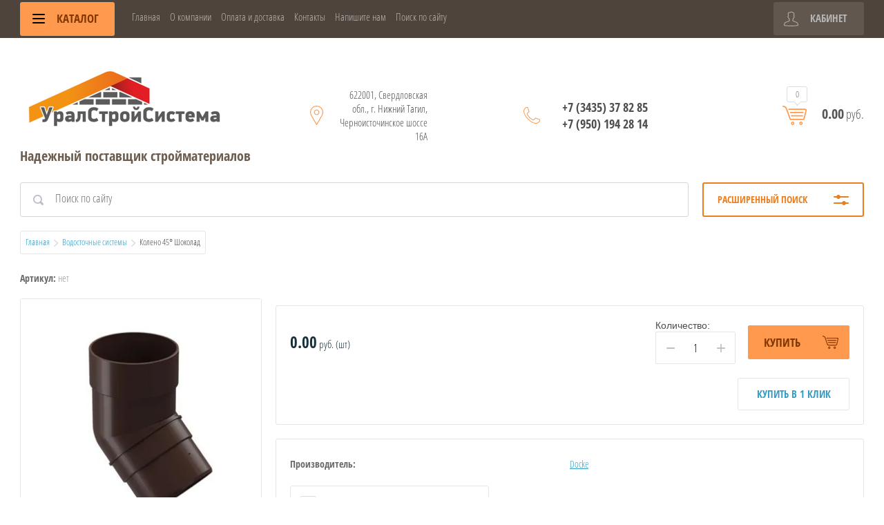

--- FILE ---
content_type: text/html; charset=utf-8
request_url: http://uralss-nt.ru/shop/product/koleno-45-shokolad
body_size: 14392
content:

	<!doctype html>
<html lang="ru">
<head>
<meta charset="utf-8">
<meta name="robots" content="all"/>
<title>Колено 45° Шоколад</title>
<meta name="description" content="Колено 45° Шоколад">
<meta name="keywords" content="Колено 45° Шоколад">
<meta name="SKYPE_TOOLBAR" content="SKYPE_TOOLBAR_PARSER_COMPATIBLE">
<meta name="viewport" content="width=device-width, initial-scale=1.0, maximum-scale=1.0, user-scalable=no">
<meta name="format-detection" content="telephone=no">
<meta http-equiv="x-rim-auto-match" content="none">
<link rel="stylesheet" href="/g/css/styles_articles_tpl.css">
<script src="/g/libs/jquery/1.10.2/jquery.min.js"></script>
<link rel="stylesheet" href="/t/v3263/images/css/waslidemenu.css">

            <!-- 46b9544ffa2e5e73c3c971fe2ede35a5 -->
            <script src='/shared/s3/js/lang/ru.js'></script>
            <script src='/shared/s3/js/common.min.js'></script>
        <link rel='stylesheet' type='text/css' href='/shared/s3/css/calendar.css' /><link rel='stylesheet' type='text/css' href='/shared/highslide-4.1.13/highslide.min.css'/>
<script type='text/javascript' src='/shared/highslide-4.1.13/highslide-full.packed.js'></script>
<script type='text/javascript'>
hs.graphicsDir = '/shared/highslide-4.1.13/graphics/';
hs.outlineType = null;
hs.showCredits = false;
hs.lang={cssDirection:'ltr',loadingText:'Загрузка...',loadingTitle:'Кликните чтобы отменить',focusTitle:'Нажмите чтобы перенести вперёд',fullExpandTitle:'Увеличить',fullExpandText:'Полноэкранный',previousText:'Предыдущий',previousTitle:'Назад (стрелка влево)',nextText:'Далее',nextTitle:'Далее (стрелка вправо)',moveTitle:'Передвинуть',moveText:'Передвинуть',closeText:'Закрыть',closeTitle:'Закрыть (Esc)',resizeTitle:'Восстановить размер',playText:'Слайд-шоу',playTitle:'Слайд-шоу (пробел)',pauseText:'Пауза',pauseTitle:'Приостановить слайд-шоу (пробел)',number:'Изображение %1/%2',restoreTitle:'Нажмите чтобы посмотреть картинку, используйте мышь для перетаскивания. Используйте клавиши вперёд и назад'};</script>
<link rel="icon" href="/favicon.ico" type="image/x-icon">

<link rel='stylesheet' type='text/css' href='/t/images/__csspatch/1/patch.css'/>

<!--s3_require-->
<link rel="stylesheet" href="/g/basestyle/1.0.1/user/user.css" type="text/css"/>
<link rel="stylesheet" href="/g/basestyle/1.0.1/user/user.blue.css" type="text/css"/>
<script type="text/javascript" src="/g/basestyle/1.0.1/user/user.js" async></script>
<!--/s3_require-->

			
		
		
		
			<link rel="stylesheet" type="text/css" href="/g/shop2v2/default/css/theme.less.css">		
			<script type="text/javascript" src="/g/printme.js"></script>
		<script type="text/javascript" src="/g/shop2v2/default/js/tpl.js"></script>
		<script type="text/javascript" src="/g/shop2v2/default/js/baron.min.js"></script>
		
			<script type="text/javascript" src="/g/shop2v2/default/js/shop2.2.js"></script>
		
	<script type="text/javascript">shop2.init({"productRefs": [],"apiHash": {"getPromoProducts":"e11bac68b932cfc0bc116502c4e62638","getSearchMatches":"0839ec1a904d41ad7d39710e570aac8f","getFolderCustomFields":"ea455441f0a7eef2156f732bc631e46c","getProductListItem":"54cb27056f33565cc6da7fb90117690d","cartAddItem":"53abda50b03f64b6d3962f2170deaa32","cartRemoveItem":"4d2c08613d79c98f9379d6cd1e5a4dd8","cartUpdate":"9c57d8705c8f7c71f8a497357ca285d0","cartRemoveCoupon":"1a7e2b8d5d88f225dd4a716cff49564e","cartAddCoupon":"8bf056277814d436904c3911723dc4e7","deliveryCalc":"8f097cab7e10ee35d41d53767844cba7","printOrder":"3db1e1957aebddfcf77b2ed0eb038af3","cancelOrder":"ba1f65d5bccdb1fd4de9bce34494ba24","cancelOrderNotify":"af6789a8e20119cad177954b24a4d6b1","repeatOrder":"b1a4e2f57c20032d6617219d56a72dd7","paymentMethods":"96fb7be3ca3d75e0523a822131cfedc6","compare":"6723626ddd4fbffa41d0781b36becb85"},"hash": null,"verId": 2225807,"mode": "product","step": "","uri": "/shop","IMAGES_DIR": "/d/","my": {"list_picture_enlarge":true,"accessory":"\u0410\u043a\u0441\u0441\u0435\u0441\u0441\u0443\u0430\u0440\u044b","kit":"\u041d\u0430\u0431\u043e\u0440","recommend":"\u0420\u0435\u043a\u043e\u043c\u0435\u043d\u0434\u0443\u0435\u043c\u044b\u0435","similar":"\u041f\u043e\u0445\u043e\u0436\u0438\u0435","modification":"\u041c\u043e\u0434\u0438\u0444\u0438\u043a\u0430\u0446\u0438\u0438","unique_values":true,"pricelist_options_toggle":true,"pricelist_options_show_alias":"\u041f\u0430\u0440\u0430\u043c\u0435\u0442\u0440\u044b","special_alias":"%","new_alias":"NEW","show_product_unit":true},"shop2_cart_order_payments": 1,"cf_margin_price_enabled": 0,"maps_yandex_key":"","maps_google_key":""});</script>
<style type="text/css">.product-item-thumb {width: 190px;}.product-item-thumb .product-image, .product-item-simple .product-image {height: 190px;width: 190px;}.product-item-thumb .product-amount .amount-title {width: 94px;}.product-item-thumb .product-price {width: 140px;}.shop2-product .product-side-l {width: 350px;}.shop2-product .product-image {height: 350px;width: 350px;}.shop2-product .product-thumbnails li {width: 106px;height: 106px;}</style>
 	<link rel="stylesheet" href="/t/v3263/images/theme5/theme.scss.css">

<script src="/g/templates/shop2/2.52.2/js/owl.carousel.min.js" charset="utf-8"></script>
<script src="/g/templates/shop2/2.52.2/js/nouislider.min.js" charset="utf-8"></script>
<script src="/g/templates/shop2/2.52.2/js/jquery.formstyler.min.js"></script>
<script type='text/javascript' src="/g/s3/misc/eventable/0.0.1/s3.eventable.js"></script>
<script type='text/javascript' src="/g/s3/misc/math/0.0.1/s3.math.js"></script>
<script type='text/javascript' src="/g/s3/menu/allin/0.0.2/s3.menu.allin.js"></script>
<script src="/g/templates/shop2/2.52.2/js/animit.min.js"></script>
<script src="/g/templates/shop2/2.52.2/js/waslidemenu.js"></script>
<script src="/g/templates/shop2/2.52.2/js/jquery.pudge.min.js"></script>
<script src="/g/templates/shop2/2.52.2/js/jquery.responsivetabs.min.js"></script>
<script src="/g/templates/shop2/2.52.2/js/one.line.menu.js"></script>
<script src="/g/s3/misc/form/1.2.0/s3.form.js"></script>
<script src="/g/templates/shop2/2.52.2/js/main.js" charset="utf-8"></script>

<!--[if lt IE 10]>
<script src="/g/libs/ie9-svg-gradient/0.0.1/ie9-svg-gradient.min.js"></script>
<script src="/g/libs/jquery-placeholder/2.0.7/jquery.placeholder.min.js"></script>
<script src="/g/libs/jquery-textshadow/0.0.1/jquery.textshadow.min.js"></script>
<script src="/g/s3/misc/ie/0.0.1/ie.js"></script>
<![endif]-->
<!--[if lt IE 9]>
<script src="/g/libs/html5shiv/html5.js"></script>
<![endif]-->
</head>
<body>
	<div class="site-wrapper">
		<div class="top-categor-wrapper">
			<div class="top-categor-close"></div>
			<div class="top-categor-scroller">
				
				<div class="top-categor_mobile_wrapper">
					<ul class="left-categor">
						<li class="title-catalog">Каталог</li>
						 				             				             				             				             				        				             				                  				                  				                       <li class=""><a href="/shop/folder/pena-montazhnaya">Пена монтажная Polynor</a>
				                  				             				             				             				             				        				             				                  				                       				                            </li>
				                            				                       				                  				                  				                       <li class="sublevel"><a class="sublevel2" href="/shop/folder/taploizolyatsiya">Теплоизоляционные материалы</a>
				                  				             				             				             				             				        				             				                  				                       				                            <ul>
				                                <li class="parrent_name"><a href="/shop/folder/taploizolyatsiya">Теплоизоляционные материалы</a></li>
				                        					                  				                  				                       <li class=""><a href="/shop/folder/mineralovatnyye-plity-yevro-tizol">Минераловатные плиты Эковер</a>
				                  				             				             				             				             				        				             				                  				                       				                            </li>
				                            				                                 </ul></li>
				                            				                       				                  				                  				                       <li class="sublevel"><a class="sublevel2" href="/shop/folder/krovelnyye-materialy">Кровельные материалы</a>
				                  				             				             				             				             				        				             				                  				                       				                            <ul>
				                                <li class="parrent_name"><a href="/shop/folder/krovelnyye-materialy">Кровельные материалы</a></li>
				                        					                  				                  				                       <li class=""><a href="/shop/folder/metallocherepitsa">Металлочерепица</a>
				                  				             				             				             				             				        				             				                  				                       				                            </li>
				                            				                       				                  				                  				                       <li class=""><a href="/shop/folder/profnastil">Профнастил</a>
				                  				             				             				             				             				        				             				                  				                       				                            </li>
				                            				                       				                  				                  				                       <li class=""><a href="/shop/folder/elementy-bezopasnosti-krovli">Элементы безопасности кровли</a>
				                  				             				             				             				             				        				             				                  				                       				                            </li>
				                            				                       				                  				                  				                       <li class=""><a href="/shop/folder/krovelnaya-ventilyatsiya-i-antennyye-vykhody">Кровельная вентиляция и антенные выходы</a>
				                  				             				             				             				             				        				             				                  				                       				                            </li>
				                            				                       				                  				                  				                       <li class=""><a href="/shop/folder/mansardnyye-okna">Мансардные окна, лестницы</a>
				                  				             				             				             				             				        				             				                  				                       				                            </li>
				                            				                       				                  				                  				                       <li class=""><a href="/shop/folder/flyugery-i-ukazateli-vetra">Флюгеры и указатели ветра</a>
				                  				             				             				             				             				        				             				                  				                       				                            </li>
				                            				                                 </ul></li>
				                            				                       				                  				                  				                       <li class="sublevel"><a class="sublevel2" href="/shop/folder/vodostochnyye-sistemy">Водосточные системы</a>
				                  				             				             				             				             				        				             				                  				                       				                            <ul>
				                                <li class="parrent_name"><a href="/shop/folder/vodostochnyye-sistemy">Водосточные системы</a></li>
				                        					                  				                  				                       <li class=""><a href="/shop/folder/vodostok-grandline">Водосток GRANDLINE</a>
				                  				             				             				             				             				        				             				                  				                       				                            </li>
				                            				                       				                  				                  				                       <li class=""><a href="/shop/folder/vodostok-deke">Водосток Деке</a>
				                  				             				             				             				             				        				             				                  				                       				                            </li>
				                            				                       				                  				                  				                       <li class=""><a href="/shop/folder/mp-vodostok-proyekt">МП Водосток ПРОЕКТ</a>
				                  				             				             				             				             				        				             				                  				                       				                            </li>
				                            				                       				                  				                  				                       <li class="sublevel"><a class="sublevel2" href="/shop/folder/mp-modern-pryamougolnogo-secheniya">МП прямоугольного сечения</a>
				                  				             				             				             				             				        				             				                  				                       				                            <ul>
				                                <li class="parrent_name"><a href="/shop/folder/mp-modern-pryamougolnogo-secheniya">МП прямоугольного сечения</a></li>
				                        					                  				                  				                       <li class=""><a href="/shop/folder/mp-pryamougolnyy-3011-vishnya">МП прямоугольный 3011 вишня</a>
				                  				             				             				             				             				        				             				                  				                       				                            </li>
				                            				                       				                  				                  				                       <li class=""><a href="/shop/folder/mp-pryamougolnyy-8017-korichnevyy">МП прямоугольный 8017 коричневый</a>
				                  				             				             				             				             				        				             				                  				                       				                            </li>
				                            				                       				                  				                  				                       <li class=""><a href="/shop/folder/mp-pryamougolnyy-9003-belyy">МП прямоугольный 9003 белый</a>
				                  				             				             				             				             				        				             				                  				                       				                            </li>
				                            				                       				                  				                  				                       <li class=""><a href="/shop/folder/mp-pryamougolnyy-otsinkovannyy">МП прямоугольный Оцинкованный</a>
				                  				             				             				             				             				        				             				                  				                       				                            </li>
				                            				                                 </ul></li>
				                            				                       				                  				                  				                       <li class=""><a href="/shop/folder/mp-prestizh-kruglogo-secheniya">МП Престиж круглого сечения</a>
				                  				             				             				             				             				        				             				                  				                       				                            </li>
				                            				                       				                  				                  				                       <li class=""><a href="/shop/folder/vodostok-interprofil">Водосток  INTERPROFIL</a>
				                  				             				             				             				             				        				             				                  				                       				                            </li>
				                            				                                 </ul></li>
				                            				                       				                  				                  				                       <li class="sublevel"><a class="sublevel2" href="/shop/folder/fasadnyye-sistemy">Фасадные системы</a>
				                  				             				             				             				             				        				             				                  				                       				                            <ul>
				                                <li class="parrent_name"><a href="/shop/folder/fasadnyye-sistemy">Фасадные системы</a></li>
				                        					                  				                  				                       <li class=""><a href="/shop/folder/fasadnyye-kassety">Фасадные кассеты</a>
				                  				             				             				             				             				        				             				                  				                       				                            </li>
				                            				                       				                  				                  				                       <li class=""><a href="/shop/folder/sendvich-paneli-poelementnoy-sborki">Сэндвич-панели поэлементной сборки</a>
				                  				             				             				             				             				        				             				                  				                       				                            </li>
				                            				                       				                  				                  				                       <li class=""><a href="/shop/folder/trekhsloynyye-sendvich-paneli">Трехслойные сэндвич-панели</a>
				                  				             				             				             				             				        				             				                  				                       				                            </li>
				                            				                       				                  				                  				                       <li class=""><a href="/shop/folder/linearnyye-paneli">Линеарные панели</a>
				                  				             				             				             				             				        				             				                  				                       				                            </li>
				                            				                       				                  				                  				                       <li class="sublevel"><a class="sublevel2" href="/shop/folder/sayding">Сайдинг</a>
				                  				             				             				             				             				        				             				                  				                       				                            <ul>
				                                <li class="parrent_name"><a href="/shop/folder/sayding">Сайдинг</a></li>
				                        					                  				                  				                       <li class="sublevel"><a class="sublevel2" href="/shop/folder/docke">Docke</a>
				                  				             				             				             				             				        				             				                  				                       				                            <ul>
				                                <li class="parrent_name"><a href="/shop/folder/docke">Docke</a></li>
				                        					                  				                  				                       <li class=""><a href="/shop/folder/sayding-vinilovyy-1">Сайдинг Виниловый</a>
				                  				             				             				             				             				        				             				                  				                       				                            </li>
				                            				                       				                  				                  				                       <li class=""><a href="/shop/folder/fasadny-paneley">Фасадные панели</a>
				                  				             				             				             				             				        				             				                  				                       				                            </li>
				                            				                       				                  				                  				                       <li class=""><a href="/shop/folder/sayding-vinilovyy">Универсальные аксессуары для винилового сайдинга</a>
				                  				             				             				             				             				        				             				                  				                       				                            </li>
				                            				                       				                  				                  				                       <li class=""><a href="/shop/folder/komplektuyushchiye">Комплектующие для фасадных панелей</a>
				                  				             				             				             				             				        				             				                  				                       				                            </li>
				                            				                                 </ul></li>
				                            				                       				                  				                  				                       <li class="sublevel"><a class="sublevel2" href="/shop/folder/grand-line">Grand Line</a>
				                  				             				             				             				             				        				             				                  				                       				                            <ul>
				                                <li class="parrent_name"><a href="/shop/folder/grand-line">Grand Line</a></li>
				                        					                  				                  				                       <li class=""><a href="/shop/folder/sayding-vinilovyy-2">Сайдинг Виниловый</a>
				                  				             				             				             				             				        				             				                  				                       				                            </li>
				                            				                       				                  				                  				                       <li class=""><a href="/shop/folder/universalnyye-aksessuary">Универсальные аксессуары для винилового сайдинга</a>
				                  				             				             				             				             				        				             				                  				                       				                            </li>
				                            				                       				                  				                  				                       <li class=""><a href="/shop/folder/fasadnyye-paneli">Фасадные панели</a>
				                  				             				             				             				             				        				             				                  				                       				                            </li>
				                            				                       				                  				                  				                       <li class=""><a href="/shop/folder/komplektuyushchiye-dlya-fasadnykh-paneley">Комплектующие для фасадных панелей</a>
				                  				             				             				             				             				        				             				                  				                       				                            </li>
				                            				                                 </ul></li>
				                            				                       				                  				                  				                       <li class="sublevel"><a class="sublevel2" href="/shop/folder/metall-profil">Металл профиль</a>
				                  				             				             				             				             				        				             				                  				                       				                            <ul>
				                                <li class="parrent_name"><a href="/shop/folder/metall-profil">Металл профиль</a></li>
				                        					                  				                  				                       <li class=""><a href="/shop/folder/sayding-metallicheskiy">Сайдинг Металлический</a>
				                  				             				             				             				             				        				             				                  				                       				                            </li>
				                            				                       				                  				                  				                       <li class=""><a href="/shop/folder/sofit">Софит</a>
				                  				             				             				             				             				        				             				                  				                       				                            </li>
				                            				                                 </ul></li>
				                            				                                 </ul></li>
				                            				                       				                  				                  				                       <li class=""><a href="/shop/folder/stenovyye-elementy-podsistemy">Стеновые элементы подсистемы</a>
				                  				             				             				             				             				        				             				                  				                       				                            </li>
				                            				                                 </ul></li>
				                            				                       				                  				                  				                       <li class="sublevel"><a class="sublevel2" href="/shop/folder/gidroizolyatsionnyye-i-paroizolyatsionnyye-materialy">Гидроизоляционные и пароизоляционные материалы</a>
				                  				             				             				             				             				        				             				                  				                       				                            <ul>
				                                <li class="parrent_name"><a href="/shop/folder/gidroizolyatsionnyye-i-paroizolyatsionnyye-materialy">Гидроизоляционные и пароизоляционные материалы</a></li>
				                        					                  				                  				                       <li class=""><a href="/shop/folder/tyvek">Tyvek DuPont</a>
				                  				             				             				             				             				        				             				                  				                       				                            </li>
				                            				                       				                  				                  				                       <li class=""><a href="/shop/folder/metallprofil">МеталлПрофиль</a>
				                  				             				             				             				             				        				             				                  				                       				                            </li>
				                            				                                 </ul></li>
				                            				                       				                  				                  				                       <li class="sublevel"><a class="sublevel2" href="/shop/folder/sistemy-ograzhdeniya">Системы ограждения</a>
				                  				             				             				             				             				        				             				                  				                       				                            <ul>
				                                <li class="parrent_name"><a href="/shop/folder/sistemy-ograzhdeniya">Системы ограждения</a></li>
				                        					                  				                  				                       <li class=""><a href="/shop/folder/sektsii-zabora-3d">Секции забора 3D</a>
				                  				             				             				             				             				        				             				                  				                       				                            </li>
				                            				                       				                  				                  				                       <li class=""><a href="/shop/folder/kalitki-i-vorota-3d">Калитки и ворота 3D</a>
				                  				             				             				             				             				        				             				                  				                       				                            </li>
				                            				                       				                  				                  				                       <li class=""><a href="/shop/folder/shtaketnik-metallicheskiy-figurnyy">Штакетник металлический фигурный</a>
				                  				             				             				             				             				        				             				                  				                       				                            </li>
				                            				                       				                  				                  				                       <li class=""><a href="/shop/folder/zabor-iz-proflista">Забор из профлиста</a>
				                  				             				             				             				             				        				             				                  				                       				                            </li>
				                            				                                 </ul></li>
				                            				                       				                  				                  				                       <li class="sublevel"><a class="sublevel2" href="/shop/folder/metalloprokat">Металлопрокат</a>
				                  				             				             				             				             				        				             				                  				                       				                            <ul>
				                                <li class="parrent_name"><a href="/shop/folder/metalloprokat">Металлопрокат</a></li>
				                        					                  				                  				                       <li class=""><a href="/shop/folder/truby-profilnye">Трубы профильные</a>
				                  				             				             				             				             				        				             				                  				                       				                            </li>
				                            				                                 </ul></li>
				                            				                       				                  				                  				                       <li class=""><a href="/shop/folder/drenazhnye-sistemy">Дренажные системы</a>
				                  				             				             				             				             				        				             				                  				                       				                            </li>
				                            				                       				                  				                  				                       <li class="sublevel"><a class="sublevel2" href="/shop/folder/novoe">Каталог</a>
				                  				             				             				             				             				        				             				                  				                       				                            <ul>
				                                <li class="parrent_name"><a href="/shop/folder/novoe">Каталог</a></li>
				                        					                  				                  				                       <li class=""><a href="/shop/folder/teploizolyacionnye-materialy">Теплоизоляционные материалы</a>
				                  				             				             				             				             				        				        				             </li></ul>
				        				    </li>
					</ul>
				</div>
				<ul class="top-menu"><li class="opened active"><a href="/" >Главная</a></li><li><a href="/o-kompanii" >О компании</a></li><li><a href="/oplata-i-dostavka" >Оплата и доставка</a></li><li><a href="/kontakty-1" >Контакты</a></li><li><a href="/napishite-nam" >Напишите нам</a></li><li><a href="/search" >Поиск по сайту</a></li></ul>				<ul class="left-menu"><li><a href="/kak-sdelat-zakaz" >Как сделать заказ</a></li><li><a href="/calculator" >Строительный калькулятор</a></li></ul>			</div>
		</div>
		<div class="top-panel-wrap">
			<div class="top-panel">
				<div class="left-side">
					<div class="left-categor-wrapper">
																		<div class="categor-btn-mobile"></div>
						<div class="left-categor-title">Каталог <span></span></div>
					
						<div class="left-nav">
							<div class="left-nav-inner desktop">
								<ul class="left-categor"><li><a href="/shop/folder/pena-montazhnaya" >Пена монтажная Polynor</a></li><li><a href="/shop/folder/taploizolyatsiya" >Теплоизоляционные материалы</a><ul class="level-2"><li><a href="/shop/folder/mineralovatnyye-plity-yevro-tizol" >Минераловатные плиты Эковер</a></li></ul></li><li><a href="/shop/folder/krovelnyye-materialy" >Кровельные материалы</a><ul class="level-2"><li><a href="/shop/folder/metallocherepitsa" >Металлочерепица</a></li><li><a href="/shop/folder/profnastil" >Профнастил</a></li><li><a href="/shop/folder/elementy-bezopasnosti-krovli" >Элементы безопасности кровли</a></li><li><a href="/shop/folder/krovelnaya-ventilyatsiya-i-antennyye-vykhody" >Кровельная вентиляция и антенные выходы</a></li><li><a href="/shop/folder/mansardnyye-okna" >Мансардные окна, лестницы</a></li><li><a href="/shop/folder/flyugery-i-ukazateli-vetra" >Флюгеры и указатели ветра</a></li></ul></li><li class="opened active"><a href="/shop/folder/vodostochnyye-sistemy" >Водосточные системы</a><ul class="level-2"><li><a href="/shop/folder/vodostok-grandline" >Водосток GRANDLINE</a></li><li><a href="/shop/folder/vodostok-deke" >Водосток Деке</a></li><li><a href="/shop/folder/mp-vodostok-proyekt" >МП Водосток ПРОЕКТ</a></li><li><a href="/shop/folder/mp-modern-pryamougolnogo-secheniya" >МП прямоугольного сечения</a><ul class="level-3"><li><a href="/shop/folder/mp-pryamougolnyy-3011-vishnya" >МП прямоугольный 3011 вишня</a></li><li><a href="/shop/folder/mp-pryamougolnyy-8017-korichnevyy" >МП прямоугольный 8017 коричневый</a></li><li><a href="/shop/folder/mp-pryamougolnyy-9003-belyy" >МП прямоугольный 9003 белый</a></li><li><a href="/shop/folder/mp-pryamougolnyy-otsinkovannyy" >МП прямоугольный Оцинкованный</a></li></ul></li><li><a href="/shop/folder/mp-prestizh-kruglogo-secheniya" >МП Престиж круглого сечения</a></li><li><a href="/shop/folder/vodostok-interprofil" >Водосток  INTERPROFIL</a></li></ul></li><li><a href="/shop/folder/fasadnyye-sistemy" >Фасадные системы</a><ul class="level-2"><li><a href="/shop/folder/fasadnyye-kassety" >Фасадные кассеты</a></li><li><a href="/shop/folder/sendvich-paneli-poelementnoy-sborki" >Сэндвич-панели поэлементной сборки</a></li><li><a href="/shop/folder/trekhsloynyye-sendvich-paneli" >Трехслойные сэндвич-панели</a></li><li><a href="/shop/folder/linearnyye-paneli" >Линеарные панели</a></li><li><a href="/shop/folder/sayding" >Сайдинг</a><ul class="level-3"><li><a href="/shop/folder/docke" >Docke</a><ul class="level-4"><li><a href="/shop/folder/sayding-vinilovyy-1" >Сайдинг Виниловый</a></li><li><a href="/shop/folder/fasadny-paneley" >Фасадные панели</a></li><li><a href="/shop/folder/sayding-vinilovyy" >Универсальные аксессуары для винилового сайдинга</a></li><li><a href="/shop/folder/komplektuyushchiye" >Комплектующие для фасадных панелей</a></li></ul></li><li><a href="/shop/folder/grand-line" >Grand Line</a><ul class="level-4"><li><a href="/shop/folder/sayding-vinilovyy-2" >Сайдинг Виниловый</a></li><li><a href="/shop/folder/universalnyye-aksessuary" >Универсальные аксессуары для винилового сайдинга</a></li><li><a href="/shop/folder/fasadnyye-paneli" >Фасадные панели</a></li><li><a href="/shop/folder/komplektuyushchiye-dlya-fasadnykh-paneley" >Комплектующие для фасадных панелей</a></li></ul></li><li><a href="/shop/folder/metall-profil" >Металл профиль</a><ul class="level-4"><li><a href="/shop/folder/sayding-metallicheskiy" >Сайдинг Металлический</a></li><li><a href="/shop/folder/sofit" >Софит</a></li></ul></li></ul></li><li><a href="/shop/folder/stenovyye-elementy-podsistemy" >Стеновые элементы подсистемы</a></li></ul></li><li><a href="/shop/folder/gidroizolyatsionnyye-i-paroizolyatsionnyye-materialy" >Гидроизоляционные и пароизоляционные материалы</a><ul class="level-2"><li><a href="/shop/folder/tyvek" >Tyvek DuPont</a></li><li><a href="/shop/folder/metallprofil" >МеталлПрофиль</a></li></ul></li><li><a href="/shop/folder/sistemy-ograzhdeniya" >Системы ограждения</a><ul class="level-2"><li><a href="/shop/folder/sektsii-zabora-3d" >Секции забора 3D</a></li><li><a href="/shop/folder/kalitki-i-vorota-3d" >Калитки и ворота 3D</a></li><li><a href="/shop/folder/shtaketnik-metallicheskiy-figurnyy" >Штакетник металлический фигурный</a></li><li><a href="/shop/folder/zabor-iz-proflista" >Забор из профлиста</a></li></ul></li><li><a href="/shop/folder/metalloprokat" >Металлопрокат</a><ul class="level-2"><li><a href="/shop/folder/truby-profilnye" >Трубы профильные</a></li></ul></li><li><a href="/shop/folder/drenazhnye-sistemy" >Дренажные системы</a></li><li><a href="/shop/folder/novoe" >Каталог</a><ul class="level-2"><li><a href="/shop/folder/teploizolyacionnye-materialy" >Теплоизоляционные материалы</a></li></ul></li></ul>							</div>
						</div>
					</div>
				</div>
				<div class="middle">
					<ul class="top-menu"><li class="opened active"><a href="/" >Главная</a></li><li><a href="/o-kompanii" >О компании</a></li><li><a href="/oplata-i-dostavka" >Оплата и доставка</a></li><li><a href="/kontakty-1" >Контакты</a></li><li><a href="/napishite-nam" >Напишите нам</a></li><li><a href="/search" >Поиск по сайту</a></li></ul>				</div>
				<div class="right-side">
					<div class="cart-top-mobile"></div>
					<div class="user-wrap ">
	<div class="user-block-title">
		Кабинет <span></span>
	</div>
	<div class="user-block-body">
				<form method="post" action="/users" class="user-body-in">
			<input type="hidden" name="mode" value="login" />
			<div class="row">
				<input type="text" name="login" id="login" tabindex="1" value="" placeholder="Логин" />
			</div>
			<div class="row">
				<input type="password" name="password" id="password" tabindex="2" value="" placeholder="Пароль" />
			</div>
			<div class="row-btns">
				<button type="submit" class="signin-btn" tabindex="3">Войти</button>
				<a href="/users/forgot_password" class="forgot-pwd">Забыли пароль?</a>
			</div>
		<re-captcha data-captcha="recaptcha"
     data-name="captcha"
     data-sitekey="6LcNwrMcAAAAAOCVMf8ZlES6oZipbnEgI-K9C8ld"
     data-lang="ru"
     data-rsize="invisible"
     data-type="image"
     data-theme="light"></re-captcha></form>
		<div class="clear-container"></div>
		<div class="row-registration">
			<a href="/users/register" class="register">Регистрация <span></span></a>
		</div>
		
	</div>
</div>				</div>
			</div>
		</div>
		<header role="banner" class="site-header">
			<div class="header-in clear-self">
				<div class="site-name-wr">
										<div class="logo">
						<a href="http://uralss-nt.ru"><img src=/thumb/2/rgu01GsrKDJu7sC-98HhGQ/300r/d/306092_1892.png alt="/"></a>
					</div>
										<div class="site-name-in">
						<div class="site-name"><a href="http://uralss-nt.ru"></a></div>
						<div class="site-desc">Надежный поставщик стройматериалов</div>
					</div>
				</div>
				<div class="contacts-block">
										<div class="site-address">
						622001, Свердловская обл., г. Нижний Тагил, Черноисточинское шоссе 16А
					</div>
															<div class="site-phones-wrapper">
						<div class="site-phones">
														<a href="tel:+7 (3435) 37 82 85">+7 (3435) 37 82 85</a>
													<a href="tel:+7 (950) 194 28 14">+7 (950) 194 28 14</a>
												</div>
					</div>
										<div id="shop2-cart-preview">
	<div class="shop-cart-top ">
		<a class="cart-amount" href="/shop/cart"><span>0</span></a>
		<div class="cart-total"><strong>0.00</strong> руб.</div>
	</div>
</div><!-- Cart Preview -->				</div>
			</div>

		</header> <!-- .site-header -->
					<div class="site-search-wrapper">
								<div class="search-panel clear-self">
						
    
<div class="search-online-store">
	<div class="block-title">Расширенный поиск <span></span></div>

	<div class="block-body">
		<form class="dropdown" action="/shop/search" enctype="multipart/form-data">
			<input type="hidden" name="sort_by" value="">

							<div class="field select" style="border-top:none;">
					<span class="field-title">Категория</span>
					<select name="s[folder_id]" id="s[folder_id]">
						<option value="">Все</option>
																											                            <option value="141397106" >
	                                 Пена монтажная Polynor
	                            </option>
	                        														                            <option value="355870603" >
	                                 Теплоизоляционные материалы
	                            </option>
	                        														                            <option value="355874003" >
	                                &raquo; Минераловатные плиты Эковер
	                            </option>
	                        														                            <option value="356313003" >
	                                 Кровельные материалы
	                            </option>
	                        														                            <option value="356313203" >
	                                &raquo; Металлочерепица
	                            </option>
	                        														                            <option value="356326603" >
	                                &raquo; Профнастил
	                            </option>
	                        														                            <option value="378123203" >
	                                &raquo; Элементы безопасности кровли
	                            </option>
	                        														                            <option value="378123403" >
	                                &raquo; Кровельная вентиляция и антенные выходы
	                            </option>
	                        														                            <option value="378123603" >
	                                &raquo; Мансардные окна, лестницы
	                            </option>
	                        														                            <option value="378123803" >
	                                &raquo; Флюгеры и указатели ветра
	                            </option>
	                        														                            <option value="356371203" >
	                                 Водосточные системы
	                            </option>
	                        														                            <option value="279174103" >
	                                &raquo; Водосток GRANDLINE
	                            </option>
	                        														                            <option value="279176703" >
	                                &raquo; Водосток Деке
	                            </option>
	                        														                            <option value="279177503" >
	                                &raquo; МП Водосток ПРОЕКТ
	                            </option>
	                        														                            <option value="279177703" >
	                                &raquo; МП прямоугольного сечения
	                            </option>
	                        														                            <option value="279177903" >
	                                &raquo;&raquo; МП прямоугольный 3011 вишня
	                            </option>
	                        														                            <option value="279178303" >
	                                &raquo;&raquo; МП прямоугольный 8017 коричневый
	                            </option>
	                        														                            <option value="279178503" >
	                                &raquo;&raquo; МП прямоугольный 9003 белый
	                            </option>
	                        														                            <option value="279178703" >
	                                &raquo;&raquo; МП прямоугольный Оцинкованный
	                            </option>
	                        														                            <option value="279181703" >
	                                &raquo; МП Престиж круглого сечения
	                            </option>
	                        														                            <option value="205718701" >
	                                &raquo; Водосток  INTERPROFIL
	                            </option>
	                        														                            <option value="378124003" >
	                                 Фасадные системы
	                            </option>
	                        														                            <option value="378126203" >
	                                &raquo; Фасадные кассеты
	                            </option>
	                        														                            <option value="378126403" >
	                                &raquo; Сэндвич-панели поэлементной сборки
	                            </option>
	                        														                            <option value="378126803" >
	                                &raquo; Трехслойные сэндвич-панели
	                            </option>
	                        														                            <option value="378127003" >
	                                &raquo; Линеарные панели
	                            </option>
	                        														                            <option value="378127203" >
	                                &raquo; Сайдинг
	                            </option>
	                        														                            <option value="512251603" >
	                                &raquo;&raquo; Docke
	                            </option>
	                        														                            <option value="512797203" >
	                                &raquo;&raquo;&raquo; Сайдинг Виниловый
	                            </option>
	                        														                            <option value="527816403" >
	                                &raquo;&raquo;&raquo; Фасадные панели
	                            </option>
	                        														                            <option value="378127603" >
	                                &raquo;&raquo;&raquo; Универсальные аксессуары для винилового сайдинга
	                            </option>
	                        														                            <option value="527808203" >
	                                &raquo;&raquo;&raquo; Комплектующие для фасадных панелей
	                            </option>
	                        														                            <option value="563201203" >
	                                &raquo;&raquo; Grand Line
	                            </option>
	                        														                            <option value="563201603" >
	                                &raquo;&raquo;&raquo; Сайдинг Виниловый
	                            </option>
	                        														                            <option value="563235003" >
	                                &raquo;&raquo;&raquo; Универсальные аксессуары для винилового сайдинга
	                            </option>
	                        														                            <option value="563237603" >
	                                &raquo;&raquo;&raquo; Фасадные панели
	                            </option>
	                        														                            <option value="563237803" >
	                                &raquo;&raquo;&raquo; Комплектующие для фасадных панелей
	                            </option>
	                        														                            <option value="563304603" >
	                                &raquo;&raquo; Металл профиль
	                            </option>
	                        														                            <option value="563306603" >
	                                &raquo;&raquo;&raquo; Сайдинг Металлический
	                            </option>
	                        														                            <option value="691233403" >
	                                &raquo;&raquo;&raquo; Софит
	                            </option>
	                        														                            <option value="378133403" >
	                                &raquo; Стеновые элементы подсистемы
	                            </option>
	                        														                            <option value="378133603" >
	                                 Гидроизоляционные и пароизоляционные материалы
	                            </option>
	                        														                            <option value="382423803" >
	                                &raquo; Tyvek DuPont
	                            </option>
	                        														                            <option value="382424403" >
	                                &raquo; МеталлПрофиль
	                            </option>
	                        														                            <option value="378133803" >
	                                 Системы ограждения
	                            </option>
	                        														                            <option value="378136403" >
	                                &raquo; Секции забора 3D
	                            </option>
	                        														                            <option value="378136803" >
	                                &raquo; Калитки и ворота 3D
	                            </option>
	                        														                            <option value="378137203" >
	                                &raquo; Штакетник металлический фигурный
	                            </option>
	                        														                            <option value="497585903" >
	                                &raquo; Забор из профлиста
	                            </option>
	                        														                            <option value="497567503" >
	                                 Металлопрокат
	                            </option>
	                        														                            <option value="497567703" >
	                                &raquo; Трубы профильные
	                            </option>
	                        														                            <option value="258212900" >
	                                 Дренажные системы
	                            </option>
	                        														                            <option value="17674509" >
	                                 Каталог
	                            </option>
	                        														                            <option value="19424109" >
	                                &raquo; Теплоизоляционные материалы
	                            </option>
	                        											</select>
				</div>

				<div id="shop2_search_custom_fields"></div>
			
							<div class="field dimension range_slider_wrapper clear-self">
					<span class="field-title">Цена (руб.):</span>
					<label class="start">
						<strong>от</strong>
						<span class="input"><input name="s[price][min]" type="text" class="noUi-slider__low low" value="0" /></span>
					</label>
					<label class="end">
						<strong>до</strong>
						<span class="input"><input name="s[price][max]" type="text" class="noUi-slider__hight hight" data-max="40000" value="40000" /></span>
					</label>
					<div class="input_range_slider"></div>
				
				</div>
			
<!-- 			 -->

							<div class="field text">
					<label class="field-title" for="s[name]">Название</label>
					<label class="input"><input type="text" name="s[name]" id="s[name]" value=""></label>
				</div>
			
							<div class="field text">
					<label class="field-title" for="s[article">Артикул:</label>
					<label class="input"><input type="text" name="s[article]" id="s[article" value=""></label>
				</div>
			
							<div class="field text">
					<label class="field-title" for="search_text">Текст</label>
					<label class="input"><input type="text" name="search_text" id="search_text"  value=""></label>
				</div>
			
						
							<div class="field select">
					<span class="field-title">Производитель</span>
					<select name="s[vendor_id]">
						<option value="">Все</option>          
	                    	                        <option value="22951603" >Bitumast</option>
	                    	                        <option value="22952403" >Ceresit</option>
	                    	                        <option value="22953403" >Docke</option>
	                    	                        <option value="44067803" >Docke </option>
	                    	                        <option value="30224603" >DuPont</option>
	                    	                        <option value="46237603" >Grand Line</option>
	                    	                        <option value="37112301" >INTERPROFIL</option>
	                    	                        <option value="22954403" >Isover</option>
	                    	                        <option value="22954803" >KNAUF</option>
	                    	                        <option value="22958403" >Волма</option>
	                    	                        <option value="38434303" >Ековер</option>
	                    	                        <option value="46237803" >Металл профиль</option>
	                    	                        <option value="23748003" >Металлпрофиль</option>
	                    	                        <option value="22959003" >Пеноплэкс</option>
	                    	                        <option value="38463903" >ПК</option>
	                    	                        <option value="22959203" >Плитонит</option>
	                    	                        <option value="31654803" >СтандартПарк</option>
	                    	                        <option value="23594603" >Тизол</option>
	                    	                        <option value="38435303" >Эковер</option>
	                    	                        <option value="22959403" >Ю-Пласт</option>
	                    					</select>
				</div>
			
							<div class="field select">
					<span class="field-title">Новинка</span>
					<select name="s[new]">
						<option value="">Все</option>
	                    <option value="1">да</option>
	                    <option value="0">нет</option>
					</select>
				</div>
			
							<div class="field select">
					<span class="field-title">Спецпредложение</span>
					<select name="s[special]">
						<option value="">Все</option>
	                    <option value="1">да</option>
	                    <option value="0">нет</option>
					</select>
				</div>
			
							<div class="field select">
					<span class="field-title">Результатов на странице</span>
					<select name="s[products_per_page]">
									            				            				            <option value="5">5</option>
			            				            				            <option value="20">20</option>
			            				            				            <option value="35">35</option>
			            				            				            <option value="50">50</option>
			            				            				            <option value="65">65</option>
			            				            				            <option value="80">80</option>
			            				            				            <option value="95">95</option>
			            					</select>
				</div>
			
			<div class="submit">
				<button type="submit" class="search-btn">Показать</button>
			</div>
		<re-captcha data-captcha="recaptcha"
     data-name="captcha"
     data-sitekey="6LcNwrMcAAAAAOCVMf8ZlES6oZipbnEgI-K9C8ld"
     data-lang="ru"
     data-rsize="invisible"
     data-type="image"
     data-theme="light"></re-captcha></form>
	</div>
</div><!-- Search Form -->					<form action="/search" method="get" class="site-search clear-self">
						<input type="submit" class="search-btn" value="Найти">
						<label class="input-wrap"><input type="text" class="search-txt" name="search" value="" placeholder="Поиск по сайту"></label>
					<re-captcha data-captcha="recaptcha"
     data-name="captcha"
     data-sitekey="6LcNwrMcAAAAAOCVMf8ZlES6oZipbnEgI-K9C8ld"
     data-lang="ru"
     data-rsize="invisible"
     data-type="image"
     data-theme="light"></re-captcha></form>
				</div> 
			</div>
						
		<div class="site-container">
			<div class="site-container-in ">
				
				<main role="main" class="site-main">

					
											
<div class="site-path" data-url="/"><a href="/">Главная</a>  <img src="/t/v3263/images/path-arrow.png" alt="">  <a href="/shop/folder/vodostochnyye-sistemy">Водосточные системы</a>  <img src="/t/v3263/images/path-arrow.png" alt="">  Колено 45° Шоколад</div>	
						<h1>Колено 45° Шоколад</h1>
											
	<div class="shop2-cookies-disabled shop2-warning hide"></div>
	
	
	
		
							
			
							
			
							
			
		
					

	
					
	
	
					<div class="shop2-product-article"><span>Артикул:</span> нет</div>
	
	

<form
	method="post"
	action="/shop?mode=cart&amp;action=add"
	accept-charset="utf-8"
	class="shop-product">

	<input type="hidden" name="kind_id" value="2053093501"/>
	<input type="hidden" name="product_id" value="1603600101"/>
	<input type="hidden" name="meta" value='null'/>

	<div class="product-side-l">
		
		<div class="product-image">
												<a href="/d/img_00000000084.jpg" onclick="return hs.expand(this, {slideshowGroup: 'gr1'})">
				<img src="/thumb/2/ruKXf9tnZBFVHbxYUQQcpw/350r350/d/img_00000000084.jpg" alt="Колено 45° Шоколад" title="Колено 45° Шоколад" />
			</a>
								</div>
		
			
	<div class="tpl-rating-block"><div class="tpl-stars"><div class="tpl-rating" style="width: 0%;"></div></div>(0)</div>

		</div>
	<div class="product-side-r">
					<div class="new_flags" style="padding: 0 0 10px;">
							</div>
							<div class="form-add">
				<div class="form-add-top">
					<div class="product-price">
							
							<div class="price-current">
		<strong>0.00</strong> руб.		(шт)	</div>
					</div>
					<div class="product-amount-wrapper">
							<div class="product-amount">
					<div class="amount-title">Количество:</div>
							<div class="shop2-product-amount">
				<button type="button" class="amount-minus">&#8722;</button><input type="text" name="amount" data-min="1" data-multiplicity="1" maxlength="4" value="1" /><button type="button" class="amount-plus">&#43;</button>
			</div>
						</div>

						
			<button class="shop-product-button type-3 buy" type="submit">
			<span>Купить</span>
		</button>
	
					</div>
				</div>
				<div class="form-add-bot">
					<div class="product-btn-wrapper">
						
			<button class="shop-product-button type-3 buy" type="submit">
			<span>Купить</span>
		</button>
	
													<div class="buy-one-click"><a href="#">Купить в 1 клик</a></div>
											</div>
					<div>
					
					</div>
				</div>
			</div>
		
					<div class="product-details">
								
 
		
			<ul class="product-options"><li class="even"><div class="option-title">Производитель:</div><div class="option-body"><a href="/shop/vendor/docke">Docke</a></div></li></ul>
		
	

				
								<div class="file-compare-wrapper">
					 
			<div class="product-compare">
			<span class="s1"></span>
			<label>
				<input type="checkbox" value="2053093501"/>
				Сравнить
			</label>
		</div>
		
				</div>
								
									<div class="yashare">
						<script src="https://yastatic.net/es5-shims/0.0.2/es5-shims.min.js"></script>
						<script src="https://yastatic.net/share2/share.js"></script>
						
						
						<style type="text/css">
							div.yashare span.b-share a.b-share__handle img,
							div.yashare span.b-share a.b-share__handle span {
								background-image: url("https://yandex.st/share/static/b-share-icon.png");
							}
						</style>
						
						<span class="yashare-header">поделиться</span>
						
						<div class="ya-share2" data-services="messenger,vkontakte,odnoklassniki,telegram,viber,whatsapp"></div>
					</div>
								<div class="shop2-clear-container"></div>
			</div>
			</div>
	<div class="shop2-clear-container"></div>
<re-captcha data-captcha="recaptcha"
     data-name="captcha"
     data-sitekey="6LcNwrMcAAAAAOCVMf8ZlES6oZipbnEgI-K9C8ld"
     data-lang="ru"
     data-rsize="invisible"
     data-type="image"
     data-theme="light"></re-captcha></form><!-- Product -->

	



	<div id="product_tabs" class="shop-product-data">
				
				<ul class="shop-product-tabs">
					<li class="active-tab"><a href="#shop2-tabs-r">Отзывы</a></li>
				</ul>
				
								<div class="shop-product-desc">
					
						
										
										
						
					
					
										<div class="desc-area active-area" id="shop2-tabs-r">
							
	
	
				<div class="tpl-auth-wrapper">
			<div class="tpl-block-header">Авторизуйтесь, чтобы оставить комментарий</div>
			<form method="post" class="tpl-form tpl-auth clear-self" action="/users/login" method="post">
		<span></span>
	<div class="tpl-left">
		<div class="tpl-field">
			<div class="tpl-value">
				<label class="input log">
					<input type="text" name="login" value="" placeholder="Логин или e-mail"/>
				</label>
			</div>
		</div>

		<div class="tpl-field">
			<div class="tpl-value">
			<label class="input pass">
				<input class="pull-left" type="password" name="password" placeholder="Пароль" />
			</label>	
			
			</div>
		</div>

					<div class="tpl-field">
				<button class="pull-right" type="submit">Войти</button>
				<a class="shop2-btn" href="/users/register">Регистрация</a>
			</div>
				<div class="tpl-field">
			<label class="tpl-title">
			<input type="checkbox" name="password" onclick="this.value=(this.value=='0'?'1':'0');" value="0" name="remember" />
				Запомнить меня
			</label>
		</div>
	</div>

	<div class="tpl-right">
		<div class="tpl-field">
			Если Вы уже зарегистрированы на нашем сайте, но забыли пароль или Вам не пришло письмо подтверждения, воспользуйтесь формой восстановления пароля.
		</div>
		
		<div class="tpl-field">

			<a class="shop2-btn" href="/users/forgot_password">Восстановить пароль</a>
		</div>
	</div>
<re-captcha data-captcha="recaptcha"
     data-name="captcha"
     data-sitekey="6LcNwrMcAAAAAOCVMf8ZlES6oZipbnEgI-K9C8ld"
     data-lang="ru"
     data-rsize="invisible"
     data-type="image"
     data-theme="light"></re-captcha></form>		</div>
		
						</div>
									</div><!-- Product Desc -->
			
		
				<div class="shop2-clear-container"></div>
	</div>

	


<div class="buy-one-click-form-wr">
	<div class="buy-one-click-form-in">
		<div class="close-btn"></div><div class="tpl-anketa" data-api-url="/-/x-api/v1/public/?method=form/postform&param[form_id]=11699803&param[tpl]=global:shop2.2.52-form.minimal.tpl" data-api-type="form">
	
				<form method="post" action="/">
		<input type="hidden" name="form_id" value="global:shop2.2.52-form.minimal.tpl">
		<input type="hidden" name="tpl" value="global:shop2.2.52-form.minimal.tpl">
		<input type="hidden" name="placeholdered_fields" value="">
		<div class="title">Купить в один клик</div>				<div class="tpl-anketa-in">
							        <div class="tpl-field type-text">
	          	          <div class="field-value">
	          		            	<input  type="hidden" size="30" maxlength="100" value="" name="d[0]"class="productName" />
	            	            	          </div>
	        </div>
	        						        <div class="tpl-field type-text">
	          	          <div class="field-value">
	          		            	<input  type="hidden" size="30" maxlength="100" value="" name="d[1]"class="productLink" />
	            	            	          </div>
	        </div>
	        						        <div class="tpl-field type-text">
	          	          <div class="field-value">
	          		            	<input  type="hidden" size="30" maxlength="100" value="3.142.143.214" name="d[2]" />
	            	            	          </div>
	        </div>
	        						        <div class="tpl-field type-text field-required">
	          <div class="field-title">Ваше имя:</div>	          <div class="field-value">
	          		            	<input required  type="text" size="30" maxlength="100" value="" name="d[3]" />
	            	            	          </div>
	        </div>
	        						        <div class="tpl-field type-text field-required">
	          <div class="field-title">Ваш контактный телефон:</div>	          <div class="field-value">
	          		            	<input required  type="text" size="30" maxlength="100" value="" name="d[4]" />
	            	            	          </div>
	        </div>
	        						        <div class="tpl-field type-textarea">
	          <div class="field-title">Комментарий:</div>	          <div class="field-value">
	          		            	<textarea  cols="50" rows="7" name="d[5]"></textarea>
	            	            	          </div>
	        </div>
	        		
		
		<div class="tpl-field tpl-field-button">
			<button type="submit" class="tpl-form-button">Отправить</button>
		</div>
</div>
		<re-captcha data-captcha="recaptcha"
     data-name="captcha"
     data-sitekey="6LcNwrMcAAAAAOCVMf8ZlES6oZipbnEgI-K9C8ld"
     data-lang="ru"
     data-rsize="invisible"
     data-type="image"
     data-theme="light"></re-captcha></form>
					</div>
	</div>
</div>
		<p><a href="javascript:shop2.back()" class="shop2-btn shop2-btn-back">Назад</a></p>

	


	
	</main> <!-- .site-main -->
			</div>
		</div>
				<footer role="contentinfo" class="site-footer">
			<div class="footer-top">
				<div class="subscribe-wrap">
					<div class="gr-form-wrap">
						<div class="gr-form-in">
							<div class="tpl-anketa" data-api-url="/-/x-api/v1/public/?method=form/postform&param[form_id]=11699603&param[tpl]=db:form.minimal.tpl" data-api-type="form">
	
				<form method="post" action="/">
		<input type="hidden" name="form_id" value="db:form.minimal.tpl">
		<input type="hidden" name="tpl" value="db:form.minimal.tpl">
		<input type="hidden" name="placeholdered_fields" value="1">
		<div class="title">Подписаться на бесплатную рассылку</div>				<div class="tpl-anketa-in">
							        <div class="tpl-field type-text field-required">
	          	          <div class="field-value">
	          		            	<input  type="text" size="30" maxlength="100" value="" name="d[0]" placeholder="Введите e-mail" />
	            	            	          </div>
	        </div>
	        		
		
		<div class="tpl-field tpl-field-button">
			<button type="submit" class="tpl-form-button">Подписаться</button>
		</div>
</div>
		<re-captcha data-captcha="recaptcha"
     data-name="captcha"
     data-sitekey="6LcNwrMcAAAAAOCVMf8ZlES6oZipbnEgI-K9C8ld"
     data-lang="ru"
     data-rsize="invisible"
     data-type="image"
     data-theme="light"></re-captcha></form>
					</div>
						</div>
					</div>
				</div>
				<div class="footer-top-in">
					<div class="nav-bot-wrap">
						<div class="nav-bot">
							<div class="block-title">Помощь</div>
							<ul class="help-menu"><li><a href="/otzyvy-o-nas" >Отзывы о нас</a></li></ul>						</div>
						<div class="contacts-bot">
														<div class="address-bot">
								622001, Свердловская обл., г. Нижний Тагил, Черноисточинское шоссе 16А
							</div>
																					<div class="phones-bot">
																	<a href="tel:+7 (3435) 37 82 85">+7 (3435) 37 82 85</a>
																	<a href="tel:+7 (950) 194 28 14">+7 (950) 194 28 14</a>
															</div>
													</div>
					</div>
					<div class="media-bot">
						<div class="block-title">Присоединяйтесь!</div>
						<div class="media-bot-in">
															<a target="_blank" href="https://t.me/YralStroiSistema"><img src="/thumb/2/PQbny3fuU5wMIuoXpVpW0A/32r32/d/free-icon-font-telegram_1.png" alt="Telegram"></a>
															<a target="_blank" href="https://vk.com/uralstroysistema"><img src="/thumb/2/ONpjEoY4BDzjhwuSdbb6Kw/32r32/d/free-icon-font-vk_1.png" alt="VK"></a>
															<a target="_blank" href="https://wa.me/79501942814"><img src="/thumb/2/LYG7G2tL1bFMtqv5p2tuow/32r32/d/free-icon-font-whatsapp_1.png" alt="Whatsapp"></a>
													</div>
					</div>
				</div>
			</div>
			<div class="footer-bot-wrap">
				<div class="footer-bot">
					<div class="site-name-bot">																				<p>&copy; 2015 &ldquo;УралСтройСистема&rdquo;</p></div>
											<div class="counters"><!--LiveInternet counter--><script type="text/javascript">
document.write("<a href='//www.liveinternet.ru/click' "+
"target=_blank><img src='//counter.yadro.ru/hit?t12.1;r"+
escape(document.referrer)+((typeof(screen)=="undefined")?"":
";s"+screen.width+"*"+screen.height+"*"+(screen.colorDepth?
screen.colorDepth:screen.pixelDepth))+";u"+escape(document.URL)+
";h"+escape(document.title.substring(0,150))+";"+Math.random()+
"' alt='' title='LiveInternet: показано число просмотров за 24"+
" часа, посетителей за 24 часа и за сегодня' "+
"border='0' width='88' height='31'><\/a>")
</script><!--/LiveInternet-->
<!--__INFO2026-01-21 01:35:52INFO__-->
</div>
										<div class="site-copyright"><span style='font-size:14px;' class='copyright'><!--noindex-->Создание, <span style="text-decoration:underline; cursor: pointer;" onclick="javascript:window.open('https://megagr'+'oup.ru/?utm_referrer='+location.hostname)" class="copyright">разработка сайта</span> — студия Мегагрупп.ру.<!--/noindex--></span></div>
				</div>
			</div>
		</footer> <!-- .site-footer -->
	</div>
	<script src="/t/v3263/images/js/flexFix.js"></script>
	<div class="callback-form-wr">
		<div class="callback-form-in">
					</div>
	</div>
	

<!-- assets.bottom -->
<!-- </noscript></script></style> -->
<script src="/my/s3/js/site.min.js?1768978399" ></script>
<script >/*<![CDATA[*/
var megacounter_key="fb7d883f2a899910fb6bcbd7712de847";
(function(d){
    var s = d.createElement("script");
    s.src = "//counter.megagroup.ru/loader.js?"+new Date().getTime();
    s.async = true;
    d.getElementsByTagName("head")[0].appendChild(s);
})(document);
/*]]>*/</script>
<script >/*<![CDATA[*/
$ite.start({"sid":2209816,"vid":2225807,"aid":2624151,"stid":4,"cp":21,"active":true,"domain":"uralss-nt.ru","lang":"ru","trusted":false,"debug":false,"captcha":3});
/*]]>*/</script>
<!-- /assets.bottom -->
</body>

</html>


--- FILE ---
content_type: text/css
request_url: http://uralss-nt.ru/t/v3263/images/theme5/theme.scss.css
body_size: 71205
content:
@charset "utf-8";
html {
  font-family: sans-serif;
  -ms-text-size-adjust: 100%;
  -webkit-text-size-adjust: 100%;
  overflow-y: scroll; }

body {
  margin: 0; }

article, aside, details, figcaption, figure, footer, header, hgroup, main, menu, nav, section, summary {
  display: block; }

audio, canvas, progress, video {
  display: inline-block;
  vertical-align: baseline; }

audio:not([controls]) {
  display: none;
  height: 0; }

[hidden], template {
  display: none; }

a {
  background-color: transparent; }

a:active, a:hover {
  outline: 0; }

abbr[title] {
  border-bottom: 1px dotted; }

b, strong {
  font-weight: 700; }

dfn {
  font-style: italic; }

h1 {
  font-size: 2em;
  margin: 0.67em 0; }

mark {
  background: #ff0;
  color: #000; }

small {
  font-size: 80%; }

sub, sup {
  font-size: 75%;
  line-height: 0;
  position: relative;
  vertical-align: baseline; }

sup {
  top: -0.5em; }

sub {
  bottom: -0.25em; }

img {
  border: 0; }

svg:not(:root) {
  overflow: hidden; }

figure {
  margin: 1em 40px; }

hr {
  box-sizing: content-box;
  height: 0; }

pre {
  overflow: auto; }

code, kbd, pre, samp {
  font-family: monospace, monospace;
  font-size: 1em; }

button, input, optgroup, select, textarea {
  font: inherit;
  margin: 0; }

button {
  overflow: visible; }

button, select {
  text-transform: none; }

button, html input[type="button"], input[type="reset"], input[type="submit"] {
  -webkit-appearance: button;
  cursor: pointer; }

button[disabled], html input[disabled] {
  cursor: default; }

button::-moz-focus-inner, input::-moz-focus-inner {
  border: 0;
  padding: 0; }

input {
  line-height: normal; }

input[type="checkbox"], input[type="radio"] {
  box-sizing: border-box;
  padding: 0; }

input[type="number"]::-webkit-inner-spin-button, input[type="number"]::-webkit-outer-spin-button {
  height: auto; }

input[type="search"] {
  -webkit-appearance: textfield;
  box-sizing: content-box; }

input[type="search"]::-webkit-search-cancel-button, input[type="search"]::-webkit-search-decoration {
  -webkit-appearance: none; }

fieldset {
  border: 1px solid silver;
  margin: 0 2px;
  padding: 0.35em 0.625em 0.75em; }

legend {
  border: 0;
  padding: 0; }

textarea {
  overflow: auto; }

optgroup {
  font-weight: 700; }

table {
  border-collapse: collapse; }
/*border-spacing:0*/
/*td,th{padding:0}*/
@media print {
  * {
    background: transparent !important;
    color: #000 !important;
    box-shadow: none !important;
    text-shadow: none !important; }

  a, a:visited {
    text-decoration: underline; }

  a[href]:after {
    content: " (" attr(href) ")"; }

  abbr[title]:after {
    content: " (" attr(title) ")"; }

  pre, blockquote {
    border: 1px solid #999;
    page-break-inside: avoid; }

  thead {
    display: table-header-group; }

  tr, img {
    page-break-inside: avoid; }

  img {
    max-width: 100% !important; }

  @page {
    margin: 0.5cm; }

  p, h2, h3 {
    orphans: 3;
    widows: 3; }

  h2, h3 {
    page-break-after: avoid; } }

.hide {
  display: none; }

.show {
  display: block; }

.invisible {
  visibility: hidden; }

.visible {
  visibility: visible; }

.reset-indents {
  padding: 0;
  margin: 0; }

.reset-font {
  line-height: 0;
  font-size: 0; }

.clear-list {
  list-style: none;
  padding: 0;
  margin: 0; }

.clearfix:before, .clearfix:after {
  display: table;
  content: "";
  line-height: 0;
  font-size: 0; }
  .clearfix:after {
    clear: both; }

.clear {
  visibility: hidden;
  clear: both;
  height: 0;
  font-size: 1px;
  line-height: 0; }

.clear-self::after {
  display: block;
  visibility: hidden;
  clear: both;
  height: 0;
  content: ''; }

.thumb, .YMaps, .ymaps-map {
  color: #000; }

.table {
  display: table; }
  .table .tr {
    display: table-row; }
    .table .tr .td {
      display: table-cell; }

.table0, .table1, .table2 {
  border-collapse: collapse; }
  .table0 td, .table1 td, .table2 td {
    padding: 0.5em; }

.table1, .table2 {
  border: 1px solid #afafaf; }
  .table1 td, .table2 td, .table1 th, .table2 th {
    border: 1px solid #afafaf; }

.table2 th {
  padding: 0.5em;
  color: #fff;
  background: #f00; }

html, body {
  height: 100%; }

html {
  font-size: 14px; }

body {
  position: relative;
  min-width: 320px;
  text-align: left;
  color: #4d4d4d;
  background: #fff;
  font-family: Arial, Helvetica, sans-serif;
  line-height: 1.25; }
  body.overlay-bg::after {
    position: fixed;
    top: 0;
    left: 0;
    right: 0;
    bottom: 0;
    content: '';
    z-index: 3;
    background: rgba(0, 0, 0, 0.7); }

h1, h2, h3, h4, h5, h6 {
  color: #4f443b;
  font-family: 'Open Sans Condensed', sans-serif;
  font-weight: 600;
  font-style: normal; }

h1 {
  margin-top: 0;
  font-size: 2rem; }

h2 {
  font-size: 1.5rem; }

h3 {
  font-size: 1.17rem; }

h4 {
  font-size: 1rem; }

h5 {
  font-size: 0.83rem; }

h6 {
  font-size: 0.67rem; }

h5, h6 {
  font-weight: bold; }

a {
  text-decoration: underline;
  color: #319cc6; }

a:hover {
  text-decoration: none; }

a img {
  border-color: #4d4d4d; }

img, textarea, object, object embed, .table-wrapper {
  max-width: 100%; }

.table-wrapper {
  overflow: auto; }

img {
  height: auto; }

table img {
  max-width: none; }

* {
  -webkit-tap-highlight-color: rgba(0, 0, 0, 0); }

.site-path {
  margin-bottom: 14px;
  white-space: pre-wrap;
  line-height: 1; }

.site-header a img, .site-sidebar a img, .site-footer a img {
  border: none; }

.site-header p, .site-footer p {
  margin: 0; }

.site-sidebar p:first-child {
  margin-top: 0; }
  .site-sidebar p:last-child {
    border-bottom: 0; }

input[type=text], input[type=password], input[type=number], input[type=email], textarea, select {
  min-height: 38px;
  padding: 5px 10px;
  background-color: #fff;
  border: 1px solid #ddd;
  border-radius: 2px;
  -webkit-box-sizing: border-box;
  -moz-box-sizing: border-box;
  box-sizing: border-box; }

button {
  outline: none; }

@media only screen and (max-width: 420px) {
  input, textarea, select, option {
    max-width: 260px; } }

.noUi-target, .noUi-target * {
  -moz-box-sizing: border-box;
  box-sizing: border-box;
  -webkit-user-select: none;
  -moz-user-select: none;
  -ms-user-select: none;
  -webkit-touch-callout: none;
  -ms-touch-action: none; }

.noUi-target {
  position: relative;
  direction: ltr; }

.noUi-base {
  position: relative;
  z-index: 1;
  width: 100%;
  height: 100%; }

.noUi-origin {
  position: absolute;
  top: 0;
  right: 0;
  bottom: 0;
  left: 0; }

.noUi-handle {
  position: relative;
  z-index: 1; }

.noUi-stacking .noUi-handle {
  z-index: 10; }

.noUi-state-tap .noUi-origin {
  -webkit-transition: left 0.3s, top 0.3s;
  transition: left 0.3s, top 0.3s; }

.noUi-state-drag * {
  cursor: inherit !important; }

.noUi-base {
  -webkit-transform: translate3d(0, 0, 0);
  transform: translate3d(0, 0, 0); }

.noUi-horizontal {
  height: 18px; }

.noUi-dragable {
  cursor: w-resize; }

.noUi-vertical .noUi-dragable {
  cursor: n-resize; }

[disabled].noUi-connect {
  background: #b8b8b8; }

[disabled] .noUi-handle, [disabled].noUi-origin {
  cursor: not-allowed; }

.noUi-pips, .noUi-pips * {
  -moz-box-sizing: border-box;
  box-sizing: border-box; }

.jq-selectbox {
  display: inline-block;
  width: 100%;
  text-align: left;
  border-radius: 2px;
  line-height: 1;
  position: relative;
  font-size: 14px;
  font-weight: 400;
  background-color: #fff;
  border: 1px solid #e1e1e1;
  cursor: pointer; }
  .jq-selectbox .jq-selectbox__select-text {
    margin-right: 29px;
    padding: 7px 9px 9px 9px;
    background: #fff;
    overflow: hidden; }
  .jq-selectbox.opened .jq-selectbox__trigger .jq-selectbox__trigger-arrow {
    top: 13px;
    background: url("data:image/svg+xml,%3Csvg%20version%3D%221.1%22%20baseProfile%3D%22full%22%20xmlns%3D%22http%3A%2F%2Fwww.w3.org%2F2000%2Fsvg%22%20xmlns%3Axlink%3D%22http%3A%2F%2Fwww.w3.org%2F1999%2Fxlink%22%20xmlns%3Aev%3D%22http%3A%2F%2Fwww.w3.org%2F2001%2Fxml-events%22%20xml%3Aspace%3D%22preserve%22%20x%3D%220px%22%20y%3D%220px%22%20width%3D%2216px%22%20height%3D%2216px%22%20%20viewBox%3D%220%200%2016%2016%22%20preserveAspectRatio%3D%22none%22%20shape-rendering%3D%22geometricPrecision%22%3E%3Cpath%20d%3D%22M13.615%2C1.829%20L7.640%2C7.690%20C7.350%2C7.970%206.878%2C7.970%206.587%2C7.690%20L6.317%2C7.430%20C6.221%2C7.396%206.131%2C7.345%206.054%2C7.271%20L0.192%2C1.518%20C-0.094%2C1.242%20-0.094%2C0.795%200.192%2C0.520%20L0.711%2C0.020%20C0.937%2C-0.030%201.402%2C-0.027%201.749%2C0.020%20L7.037%2C5.210%20L12.034%2C0.308%20C12.325%2C0.028%2012.797%2C0.028%2013.088%2C0.308%20L13.615%2C0.815%20C13.906%2C1.095%2013.906%2C1.549%2013.615%2C1.829%20Z%22%20class%3D%22cls-1%22%3E%3C%2Fpath%3E%3C%2Fsvg%3E") 0 0 no-repeat;
    -webkit-transform: rotate(180deg);
    -moz-transform: rotate(180deg);
    -ms-transform: rotate(180deg);
    -o-transform: rotate(180deg);
    transform: rotate(180deg); }
  .jq-selectbox .jq-selectbox__trigger {
    position: absolute;
    top: 0;
    right: 0;
    bottom: 0;
    width: 30px;
    cursor: pointer; }
  .jq-selectbox .jq-selectbox__trigger .jq-selectbox__trigger-arrow {
    position: absolute;
    left: 9px;
    top: 13px;
    width: 9px;
    height: 5px;
    width: 0;
    height: 0;
    border-color: transparent;
    border-style: solid;
    border-width: 5px 4.5px 0 4.5px;
    border-top-color: #7e7e7e; }
  .jq-selectbox .jq-selectbox__dropdown {
    top: -1px;
    left: -1px;
    right: -1px;
    bottom: -1px;
    min-width: 100%;
    width: auto !important; }
  .jq-selectbox .jq-selectbox__dropdown .jq-selectbox__search {
    display: none; }
  .jq-selectbox .jq-selectbox__dropdown ul {
    padding: 0;
    margin: 0;
    list-style: none;
    background-color: #fff;
    border: 1px solid #ddd;
    border-radius: 2px;
    box-shadow: 0 0 4px rgba(0, 0, 0, 0.11);
    background-image: -webkit-gradient(linear, left bottom, left top, color-stop(0%, #fff), color-stop(100%, #fff));
    background-image: -o-linear-gradient(bottom, #fff 0%, #fff 100%);
    background-image: -moz-linear-gradient(bottom, #fff 0%, #fff 100%);
    background-image: -webkit-linear-gradient(bottom, #fff 0%, #fff 100%);
    background-image: -ms-linear-gradient(bottom, #fff 0%, #fff 100%);
    background-image: linear-gradient(to top, #fff 0%, #fff 100%);
    -pie-background: linear-gradient(to top, #fff 0%, #fff 100%); }
    .jq-selectbox .jq-selectbox__dropdown ul li {
      padding: 6px 9px;
      line-height: 1;
      cursor: pointer; }
      .jq-selectbox .jq-selectbox__dropdown ul li:hover {
        background: #fff; }

.jq-checkbox {
  cursor: pointer;
  position: relative;
  vertical-align: middle;
  width: 24px;
  height: 24px;
  background-color: #fff;
  border: 1px solid #ddd;
  -webkit-border-radius: 3px;
  -moz-border-radius: 3px;
  -ms-border-radius: 3px;
  -o-border-radius: 3px;
  border-radius: 3px; }
  .jq-checkbox input[type="checkbox"], .jq-checkbox input[type="radio"] {
    width: 22px;
    height: 22px; }
  .jq-checkbox.checked {
    border-color: #e97e1f; }
  .jq-checkbox.checked::after {
    position: absolute;
    top: 0;
    right: 0;
    left: 0;
    bottom: 0;
    content: '';
    background: #e97e1f url("data:image/svg+xml,%3Csvg%20version%3D%221.1%22%20baseProfile%3D%22full%22%20xmlns%3D%22http%3A%2F%2Fwww.w3.org%2F2000%2Fsvg%22%20xmlns%3Axlink%3D%22http%3A%2F%2Fwww.w3.org%2F1999%2Fxlink%22%20xmlns%3Aev%3D%22http%3A%2F%2Fwww.w3.org%2F2001%2Fxml-events%22%20xml%3Aspace%3D%22preserve%22%20x%3D%220px%22%20y%3D%220px%22%20width%3D%2212px%22%20height%3D%228px%22%20%20viewBox%3D%220%200%2012%208%22%20preserveAspectRatio%3D%22none%22%20shape-rendering%3D%22geometricPrecision%22%3E%3Cpath%20fill%3D%22%23ffffff%22%20d%3D%22M12.662%2C1.728%20L6.255%2C7.521%20C6.029%2C7.725%205.731%2C7.822%205.435%2C7.817%20C5.000%2C8.052%204.438%2C8.018%204.063%2C7.679%20L0.326%2C4.300%20C-0.116%2C3.900%20-0.116%2C3.252%200.326%2C2.852%20C0.768%2C2.452%201.486%2C2.452%201.927%2C2.852%20L5.071%2C5.695%20L11.060%2C0.280%20C11.503%2C-0.120%2012.220%2C-0.120%2012.662%2C0.280%20C13.104%2C0.680%2013.104%2C1.328%2012.662%2C1.728%20Z%22%20class%3D%22cls-1%22%3E%3C%2Fpath%3E%3C%2Fsvg%3E") 50% 50% no-repeat; }

.jq-radio {
  cursor: pointer;
  position: relative;
  vertical-align: middle;
  width: 22px;
  height: 22px;
  background-color: rgba(255, 255, 255, 0.75);
  border: 1px solid #ddd;
  -moz-box-shadow: inset 0 3px 0 rgba(233, 233, 233, 0.66);
  -webkit-box-shadow: inset 0 3px 0 rgba(233, 233, 233, 0.66);
  box-shadow: inset 0 3px 0 rgba(233, 233, 233, 0.66);
  -webkit-border-radius: 50%;
  -moz-border-radius: 50%;
  -ms-border-radius: 50%;
  -o-border-radius: 50%;
  border-radius: 50%; }
  .jq-radio.checked::before {
    position: absolute;
    top: 50%;
    left: 50%;
    width: 11px;
    height: 11px;
    content: '';
    margin: -5px 0 0 -5px;
    background: #ff994e;
    -webkit-border-radius: 50%;
    -moz-border-radius: 50%;
    -ms-border-radius: 50%;
    -o-border-radius: 50%;
    border-radius: 50%; }

.owl-stage-outer {
  position: relative;
  overflow: hidden; }

.owl-stage {
  position: relative; }

.owl-item {
  position: relative;
  display: inline-block;
  vertical-align: top;
  min-height: 1px;
  -webkit-tap-highlight-color: transparent;
  -webkit-touch-callout: none;
  -webkit-user-select: none;
  -moz-user-select: none;
  -ms-user-select: none;
  user-select: none; }

.site-wrapper {
  min-height: 100%;
  margin: 0 auto;
  display: -moz-box;
  display: -webkit-box;
  display: -webkit-flex;
  display: -moz-flex;
  display: -ms-flexbox;
  display: flex;
  -webkit-box-direction: normal;
  -webkit-box-orient: vertical;
  -moz-box-direction: normal;
  -moz-box-orient: vertical;
  -webkit-flex-direction: column;
  -moz-flex-direction: column;
  -ms-flex-direction: column;
  flex-direction: column; }

.top-panel-wrap {
  position: fixed;
  left: 0;
  right: 0;
  z-index: 3;
  background: #4f443b; }

.top-panel {
  position: relative;
  max-width: 1222px;
  margin: 0 auto;
  padding: 3px 20px;
  display: -moz-box;
  display: -webkit-box;
  display: -webkit-flex;
  display: -moz-flex;
  display: -ms-flexbox;
  display: flex;
  -webkit-box-pack: justify;
  -ms-flex-pack: justify;
  -webkit-justify-content: space-between;
  -moz-justify-content: space-between;
  justify-content: space-between; }
  .top-panel .middle {
    -webkit-box-flex: 1;
    -webkit-flex-grow: 1;
    -moz-flex-grow: 1;
    -ms-flex-positive: 1;
    flex-grow: 1;
    padding: 11px 0 0 18px; }

.user-wrap {
  position: relative; }
  .user-wrap .user-block-title {
    position: relative;
    background: rgba(255, 255, 255, 0.1);
    border-radius: 3px;
    padding: 13px 25px 15px 53px;
    font: 700 15px 'Open Sans Condensed', sans-serif;
    color: #b5b5b5;
    text-transform: uppercase;
    cursor: pointer; }
  .user-wrap .user-block-title:before {
    position: absolute;
    left: 15px;
    top: 14px;
    width: 21px;
    height: 21px;
    content: "";
    background: url("data:image/svg+xml,%3Csvg%20version%3D%221.1%22%20baseProfile%3D%22full%22%20xmlns%3D%22http%3A%2F%2Fwww.w3.org%2F2000%2Fsvg%22%20xmlns%3Axlink%3D%22http%3A%2F%2Fwww.w3.org%2F1999%2Fxlink%22%20xmlns%3Aev%3D%22http%3A%2F%2Fwww.w3.org%2F2001%2Fxml-events%22%20xml%3Aspace%3D%22preserve%22%20x%3D%220px%22%20y%3D%220px%22%20width%3D%2221px%22%20height%3D%2221px%22%20%20viewBox%3D%220%200%2021%2021%22%20preserveAspectRatio%3D%22none%22%20shape-rendering%3D%22geometricPrecision%22%3E%3Cpath%20fill%3D%22%23b5b5b5%22%20d%3D%22M20.036%2C19.269%20C19.294%2C19.476%2015.656%2C20.093%2010.500%2C20.093%20C5.342%2C20.093%201.705%2C19.476%200.970%2C19.271%20C0.965%2C19.269%200.961%2C19.268%200.958%2C19.267%20C0.987%2C18.831%201.284%2C16.938%201.923%2C16.315%20C2.276%2C15.971%204.756%2C15.062%205.948%2C14.625%20C6.404%2C14.458%206.792%2C14.316%207.044%2C14.216%20C8.238%2C13.746%208.472%2C13.263%208.472%2C12.588%20C8.472%2C12.588%208.472%2C11.335%208.472%2C11.335%20C8.472%2C11.209%208.422%2C11.088%208.332%2C10.998%20C8.147%2C10.812%207.886%2C9.924%207.760%2C9.211%20C7.736%2C9.080%207.660%2C8.965%207.548%2C8.893%20C7.452%2C8.831%207.336%2C8.806%207.226%2C8.821%20C7.051%2C8.752%206.620%2C8.287%206.476%2C7.675%20C6.331%2C7.064%206.561%2C6.649%206.675%2C6.596%20C7.068%2C6.485%207.035%2C6.170%206.985%2C5.696%20C6.927%2C5.152%206.683%2C4.142%206.682%2C3.382%20C6.682%2C2.844%206.872%2C2.399%206.974%2C2.097%20C7.043%2C1.896%207.125%2C1.790%207.170%2C1.790%20C7.953%2C1.790%208.525%2C1.566%209.077%2C1.349%20C9.594%2C1.146%2010.083%2C0.954%2010.752%2C0.954%20C12.112%2C0.954%2012.421%2C1.269%2012.605%2C1.564%20C12.692%2C1.705%2012.845%2C1.790%2013.010%2C1.790%20C13.563%2C1.790%2014.318%2C1.973%2014.318%2C3.400%20C14.318%2C3.866%2014.108%2C4.707%2014.043%2C5.321%20C13.945%2C6.245%2013.919%2C6.493%2014.326%2C6.595%20C14.438%2C6.649%2014.669%2C7.064%2014.523%2C7.676%20C14.377%2C8.299%2013.932%2C8.771%2013.785%2C8.822%20C13.669%2C8.804%2013.550%2C8.829%2013.451%2C8.893%20C13.339%2C8.965%2013.263%2C9.080%2013.240%2C9.211%20C13.114%2C9.923%2012.853%2C10.812%2012.667%2C10.998%20C12.578%2C11.088%2012.528%2C11.209%2012.528%2C11.335%20C12.528%2C11.335%2012.528%2C12.588%2012.528%2C12.588%20C12.528%2C13.260%2012.754%2C13.718%2013.947%2C14.213%20C14.256%2C14.342%2014.772%2C14.532%2015.365%2C14.751%20C16.549%2C15.187%2018.752%2C15.999%2019.076%2C16.315%20C19.715%2C16.938%2020.011%2C18.830%2020.041%2C19.267%20C20.040%2C19.268%2020.038%2C19.268%2020.036%2C19.269%20ZM0.086%2C18.611%20C0.086%2C18.611%200.001%2C19.313%200.001%2C19.320%20C0.001%2C19.741%200.256%2C20.056%200.707%2C20.188%20C1.719%2C20.471%205.630%2C21.000%2010.500%2C21.000%20C15.368%2C21.000%2019.281%2C20.471%2020.299%2C20.187%20C20.744%2C20.056%2020.999%2C19.741%2020.999%2C19.320%20C20.999%2C19.313%2020.913%2C18.611%2020.913%2C18.611%20C20.913%2C18.611%2020.720%2C17.659%2020.720%2C17.659%20C20.533%2C16.918%2020.230%2C16.107%2019.743%2C15.631%20C19.347%2C15.245%2018.054%2C14.730%2016.252%2C14.061%20C16.252%2C14.061%2014.901%2C13.561%2014.901%2C13.561%20C14.901%2C13.561%2014.464%2C13.394%2014.313%2C13.332%20C13.482%2C12.987%2013.482%2C12.837%2013.482%2C12.588%20C13.482%2C12.588%2013.482%2C11.501%2013.482%2C11.501%20C13.797%2C11.042%2014.007%2C10.223%2014.115%2C9.712%20C14.721%2C9.474%2015.276%2C8.648%2015.452%2C7.895%20C15.664%2C7.003%2015.390%2C6.232%2014.946%2C5.869%20C14.959%2C5.738%2014.976%2C5.575%2014.992%2C5.422%20C15.060%2C4.787%2015.272%2C3.916%2015.272%2C3.400%20C15.272%2C1.874%2014.469%2C0.958%2013.265%2C0.847%20C12.786%2C0.248%2012.033%2C-0.000%2010.752%2C-0.000%20C9.902%2C-0.000%209.279%2C0.244%208.729%2C0.460%20C8.216%2C0.662%207.773%2C0.836%207.170%2C0.836%20C6.880%2C0.836%206.352%2C0.960%206.070%2C1.792%20C5.933%2C2.197%205.727%2C2.732%205.727%2C3.383%20C5.729%2C4.193%205.976%2C5.236%206.035%2C5.796%20C6.039%2C5.824%206.041%2C5.851%206.045%2C5.876%20C5.607%2C6.241%205.336%2C7.008%205.547%2C7.894%20C5.724%2C8.648%206.279%2C9.474%206.885%2C9.712%20C6.993%2C10.223%207.203%2C11.042%207.517%2C11.501%20C7.517%2C11.501%207.517%2C12.588%207.517%2C12.588%20C7.517%2C12.847%207.517%2C13.004%206.695%2C13.329%20C6.540%2C13.389%206.088%2C13.557%206.088%2C13.557%20C6.088%2C13.557%204.734%2C14.056%204.734%2C14.056%20C2.978%2C14.709%201.654%2C15.244%201.257%2C15.631%20C0.769%2C16.107%200.466%2C16.918%200.279%2C17.659%20C0.279%2C17.659%200.086%2C18.611%200.086%2C18.611%20Z%22%20%2F%3E%3C%2Fsvg%3E") 0 0 no-repeat; }
  .user-wrap .user-block-body {
    display: none;
    position: absolute;
    top: 100%;
    right: 0;
    width: 236px;
    border: 2px solid #e97e1f;
    border-radius: 3px 0 3px 3px;
    background: #fff;
    font: 300 15px 'Open Sans Condensed', sans-serif;
    z-index: 5; }
  .user-wrap .user-block-body .user-body-in {
    padding: 20px;
    color: #7e7e7e; }
  .user-wrap .user-block-body .row {
    margin: 0 0 12px; }
  .user-wrap .user-block-body .row-btns {
    margin-top: 8px; }
  .user-wrap .user-block-body input[type="text"], .user-wrap .user-block-body input[type="password"] {
    width: 174px;
    padding: 6px 10px 8px;
    border: 1px solid #ddd;
    border-radius: 3px; }
  .user-wrap .user-block-body .signin-btn {
    padding: 7px 20px 9px;
    border: none;
    background: #ff994e;
    font-weight: 700;
    text-transform: uppercase;
    border-radius: 3px;
    outline: none;
    color: #813700; }
  .user-wrap .user-block-body a.forgot-pwd {
    display: inline-block;
    margin-left: 18px;
    text-decoration: none;
    color: #686868;
    line-height: 1; }
    .user-wrap .user-block-body a.forgot-pwd:hover {
      text-decoration: underline; }
  .user-wrap .row-registration a.register {
    display: block;
    padding: 10px 0 12px;
    text-align: center;
    font-size: 15px;
    font-weight: 700;
    color: #fff;
    text-transform: uppercase;
    text-decoration: none;
    background: #e97e1f; }
    .user-wrap .row-registration a.register span {
      display: inline-block;
      width: 16px;
      height: 12px;
      margin-left: 5px;
      opacity: 0.3;
      background: url("data:image/svg+xml,%3Csvg%20version%3D%221.1%22%20baseProfile%3D%22full%22%20xmlns%3D%22http%3A%2F%2Fwww.w3.org%2F2000%2Fsvg%22%20xmlns%3Axlink%3D%22http%3A%2F%2Fwww.w3.org%2F1999%2Fxlink%22%20xmlns%3Aev%3D%22http%3A%2F%2Fwww.w3.org%2F2001%2Fxml-events%22%20xml%3Aspace%3D%22preserve%22%20x%3D%220px%22%20y%3D%220px%22%20width%3D%2216px%22%20height%3D%2212px%22%20%20viewBox%3D%220%200%2016%2012%22%20preserveAspectRatio%3D%22none%22%20shape-rendering%3D%22geometricPrecision%22%3E%3Cpath%20fill%3D%22%23ffffff%22%20d%3D%22M15.000%2C7.000%20C15.000%2C7.000%201.000%2C7.000%201.000%2C7.000%20C0.447%2C7.000%20-0.000%2C6.552%20-0.000%2C6.000%20C-0.000%2C5.448%200.447%2C5.000%201.000%2C5.000%20C1.000%2C5.000%2015.000%2C5.000%2015.000%2C5.000%20C15.552%2C5.000%2016.000%2C5.448%2016.000%2C6.000%20C16.000%2C6.552%2015.552%2C7.000%2015.000%2C7.000%20ZM10.000%2C2.000%20C10.000%2C2.000%201.000%2C2.000%201.000%2C2.000%20C0.447%2C2.000%20-0.000%2C1.552%20-0.000%2C1.000%20C-0.000%2C0.448%200.447%2C-0.000%201.000%2C-0.000%20C1.000%2C-0.000%2010.000%2C-0.000%2010.000%2C-0.000%20C10.552%2C-0.000%2011.000%2C0.448%2011.000%2C1.000%20C11.000%2C1.552%2010.552%2C2.000%2010.000%2C2.000%20ZM1.000%2C10.000%20C1.000%2C10.000%2015.000%2C10.000%2015.000%2C10.000%20C15.552%2C10.000%2016.000%2C10.448%2016.000%2C11.000%20C16.000%2C11.552%2015.552%2C12.000%2015.000%2C12.000%20C15.000%2C12.000%201.000%2C12.000%201.000%2C12.000%20C0.447%2C12.000%20-0.000%2C11.552%20-0.000%2C11.000%20C-0.000%2C10.448%200.447%2C10.000%201.000%2C10.000%20Z%22%20%2F%3E%3C%2Fsvg%3E") 0 0 no-repeat; }
  .user-wrap.opened .user-block-title {
    background: #e97e1f;
    border-radius: 3px 3px 0 0;
    color: #fff; }
    .user-wrap.opened .user-block-title:before {
      left: 19px;
      top: 18px;
      width: 13px;
      height: 13px;
      background: url("data:image/svg+xml,%3Csvg%20version%3D%221.1%22%20baseProfile%3D%22full%22%20xmlns%3D%22http%3A%2F%2Fwww.w3.org%2F2000%2Fsvg%22%20xmlns%3Axlink%3D%22http%3A%2F%2Fwww.w3.org%2F1999%2Fxlink%22%20xmlns%3Aev%3D%22http%3A%2F%2Fwww.w3.org%2F2001%2Fxml-events%22%20xml%3Aspace%3D%22preserve%22%20x%3D%220px%22%20y%3D%220px%22%20width%3D%2213px%22%20height%3D%2213px%22%20%20viewBox%3D%220%200%2013%2013%22%20preserveAspectRatio%3D%22none%22%20shape-rendering%3D%22geometricPrecision%22%3E%3Cpath%20fill%3D%22%23ffffff%22%20d%3D%22M7.881%2C6.500%20C7.881%2C6.500%2012.714%2C11.333%2012.714%2C11.333%20C13.096%2C11.715%2013.096%2C12.333%2012.714%2C12.714%20C12.333%2C13.095%2011.714%2C13.095%2011.333%2C12.714%20C11.333%2C12.714%206.500%2C7.881%206.500%2C7.881%20C6.500%2C7.881%201.666%2C12.714%201.666%2C12.714%20C1.285%2C13.095%200.666%2C13.095%200.285%2C12.714%20C-0.096%2C12.333%20-0.096%2C11.715%200.285%2C11.333%20C0.285%2C11.333%205.119%2C6.500%205.119%2C6.500%20C5.119%2C6.500%200.285%2C1.666%200.285%2C1.666%20C-0.096%2C1.285%20-0.096%2C0.667%200.285%2C0.285%20C0.666%2C-0.096%201.285%2C-0.096%201.666%2C0.285%20C1.666%2C0.285%206.500%2C5.119%206.500%2C5.119%20C6.500%2C5.119%2011.333%2C0.285%2011.333%2C0.285%20C11.714%2C-0.096%2012.333%2C-0.096%2012.714%2C0.285%20C13.096%2C0.667%2013.096%2C1.285%2012.714%2C1.666%20C12.714%2C1.666%207.881%2C6.500%207.881%2C6.500%20Z%22%20%2F%3E%3C%2Fsvg%3E") 0 0 no-repeat; }
    .user-wrap.opened .user-block-title span {
      position: absolute;
      right: 100%;
      bottom: 0;
      width: 60px;
      height: 31px;
      overflow: hidden; }
      .user-wrap.opened .user-block-title span:after {
        content: '';
        position: absolute;
        top: 0;
        left: 0;
        height: 31px;
        width: 60px;
        box-shadow: 0 0 0 500px #e97e1f;
        border-radius: 0 0 0.3em 0; }

.top-categor-close {
  position: absolute;
  top: 0;
  left: 100%;
  display: none;
  width: 50px;
  height: 50px;
  z-index: 1;
  cursor: pointer;
  background-color: #ff994e;
  border-radius: 0px 3px 3px 0px; }
  .top-categor-close:before {
    position: absolute;
    top: 0;
    left: 0;
    right: 0;
    bottom: 0;
    content: '';
    z-index: -1;
    background: url("data:image/svg+xml,%3Csvg%20version%3D%221.1%22%20baseProfile%3D%22full%22%20xmlns%3D%22http%3A%2F%2Fwww.w3.org%2F2000%2Fsvg%22%20xmlns%3Axlink%3D%22http%3A%2F%2Fwww.w3.org%2F1999%2Fxlink%22%20xmlns%3Aev%3D%22http%3A%2F%2Fwww.w3.org%2F2001%2Fxml-events%22%20xml%3Aspace%3D%22preserve%22%20x%3D%220px%22%20y%3D%220px%22%20width%3D%2213px%22%20height%3D%2213px%22%20%20viewBox%3D%220%200%2013%2013%22%20preserveAspectRatio%3D%22none%22%20shape-rendering%3D%22geometricPrecision%22%3E%3Cpath%20fill%3D%22%23634d00%22%20d%3D%22M7.881%2C6.500%20C7.881%2C6.500%2012.714%2C11.333%2012.714%2C11.333%20C13.096%2C11.715%2013.096%2C12.333%2012.714%2C12.714%20C12.333%2C13.095%2011.714%2C13.095%2011.333%2C12.714%20C11.333%2C12.714%206.500%2C7.881%206.500%2C7.881%20C6.500%2C7.881%201.666%2C12.714%201.666%2C12.714%20C1.285%2C13.095%200.666%2C13.095%200.285%2C12.714%20C-0.096%2C12.333%20-0.096%2C11.715%200.285%2C11.333%20C0.285%2C11.333%205.119%2C6.500%205.119%2C6.500%20C5.119%2C6.500%200.285%2C1.666%200.285%2C1.666%20C-0.096%2C1.285%20-0.096%2C0.667%200.285%2C0.285%20C0.666%2C-0.096%201.285%2C-0.096%201.666%2C0.285%20C1.666%2C0.285%206.500%2C5.119%206.500%2C5.119%20C6.500%2C5.119%2011.333%2C0.285%2011.333%2C0.285%20C11.714%2C-0.096%2012.333%2C-0.096%2012.714%2C0.285%20C13.096%2C0.667%2013.096%2C1.285%2012.714%2C1.666%20C12.714%2C1.666%207.881%2C6.500%207.881%2C6.500%20Z%22%20%2F%3E%3C%2Fsvg%3E") 50% 50% no-repeat; }

.categor-btn-mobile {
  display: none;
  position: relative;
  background: #ff994e;
  width: 50px;
  height: 50px;
  padding: 0;
  font-size: 0;
  line-height: 0;
  border-radius: 0 3px 3px 0;
  cursor: pointer; }
  @media all and (max-width: 765px) {
  .categor-btn-mobile {
    display: block; } }
  @media all and (max-width: 1023px) {
    .categor-btn-mobile.mobile-btn {
      display: block; } }
  .categor-btn-mobile:before {
    position: absolute;
    width: 18px;
    height: 14px;
    left: 16px;
    top: 50%;
    margin-top: -7px;
    content: "";
    background: url("data:image/svg+xml,%3Csvg%20version%3D%221.1%22%20baseProfile%3D%22full%22%20xmlns%3D%22http%3A%2F%2Fwww.w3.org%2F2000%2Fsvg%22%20xmlns%3Axlink%3D%22http%3A%2F%2Fwww.w3.org%2F1999%2Fxlink%22%20xmlns%3Aev%3D%22http%3A%2F%2Fwww.w3.org%2F2001%2Fxml-events%22%20xml%3Aspace%3D%22preserve%22%20x%3D%220px%22%20y%3D%220px%22%20width%3D%2218px%22%20height%3D%2214px%22%20%20viewBox%3D%220%200%2018%2014%22%20preserveAspectRatio%3D%22none%22%20shape-rendering%3D%22geometricPrecision%22%3E%3Cpath%20fill%3D%22%7Bdarken%28%24mainColor2%2C%2040%25%29%7D%22%20d%3D%22M17.000%2C8.000%20C17.000%2C8.000%201.000%2C8.000%201.000%2C8.000%20C0.447%2C8.000%20-0.000%2C7.552%20-0.000%2C7.000%20C-0.000%2C6.448%200.447%2C6.000%201.000%2C6.000%20C1.000%2C6.000%2017.000%2C6.000%2017.000%2C6.000%20C17.552%2C6.000%2018.000%2C6.448%2018.000%2C7.000%20C18.000%2C7.552%2017.552%2C8.000%2017.000%2C8.000%20ZM17.000%2C2.000%20C17.000%2C2.000%201.000%2C2.000%201.000%2C2.000%20C0.447%2C2.000%20-0.000%2C1.552%20-0.000%2C1.000%20C-0.000%2C0.448%200.447%2C-0.000%201.000%2C-0.000%20C1.000%2C-0.000%2017.000%2C-0.000%2017.000%2C-0.000%20C17.552%2C-0.000%2018.000%2C0.448%2018.000%2C1.000%20C18.000%2C1.552%2017.552%2C2.000%2017.000%2C2.000%20ZM1.000%2C12.000%20C1.000%2C12.000%2017.000%2C12.000%2017.000%2C12.000%20C17.552%2C12.000%2018.000%2C12.448%2018.000%2C13.000%20C18.000%2C13.552%2017.552%2C14.000%2017.000%2C14.000%20C17.000%2C14.000%201.000%2C14.000%201.000%2C14.000%20C0.447%2C14.000%20-0.000%2C13.552%20-0.000%2C13.000%20C-0.000%2C12.448%200.447%2C12.000%201.000%2C12.000%20Z%22%20%2F%3E%3C%2Fsvg%3E") 0 0 no-repeat; }

.top-categor-wrapper {
  position: fixed;
  z-index: 102;
  left: 0;
  top: 0;
  height: 100%;
  width: 237px;
  background: #fff;
  visibility: visible;
  -webkit-transform: translate3d(-100%, 0, 0);
  -moz-transform: translate3d(-100%, 0, 0);
  -ms-transform: translate3d(-100%, 0, 0);
  -o-transform: translate3d(-100%, 0, 0);
  transform: translate3d(-100%, 0, 0); }
  .top-categor-wrapper.pudgeJS-opened .top-categor-close {
    display: block; }
  .top-categor-wrapper .top-menu {
    display: block;
    margin: 0;
    padding: 0;
    list-style: none;
    background: #ab5911; }
  .top-categor-wrapper .top-menu li {
    display: block; }
    .top-categor-wrapper .top-menu li a {
      display: block;
      padding: 6px 18px 12px 18px;
      text-decoration: none;
      border-bottom: 1px solid rgba(250, 250, 250, 0.2);
      color: #fff;
      font: 700 15px 'Open Sans Condensed', sans-serif; }
  .top-categor-wrapper .left-menu {
    padding: 0 0 30px;
    margin: 0;
    list-style: none; }
  .top-categor-wrapper .left-menu li {
    border-bottom: 1px solid #f3f3f3; }
    .top-categor-wrapper .left-menu li a {
      display: block;
      padding: 9px 18px 12px 18px;
      text-decoration: none;
      color: #777;
      font: 700 14px 'Open Sans Condensed', sans-serif; }
      .top-categor-wrapper .left-menu li a:hover {
        color: #e97e1f; }

.pudgeJS-overlay {
  z-index: 5 !important;
  background-color: rgba(0, 0, 0, 0.7); }

.top-categor-scroller {
  position: absolute;
  left: 0;
  top: 0;
  width: 100%;
  height: 100%;
  overflow-y: auto;
  overflow-x: hidden; }

.top-categor_mobile_wrapper .left-categor {
  position: relative;
  background: #4f443b; }
  .top-categor_mobile_wrapper .left-categor .title-catalog {
    background: #ff994e;
    font: 700 17px 'Open Sans Condensed', sans-serif;
    color: #634d00;
    padding: 12px 15px 14px 18px;
    text-transform: uppercase;
    border-bottom: none; }
  .top-categor_mobile_wrapper .left-categor li, .top-categor_mobile_wrapper .left-categor .parrent_name {
    position: static;
    width: 237px; }
    .top-categor_mobile_wrapper .left-categor li a:hover::before, .top-categor_mobile_wrapper .left-categor .parrent_name a:hover::before {
      background: url("data:image/svg+xml,%3Csvg%20version%3D%221.1%22%20baseProfile%3D%22full%22%20xmlns%3D%22http%3A%2F%2Fwww.w3.org%2F2000%2Fsvg%22%20xmlns%3Axlink%3D%22http%3A%2F%2Fwww.w3.org%2F1999%2Fxlink%22%20xmlns%3Aev%3D%22http%3A%2F%2Fwww.w3.org%2F2001%2Fxml-events%22%20xml%3Aspace%3D%22preserve%22%20x%3D%220px%22%20y%3D%220px%22%20width%3D%226px%22%20height%3D%2211px%22%20%20viewBox%3D%220%200%206%2011%22%20preserveAspectRatio%3D%22none%22%20shape-rendering%3D%22geometricPrecision%22%3E%22%3Cpath%20fill%3D%22%23ff994e%22%20d%3D%22M5.809%2C125.990%20C5.783%2C126.016%205.755%2C126.038%205.727%2C126.059%20L1.127%2C130.803%20C0.869%2C131.069%200.449%2C131.069%200.191%2C130.803%20C-0.068%2C130.536%20-0.068%2C130.104%200.191%2C129.837%20L4.397%2C125.500%20L0.191%2C121.162%20C-0.068%2C120.895%20-0.068%2C120.463%200.191%2C120.197%20C0.449%2C119.930%200.869%2C119.930%201.127%2C120.197%20L5.727%2C124.941%20C5.755%2C124.962%205.783%2C124.983%205.809%2C125.009%20C5.940%2C125.144%206.004%2C125.322%206.002%2C125.500%20C6.004%2C125.677%205.940%2C125.855%205.809%2C125.990%20ZM5.726%2C86.060%20L1.127%2C90.803%20C0.869%2C91.069%200.449%2C91.069%200.191%2C90.803%20C-0.068%2C90.536%20-0.068%2C90.104%200.191%2C89.837%20L4.397%2C85.500%20L0.191%2C81.162%20C-0.068%2C80.895%20-0.068%2C80.463%200.191%2C80.197%20C0.449%2C79.930%200.869%2C79.930%201.127%2C80.197%20L5.728%2C84.941%20C5.756%2C84.962%205.783%2C84.983%205.809%2C85.009%20C5.940%2C85.144%206.004%2C85.322%206.002%2C85.500%20C6.004%2C85.677%205.940%2C85.855%205.809%2C85.990%20C5.783%2C86.017%205.754%2C86.039%205.726%2C86.060%20ZM5.728%2C6.058%20L1.127%2C10.803%20C0.869%2C11.069%200.449%2C11.069%200.191%2C10.803%20C-0.068%2C10.536%20-0.068%2C10.104%200.191%2C9.837%20L4.397%2C5.500%20L0.191%2C1.162%20C-0.068%2C0.896%20-0.068%2C0.463%200.191%2C0.197%20C0.449%2C-0.070%200.869%2C-0.070%201.127%2C0.197%20L5.727%2C4.940%20C5.755%2C4.961%205.783%2C4.983%205.809%2C5.009%20C5.940%2C5.144%206.004%2C5.322%206.002%2C5.500%20C6.004%2C5.677%205.940%2C5.855%205.809%2C5.990%20C5.783%2C6.016%205.756%2C6.037%205.728%2C6.058%20Z%22%20class%3D%22cls-1%22%3E%3C%2Fpath%3E%3C%2Fsvg%3E") 0 0 no-repeat; }
    .top-categor_mobile_wrapper .left-categor li .waSlideMenu-back, .top-categor_mobile_wrapper .left-categor .parrent_name .waSlideMenu-back {
      border-bottom: none; }
      .top-categor_mobile_wrapper .left-categor li .waSlideMenu-back a, .top-categor_mobile_wrapper .left-categor .parrent_name .waSlideMenu-back a {
        background: #ff994e;
        font: 700 17px 'Open Sans Condensed', sans-serif;
        color: #634d00;
        padding: 12px 15px 14px 37px;
        text-transform: uppercase; }
        .top-categor_mobile_wrapper .left-categor li .waSlideMenu-back a::before, .top-categor_mobile_wrapper .left-categor .parrent_name .waSlideMenu-back a::before {
          position: absolute;
          top: 25px;
          left: 18px;
          width: 7px;
          height: 12px;
          content: '';
          background: url("data:image/svg+xml,%3Csvg%20version%3D%221.1%22%20baseProfile%3D%22full%22%20xmlns%3D%22http%3A%2F%2Fwww.w3.org%2F2000%2Fsvg%22%20xmlns%3Axlink%3D%22http%3A%2F%2Fwww.w3.org%2F1999%2Fxlink%22%20xmlns%3Aev%3D%22http%3A%2F%2Fwww.w3.org%2F2001%2Fxml-events%22%20xml%3Aspace%3D%22preserve%22%20x%3D%220px%22%20y%3D%220px%22%20width%3D%228px%22%20height%3D%2214px%22%20%20viewBox%3D%220%200%208%2014%22%20preserveAspectRatio%3D%22none%22%20shape-rendering%3D%22geometricPrecision%22%3E%3Cpath%20fill%3D%22%23634d00%22%20d%3D%22M8.008%2012.606l-1.336%201.402L-.008%207l6.68-7.01%201.336%201.403L2.664%207l5.344%205.606z%22%20class%3D%22cls-1%22%2F%3E%3C%2Fsvg%3E") 50% 50% no-repeat;
          background-size: 7px 12px; }
        .top-categor_mobile_wrapper .left-categor li .waSlideMenu-back a:hover, .top-categor_mobile_wrapper .left-categor .parrent_name .waSlideMenu-back a:hover {
          background: #ff994e;
          color: #634d00; }
  .top-categor_mobile_wrapper .left-categor .parrent_name a {
    color: #fff;
    padding: 7px 20px 12px 18px;
    background: #e97e1f;
    font: 300 17px 'Open Sans Condensed', sans-serif; }
    .top-categor_mobile_wrapper .left-categor .parrent_name a::before {
      display: none; }
    .top-categor_mobile_wrapper .left-categor .parrent_name a:hover {
      color: #fff;
      background: #e97e1f; }
  .top-categor_mobile_wrapper .left-categor ul {
    display: block;
    width: 237px;
    background: #fff; }
    .top-categor_mobile_wrapper .left-categor ul li {
      border-bottom: 1px solid rgba(79, 68, 59, 0.1); }
    .top-categor_mobile_wrapper .left-categor ul li a {
      display: block;
      color: #525252;
      font: 300 16px 'Open Sans Condensed', sans-serif;
      padding: 7px 20px 12px 31px;
      text-decoration: none; }
      .top-categor_mobile_wrapper .left-categor ul li a:hover {
        background: none;
        color: #e97e1f; }

.left-categor-title {
  position: relative;
  background: #ff994e;
  border-radius: 3px;
  padding: 12px 23px 14px 53px;
  font: 700 17px 'Open Sans Condensed', sans-serif;
  color: #813700;
  text-transform: uppercase;
  cursor: pointer;
  z-index: 3; }
  @media all and (max-width: 765px) {
  .left-categor-title {
    display: none; } }
  @media all and (max-width: 1023px) {
    .left-categor-title.mobile-btn {
      display: none; } }
  .left-categor-title:before {
    position: absolute;
    width: 18px;
    height: 14px;
    left: 18px;
    top: 50%;
    margin-top: -8px;
    content: "";
    background: url("data:image/svg+xml,%3Csvg%20version%3D%221.1%22%20baseProfile%3D%22full%22%20xmlns%3D%22http%3A%2F%2Fwww.w3.org%2F2000%2Fsvg%22%20xmlns%3Axlink%3D%22http%3A%2F%2Fwww.w3.org%2F1999%2Fxlink%22%20xmlns%3Aev%3D%22http%3A%2F%2Fwww.w3.org%2F2001%2Fxml-events%22%20xml%3Aspace%3D%22preserve%22%20x%3D%220px%22%20y%3D%220px%22%20width%3D%2218px%22%20height%3D%2214px%22%20%20viewBox%3D%220%200%2018%2014%22%20preserveAspectRatio%3D%22none%22%20shape-rendering%3D%22geometricPrecision%22%3E%3Cpath%20fill%3D%22%7Bdarken%28%24mainColor2%2C%2040%25%29%7D%22%20d%3D%22M17.000%2C8.000%20C17.000%2C8.000%201.000%2C8.000%201.000%2C8.000%20C0.447%2C8.000%20-0.000%2C7.552%20-0.000%2C7.000%20C-0.000%2C6.448%200.447%2C6.000%201.000%2C6.000%20C1.000%2C6.000%2017.000%2C6.000%2017.000%2C6.000%20C17.552%2C6.000%2018.000%2C6.448%2018.000%2C7.000%20C18.000%2C7.552%2017.552%2C8.000%2017.000%2C8.000%20ZM17.000%2C2.000%20C17.000%2C2.000%201.000%2C2.000%201.000%2C2.000%20C0.447%2C2.000%20-0.000%2C1.552%20-0.000%2C1.000%20C-0.000%2C0.448%200.447%2C-0.000%201.000%2C-0.000%20C1.000%2C-0.000%2017.000%2C-0.000%2017.000%2C-0.000%20C17.552%2C-0.000%2018.000%2C0.448%2018.000%2C1.000%20C18.000%2C1.552%2017.552%2C2.000%2017.000%2C2.000%20ZM1.000%2C12.000%20C1.000%2C12.000%2017.000%2C12.000%2017.000%2C12.000%20C17.552%2C12.000%2018.000%2C12.448%2018.000%2C13.000%20C18.000%2C13.552%2017.552%2C14.000%2017.000%2C14.000%20C17.000%2C14.000%201.000%2C14.000%201.000%2C14.000%20C0.447%2C14.000%20-0.000%2C13.552%20-0.000%2C13.000%20C-0.000%2C12.448%200.447%2C12.000%201.000%2C12.000%20Z%22%20%2F%3E%3C%2Fsvg%3E") 0 0 no-repeat; }
  .left-categor-title.active {
    border-radius: 3px 3px 0 0; }
  .left-categor-title.active:before {
    left: 20px;
    top: 18px;
    width: 13px;
    height: 13px;
    margin: 0;
    color: #634d00;
    background: url("data:image/svg+xml,%3Csvg%20version%3D%221.1%22%20baseProfile%3D%22full%22%20xmlns%3D%22http%3A%2F%2Fwww.w3.org%2F2000%2Fsvg%22%20xmlns%3Axlink%3D%22http%3A%2F%2Fwww.w3.org%2F1999%2Fxlink%22%20xmlns%3Aev%3D%22http%3A%2F%2Fwww.w3.org%2F2001%2Fxml-events%22%20xml%3Aspace%3D%22preserve%22%20x%3D%220px%22%20y%3D%220px%22%20width%3D%2213px%22%20height%3D%2213px%22%20%20viewBox%3D%220%200%2013%2013%22%20preserveAspectRatio%3D%22none%22%20shape-rendering%3D%22geometricPrecision%22%3E%3Cpath%20fill%3D%22%23634d00%22%20d%3D%22M7.881%2C6.500%20C7.881%2C6.500%2012.714%2C11.333%2012.714%2C11.333%20C13.096%2C11.715%2013.096%2C12.333%2012.714%2C12.714%20C12.333%2C13.095%2011.714%2C13.095%2011.333%2C12.714%20C11.333%2C12.714%206.500%2C7.881%206.500%2C7.881%20C6.500%2C7.881%201.666%2C12.714%201.666%2C12.714%20C1.285%2C13.095%200.666%2C13.095%200.285%2C12.714%20C-0.096%2C12.333%20-0.096%2C11.715%200.285%2C11.333%20C0.285%2C11.333%205.119%2C6.500%205.119%2C6.500%20C5.119%2C6.500%200.285%2C1.666%200.285%2C1.666%20C-0.096%2C1.285%20-0.096%2C0.667%200.285%2C0.285%20C0.666%2C-0.096%201.285%2C-0.096%201.666%2C0.285%20C1.666%2C0.285%206.500%2C5.119%206.500%2C5.119%20C6.500%2C5.119%2011.333%2C0.285%2011.333%2C0.285%20C11.714%2C-0.096%2012.333%2C-0.096%2012.714%2C0.285%20C13.096%2C0.667%2013.096%2C1.285%2012.714%2C1.666%20C12.714%2C1.666%207.881%2C6.500%207.881%2C6.500%20Z%22%20%2F%3E%3C%2Fsvg%3E") 0 0 no-repeat; }

.left-nav {
  position: absolute;
  top: 52px;
  left: 20px;
  z-index: 2;
  display: none;
  font-size: 0;
  background-color: #fff;
  border: 2px solid #ff994e;
  border-radius: 0 3px 3px 3px;
  box-shadow: 0 0 10px rgba(0, 0, 0, 0.17); }
  @media all and (max-width: 765px) {
  .left-nav {
    background-color: none;
    border: none;
    -moz-box-shadow: none;
    -webkit-box-shadow: none;
    box-shadow: none; } }

.left-categor {
  list-style: none;
  margin: 0;
  padding: 0;
  display: inline-block;
  background: #4f443b; }
  .left-categor > li {
    position: relative;
    width: 237px;
    border-bottom: 1px solid rgba(250, 250, 250, 0.1); }
  .left-categor > li:last-child {
    border-bottom: none; }
  .left-categor > li a {
    position: relative;
    display: block;
    padding: 6px 40px 12px 18px;
    text-decoration: none;
    color: #bfcbcf;
    font: 400 17px 'Open Sans Condensed', sans-serif; }
    .left-categor > li a:hover {
      color: #fff;
      background-color: #e97e1f; }
    .left-categor > li a:hover::before {
      background: url("data:image/svg+xml,%3Csvg%20version%3D%221.1%22%20baseProfile%3D%22full%22%20xmlns%3D%22http%3A%2F%2Fwww.w3.org%2F2000%2Fsvg%22%20xmlns%3Axlink%3D%22http%3A%2F%2Fwww.w3.org%2F1999%2Fxlink%22%20xmlns%3Aev%3D%22http%3A%2F%2Fwww.w3.org%2F2001%2Fxml-events%22%20xml%3Aspace%3D%22preserve%22%20x%3D%220px%22%20y%3D%220px%22%20width%3D%226px%22%20height%3D%2211px%22%20%20viewBox%3D%220%200%206%2011%22%20preserveAspectRatio%3D%22none%22%20shape-rendering%3D%22geometricPrecision%22%3E%3Cpath%20fill%3D%22%23fff%22%20d%3D%22M5.809%2C125.990%20C5.783%2C126.016%205.755%2C126.038%205.727%2C126.059%20L1.127%2C130.803%20C0.869%2C131.069%200.449%2C131.069%200.191%2C130.803%20C-0.068%2C130.536%20-0.068%2C130.104%200.191%2C129.837%20L4.397%2C125.500%20L0.191%2C121.162%20C-0.068%2C120.895%20-0.068%2C120.463%200.191%2C120.197%20C0.449%2C119.930%200.869%2C119.930%201.127%2C120.197%20L5.727%2C124.941%20C5.755%2C124.962%205.783%2C124.983%205.809%2C125.009%20C5.940%2C125.144%206.004%2C125.322%206.002%2C125.500%20C6.004%2C125.677%205.940%2C125.855%205.809%2C125.990%20ZM5.726%2C86.060%20L1.127%2C90.803%20C0.869%2C91.069%200.449%2C91.069%200.191%2C90.803%20C-0.068%2C90.536%20-0.068%2C90.104%200.191%2C89.837%20L4.397%2C85.500%20L0.191%2C81.162%20C-0.068%2C80.895%20-0.068%2C80.463%200.191%2C80.197%20C0.449%2C79.930%200.869%2C79.930%201.127%2C80.197%20L5.728%2C84.941%20C5.756%2C84.962%205.783%2C84.983%205.809%2C85.009%20C5.940%2C85.144%206.004%2C85.322%206.002%2C85.500%20C6.004%2C85.677%205.940%2C85.855%205.809%2C85.990%20C5.783%2C86.017%205.754%2C86.039%205.726%2C86.060%20ZM5.728%2C6.058%20L1.127%2C10.803%20C0.869%2C11.069%200.449%2C11.069%200.191%2C10.803%20C-0.068%2C10.536%20-0.068%2C10.104%200.191%2C9.837%20L4.397%2C5.500%20L0.191%2C1.162%20C-0.068%2C0.896%20-0.068%2C0.463%200.191%2C0.197%20C0.449%2C-0.070%200.869%2C-0.070%201.127%2C0.197%20L5.727%2C4.940%20C5.755%2C4.961%205.783%2C4.983%205.809%2C5.009%20C5.940%2C5.144%206.004%2C5.322%206.002%2C5.500%20C6.004%2C5.677%205.940%2C5.855%205.809%2C5.990%20C5.783%2C6.016%205.756%2C6.037%205.728%2C6.058%20Z%22%20class%3D%22cls-1%22%3E%3C%2Fpath%3E%3C%2Fsvg%3E") 0 0 no-repeat; }
  .left-categor > li .has_submenu::before {
    position: absolute;
    top: 50%;
    right: 15px;
    content: '';
    width: 6px;
    height: 11px;
    margin-top: -6px;
    background: url("data:image/svg+xml,%3Csvg%20version%3D%221.1%22%20baseProfile%3D%22full%22%20xmlns%3D%22http%3A%2F%2Fwww.w3.org%2F2000%2Fsvg%22%20xmlns%3Axlink%3D%22http%3A%2F%2Fwww.w3.org%2F1999%2Fxlink%22%20xmlns%3Aev%3D%22http%3A%2F%2Fwww.w3.org%2F2001%2Fxml-events%22%20xml%3Aspace%3D%22preserve%22%20x%3D%220px%22%20y%3D%220px%22%20width%3D%226px%22%20height%3D%2211px%22%20%20viewBox%3D%220%200%206%2011%22%20preserveAspectRatio%3D%22none%22%20shape-rendering%3D%22geometricPrecision%22%3E%22%3Cpath%20fill%3D%22%23ff994e%22%20d%3D%22M5.809%2C125.990%20C5.783%2C126.016%205.755%2C126.038%205.727%2C126.059%20L1.127%2C130.803%20C0.869%2C131.069%200.449%2C131.069%200.191%2C130.803%20C-0.068%2C130.536%20-0.068%2C130.104%200.191%2C129.837%20L4.397%2C125.500%20L0.191%2C121.162%20C-0.068%2C120.895%20-0.068%2C120.463%200.191%2C120.197%20C0.449%2C119.930%200.869%2C119.930%201.127%2C120.197%20L5.727%2C124.941%20C5.755%2C124.962%205.783%2C124.983%205.809%2C125.009%20C5.940%2C125.144%206.004%2C125.322%206.002%2C125.500%20C6.004%2C125.677%205.940%2C125.855%205.809%2C125.990%20ZM5.726%2C86.060%20L1.127%2C90.803%20C0.869%2C91.069%200.449%2C91.069%200.191%2C90.803%20C-0.068%2C90.536%20-0.068%2C90.104%200.191%2C89.837%20L4.397%2C85.500%20L0.191%2C81.162%20C-0.068%2C80.895%20-0.068%2C80.463%200.191%2C80.197%20C0.449%2C79.930%200.869%2C79.930%201.127%2C80.197%20L5.728%2C84.941%20C5.756%2C84.962%205.783%2C84.983%205.809%2C85.009%20C5.940%2C85.144%206.004%2C85.322%206.002%2C85.500%20C6.004%2C85.677%205.940%2C85.855%205.809%2C85.990%20C5.783%2C86.017%205.754%2C86.039%205.726%2C86.060%20ZM5.728%2C6.058%20L1.127%2C10.803%20C0.869%2C11.069%200.449%2C11.069%200.191%2C10.803%20C-0.068%2C10.536%20-0.068%2C10.104%200.191%2C9.837%20L4.397%2C5.500%20L0.191%2C1.162%20C-0.068%2C0.896%20-0.068%2C0.463%200.191%2C0.197%20C0.449%2C-0.070%200.869%2C-0.070%201.127%2C0.197%20L5.727%2C4.940%20C5.755%2C4.961%205.783%2C4.983%205.809%2C5.009%20C5.940%2C5.144%206.004%2C5.322%206.002%2C5.500%20C6.004%2C5.677%205.940%2C5.855%205.809%2C5.990%20C5.783%2C6.016%205.756%2C6.037%205.728%2C6.058%20Z%22%20class%3D%22cls-1%22%3E%3C%2Fpath%3E%3C%2Fsvg%3E") 0 0 no-repeat; }
    .left-categor > li .has_submenu:hover {
      color: #fff;
      background-color: #e97e1f; }
    .left-categor > li .has_submenu:hover::before {
      background: url("data:image/svg+xml,%3Csvg%20version%3D%221.1%22%20baseProfile%3D%22full%22%20xmlns%3D%22http%3A%2F%2Fwww.w3.org%2F2000%2Fsvg%22%20xmlns%3Axlink%3D%22http%3A%2F%2Fwww.w3.org%2F1999%2Fxlink%22%20xmlns%3Aev%3D%22http%3A%2F%2Fwww.w3.org%2F2001%2Fxml-events%22%20xml%3Aspace%3D%22preserve%22%20x%3D%220px%22%20y%3D%220px%22%20width%3D%226px%22%20height%3D%2211px%22%20%20viewBox%3D%220%200%206%2011%22%20preserveAspectRatio%3D%22none%22%20shape-rendering%3D%22geometricPrecision%22%3E%3Cpath%20fill%3D%22%23fff%22%20d%3D%22M5.809%2C125.990%20C5.783%2C126.016%205.755%2C126.038%205.727%2C126.059%20L1.127%2C130.803%20C0.869%2C131.069%200.449%2C131.069%200.191%2C130.803%20C-0.068%2C130.536%20-0.068%2C130.104%200.191%2C129.837%20L4.397%2C125.500%20L0.191%2C121.162%20C-0.068%2C120.895%20-0.068%2C120.463%200.191%2C120.197%20C0.449%2C119.930%200.869%2C119.930%201.127%2C120.197%20L5.727%2C124.941%20C5.755%2C124.962%205.783%2C124.983%205.809%2C125.009%20C5.940%2C125.144%206.004%2C125.322%206.002%2C125.500%20C6.004%2C125.677%205.940%2C125.855%205.809%2C125.990%20ZM5.726%2C86.060%20L1.127%2C90.803%20C0.869%2C91.069%200.449%2C91.069%200.191%2C90.803%20C-0.068%2C90.536%20-0.068%2C90.104%200.191%2C89.837%20L4.397%2C85.500%20L0.191%2C81.162%20C-0.068%2C80.895%20-0.068%2C80.463%200.191%2C80.197%20C0.449%2C79.930%200.869%2C79.930%201.127%2C80.197%20L5.728%2C84.941%20C5.756%2C84.962%205.783%2C84.983%205.809%2C85.009%20C5.940%2C85.144%206.004%2C85.322%206.002%2C85.500%20C6.004%2C85.677%205.940%2C85.855%205.809%2C85.990%20C5.783%2C86.017%205.754%2C86.039%205.726%2C86.060%20ZM5.728%2C6.058%20L1.127%2C10.803%20C0.869%2C11.069%200.449%2C11.069%200.191%2C10.803%20C-0.068%2C10.536%20-0.068%2C10.104%200.191%2C9.837%20L4.397%2C5.500%20L0.191%2C1.162%20C-0.068%2C0.896%20-0.068%2C0.463%200.191%2C0.197%20C0.449%2C-0.070%200.869%2C-0.070%201.127%2C0.197%20L5.727%2C4.940%20C5.755%2C4.961%205.783%2C4.983%205.809%2C5.009%20C5.940%2C5.144%206.004%2C5.322%206.002%2C5.500%20C6.004%2C5.677%205.940%2C5.855%205.809%2C5.990%20C5.783%2C6.016%205.756%2C6.037%205.728%2C6.058%20Z%22%20class%3D%22cls-1%22%3E%3C%2Fpath%3E%3C%2Fsvg%3E") 0 0 no-repeat; }
  .left-categor ul {
    display: none; }

.left-categor-subpages {
  display: inline-block;
  vertical-align: top; }
  .left-categor-subpages ul {
    display: inline-block;
    vertical-align: top;
    margin: 0;
    padding: 0;
    list-style: none;
    width: 237px; }
  .left-categor-subpages ul li {
    border-bottom: 1px solid rgba(79, 68, 59, 0.1); }
    .left-categor-subpages ul li a {
      display: block;
      color: #525252;
      font: 300 16px 'Open Sans Condensed', sans-serif;
      padding: 7px 20px 12px 21px;
      text-decoration: none; }
    .left-categor-subpages ul li a:hover {
      color: #e97e1f; }

@media all and (min-width: 765px) {
        .left-nav-inner.desktop ul ul {
          display: none; } }

.top-menu {
  margin: 0;
  padding: 0;
  list-style: none;
  overflow: hidden;
  font-size: 0;
  line-height: 0; }
  .top-menu > li {
    display: inline-block;
    padding: 0 7px; }
  .top-menu > li.dropdown-wrap {
    cursor: pointer; }
    .top-menu > li.dropdown-wrap:before {
      content: "...";
      display: block;
      color: #b5b5b5;
      font-size: 34px;
      width: 20px;
      height: 14px;
      padding: 0 7px;
      line-height: 14px; }
    .top-menu > li.dropdown-wrap ul {
      margin: 28px 0 0; }
  .top-menu > li > a {
    position: relative;
    display: block;
    color: #b5b5b5;
    text-decoration: none;
    font: 300 15px 'Open Sans Condensed', sans-serif; }
    .top-menu > li > a:hover {
      color: #e97e1f; }
  .top-menu ul {
    position: absolute;
    display: none;
    list-style: none;
    margin: 18px 0 0;
    padding: 0;
    width: 220px;
    z-index: 3;
    background: #4f443b; }
  .top-menu ul li {
    border-top: 1px solid rgba(250, 250, 250, 0.1); }
    .top-menu ul li a {
      display: block;
      font: 300 15px 'Open Sans Condensed', sans-serif;
      padding: 6px 15px 12px 15px;
      color: #b5b5b5;
      text-decoration: none; }

.site-header {
  width: 100%;
  padding-top: 56px;
  min-height: 100px;
  max-width: 1222px;
  margin: 0 auto; }

.header-in {
  padding: 36px 0 28px;
  display: -moz-box;
  display: -webkit-box;
  display: -webkit-flex;
  display: -moz-flex;
  display: -ms-flexbox;
  display: flex;
  -webkit-box-pack: justify;
  -ms-flex-pack: justify;
  -webkit-justify-content: space-between;
  -moz-justify-content: space-between;
  justify-content: space-between;
  -webkit-box-align: center;
  -ms-flex-align: center;
  -webkit-align-items: center;
  -moz-align-items: center;
  align-items: center; }
  @media only screen and (max-width: 1024px) {
  .header-in {
    padding: 28px 20px; } }
  @media only screen and (max-width: 650px) {
  .header-in {
    display: block; } }

.site-name-wr {
  margin-right: 20px;
  font: 700 22px 'Open Sans Condensed', sans-serif;
  max-width: 500px;
  -webkit-flex-basis: 400px;
  -moz-flex-basis: 400px;
  -ms-flex-preferred-size: 400px;
  flex-basis: 400px; }
  @media only screen and (max-width: 1024px) {
  .site-name-wr {
    -webkit-flex-basis: 365px;
    -moz-flex-basis: 365px;
    -ms-flex-preferred-size: 365px;
    flex-basis: 365px; } }
  @media only screen and (max-width: 650px) {
  .site-name-wr {
    max-width: 100%;
    margin: 0;
    width: 100%;
    text-align: center; } }
  .site-name-wr .logo {
    display: inline-block;
    vertical-align: middle;
    margin-right: 10px; }
  .site-name-wr .site-name-in {
    display: inline-block;
    vertical-align: middle;
    max-width: 365px; }
  @media only screen and (max-width: 650px) {
    .site-name-wr .site-name-in {
      max-width: auto; } }
  .site-name-wr .site-name {
    padding: 0 0 4px; }
  .site-name-wr .site-name a {
    text-transform: uppercase;
    color: #e97e1f;
    text-decoration: none; }
    @media only screen and (max-width: 650px) {
    .site-name-wr .site-name a {
      font-size: 21px; } }
  .site-name-wr .site-desc {
    font-size: 25px;
    line-height: 1;
    color: #6c5d51; }
  @media only screen and (max-width: 650px) {
    .site-name-wr .site-desc {
      font-size: 22px; } }

.contacts-block {
  padding-top: 5px;
  display: -moz-box;
  display: -webkit-box;
  display: -webkit-flex;
  display: -moz-flex;
  display: -ms-flexbox;
  display: flex;
  -webkit-box-flex: 1;
  -webkit-flex-grow: 1;
  -moz-flex-grow: 1;
  -ms-flex-positive: 1;
  flex-grow: 1;
  -webkit-flex-basis: 0;
  -moz-flex-basis: 0;
  -ms-flex-preferred-size: 0;
  flex-basis: 0;
  -webkit-flex-shrink: 0;
  -moz-flex-shrink: 0;
  -ms-flex-negative: 0;
  flex-shrink: 0;
  -webkit-box-pack: justify;
  -ms-flex-pack: justify;
  -webkit-justify-content: space-between;
  -moz-justify-content: space-between;
  justify-content: space-between;
  -webkit-box-align: center;
  -ms-flex-align: center;
  -webkit-align-items: center;
  -moz-align-items: center;
  align-items: center; }
  @media only screen and (max-width: 765px) {
  .contacts-block {
    -webkit-box-pack: end;
    -ms-flex-pack: end;
    -webkit-justify-content: flex-end;
    -moz-justify-content: flex-end;
    justify-content: flex-end; } }
  @media only screen and (max-width: 650px) {
  .contacts-block {
    -webkit-box-pack: center;
    -ms-flex-pack: center;
    -webkit-justify-content: center;
    -moz-justify-content: center;
    justify-content: center; } }

.site-address {
  display: inline-block;
  vertical-align: top;
  margin: 0;
  padding: 0 0 0 32px;
  min-height: 28px;
  text-align: right;
  font: 300 15px 'Open Sans Condensed', sans-serif;
  color: #504f4f;
  -webkit-flex-basis: 138px;
  -moz-flex-basis: 138px;
  -ms-flex-preferred-size: 138px;
  flex-basis: 138px;
  background: url("data:image/svg+xml,%3Csvg%20version%3D%221.1%22%20baseProfile%3D%22full%22%20xmlns%3D%22http%3A%2F%2Fwww.w3.org%2F2000%2Fsvg%22%20xmlns%3Axlink%3D%22http%3A%2F%2Fwww.w3.org%2F1999%2Fxlink%22%20xmlns%3Aev%3D%22http%3A%2F%2Fwww.w3.org%2F2001%2Fxml-events%22%20xml%3Aspace%3D%22preserve%22%20x%3D%220px%22%20y%3D%220px%22%20width%3D%2219px%22%20height%3D%2228px%22%20%20viewBox%3D%220%200%2019%2028%22%20preserveAspectRatio%3D%22none%22%20shape-rendering%3D%22geometricPrecision%22%3E%22%3Cpath%20fill%3D%22%23ff994e%22%20d%3D%22M9.499%2C-0.000%20C4.261%2C-0.000%20-0.000%2C4.270%20-0.000%2C9.520%20C-0.000%2C11.162%200.431%2C12.787%201.248%2C14.222%20C1.255%2C14.240%201.264%2C14.257%201.274%2C14.274%20C1.274%2C14.274%209.016%2C27.720%209.016%2C27.720%20C9.115%2C27.892%209.300%2C28.000%209.499%2C28.000%20C9.700%2C28.000%209.884%2C27.892%209.984%2C27.720%20C9.984%2C27.720%2017.725%2C14.274%2017.725%2C14.274%20C17.735%2C14.258%2017.743%2C14.240%2017.751%2C14.223%20C18.568%2C12.787%2019.000%2C11.162%2019.000%2C9.520%20C19.000%2C4.270%2014.738%2C-0.000%209.499%2C-0.000%20ZM16.755%2C13.714%20C16.745%2C13.730%2016.736%2C13.747%2016.728%2C13.764%20C16.728%2C13.764%209.499%2C26.319%209.499%2C26.319%20C9.499%2C26.319%202.271%2C13.765%202.271%2C13.765%20C2.263%2C13.747%202.255%2C13.730%202.245%2C13.714%20C1.507%2C12.435%201.117%2C10.985%201.117%2C9.520%20C1.117%2C4.888%204.877%2C1.120%209.499%2C1.120%20C14.122%2C1.120%2017.882%2C4.888%2017.882%2C9.520%20C17.882%2C10.985%2017.492%2C12.435%2016.755%2C13.714%20ZM9.499%2C5.600%20C7.343%2C5.600%205.588%2C7.358%205.588%2C9.520%20C5.588%2C11.681%207.343%2C13.440%209.499%2C13.440%20C11.656%2C13.440%2013.411%2C11.681%2013.411%2C9.520%20C13.411%2C7.358%2011.656%2C5.600%209.499%2C5.600%20ZM9.499%2C12.320%20C7.959%2C12.320%206.705%2C11.064%206.705%2C9.520%20C6.705%2C7.976%207.959%2C6.720%209.499%2C6.720%20C11.040%2C6.720%2012.294%2C7.976%2012.294%2C9.520%20C12.294%2C11.064%2011.040%2C12.320%209.499%2C12.320%20Z%22%20class%3D%22cls-1%22%3E%3C%2Fpath%3E%3C%2Fsvg%3E") 0 50% no-repeat; }

.site-phones-wrapper {
  text-align: right;
  -webkit-flex-basis: 212px;
  -moz-flex-basis: 212px;
  -ms-flex-preferred-size: 212px;
  flex-basis: 212px; }
  @media only screen and (max-width: 650px) {
  .site-phones-wrapper {
    -webkit-flex-basis: auto;
    -moz-flex-basis: auto;
    -ms-flex-preferred-size: auto;
    flex-basis: auto; } }

.site-phones {
  display: inline-block;
  vertical-align: top;
  width: 140px;
  margin: 0;
  padding: 0 0 0 40px;
  text-align: right;
  background: url("data:image/svg+xml,%3Csvg%20version%3D%221.1%22%20baseProfile%3D%22full%22%20xmlns%3D%22http%3A%2F%2Fwww.w3.org%2F2000%2Fsvg%22%20xmlns%3Axlink%3D%22http%3A%2F%2Fwww.w3.org%2F1999%2Fxlink%22%20xmlns%3Aev%3D%22http%3A%2F%2Fwww.w3.org%2F2001%2Fxml-events%22%20xml%3Aspace%3D%22preserve%22%20x%3D%220px%22%20y%3D%220px%22%20width%3D%2224px%22%20height%3D%2224px%22%20%20viewBox%3D%220%200%2024%2024%22%20preserveAspectRatio%3D%22none%22%20shape-rendering%3D%22geometricPrecision%22%3E%22%3Cpath%20fill%3D%22%23ff994e%22%20d%3D%22M17.142%2C15.272%20C16.571%2C15.272%2015.325%2C18.137%2014.181%2C18.137%20C13.038%2C18.137%2010.415%2C15.870%209.273%2C14.727%20C8.130%2C13.584%205.863%2C10.961%205.863%2C9.818%20C5.863%2C8.676%208.726%2C7.428%208.726%2C6.857%20C8.726%2C6.857%206.285%2C-0.000%206.285%2C-0.000%20C6.285%2C-0.000%205.714%2C-0.000%204.000%2C-0.000%20C2.857%2C-0.000%20-0.001%2C3.428%20-0.001%2C5.715%20C-0.001%2C8.000%201.143%2C12.571%206.285%2C17.715%20C11.429%2C22.856%2016.000%2C24.000%2018.285%2C24.000%20C20.571%2C24.000%2024.000%2C21.142%2024.000%2C20.000%20C24.000%2C18.285%2024.000%2C17.715%2024.000%2C17.715%20C24.000%2C17.715%2017.142%2C15.272%2017.142%2C15.272%20ZM23.000%2C19.957%20C22.769%2C20.705%2020.064%2C23.000%2018.285%2C23.000%20C17.042%2C23.000%2012.555%2C22.567%206.992%2C17.007%20C1.432%2C11.445%201.000%2C6.958%201.000%2C5.715%20C1.000%2C3.935%203.295%2C1.231%204.043%2C1.000%20C4.043%2C1.000%205.579%2C1.000%205.579%2C1.000%20C5.579%2C1.000%207.596%2C6.665%207.596%2C6.665%20C7.435%2C6.789%207.232%2C6.935%207.076%2C7.047%20C6.039%2C7.792%204.863%2C8.636%204.863%2C9.818%20C4.863%2C11.676%208.187%2C15.055%208.565%2C15.434%20C8.945%2C15.813%2012.318%2C19.136%2014.181%2C19.136%20C15.365%2C19.136%2016.209%2C17.960%2016.953%2C16.921%20C17.065%2C16.765%2017.210%2C16.563%2017.335%2C16.402%20C17.335%2C16.402%2023.000%2C18.420%2023.000%2C18.420%20C23.000%2C18.420%2023.000%2C19.957%2023.000%2C19.957%20Z%22%20class%3D%22cls-1%22%3E%3C%2Fpath%3E%3C%2Fsvg%3E") 0 50% no-repeat; }
  .site-phones a {
    display: block;
    font: 700 18px 'Open Sans Condensed', sans-serif;
    color: #504f4f;
    cursor: text;
    text-decoration: none; }

#shop2-cart-preview {
  display: inline-block;
  vertical-align: top;
  text-align: right;
  -webkit-flex-basis: 206px;
  -moz-flex-basis: 206px;
  -ms-flex-preferred-size: 206px;
  flex-basis: 206px; }

.shop-cart-top {
  display: block;
  margin: -28px 0 0; }
  .shop-cart-top .cart-amount {
    display: inline-block;
    vertical-align: top;
    min-width: 36px;
    padding: 0 0 33px;
    background: url("data:image/svg+xml,%3Csvg%20version%3D%221.1%22%20baseProfile%3D%22full%22%20xmlns%3D%22http%3A%2F%2Fwww.w3.org%2F2000%2Fsvg%22%20xmlns%3Axlink%3D%22http%3A%2F%2Fwww.w3.org%2F1999%2Fxlink%22%20xmlns%3Aev%3D%22http%3A%2F%2Fwww.w3.org%2F2001%2Fxml-events%22%20xml%3Aspace%3D%22preserve%22%20x%3D%220px%22%20y%3D%220px%22%20width%3D%2235px%22%20height%3D%2228px%22%20%20viewBox%3D%220%200%2035%2028%22%20preserveAspectRatio%3D%22none%22%20shape-rendering%3D%22geometricPrecision%22%3E%22%3Cpath%20fill%3D%22%23ff994e%22%20d%3D%22M28.933%2C13.748%20C29.408%2C13.748%2029.794%2C14.141%2029.794%2C14.625%20C29.794%2C15.110%2029.408%2C15.503%2028.933%2C15.503%20C28.933%2C15.503%2013.005%2C15.503%2013.005%2C15.503%20C12.529%2C15.503%2012.144%2C15.110%2012.144%2C14.625%20C12.144%2C14.141%2012.529%2C13.748%2013.005%2C13.748%20C13.005%2C13.748%2028.933%2C13.748%2028.933%2C13.748%20ZM10.757%2C9.798%20C10.757%2C9.313%2011.143%2C8.920%2011.618%2C8.920%20C11.618%2C8.920%2029.841%2C8.920%2029.841%2C8.920%20C30.317%2C8.920%2030.702%2C9.313%2030.702%2C9.798%20C30.702%2C10.283%2030.317%2C10.676%2029.841%2C10.676%20C29.841%2C10.676%2011.618%2C10.676%2011.618%2C10.676%20C11.143%2C10.676%2010.757%2C10.283%2010.757%2C9.798%20ZM34.947%2C6.876%20C34.809%2C7.682%2032.771%2C16.683%2032.141%2C18.609%20C31.483%2C20.620%2030.151%2C20.834%2029.393%2C20.834%20C29.272%2C20.834%2029.166%2C20.829%2029.079%2C20.824%20C29.025%2C20.822%2028.975%2C20.819%2028.933%2C20.819%20C28.933%2C20.819%2012.383%2C20.819%2012.383%2C20.819%20C10.852%2C20.819%2010.099%2C19.348%209.883%2C18.435%20C9.577%2C17.572%205.376%2C5.740%204.605%2C3.844%20C4.131%2C2.680%202.598%2C2.273%201.478%2C1.976%20C1.111%2C1.878%200.794%2C1.794%200.536%2C1.689%20C0.095%2C1.509%20-0.120%2C0.999%200.057%2C0.548%20C0.234%2C0.098%200.734%2C-0.121%201.176%2C0.059%20C1.333%2C0.123%201.614%2C0.198%201.912%2C0.277%20C3.214%2C0.623%205.394%2C1.202%206.196%2C3.171%20C7.007%2C5.166%2011.335%2C17.368%2011.519%2C17.887%20C11.531%2C17.922%2011.542%2C17.958%2011.550%2C17.995%20C11.551%2C18.001%2011.821%2C19.063%2012.383%2C19.063%20C12.383%2C19.063%2028.933%2C19.063%2028.933%2C19.063%20C29.001%2C19.063%2029.079%2C19.067%2029.166%2C19.071%20C29.697%2C19.098%2030.158%2C19.122%2030.507%2C18.054%20C31.121%2C16.179%2033.142%2C7.210%2033.250%2C6.576%20C33.284%2C6.372%2033.277%2C6.265%2033.270%2C6.219%20C33.178%2C6.173%2032.930%2C6.117%2032.294%2C6.091%20C30.140%2C6.003%209.534%2C6.091%209.326%2C6.092%20C8.858%2C6.098%208.463%2C5.703%208.461%2C5.218%20C8.459%2C4.733%208.843%2C4.339%209.319%2C4.337%20C10.169%2C4.333%2030.171%2C4.247%2032.363%2C4.337%20C33.256%2C4.374%2034.100%2C4.461%2034.619%2C5.116%20C34.966%2C5.553%2035.073%2C6.129%2034.947%2C6.876%20ZM14.775%2C23.025%20C16.122%2C23.025%2017.214%2C24.138%2017.214%2C25.512%20C17.214%2C26.885%2016.122%2C27.999%2014.775%2C27.999%20C13.428%2C27.999%2012.336%2C26.885%2012.336%2C25.512%20C12.336%2C24.138%2013.428%2C23.025%2014.775%2C23.025%20ZM14.775%2C26.438%20C15.276%2C26.438%2015.684%2C26.023%2015.684%2C25.512%20C15.684%2C25.001%2015.276%2C24.585%2014.775%2C24.585%20C14.274%2C24.585%2013.866%2C25.001%2013.866%2C25.512%20C13.866%2C26.023%2014.274%2C26.438%2014.775%2C26.438%20ZM26.778%2C23.025%20C28.125%2C23.025%2029.217%2C24.138%2029.217%2C25.512%20C29.217%2C26.885%2028.125%2C27.999%2026.778%2C27.999%20C25.430%2C27.999%2024.338%2C26.885%2024.338%2C25.512%20C24.338%2C24.138%2025.430%2C23.025%2026.778%2C23.025%20ZM26.778%2C26.438%20C27.279%2C26.438%2027.686%2C26.023%2027.686%2C25.512%20C27.686%2C25.001%2027.279%2C24.585%2026.778%2C24.585%20C26.276%2C24.585%2025.869%2C25.001%2025.869%2C25.512%20C25.869%2C26.023%2026.276%2C26.438%2026.778%2C26.438%20Z%22%20class%3D%22cls-1%22%3E%3C%2Fpath%3E%3C%2Fsvg%3E") 0 100% no-repeat; }
  .shop-cart-top .cart-amount span {
    display: inline-block;
    margin: 0 0 0 6px;
    padding: 1px 0 2px;
    position: relative;
    min-width: 28px;
    text-align: center;
    border: 1px solid #ddd;
    border-radius: 3px;
    color: #7e7e7e;
    background: #fff;
    font: 300 13px 'Open Sans Condensed', sans-serif; }
    .shop-cart-top .cart-amount span:before {
      position: absolute;
      bottom: -7px;
      left: 50%;
      margin-left: -5px;
      width: 11px;
      height: 7px;
      content: "";
      width: 0;
      height: 0;
      border-color: transparent;
      border-style: solid;
      border-width: 7px 5.5px 0 5.5px;
      border-top-color: #ddd; }
    .shop-cart-top .cart-amount span:after {
      position: absolute;
      bottom: -5px;
      left: 50%;
      margin-left: -4px;
      width: 9px;
      height: 5px;
      content: "";
      width: 0;
      height: 0;
      border-color: transparent;
      border-style: solid;
      border-width: 5px 4.5px 0 4.5px;
      border-top-color: #fff; }
  .shop-cart-top .cart-total {
    display: inline-block;
    vertical-align: top;
    padding: 26px 0 0 17px;
    font: 300 18px 'Open Sans Condensed', sans-serif;
    color: #565656; }
  .shop-cart-top .cart-total strong {
    font-size: 20px; }

@media all and (max-width: 890px) {
  .site-address {
    display: none; } }

@media only screen and (max-width: 765px) {
  .top-panel {
    padding: 3px 0; }

  .user-wrap {
    display: inline-block;
    vertical-align: top; }
    .user-wrap .user-block-title {
      padding: 0;
      width: 50px;
      height: 50px;
      background: none;
      font-size: 0;
      line-height: 0; }
      .user-wrap .user-block-title:before {
        background: url("data:image/svg+xml,%3Csvg%20version%3D%221.1%22%20baseProfile%3D%22full%22%20xmlns%3D%22http%3A%2F%2Fwww.w3.org%2F2000%2Fsvg%22%20xmlns%3Axlink%3D%22http%3A%2F%2Fwww.w3.org%2F1999%2Fxlink%22%20xmlns%3Aev%3D%22http%3A%2F%2Fwww.w3.org%2F2001%2Fxml-events%22%20xml%3Aspace%3D%22preserve%22%20x%3D%220px%22%20y%3D%220px%22%20width%3D%2221px%22%20height%3D%2221px%22%20%20viewBox%3D%220%200%2021%2021%22%20preserveAspectRatio%3D%22none%22%20shape-rendering%3D%22geometricPrecision%22%3E%3Cpath%20fill%3D%22rgba%28255%2C255%2C255%2C.3%29%22%20d%3D%22M20.036%2C19.269%20C19.294%2C19.476%2015.656%2C20.093%2010.500%2C20.093%20C5.342%2C20.093%201.705%2C19.476%200.970%2C19.271%20C0.965%2C19.269%200.961%2C19.268%200.958%2C19.267%20C0.987%2C18.831%201.284%2C16.938%201.923%2C16.315%20C2.276%2C15.971%204.756%2C15.062%205.948%2C14.625%20C6.404%2C14.458%206.792%2C14.316%207.044%2C14.216%20C8.238%2C13.746%208.472%2C13.263%208.472%2C12.588%20C8.472%2C12.588%208.472%2C11.335%208.472%2C11.335%20C8.472%2C11.209%208.422%2C11.088%208.332%2C10.998%20C8.147%2C10.812%207.886%2C9.924%207.760%2C9.211%20C7.736%2C9.080%207.660%2C8.965%207.548%2C8.893%20C7.452%2C8.831%207.336%2C8.806%207.226%2C8.821%20C7.051%2C8.752%206.620%2C8.287%206.476%2C7.675%20C6.331%2C7.064%206.561%2C6.649%206.675%2C6.596%20C7.068%2C6.485%207.035%2C6.170%206.985%2C5.696%20C6.927%2C5.152%206.683%2C4.142%206.682%2C3.382%20C6.682%2C2.844%206.872%2C2.399%206.974%2C2.097%20C7.043%2C1.896%207.125%2C1.790%207.170%2C1.790%20C7.953%2C1.790%208.525%2C1.566%209.077%2C1.349%20C9.594%2C1.146%2010.083%2C0.954%2010.752%2C0.954%20C12.112%2C0.954%2012.421%2C1.269%2012.605%2C1.564%20C12.692%2C1.705%2012.845%2C1.790%2013.010%2C1.790%20C13.563%2C1.790%2014.318%2C1.973%2014.318%2C3.400%20C14.318%2C3.866%2014.108%2C4.707%2014.043%2C5.321%20C13.945%2C6.245%2013.919%2C6.493%2014.326%2C6.595%20C14.438%2C6.649%2014.669%2C7.064%2014.523%2C7.676%20C14.377%2C8.299%2013.932%2C8.771%2013.785%2C8.822%20C13.669%2C8.804%2013.550%2C8.829%2013.451%2C8.893%20C13.339%2C8.965%2013.263%2C9.080%2013.240%2C9.211%20C13.114%2C9.923%2012.853%2C10.812%2012.667%2C10.998%20C12.578%2C11.088%2012.528%2C11.209%2012.528%2C11.335%20C12.528%2C11.335%2012.528%2C12.588%2012.528%2C12.588%20C12.528%2C13.260%2012.754%2C13.718%2013.947%2C14.213%20C14.256%2C14.342%2014.772%2C14.532%2015.365%2C14.751%20C16.549%2C15.187%2018.752%2C15.999%2019.076%2C16.315%20C19.715%2C16.938%2020.011%2C18.830%2020.041%2C19.267%20C20.040%2C19.268%2020.038%2C19.268%2020.036%2C19.269%20ZM0.086%2C18.611%20C0.086%2C18.611%200.001%2C19.313%200.001%2C19.320%20C0.001%2C19.741%200.256%2C20.056%200.707%2C20.188%20C1.719%2C20.471%205.630%2C21.000%2010.500%2C21.000%20C15.368%2C21.000%2019.281%2C20.471%2020.299%2C20.187%20C20.744%2C20.056%2020.999%2C19.741%2020.999%2C19.320%20C20.999%2C19.313%2020.913%2C18.611%2020.913%2C18.611%20C20.913%2C18.611%2020.720%2C17.659%2020.720%2C17.659%20C20.533%2C16.918%2020.230%2C16.107%2019.743%2C15.631%20C19.347%2C15.245%2018.054%2C14.730%2016.252%2C14.061%20C16.252%2C14.061%2014.901%2C13.561%2014.901%2C13.561%20C14.901%2C13.561%2014.464%2C13.394%2014.313%2C13.332%20C13.482%2C12.987%2013.482%2C12.837%2013.482%2C12.588%20C13.482%2C12.588%2013.482%2C11.501%2013.482%2C11.501%20C13.797%2C11.042%2014.007%2C10.223%2014.115%2C9.712%20C14.721%2C9.474%2015.276%2C8.648%2015.452%2C7.895%20C15.664%2C7.003%2015.390%2C6.232%2014.946%2C5.869%20C14.959%2C5.738%2014.976%2C5.575%2014.992%2C5.422%20C15.060%2C4.787%2015.272%2C3.916%2015.272%2C3.400%20C15.272%2C1.874%2014.469%2C0.958%2013.265%2C0.847%20C12.786%2C0.248%2012.033%2C-0.000%2010.752%2C-0.000%20C9.902%2C-0.000%209.279%2C0.244%208.729%2C0.460%20C8.216%2C0.662%207.773%2C0.836%207.170%2C0.836%20C6.880%2C0.836%206.352%2C0.960%206.070%2C1.792%20C5.933%2C2.197%205.727%2C2.732%205.727%2C3.383%20C5.729%2C4.193%205.976%2C5.236%206.035%2C5.796%20C6.039%2C5.824%206.041%2C5.851%206.045%2C5.876%20C5.607%2C6.241%205.336%2C7.008%205.547%2C7.894%20C5.724%2C8.648%206.279%2C9.474%206.885%2C9.712%20C6.993%2C10.223%207.203%2C11.042%207.517%2C11.501%20C7.517%2C11.501%207.517%2C12.588%207.517%2C12.588%20C7.517%2C12.847%207.517%2C13.004%206.695%2C13.329%20C6.540%2C13.389%206.088%2C13.557%206.088%2C13.557%20C6.088%2C13.557%204.734%2C14.056%204.734%2C14.056%20C2.978%2C14.709%201.654%2C15.244%201.257%2C15.631%20C0.769%2C16.107%200.466%2C16.918%200.279%2C17.659%20C0.279%2C17.659%200.086%2C18.611%200.086%2C18.611%20Z%22%20%2F%3E%3C%2Fsvg%3E") 0 0 no-repeat; }

  .cart-top-mobile {
    display: inline-block;
    vertical-align: top; }

  .shop-cart-top {
    padding: 10px 0 0;
    margin: 0; }
    .shop-cart-top .cart-total {
      display: none; }
    .shop-cart-top.add .cart-amount {
      background: url("data:image/svg+xml,%3Csvg%20version%3D%221.1%22%20baseProfile%3D%22full%22%20xmlns%3D%22http%3A%2F%2Fwww.w3.org%2F2000%2Fsvg%22%20xmlns%3Axlink%3D%22http%3A%2F%2Fwww.w3.org%2F1999%2Fxlink%22%20xmlns%3Aev%3D%22http%3A%2F%2Fwww.w3.org%2F2001%2Fxml-events%22%20xml%3Aspace%3D%22preserve%22%20x%3D%220px%22%20y%3D%220px%22%20width%3D%2235px%22%20height%3D%2228px%22%20%20viewBox%3D%220%200%2035%2028%22%20preserveAspectRatio%3D%22none%22%20shape-rendering%3D%22geometricPrecision%22%3E%22%3Cpath%20fill%3D%22%23ff994e%22%20d%3D%22M28.933%2C13.748%20C29.408%2C13.748%2029.794%2C14.141%2029.794%2C14.625%20C29.794%2C15.110%2029.408%2C15.503%2028.933%2C15.503%20C28.933%2C15.503%2013.005%2C15.503%2013.005%2C15.503%20C12.529%2C15.503%2012.144%2C15.110%2012.144%2C14.625%20C12.144%2C14.141%2012.529%2C13.748%2013.005%2C13.748%20C13.005%2C13.748%2028.933%2C13.748%2028.933%2C13.748%20ZM10.757%2C9.798%20C10.757%2C9.313%2011.143%2C8.920%2011.618%2C8.920%20C11.618%2C8.920%2029.841%2C8.920%2029.841%2C8.920%20C30.317%2C8.920%2030.702%2C9.313%2030.702%2C9.798%20C30.702%2C10.283%2030.317%2C10.676%2029.841%2C10.676%20C29.841%2C10.676%2011.618%2C10.676%2011.618%2C10.676%20C11.143%2C10.676%2010.757%2C10.283%2010.757%2C9.798%20ZM34.947%2C6.876%20C34.809%2C7.682%2032.771%2C16.683%2032.141%2C18.609%20C31.483%2C20.620%2030.151%2C20.834%2029.393%2C20.834%20C29.272%2C20.834%2029.166%2C20.829%2029.079%2C20.824%20C29.025%2C20.822%2028.975%2C20.819%2028.933%2C20.819%20C28.933%2C20.819%2012.383%2C20.819%2012.383%2C20.819%20C10.852%2C20.819%2010.099%2C19.348%209.883%2C18.435%20C9.577%2C17.572%205.376%2C5.740%204.605%2C3.844%20C4.131%2C2.680%202.598%2C2.273%201.478%2C1.976%20C1.111%2C1.878%200.794%2C1.794%200.536%2C1.689%20C0.095%2C1.509%20-0.120%2C0.999%200.057%2C0.548%20C0.234%2C0.098%200.734%2C-0.121%201.176%2C0.059%20C1.333%2C0.123%201.614%2C0.198%201.912%2C0.277%20C3.214%2C0.623%205.394%2C1.202%206.196%2C3.171%20C7.007%2C5.166%2011.335%2C17.368%2011.519%2C17.887%20C11.531%2C17.922%2011.542%2C17.958%2011.550%2C17.995%20C11.551%2C18.001%2011.821%2C19.063%2012.383%2C19.063%20C12.383%2C19.063%2028.933%2C19.063%2028.933%2C19.063%20C29.001%2C19.063%2029.079%2C19.067%2029.166%2C19.071%20C29.697%2C19.098%2030.158%2C19.122%2030.507%2C18.054%20C31.121%2C16.179%2033.142%2C7.210%2033.250%2C6.576%20C33.284%2C6.372%2033.277%2C6.265%2033.270%2C6.219%20C33.178%2C6.173%2032.930%2C6.117%2032.294%2C6.091%20C30.140%2C6.003%209.534%2C6.091%209.326%2C6.092%20C8.858%2C6.098%208.463%2C5.703%208.461%2C5.218%20C8.459%2C4.733%208.843%2C4.339%209.319%2C4.337%20C10.169%2C4.333%2030.171%2C4.247%2032.363%2C4.337%20C33.256%2C4.374%2034.100%2C4.461%2034.619%2C5.116%20C34.966%2C5.553%2035.073%2C6.129%2034.947%2C6.876%20ZM14.775%2C23.025%20C16.122%2C23.025%2017.214%2C24.138%2017.214%2C25.512%20C17.214%2C26.885%2016.122%2C27.999%2014.775%2C27.999%20C13.428%2C27.999%2012.336%2C26.885%2012.336%2C25.512%20C12.336%2C24.138%2013.428%2C23.025%2014.775%2C23.025%20ZM14.775%2C26.438%20C15.276%2C26.438%2015.684%2C26.023%2015.684%2C25.512%20C15.684%2C25.001%2015.276%2C24.585%2014.775%2C24.585%20C14.274%2C24.585%2013.866%2C25.001%2013.866%2C25.512%20C13.866%2C26.023%2014.274%2C26.438%2014.775%2C26.438%20ZM26.778%2C23.025%20C28.125%2C23.025%2029.217%2C24.138%2029.217%2C25.512%20C29.217%2C26.885%2028.125%2C27.999%2026.778%2C27.999%20C25.430%2C27.999%2024.338%2C26.885%2024.338%2C25.512%20C24.338%2C24.138%2025.430%2C23.025%2026.778%2C23.025%20ZM26.778%2C26.438%20C27.279%2C26.438%2027.686%2C26.023%2027.686%2C25.512%20C27.686%2C25.001%2027.279%2C24.585%2026.778%2C24.585%20C26.276%2C24.585%2025.869%2C25.001%2025.869%2C25.512%20C25.869%2C26.023%2026.276%2C26.438%2026.778%2C26.438%20Z%22%20class%3D%22cls-1%22%3E%3C%2Fpath%3E%3C%2Fsvg%3E") 0 50% no-repeat; }
    .shop-cart-top .cart-amount {
      display: inline-block;
      vertical-align: top;
      min-width: 40px;
      padding: 1px 0 1px 40px;
      background: url("data:image/svg+xml,%3Csvg%20version%3D%221.1%22%20baseProfile%3D%22full%22%20xmlns%3D%22http%3A%2F%2Fwww.w3.org%2F2000%2Fsvg%22%20xmlns%3Axlink%3D%22http%3A%2F%2Fwww.w3.org%2F1999%2Fxlink%22%20xmlns%3Aev%3D%22http%3A%2F%2Fwww.w3.org%2F2001%2Fxml-events%22%20xml%3Aspace%3D%22preserve%22%20x%3D%220px%22%20y%3D%220px%22%20width%3D%2235px%22%20height%3D%2228px%22%20%20viewBox%3D%220%200%2035%2028%22%20preserveAspectRatio%3D%22none%22%20shape-rendering%3D%22geometricPrecision%22%3E%3Cpath%20fill%3D%22rgba%28255%2C255%2C255%2C.3%29%22%20d%3D%22M28.933%2C13.748%20C29.408%2C13.748%2029.794%2C14.141%2029.794%2C14.625%20C29.794%2C15.110%2029.408%2C15.503%2028.933%2C15.503%20C28.933%2C15.503%2013.005%2C15.503%2013.005%2C15.503%20C12.529%2C15.503%2012.144%2C15.110%2012.144%2C14.625%20C12.144%2C14.141%2012.529%2C13.748%2013.005%2C13.748%20C13.005%2C13.748%2028.933%2C13.748%2028.933%2C13.748%20ZM10.757%2C9.798%20C10.757%2C9.313%2011.143%2C8.920%2011.618%2C8.920%20C11.618%2C8.920%2029.841%2C8.920%2029.841%2C8.920%20C30.317%2C8.920%2030.702%2C9.313%2030.702%2C9.798%20C30.702%2C10.283%2030.317%2C10.676%2029.841%2C10.676%20C29.841%2C10.676%2011.618%2C10.676%2011.618%2C10.676%20C11.143%2C10.676%2010.757%2C10.283%2010.757%2C9.798%20ZM34.947%2C6.876%20C34.809%2C7.682%2032.771%2C16.683%2032.141%2C18.609%20C31.483%2C20.620%2030.151%2C20.834%2029.393%2C20.834%20C29.272%2C20.834%2029.166%2C20.829%2029.079%2C20.824%20C29.025%2C20.822%2028.975%2C20.819%2028.933%2C20.819%20C28.933%2C20.819%2012.383%2C20.819%2012.383%2C20.819%20C10.852%2C20.819%2010.099%2C19.348%209.883%2C18.435%20C9.577%2C17.572%205.376%2C5.740%204.605%2C3.844%20C4.131%2C2.680%202.598%2C2.273%201.478%2C1.976%20C1.111%2C1.878%200.794%2C1.794%200.536%2C1.689%20C0.095%2C1.509%20-0.120%2C0.999%200.057%2C0.548%20C0.234%2C0.098%200.734%2C-0.121%201.176%2C0.059%20C1.333%2C0.123%201.614%2C0.198%201.912%2C0.277%20C3.214%2C0.623%205.394%2C1.202%206.196%2C3.171%20C7.007%2C5.166%2011.335%2C17.368%2011.519%2C17.887%20C11.531%2C17.922%2011.542%2C17.958%2011.550%2C17.995%20C11.551%2C18.001%2011.821%2C19.063%2012.383%2C19.063%20C12.383%2C19.063%2028.933%2C19.063%2028.933%2C19.063%20C29.001%2C19.063%2029.079%2C19.067%2029.166%2C19.071%20C29.697%2C19.098%2030.158%2C19.122%2030.507%2C18.054%20C31.121%2C16.179%2033.142%2C7.210%2033.250%2C6.576%20C33.284%2C6.372%2033.277%2C6.265%2033.270%2C6.219%20C33.178%2C6.173%2032.930%2C6.117%2032.294%2C6.091%20C30.140%2C6.003%209.534%2C6.091%209.326%2C6.092%20C8.858%2C6.098%208.463%2C5.703%208.461%2C5.218%20C8.459%2C4.733%208.843%2C4.339%209.319%2C4.337%20C10.169%2C4.333%2030.171%2C4.247%2032.363%2C4.337%20C33.256%2C4.374%2034.100%2C4.461%2034.619%2C5.116%20C34.966%2C5.553%2035.073%2C6.129%2034.947%2C6.876%20ZM14.775%2C23.025%20C16.122%2C23.025%2017.214%2C24.138%2017.214%2C25.512%20C17.214%2C26.885%2016.122%2C27.999%2014.775%2C27.999%20C13.428%2C27.999%2012.336%2C26.885%2012.336%2C25.512%20C12.336%2C24.138%2013.428%2C23.025%2014.775%2C23.025%20ZM14.775%2C26.438%20C15.276%2C26.438%2015.684%2C26.023%2015.684%2C25.512%20C15.684%2C25.001%2015.276%2C24.585%2014.775%2C24.585%20C14.274%2C24.585%2013.866%2C25.001%2013.866%2C25.512%20C13.866%2C26.023%2014.274%2C26.438%2014.775%2C26.438%20ZM26.778%2C23.025%20C28.125%2C23.025%2029.217%2C24.138%2029.217%2C25.512%20C29.217%2C26.885%2028.125%2C27.999%2026.778%2C27.999%20C25.430%2C27.999%2024.338%2C26.885%2024.338%2C25.512%20C24.338%2C24.138%2025.430%2C23.025%2026.778%2C23.025%20ZM26.778%2C26.438%20C27.279%2C26.438%2027.686%2C26.023%2027.686%2C25.512%20C27.686%2C25.001%2027.279%2C24.585%2026.778%2C24.585%20C26.276%2C24.585%2025.869%2C25.001%2025.869%2C25.512%20C25.869%2C26.023%2026.276%2C26.438%2026.778%2C26.438%20Z%22%20class%3D%22cls-1%22%3E%3C%2Fpath%3E%3C%2Fsvg%3E") 0 50% no-repeat; }
      .shop-cart-top .cart-amount span {
        display: inline-block;
        margin: 0 0 0 6px;
        padding: 2px 0 4px;
        position: relative;
        min-width: 31px;
        text-align: center;
        border: 1px solid rgba(255, 255, 255, 0.3);
        border-radius: 3px;
        color: #7e7e7e;
        background: #4f443b;
        font: 300 13px 'Open Sans Condensed', sans-serif; }
        .shop-cart-top .cart-amount span:before {
          position: absolute;
          left: -7px;
          top: 50%;
          margin-top: -5px;
          margin-left: 0;
          width: 7px;
          height: 11px;
          content: "";
          width: 0;
          height: 0;
          border-color: transparent;
          border-style: solid;
          border-width: 5.5px 7px 5.5px 0;
          border-right-color: rgba(255, 255, 255, 0.3); }
        .shop-cart-top .cart-amount span:after {
          position: absolute;
          left: -5px;
          top: 50%;
          margin-top: -4px;
          margin-left: 0;
          width: 5px;
          height: 9px;
          content: "";
          width: 0;
          height: 0;
          border-color: transparent;
          border-style: solid;
          border-width: 4.5px 5px 4.5px 0;
          border-right-color: #4f443b; } }

@media only screen and (max-width: 765px) {
  .top-menu {
    display: none; } }

@media only screen and (max-width: 480px) {
  .site-name-wr {
    float: none;
    padding: 0 0 20px; }

  .contacts-block {
    float: none; }

  .site-phones {
    margin: 0; } }

.site-search-wrapper {
  width: 100%;
  max-width: 1222px;
  margin: 0 auto 20px;
  -webkit-box-sizing: border-box;
  -moz-box-sizing: border-box;
  box-sizing: border-box;
  display: -moz-box;
  display: -webkit-box;
  display: -webkit-flex;
  display: -moz-flex;
  display: -ms-flexbox;
  display: flex;
  -webkit-box-pack: justify;
  -ms-flex-pack: justify;
  -webkit-justify-content: space-between;
  -moz-justify-content: space-between;
  justify-content: space-between; }
  @media all and (max-width: 1024px) {
  .site-search-wrapper {
    padding: 0 20px; } }

.search-panel {
  -webkit-box-flex: 1;
  -webkit-flex-grow: 1;
  -moz-flex-grow: 1;
  -ms-flex-positive: 1;
  flex-grow: 1; }

.search-online-store {
  float: right;
  position: relative;
  margin-left: 20px; }
  .search-online-store .block-title {
    display: block;
    padding: 13px 20px 14px;
    border: 2px solid #e97e1f;
    border-radius: 3px;
    cursor: pointer;
    color: #e97e1f;
    font: 700 14px 'Open Sans Condensed', sans-serif;
    text-transform: uppercase; }
  @media only screen and (max-width: 480px) {
    .search-online-store .block-title {
      padding-top: 16px; } }
  .search-online-store .block-title span {
    display: inline-block;
    vertical-align: middle;
    margin-top: -2px;
    margin-left: 35px;
    width: 22px;
    height: 15px;
    background: url("data:image/svg+xml,%3Csvg%20version%3D%221.1%22%20baseProfile%3D%22full%22%20xmlns%3D%22http%3A%2F%2Fwww.w3.org%2F2000%2Fsvg%22%20xmlns%3Axlink%3D%22http%3A%2F%2Fwww.w3.org%2F1999%2Fxlink%22%20xmlns%3Aev%3D%22http%3A%2F%2Fwww.w3.org%2F2001%2Fxml-events%22%20xml%3Aspace%3D%22preserve%22%20x%3D%220px%22%20y%3D%220px%22%20width%3D%2222px%22%20height%3D%2215px%22%20%20viewBox%3D%220%200%2022%2015%22%20preserveAspectRatio%3D%22none%22%20shape-rendering%3D%22geometricPrecision%22%3E%22%3Cpath%20fill%3D%22%23e97e1f%22%20d%3D%22M21.000%2C4.000%20C21.000%2C4.000%209.816%2C4.000%209.816%2C4.000%20C9.403%2C5.162%208.304%2C6.000%206.999%2C6.000%20C5.695%2C6.000%204.597%2C5.162%204.183%2C4.000%20C4.183%2C4.000%201.000%2C4.000%201.000%2C4.000%20C0.447%2C4.000%20-0.001%2C3.552%20-0.001%2C3.000%20C-0.001%2C2.447%200.447%2C2.000%201.000%2C2.000%20C1.000%2C2.000%204.183%2C2.000%204.183%2C2.000%20C4.596%2C0.837%205.695%2C-0.000%206.999%2C-0.000%20C8.304%2C-0.000%209.403%2C0.837%209.816%2C2.000%20C9.816%2C2.000%2021.000%2C2.000%2021.000%2C2.000%20C21.552%2C2.000%2022.000%2C2.447%2022.000%2C3.000%20C22.000%2C3.552%2021.552%2C4.000%2021.000%2C4.000%20ZM1.000%2C11.000%20C1.000%2C11.000%2012.183%2C11.000%2012.183%2C11.000%20C12.596%2C9.837%2013.695%2C9.000%2015.000%2C9.000%20C16.304%2C9.000%2017.403%2C9.837%2017.816%2C11.000%20C17.816%2C11.000%2021.000%2C11.000%2021.000%2C11.000%20C21.552%2C11.000%2022.000%2C11.448%2022.000%2C12.000%20C22.000%2C12.552%2021.552%2C13.000%2021.000%2C13.000%20C21.000%2C13.000%2017.816%2C13.000%2017.816%2C13.000%20C17.403%2C14.162%2016.304%2C15.000%2015.000%2C15.000%20C13.695%2C15.000%2012.596%2C14.162%2012.183%2C13.000%20C12.183%2C13.000%201.000%2C13.000%201.000%2C13.000%20C0.447%2C13.000%20-0.001%2C12.552%20-0.001%2C12.000%20C-0.001%2C11.448%200.447%2C11.000%201.000%2C11.000%20Z%22%20fill-rule%3D%22evenodd%22%3E%3C%2Fpath%3E%3C%2Fsvg%3E") 50% 50% no-repeat; }
  .search-online-store.opened .block-title {
    border-bottom: 2px solid transparent;
    border-radius: 3px 3px 0 0; }
  .search-online-store.opened .block-body {
    display: block; }
  .search-online-store .block-body {
    display: none;
    position: absolute;
    top: 100%;
    left: 0;
    right: 0;
    margin-top: -2px;
    border: 2px solid #e97e1f;
    border-top: none;
    background: #fff;
    border-radius: 0 0 3px 3px;
    z-index: 2; }
  .search-online-store .block-body:before {
    position: absolute; }
  .search-online-store .field {
    padding: 12px 22px 16px;
    border-top: 1px solid #e2e2e2; }
  .search-online-store .range_slider_wrapper {
    padding-bottom: 29px; }
  .search-online-store .field-title {
    display: block;
    font: 700 14px 'Open Sans Condensed', sans-serif;
    margin-bottom: 12px; }
  .search-online-store .field-title.checkbox {
    margin-bottom: 0; }
  .search-online-store .field.checkbox .field-title {
    margin-bottom: 0;
    font-weight: 300; }
  .search-online-store label.input {
    display: block;
    padding: 0 10px;
    height: 32px;
    line-height: 32px;
    background-color: #fff;
    border: 1px solid #ddd; }
  @media only screen and (max-width: 785px) {
    .search-online-store label.input {
      height: 45px;
      line-height: 45px; } }
  .search-online-store input {
    width: 100%;
    border: none;
    outline: none;
    background: none;
    font: 400 14px/14px 'Open Sans Condensed', sans-serif;
    -moz-box-shadow: none;
    -webkit-box-shadow: none;
    box-shadow: none; }
  .search-online-store input[type="checkbox"], .search-online-store input[type="radio"] {
    width: auto;
    display: inline-block; }
  .search-online-store .start, .search-online-store .end {
    width: 43%;
    display: inline-block; }
  .search-online-store .start strong, .search-online-store .end strong {
    display: block;
    font-weight: normal;
    margin-bottom: 3px;
    font: 300 14px/14px 'Open Sans Condensed', sans-serif; }
  .search-online-store .start .input, .search-online-store .end .input {
    display: inline-block;
    background-color: #fff;
    border: 1px solid #ddd; }
  .search-online-store .start input, .search-online-store .end input {
    text-align: center;
    display: inline-block;
    width: 100%;
    height: 32px;
    border: none;
    outline: none;
    background: none;
    color: #7e7e7e;
    font: normal 15px 'Open Sans Condensed', sans-serif; }
    @media only screen and (max-width: 785px) {
    .search-online-store .start input, .search-online-store .end input {
      height: 43px; } }
  .search-online-store .start {
    margin-right: 20px; }
  .search-online-store .noui-border {
    display: none; }
  .search-online-store .jq-selectbox {
    display: block !important;
    text-align: left;
    line-height: 1;
    position: relative;
    font: normal 15px 'Open Sans Condensed', sans-serif;
    background-color: #fff;
    border: 1px solid #ddd; }
  .search-online-store .jq-selectbox .jq-selectbox__select-text {
    margin-right: 29px;
    padding: 7px 9px 9px 9px;
    color: #4d4d4d; }
    @media only screen and (max-width: 785px) {
    .search-online-store .jq-selectbox .jq-selectbox__select-text {
      padding: 14px 9px 13px 15px; } }
  .search-online-store .jq-selectbox.opened .jq-selectbox__trigger .jq-selectbox__trigger-arrow {
    top: 13px;
    -webkit-transform: rotate(180deg);
    -moz-transform: rotate(180deg);
    -ms-transform: rotate(180deg);
    -o-transform: rotate(180deg);
    transform: rotate(180deg); }
    @media only screen and (max-width: 785px) {
        .search-online-store .jq-selectbox.opened .jq-selectbox__trigger .jq-selectbox__trigger-arrow {
          top: 19px; } }
  .search-online-store .jq-selectbox .jq-selectbox__trigger {
    position: absolute;
    top: 0;
    right: 0;
    bottom: 0;
    width: 35px;
    cursor: pointer; }
    .search-online-store .jq-selectbox .jq-selectbox__trigger .jq-selectbox__trigger-arrow {
      position: absolute;
      left: 12px;
      top: 14px;
      width: 11px;
      height: 6px;
      width: 0;
      height: 0;
      border-color: transparent;
      border-style: solid;
      border-width: 5px 5px 0 5px;
      border-top-color: #7e7e7e; }
    @media only screen and (max-width: 785px) {
      .search-online-store .jq-selectbox .jq-selectbox__trigger .jq-selectbox__trigger-arrow {
        top: 20px; } }
  .search-online-store .jq-selectbox .jq-selectbox__dropdown {
    position: absolute;
    top: 0;
    left: 0;
    min-width: 100%;
    width: auto !important;
    background-color: #fff;
    margin: -1px; }
    .search-online-store .jq-selectbox .jq-selectbox__dropdown ul {
      padding: 0;
      margin: 0;
      list-style: none;
      background-color: #fff;
      border: 1px solid #ddd;
      border-radius: 2px;
      box-shadow: 0 0 4px rgba(0, 0, 0, 0.11);
      background-image: -webkit-gradient(linear, left bottom, left top, color-stop(0%, #fff), color-stop(100%, #fff));
      background-image: -o-linear-gradient(bottom, #fff 0%, #fff 100%);
      background-image: -moz-linear-gradient(bottom, #fff 0%, #fff 100%);
      background-image: -webkit-linear-gradient(bottom, #fff 0%, #fff 100%);
      background-image: -ms-linear-gradient(bottom, #fff 0%, #fff 100%);
      background-image: linear-gradient(to top, #fff 0%, #fff 100%);
      -pie-background: linear-gradient(to top, #fff 0%, #fff 100%); }
    .search-online-store .jq-selectbox .jq-selectbox__dropdown ul li {
      padding: 12px 14px;
      line-height: 1;
      cursor: pointer;
      font: 400 14px 'Open Sans Condensed', sans-serif; }
    .search-online-store .jq-selectbox .jq-selectbox__dropdown ul li:hover {
      background: rgba(0, 0, 0, 0.05); }
  .search-online-store .submit {
    padding: 0 20px 20px; }
  .search-online-store .submit .search-btn {
    background: #ff994e;
    border-radius: 3px;
    padding: 11px 15px 12px;
    font: 700 15px 'Open Sans Condensed', sans-serif;
    color: #813700;
    text-transform: uppercase;
    cursor: pointer;
    border: none;
    outline: none; }

@media only screen and (max-width: 480px) {
  .search-panel {
    position: relative; }

  .search-online-store {
    position: absolute;
    right: 0; }
    .search-online-store .block-title {
      font-size: 0;
      line-height: 0;
      border-color: transparent; }
      .search-online-store .block-title span {
        margin: 0; }
    .search-online-store.opened {
      left: 0;
      margin: 0; }
      .search-online-store.opened .block-title {
        border-color: #e97e1f;
        font-size: 14px;
        line-height: normal;
        background: #fff; }
        .search-online-store.opened .block-title span {
          position: absolute;
          right: 19px;
          top: 18px; } }

.noUi-horizontal {
  margin-top: 29px;
  height: 4px; }
  .noUi-horizontal .noUi-background, .noUi-horizontal .noUi-base {
    border-radius: 1px;
    background-color: #e2e2e2; }
  .noUi-horizontal .noUi-connect {
    background: #e97e1f; }
  .noUi-horizontal .noUi-handle {
    width: 22px;
    height: 22px;
    left: -11px;
    top: 50%;
    margin-top: -11px;
    border: none;
    cursor: pointer;
    background: #e97e1f;
    border-radius: 50%; }
  .noUi-horizontal .noUi-handle.noUi-active {
    width: 28px;
    height: 28px;
    margin-top: -14px;
    border-radius: 50%; }

.site-search {
  overflow: hidden;
  border: 1px solid #d6d6d6;
  border-radius: 3px; }
  .site-search input[type="submit"] {
    float: left;
    width: 50px;
    height: 48px;
    border: none;
    outline: none;
    font-size: 0;
    line-height: 0;
    background: url("data:image/svg+xml,%3Csvg%20version%3D%221.1%22%20baseProfile%3D%22full%22%20xmlns%3D%22http%3A%2F%2Fwww.w3.org%2F2000%2Fsvg%22%20xmlns%3Axlink%3D%22http%3A%2F%2Fwww.w3.org%2F1999%2Fxlink%22%20xmlns%3Aev%3D%22http%3A%2F%2Fwww.w3.org%2F2001%2Fxml-events%22%20xml%3Aspace%3D%22preserve%22%20x%3D%220px%22%20y%3D%220px%22%20width%3D%2215px%22%20height%3D%2215px%22%20%20viewBox%3D%220%200%2015%2015%22%20preserveAspectRatio%3D%22none%22%20shape-rendering%3D%22geometricPrecision%22%3E%3Cpath%20fill%3D%22%23bcbccb%22%20d%3D%22M14.669%2C14.231%20C14.669%2C14.231%2014.230%2C14.669%2014.230%2C14.669%20C13.789%2C15.110%2013.074%2C15.110%2012.633%2C14.669%20C12.633%2C14.669%209.871%2C11.910%209.871%2C11.910%20C8.879%2C12.530%207.707%2C12.889%206.451%2C12.889%20C2.888%2C12.889%20-0.000%2C10.004%20-0.000%2C6.445%20C-0.000%2C2.885%202.888%2C-0.000%206.451%2C-0.000%20C10.014%2C-0.000%2012.902%2C2.885%2012.902%2C6.445%20C12.902%2C7.707%2012.538%2C8.885%2011.910%2C9.879%20C11.910%2C9.879%2014.669%2C12.635%2014.669%2C12.635%20C15.110%2C13.076%2015.110%2C13.790%2014.669%2C14.231%20ZM6.451%2C1.784%20C3.874%2C1.784%201.785%2C3.870%201.785%2C6.445%20C1.785%2C9.019%203.874%2C11.106%206.451%2C11.106%20C9.028%2C11.106%2011.116%2C9.019%2011.116%2C6.445%20C11.116%2C3.870%209.028%2C1.784%206.451%2C1.784%20Z%22%20fill-rule%3D%22evenodd%22%3E%3C%2Fpath%3E%3C%2Fsvg%3E") 50% 50% no-repeat; }
  .site-search label.input-wrap {
    display: block;
    overflow: hidden; }
  .site-search input[type="text"] {
    width: 100%;
    padding: 10px 0;
    border: none;
    outline: none;
    font: 300 17px 'Open Sans Condensed', sans-serif;
    color: #707070; }

.owl-carousel .animated {
  -webkit-animation-duration: 100ms;
  animation-duration: 100ms;
  -webkit-animation-fill-mode: both;
  animation-fill-mode: both; }
  .owl-carousel .owl-animated-in {
    z-index: 0; }
  .owl-carousel .owl-animated-out {
    z-index: 1; }
  .owl-carousel .fadeOut {
    -webkit-animation-name: fadeOut;
    animation-name: fadeOut; }

@-webkit-keyframes fadeOut {
  0% {
    opacity: 1; }

  100% {
    opacity: 0; } }

@-moz-keyframes fadeOut {
  0% {
    opacity: 1; }

  100% {
    opacity: 0; } }

@-o-keyframes fadeOut {
  0% {
    opacity: 1; }

  100% {
    opacity: 0; } }

@keyframes fadeOut {
  0% {
    opacity: 1; }

  100% {
    opacity: 0; } }

.owl-height {
  -webkit-transition: height 100ms ease-in-out;
  -moz-transition: height 100ms ease-in-out;
  -o-transition: height 100ms ease-in-out;
  -ms-transition: height 100ms ease-in-out;
  transition: height 100ms ease-in-out; }

.main-slider {
  max-width: 1222px;
  margin: 0 auto 35px;
  padding: 0 20px; }
  @media only screen and (max-width: 600px) {
  .main-slider {
    padding: 0; } }
  .main-slider .owl-carousel {
    position: relative; }
  .main-slider .owl-carousel .owl-item {
    border-radius: 3px; }
  .main-slider .owl-carousel .owl-nav .owl-next, .main-slider .owl-carousel .owl-nav .owl-prev {
    cursor: pointer;
    position: absolute;
    bottom: 18px;
    width: 20px;
    height: 37px;
    font-size: 0;
    line-height: 0; }
    .main-slider .owl-carousel .owl-nav .owl-prev {
      right: 75px;
      background: url("data:image/svg+xml,%3Csvg%20version%3D%221.1%22%20baseProfile%3D%22full%22%20xmlns%3D%22http%3A%2F%2Fwww.w3.org%2F2000%2Fsvg%22%20xmlns%3Axlink%3D%22http%3A%2F%2Fwww.w3.org%2F1999%2Fxlink%22%20xmlns%3Aev%3D%22http%3A%2F%2Fwww.w3.org%2F2001%2Fxml-events%22%20xml%3Aspace%3D%22preserve%22%20x%3D%220px%22%20y%3D%220px%22%20width%3D%2220px%22%20height%3D%2237px%22%20%20viewBox%3D%220%200%2020%2037%22%20preserveAspectRatio%3D%22none%22%20shape-rendering%3D%22geometricPrecision%22%3E%3Cpath%20fill%3D%22%23ffffff%22%20d%3D%22M19.742%2C1.433%20C19.742%2C1.433%201.711%2C18.500%201.711%2C18.500%20C1.711%2C18.500%2019.742%2C35.566%2019.742%2C35.566%20C20.089%2C35.894%2020.089%2C36.427%2019.742%2C36.756%20C19.395%2C37.084%2018.832%2C37.084%2018.485%2C36.756%20C18.485%2C36.756%200.257%2C19.503%200.257%2C19.503%20C-0.032%2C19.230%20-0.066%2C18.821%200.127%2C18.500%20C-0.066%2C18.179%20-0.032%2C17.770%200.257%2C17.496%20C0.257%2C17.496%2018.485%2C0.243%2018.485%2C0.243%20C18.832%2C-0.085%2019.395%2C-0.085%2019.742%2C0.243%20C20.089%2C0.572%2020.089%2C1.105%2019.742%2C1.433%20Z%22%20fill-rule%3D%22evenodd%22%3E%3C%2Fpath%3E%3C%2Fsvg%3E") 50% 50% no-repeat; }
    .main-slider .owl-carousel .owl-nav .owl-prev:hover {
      background: url("data:image/svg+xml,%3Csvg%20version%3D%221.1%22%20baseProfile%3D%22full%22%20xmlns%3D%22http%3A%2F%2Fwww.w3.org%2F2000%2Fsvg%22%20xmlns%3Axlink%3D%22http%3A%2F%2Fwww.w3.org%2F1999%2Fxlink%22%20xmlns%3Aev%3D%22http%3A%2F%2Fwww.w3.org%2F2001%2Fxml-events%22%20xml%3Aspace%3D%22preserve%22%20x%3D%220px%22%20y%3D%220px%22%20width%3D%2220px%22%20height%3D%2237px%22%20%20viewBox%3D%220%200%2020%2037%22%20preserveAspectRatio%3D%22none%22%20shape-rendering%3D%22geometricPrecision%22%3E%22%3Cpath%20fill%3D%22%23ff994e%22%20d%3D%22M19.742%2C1.433%20C19.742%2C1.433%201.711%2C18.500%201.711%2C18.500%20C1.711%2C18.500%2019.742%2C35.566%2019.742%2C35.566%20C20.089%2C35.894%2020.089%2C36.427%2019.742%2C36.756%20C19.395%2C37.084%2018.832%2C37.084%2018.485%2C36.756%20C18.485%2C36.756%200.257%2C19.503%200.257%2C19.503%20C-0.032%2C19.230%20-0.066%2C18.821%200.127%2C18.500%20C-0.066%2C18.179%20-0.032%2C17.770%200.257%2C17.496%20C0.257%2C17.496%2018.485%2C0.243%2018.485%2C0.243%20C18.832%2C-0.085%2019.395%2C-0.085%2019.742%2C0.243%20C20.089%2C0.572%2020.089%2C1.105%2019.742%2C1.433%20Z%22%20fill-rule%3D%22evenodd%22%3E%3C%2Fpath%3E%3C%2Fsvg%3E") 50% 50% no-repeat; }
    .main-slider .owl-carousel .owl-nav .owl-next {
      right: 24px;
      background: url("data:image/svg+xml,%3Csvg%20version%3D%221.1%22%20baseProfile%3D%22full%22%20xmlns%3D%22http%3A%2F%2Fwww.w3.org%2F2000%2Fsvg%22%20xmlns%3Axlink%3D%22http%3A%2F%2Fwww.w3.org%2F1999%2Fxlink%22%20xmlns%3Aev%3D%22http%3A%2F%2Fwww.w3.org%2F2001%2Fxml-events%22%20xml%3Aspace%3D%22preserve%22%20x%3D%220px%22%20y%3D%220px%22%20width%3D%2220px%22%20height%3D%2237px%22%20%20viewBox%3D%220%200%2020%2037%22%20preserveAspectRatio%3D%22none%22%20shape-rendering%3D%22geometricPrecision%22%3E%3Cpath%20fill%3D%22%23ffffff%22%20d%3D%22M19.842%2C18.484%20C20.034%2C18.805%2020.000%2C19.214%2019.711%2C19.487%20C19.711%2C19.487%201.512%2C36.725%201.512%2C36.725%20C1.165%2C37.053%200.603%2C37.053%200.257%2C36.725%20C-0.090%2C36.397%20-0.090%2C35.864%200.257%2C35.536%20C0.257%2C35.536%2018.259%2C18.484%2018.259%2C18.484%20C18.259%2C18.484%200.257%2C1.432%200.257%2C1.432%20C-0.090%2C1.104%20-0.090%2C0.572%200.257%2C0.243%20C0.603%2C-0.085%201.165%2C-0.085%201.512%2C0.243%20C1.512%2C0.243%2019.711%2C17.481%2019.711%2C17.481%20C20.000%2C17.755%2020.034%2C18.163%2019.842%2C18.484%20Z%22%20fill-rule%3D%22evenodd%22%3E%3C%2Fpath%3E%3C%2Fsvg%3E") 50% 50% no-repeat; }
    .main-slider .owl-carousel .owl-nav .owl-next:hover {
      background: url("data:image/svg+xml,%3Csvg%20version%3D%221.1%22%20baseProfile%3D%22full%22%20xmlns%3D%22http%3A%2F%2Fwww.w3.org%2F2000%2Fsvg%22%20xmlns%3Axlink%3D%22http%3A%2F%2Fwww.w3.org%2F1999%2Fxlink%22%20xmlns%3Aev%3D%22http%3A%2F%2Fwww.w3.org%2F2001%2Fxml-events%22%20xml%3Aspace%3D%22preserve%22%20x%3D%220px%22%20y%3D%220px%22%20width%3D%2220px%22%20height%3D%2237px%22%20%20viewBox%3D%220%200%2020%2037%22%20preserveAspectRatio%3D%22none%22%20shape-rendering%3D%22geometricPrecision%22%3E%22%3Cpath%20fill%3D%22%23ff994e%22%20d%3D%22M19.842%2C18.484%20C20.034%2C18.805%2020.000%2C19.214%2019.711%2C19.487%20C19.711%2C19.487%201.512%2C36.725%201.512%2C36.725%20C1.165%2C37.053%200.603%2C37.053%200.257%2C36.725%20C-0.090%2C36.397%20-0.090%2C35.864%200.257%2C35.536%20C0.257%2C35.536%2018.259%2C18.484%2018.259%2C18.484%20C18.259%2C18.484%200.257%2C1.432%200.257%2C1.432%20C-0.090%2C1.104%20-0.090%2C0.572%200.257%2C0.243%20C0.603%2C-0.085%201.165%2C-0.085%201.512%2C0.243%20C1.512%2C0.243%2019.711%2C17.481%2019.711%2C17.481%20C20.000%2C17.755%2020.034%2C18.163%2019.842%2C18.484%20Z%22%20fill-rule%3D%22evenodd%22%3E%3C%2Fpath%3E%3C%2Fsvg%3E") 50% 50% no-repeat; }
  .main-slider .owl-carousel .slider-img {
    position: relative;
    width: 100%;
    text-align: center;
    line-height: 1;
    height: 414px;
    background-position: 50% 50%;
    background-repeat: no-repeat;
    background-size: cover; }
    @media only screen and (max-width: 768px) {
    .main-slider .owl-carousel .slider-img {
      height: 317px; } }
    @media only screen and (max-width: 600px) {
    .main-slider .owl-carousel .slider-img {
      height: 230px; } }
    .main-slider .owl-carousel .slider-img p {
      margin: 0; }
    .main-slider .owl-carousel .slider-img img {
      display: inline-block;
      width: 100%;
      max-width: 100%;
      height: auto; }
    .main-slider .owl-carousel .slider-img:before {
      position: absolute;
      top: 0;
      left: 0;
      right: 0;
      bottom: 0;
      z-index: -1;
      content: '';
      background-color: #fff; }
  .main-slider .owl-carousel .slider-caption {
    position: absolute;
    right: 0;
    bottom: 0;
    left: 0;
    min-height: 49px;
    padding: 12px 100px 12px 25px;
    text-align: left;
    background: rgba(79, 68, 59, 0.8);
    font: 300 25px 'Open Sans Condensed', sans-serif;
    color: #fff; }
    .main-slider .owl-carousel .slider-caption .slider-text {
      display: inline-block;
      vertical-align: middle;
      margin-right: 25px; }
    .main-slider .owl-carousel .slider-caption .slider-btn {
      display: inline-block;
      vertical-align: middle;
      padding: 14px 16px;
      background: #ff994e;
      border-radius: 3px;
      font-size: 15px;
      text-transform: uppercase;
      font-weight: 700;
      text-decoration: none;
      color: rgba(0, 0, 0, 0.6); }
    .main-slider .owl-carousel .slider-caption .slider-btn:after {
      display: inline-block;
      vertical-align: top;
      margin-left: 15px;
      width: 19px;
      height: 21px;
      content: "";
      background: url("data:image/svg+xml,%3Csvg%20version%3D%221.1%22%20baseProfile%3D%22full%22%20xmlns%3D%22http%3A%2F%2Fwww.w3.org%2F2000%2Fsvg%22%20xmlns%3Axlink%3D%22http%3A%2F%2Fwww.w3.org%2F1999%2Fxlink%22%20xmlns%3Aev%3D%22http%3A%2F%2Fwww.w3.org%2F2001%2Fxml-events%22%20xml%3Aspace%3D%22preserve%22%20x%3D%220px%22%20y%3D%220px%22%20width%3D%2219px%22%20height%3D%2221px%22%20%20viewBox%3D%220%200%2019%2021%22%20preserveAspectRatio%3D%22none%22%20shape-rendering%3D%22geometricPrecision%22%3E%3Cpath%20fill%3D%22rgba%280%2C0%2C0%2C%200.6%29%22%20d%3D%22M19.002%2010.5L8%2021v-5H2c-1.105%200-2-.896-2-2V7c0-1.105.895-2%202-2h6V0l11.002%2010.5zM6%206H2C.895%206%201%205.895%201%207v7c0%201.105-.105%201%201%201h7v4l9.002-8.5L9%202v4H6z%22%20class%3D%22cls-1%22%2F%3E%3C%2Fsvg%3E") 0 0 no-repeat; }
    .main-slider .owl-carousel .slider-caption .slider-btn:hover {
      background: #ffc59b;
      color: #aa4800; }
  @media only screen and (max-width: 768px) {
  .main-slider .owl-carousel .owl-nav {
    display: none; }
  .main-slider .owl-carousel .slider-caption:before, .main-slider .owl-carousel .slider-caption:after {
    display: table;
    content: "";
    line-height: 0;
    font-size: 0; }
    .main-slider .owl-carousel .slider-caption:after {
      clear: both; }
  .main-slider .owl-carousel .slider-caption .slider-btn {
    float: right; } }
  @media only screen and (max-width: 768px) {
  .main-slider .owl-carousel .slider-caption .slider-btn {
    float: right;
    font-size: 0;
    line-height: 0;
    padding: 13px 15px; }
    .main-slider .owl-carousel .slider-caption .slider-btn:after {
      margin-left: 0; } }
  @media only screen and (max-width: 480px) {
  .main-slider .owl-carousel .slider-caption {
    padding: 10px 12px;
    font-size: 19px !important; }
    .main-slider .owl-carousel .slider-caption strong {
      display: block; } }

.main-blocks-wrapper {
  max-width: 1222px;
  margin: 0 auto 80px;
  padding: 0 20px; }
  .main-blocks-wrapper .main-new-block {
    overflow: hidden; }
  .main-blocks-wrapper .owl-stage-outer {
    overflow: visible; }
  .main-blocks-wrapper .product-list-thumbs {
    padding: 0 8px; }
  .main-blocks-wrapper .product-list-thumbs .shop-product-item {
    position: relative;
    display: block;
    width: auto;
    margin: 8px 0;
    z-index: 1; }
    @media all and (min-width: 479px) {
    .main-blocks-wrapper .product-list-thumbs .shop-product-item:hover::before {
      position: absolute;
      top: -1px;
      bottom: -1px;
      left: -1px;
      right: -1px;
      content: '';
      z-index: -1;
      border: 2px solid #319cc6;
      border-radius: 3px;
      box-shadow: 0 0 10px rgba(0, 0, 0, 0.14); } }
    .main-blocks-wrapper .product-list-thumbs .shop-product-item .shop2-product-discount-desc {
      width: 150px; }
    .main-blocks-wrapper .product-list-thumbs .shop-product-item .product-info-in, .main-blocks-wrapper .product-list-thumbs .shop-product-item .product-bot-in2 {
      display: none; }
    .main-blocks-wrapper .product-list-thumbs .shop-product-item .product-price {
      margin-bottom: 0; }
    @media all and (max-width: 479px) {
    .main-blocks-wrapper .product-list-thumbs .shop-product-item .product-top-wr {
      display: block; }
    .main-blocks-wrapper .product-list-thumbs .shop-product-item .product-image {
      overflow: visible;
      padding-top: 0;
      min-width: 100%;
      margin-right: 0; }
    .main-blocks-wrapper .product-list-thumbs .shop-product-item .product-info-wr {
      float: none;
      min-width: 100%;
      display: block; }
      .main-blocks-wrapper .product-list-thumbs .shop-product-item .product-info-wr .product-amount {
        display: none; } }

.main-new-block-dots {
  margin-top: 15px;
  position: relative;
  text-align: center;
  margin-bottom: 1px;
  width: 100%; }
  .main-new-block-dots .owl-nav {
    font-size: 0;
    position: relative;
    display: inline-block;
    height: 47px;
    padding: 0 65px 0 66px; }
  .main-new-block-dots .owl-nav .owl-prev, .main-new-block-dots .owl-nav .owl-next {
    position: absolute;
    top: 0;
    cursor: pointer;
    display: inline-block;
    width: 46px;
    height: 46px;
    border: 1px solid #e5e5e5;
    border-radius: 3px;
    cursor: pointer;
    background: url("data:image/svg+xml,%3Csvg%20version%3D%221.1%22%20baseProfile%3D%22full%22%20xmlns%3D%22http%3A%2F%2Fwww.w3.org%2F2000%2Fsvg%22%20xmlns%3Axlink%3D%22http%3A%2F%2Fwww.w3.org%2F1999%2Fxlink%22%20xmlns%3Aev%3D%22http%3A%2F%2Fwww.w3.org%2F2001%2Fxml-events%22%20xml%3Aspace%3D%22preserve%22%20x%3D%220px%22%20y%3D%220px%22%20width%3D%229px%22%20height%3D%2217px%22%20%20viewBox%3D%220%200%209%2017%22%20preserveAspectRatio%3D%22none%22%20shape-rendering%3D%22geometricPrecision%22%3E%3Cpath%20fill%3D%22%23319cc6%22%20d%3D%22M8.713%2C1.691%20C8.713%2C1.691%201.904%2C8.500%201.904%2C8.500%20C1.904%2C8.500%208.713%2C15.308%208.713%2C15.308%20C9.101%2C15.696%209.101%2C16.325%208.713%2C16.713%20C8.325%2C17.101%207.696%2C17.101%207.308%2C16.713%20C7.308%2C16.713%200.286%2C9.691%200.286%2C9.691%20C-0.038%2C9.366%20-0.075%2C8.879%200.145%2C8.500%20C-0.075%2C8.120%20-0.038%2C7.633%200.286%2C7.309%20C0.286%2C7.309%207.308%2C0.286%207.308%2C0.286%20C7.696%2C-0.102%208.325%2C-0.102%208.713%2C0.286%20C9.101%2C0.674%209.101%2C1.303%208.713%2C1.691%20Z%22%20fill-rule%3D%22evenodd%22%2F%3E%3C%2Fsvg%3E") 50% no-repeat; }
  .main-new-block-dots .owl-nav .owl-prev {
    left: 0; }
  .main-new-block-dots .owl-nav .owl-next {
    right: 0;
    background: url("data:image/svg+xml,%3Csvg%20version%3D%221.1%22%20baseProfile%3D%22full%22%20xmlns%3D%22http%3A%2F%2Fwww.w3.org%2F2000%2Fsvg%22%20xmlns%3Axlink%3D%22http%3A%2F%2Fwww.w3.org%2F1999%2Fxlink%22%20xmlns%3Aev%3D%22http%3A%2F%2Fwww.w3.org%2F2001%2Fxml-events%22%20xml%3Aspace%3D%22preserve%22%20x%3D%220px%22%20y%3D%220px%22%20width%3D%229px%22%20height%3D%2217px%22%20%20viewBox%3D%220%200%209%2017%22%20preserveAspectRatio%3D%22none%22%20shape-rendering%3D%22geometricPrecision%22%3E%3Cpath%20fill%3D%22%23319cc6%22%20d%3D%22M8.855%2C8.500%20C9.074%2C8.879%209.038%2C9.366%208.713%2C9.691%20C8.713%2C9.691%201.691%2C16.713%201.691%2C16.713%20C1.303%2C17.101%200.674%2C17.101%200.286%2C16.713%20C-0.101%2C16.325%20-0.101%2C15.696%200.286%2C15.308%20C0.286%2C15.308%207.095%2C8.500%207.095%2C8.500%20C7.095%2C8.500%200.286%2C1.691%200.286%2C1.691%20C-0.101%2C1.303%20-0.101%2C0.674%200.286%2C0.286%20C0.674%2C-0.102%201.303%2C-0.102%201.691%2C0.286%20C1.691%2C0.286%208.713%2C7.309%208.713%2C7.309%20C9.038%2C7.633%209.074%2C8.120%208.855%2C8.500%20Z%22%20fill-rule%3D%22evenodd%22%2F%3E%3C%2Fsvg%3E") 50% no-repeat; }
  .main-new-block-dots .owl-dots {
    margin-top: 18px; }
  .main-new-block-dots .owl-dot {
    display: inline-block;
    width: 8px;
    height: 8px;
    margin: 0 6px 0 5px;
    background: #dedede;
    border: 2px solid #fff;
    border-radius: 50%; }
  .main-new-block-dots .owl-dot.active {
    background: #319cc6;
    border-color: #319cc6; }

.main-block-tab-wr {
  padding: 0;
  margin: 0;
  font-size: 0;
  list-style: none;
  line-height: 1;
  margin: 0 0 14px; }
  .main-block-tab-wr li {
    display: inline-block;
    vertical-align: top;
    position: relative;
    border-radius: 3px;
    font-size: 14px;
    color: #5a5a59;
    font-family: "Open Sans Condensed", sans-serif;
    font-weight: bold;
    text-transform: uppercase;
    padding: 16px 22px;
    margin: 0 4px 5px;
    cursor: pointer;
    border: 1px solid #e5e5e5;
    -webkit-transition: all 0.3s ease;
    -moz-transition: all 0.3s ease;
    -o-transition: all 0.3s ease;
    -ms-transition: all 0.3s ease;
    transition: all 0.3s ease; }
  .main-block-tab-wr li.fold {
    background-color: #ff994e;
    border-color: #ff994e;
    color: rgba(0, 0, 0, 0.6); }
    .main-block-tab-wr li.fold:hover {
      color: rgba(0, 0, 0, 0.6); }
    .main-block-tab-wr li.fold.active {
      background-color: #ff994e;
      border-color: #ff994e;
      color: rgba(0, 0, 0, 0.6); }
    .main-block-tab-wr li.fold.active:before {
      content: "";
      position: absolute;
      bottom: -7px;
      left: 50%;
      margin-left: -6px;
      width: 11px;
      height: 6px;
      width: 0;
      height: 0;
      border-color: transparent;
      border-style: solid;
      border-width: 6px 5.5px 0 5.5px;
      border-top-color: #ff994e; }
  .main-block-tab-wr li:hover {
    border-color: #ff994e;
    color: #ff994e; }
  .main-block-tab-wr li.active {
    background-color: #e97e1f;
    border-color: #e97e1f;
    color: #fff; }
    .main-block-tab-wr li.active:before {
      content: "";
      position: absolute;
      bottom: -7px;
      left: 50%;
      margin-left: -6px;
      width: 11px;
      height: 6px;
      width: 0;
      height: 0;
      border-color: transparent;
      border-style: solid;
      border-width: 6px 5.5px 0 5.5px;
      border-top-color: #e97e1f; }

.main-folder-shared {
  text-align: center; }
  .main-folder-shared .folders-ul {
    padding: 22px 33px;
    margin: 0;
    font-size: 0;
    line-height: 1;
    background: #fff;
    border: 2px solid #ff994e;
    border-radius: 3px;
    -ms-text-align-last: left;
    text-align-last: left;
    text-align: left;
    box-shadow: 0 0 10px rgba(0, 0, 0, 0.14); }
  .main-folder-shared .folders-ul .folders-li {
    display: inline-block;
    vertical-align: top;
    width: 31%;
    padding: 0 10px 0 0;
    margin: 0 0 16px;
    min-height: 80px;
    border-bottom: 1px solid #f3f3f3; }
    .main-folder-shared .folders-ul .folders-li:nth-child(1n+10) {
      display: none;
      opacity: 0;
      -webkit-transition: opacity 0.3s ease-out;
      -moz-transition: opacity 0.3s ease-out;
      -o-transition: opacity 0.3s ease-out;
      -ms-transition: opacity 0.3s ease-out;
      transition: opacity 0.3s ease-out; }
    .main-folder-shared .folders-ul .folders-li.wr {
      display: none; }
    .main-folder-shared .folders-ul .folders-li.wr:nth-child(2), .main-folder-shared .folders-ul .folders-li.wr:first-child {
      display: block; }
    .main-folder-shared .folders-ul .folders-li a {
      display: block;
      text-decoration: none;
      color: #333;
      font-size: 15px; }
    .main-folder-shared .folders-ul .folders-li a .img-block {
      float: left;
      padding: 8px 0 0;
      margin: 0 10px 0 0; }
    .main-folder-shared .folders-ul .folders-li a .img-block img {
      vertical-align: middle; }
    .main-folder-shared .folders-ul .folders-li a .f1 {
      display: block;
      overflow: hidden;
      padding: 12px 0 0;
      font: 700 16px 'Open Sans Condensed', sans-serif;
      color: #4f443b; }
    .main-folder-shared .folders-ul .folders-li a .f1 .f1-2 {
      display: block;
      color: #939393;
      font-size: 14px;
      font-weight: 300; }
  .main-folder-shared .view-more-folder {
    display: none;
    cursor: pointer;
    display: inline-block;
    padding: 0 20px;
    margin-top: 8px;
    height: 46px;
    line-height: 46px;
    border: 1px solid #e5e5e5;
    text-decoration: none;
    font-size: 13px;
    font-family: 'Open Sans Condensed';
    font-weight: bold;
    color: #e97e1f;
    text-transform: uppercase;
    border-radius: 3px;
    -webkit-transition: all 0.3s ease;
    -moz-transition: all 0.3s ease;
    -o-transition: all 0.3s ease;
    -ms-transition: all 0.3s ease;
    transition: all 0.3s ease; }
  .main-folder-shared .view-more-folder.active:after {
    -webkit-transform: rotate(-180deg);
    -moz-transform: rotate(-180deg);
    -ms-transform: rotate(-180deg);
    -o-transform: rotate(-180deg);
    transform: rotate(-180deg); }
  .main-folder-shared .view-more-folder:after {
    display: inline-block;
    width: 15px;
    height: 8px;
    margin-left: 20px;
    content: "";
    background: url("data:image/svg+xml,%3Csvg%20version%3D%221.1%22%20baseProfile%3D%22full%22%20xmlns%3D%22http%3A%2F%2Fwww.w3.org%2F2000%2Fsvg%22%20xmlns%3Axlink%3D%22http%3A%2F%2Fwww.w3.org%2F1999%2Fxlink%22%20xmlns%3Aev%3D%22http%3A%2F%2Fwww.w3.org%2F2001%2Fxml-events%22%20xml%3Aspace%3D%22preserve%22%20x%3D%220px%22%20y%3D%220px%22%20width%3D%2215px%22%20height%3D%228px%22%20%20viewBox%3D%220%200%2015%208%22%20preserveAspectRatio%3D%22none%22%20shape-rendering%3D%22geometricPrecision%22%3E%22%3Cpath%20fill%3D%22%23e97e1f%22%20d%3D%22M14.741%2C1.276%20C14.741%2C1.276%208.353%2C7.740%208.353%2C7.740%20C8.109%2C7.987%207.744%2C8.017%207.457%2C7.853%20C7.171%2C8.016%206.807%2C7.987%206.564%2C7.740%20C6.564%2C7.740%200.195%2C1.297%200.195%2C1.297%20C-0.098%2C1.000%20-0.098%2C0.519%200.195%2C0.222%20C0.488%2C-0.074%200.963%2C-0.074%201.256%2C0.222%20C1.256%2C0.222%207.454%2C6.494%207.454%2C6.494%20C7.454%2C6.494%2013.676%2C0.198%2013.676%2C0.198%20C13.970%2C-0.099%2014.447%2C-0.099%2014.741%2C0.198%20C15.035%2C0.496%2015.035%2C0.978%2014.741%2C1.276%20Z%22%20fill-rule%3D%22evenodd%22%3E%3C%2Fpath%3E%3C%2Fsvg%3E") 50% 50% no-repeat; }
  .main-folder-shared .view-more-folder:hover {
    border-color: #e97e1f; }
  .main-folder-shared .view-more-folder.disabled {
    background-color: #e5ded8;
    border-color: #e5ded8;
    color: #cec7c2;
    cursor: default; }
  .main-folder-shared.mobile-folder-block .folders-ul .folders-li {
    display: block;
    margin-bottom: 8px; }
    .main-folder-shared.mobile-folder-block .folders-ul .folders-li a {
      width: auto;
      height: auto; }
    .main-folder-shared.mobile-folder-block .folders-ul .folders-li a .img-block {
      display: none; }
  .main-folder-shared.mobile-folder-block .view-more-folder {
    display: none; }

@media only screen and (max-width: 800px) {
  .main-folder-shared .folders-ul .folders-li {
    width: 47%; } }

@media only screen and (max-width: 480px) {
  .main-folder-shared .folders-ul .folders-li {
    width: 100%;
    margin-right: 0; }
    .main-folder-shared .folders-ul .folders-li span.f1 {
      padding: 1px 0 0; } }

.main-tabs-wr .main-tabs {
  height: 0;
  visibility: hidden;
  opacity: 0; }
  .main-tabs-wr .main-tabs.active {
    height: auto;
    visibility: visible;
    opacity: 1; }

.main-new-block .product-thumb-list {
  width: auto;
  display: block; }

.shop2-main-header {
  padding: 0;
  background: none;
  color: #15313c;
  font: 700 25px 'Open Sans Condensed', sans-serif; }

.site-container {
  width: 100%;
  max-width: 1222px;
  margin: 0 auto 50px;
  -webkit-box-sizing: border-box;
  -moz-box-sizing: border-box;
  box-sizing: border-box; }
  @media all and (max-width: 1024px) {
  .site-container {
    padding: 0 20px; } }

.site-container-in {
  width: 100%;
  height: 100%;
  display: -moz-box;
  display: -webkit-box;
  display: -webkit-flex;
  display: -moz-flex;
  display: -ms-flexbox;
  display: flex;
  -webkit-box-flex: 1;
  -webkit-flex: 1 0 auto;
  -moz-box-flex: 1;
  -moz-flex: 1 0 auto;
  -ms-flex: 1 0 auto;
  flex: 1 0 auto;
  -webkit-flex-wrap: wrap;
  -moz-flex-wrap: wrap;
  -ms-flex-wrap: wrap;
  flex-wrap: wrap;
  -webkit-box-pack: justify;
  -ms-flex-pack: justify;
  -webkit-justify-content: space-between;
  -moz-justify-content: space-between;
  justify-content: space-between; }
  @media all and (max-width: 795px) {
  .site-container-in.fold .site-sidebar.left {
    display: none; } }

.site-main {
  min-width: 200px;
  min-height: 0;
  padding: 0;
  -webkit-box-flex: 1;
  -webkit-flex: 1 0 0%;
  -moz-box-flex: 1;
  -moz-flex: 1 0 0%;
  -ms-flex: 1 0 0%;
  flex: 1 0 0%;
  -webkit-box-ordinal-group: 2;
  -moz-box-ordinal-group: 2;
  -webkit-order: 1;
  -moz-order: 1;
  -ms-flex-order: 1;
  order: 1; }

.site-sidebar {
  position: relative; }

.site-path {
  display: inline-block;
  vertical-align: top;
  padding: 6px 7px 8px;
  border: 1px solid #e5e5e5;
  border-radius: 3px;
  font: 300 13px 'Open Sans Condensed', sans-serif; }
  .site-path a {
    text-decoration: none; }
  .site-path a:hover {
    text-decoration: underline; }
  .site-path img {
    display: inline-block;
    vertical-align: middle;
    margin: 0 2px; }

.site-sidebar.left {
  width: 240px;
  padding-right: 20px;
  -webkit-box-ordinal-group: 1;
  -moz-box-ordinal-group: 1;
  -webkit-order: 0;
  -moz-order: 0;
  -ms-flex-order: 0;
  order: 0; }
  @media all and (max-width: 765px) {
  .site-sidebar.left {
    width: 100%;
    padding-left: 0; } }

.nav-left {
  margin: 0 0 33px;
  padding: 20px;
  list-style: none;
  border: 1px solid #e5e5e5;
  border-radius: 3px; }
  @media all and (max-width: 760px) {
  .nav-left {
    display: none; } }
  .nav-left li {
    border-top: 1px solid #f3f3f3; }
  .nav-left li:first-child {
    border: none; }
  .nav-left li a {
    display: block;
    padding: 8px 0 12px;
    text-decoration: none;
    color: #777;
    font: 700 14px 'Open Sans Condensed', sans-serif; }
    .nav-left li a:hover {
      color: #e97e1f; }

.edit-block .block-title {
  padding: 10px 20px 15px;
  border: 1px solid #e5e5e5;
  border-radius: 3px 3px 0 0;
  border-bottom: none;
  font: 700 20px 'Open Sans Condensed', sans-serif;
  color: #6a6969; }
  .edit-block .block-img {
    line-height: 1;
    background: #d9dcd2;
    text-align: center; }
  .edit-block .block-body {
    padding: 11px 20px 18px;
    background: #4f443b;
    border-radius: 0 0 3px 3px;
    font-size: 13px;
    color: #fff; }
  .edit-block .block-body .body-title {
    color: #ff994e;
    font: 700 21px 'Open Sans Condensed', sans-serif; }
  .edit-block .block-body .body-text {
    padding: 15px 10px 20px 0; }
  .edit-block .block-body a.body-link {
    display: inline-block;
    vertical-align: top;
    font: 700 15px 'Open Sans Condensed', sans-serif;
    color: #e97e1f;
    text-decoration: none;
    text-transform: uppercase; }
    .edit-block .block-body a.body-link:after {
      display: inline-block;
      vertical-align: middle;
      width: 8px;
      height: 15px;
      margin-left: 15px;
      content: "";
      background: url("data:image/svg+xml,%3Csvg%20version%3D%221.1%22%20baseProfile%3D%22full%22%20xmlns%3D%22http%3A%2F%2Fwww.w3.org%2F2000%2Fsvg%22%20xmlns%3Axlink%3D%22http%3A%2F%2Fwww.w3.org%2F1999%2Fxlink%22%20xmlns%3Aev%3D%22http%3A%2F%2Fwww.w3.org%2F2001%2Fxml-events%22%20xml%3Aspace%3D%22preserve%22%20x%3D%220px%22%20y%3D%220px%22%20width%3D%228px%22%20height%3D%2215px%22%20%20viewBox%3D%220%200%208%2015%22%20preserveAspectRatio%3D%22none%22%20shape-rendering%3D%22geometricPrecision%22%3E%22%3Cpath%20fill%3D%22%23e97e1f%22%20d%3D%22M7.884%2C7.473%20C8.048%2C7.760%208.018%2C8.125%207.770%2C8.370%20C7.770%2C8.370%201.281%2C14.772%201.281%2C14.772%20C0.982%2C15.067%200.498%2C15.067%200.199%2C14.772%20C-0.100%2C14.477%20-0.100%2C13.999%200.199%2C13.705%20C0.199%2C13.705%206.520%2C7.470%206.520%2C7.470%20C6.520%2C7.470%200.223%2C1.259%200.223%2C1.259%20C-0.074%2C0.965%20-0.074%2C0.489%200.223%2C0.195%20C0.521%2C-0.098%201.004%2C-0.098%201.301%2C0.195%20C1.301%2C0.195%207.771%2C6.577%207.771%2C6.577%20C8.018%2C6.821%208.048%2C7.186%207.884%2C7.473%20Z%22%20fill-rule%3D%22evenodd%22%3E%3C%2Fpath%3E%3C%2Fsvg%3E") 50% 50% no-repeat; }
    .edit-block .block-body a.body-link:hover {
      text-decoration: underline; }

.news-wrap {
  padding: 0 20px;
  max-width: 1222px;
  margin: 0 auto 60px; }
  @media all and (max-width: 760px) {
  .news-wrap {
    padding: 0;
    margin: 27px 0 20px; } }
  .news-wrap .news-wrap-in {
    border: 1px solid #e5e5e5;
    border-radius: 3px;
    font: 700 14px 'Open Sans Condensed', sans-serif; }
  .news-wrap .block-title {
    padding: 17px 20px;
    font-size: 20px;
    color: #6a6969;
    line-height: 48px; }
  .news-wrap .block-title a {
    display: inline-block;
    float: right;
    padding: 13px 20px 15px;
    border: 1px solid #e5e5e5;
    font-size: 13px;
    line-height: normal;
    text-decoration: none;
    text-transform: uppercase;
    border-radius: 3px;
    -webkit-transition: all 0.3s ease;
    -moz-transition: all 0.3s ease;
    -o-transition: all 0.3s ease;
    -ms-transition: all 0.3s ease;
    transition: all 0.3s ease; }
    .news-wrap .block-title a:hover {
      border-color: #e97e1f;
      background: #e97e1f;
      color: #fff; }
  .news-wrap .news-list {
    margin: 0;
    padding: 0 20px 11px;
    list-style: none; }
  .news-wrap .news-list li.news-block {
    display: inline-block;
    vertical-align: top;
    position: relative;
    padding: 0 0 16px;
    width: 30%;
    margin-right: 2%;
    border-right: 1px solid #ededed; }
    .news-wrap .news-list li.news-block:nth-child(3n) {
      border: none; }
    .news-wrap .news-list li.news-block .news-date {
      padding: 0 0 4px;
      font-weight: 300;
      color: #a2a2a2; }
    .news-wrap .news-list li.news-block .news-title a {
      font-weight: 700;
      color: #e97e1f;
      text-decoration: none;
      line-height: 1.4; }
    .news-wrap .news-list li.news-block .news-title a:hover {
      text-decoration: underline; }

@media all and (max-width: 760px) {
  .news-wrap .news-list li.news-block {
    width: 100%;
    margin: 0;
    border: none; } }

.site-footer {
  min-height: 100px;
  margin: 0 auto;
  background: #4f443b;
  width: 100%;
  font-family: 'Open Sans Condensed';
  font-weight: 300;
  -webkit-box-flex: none;
  -webkit-flex: none;
  -moz-box-flex: none;
  -moz-flex: none;
  -ms-flex: none;
  flex: none; }

.footer-top {
  max-width: 1222px;
  margin: 0 auto;
  padding: 32px 20px;
  display: -moz-box;
  display: -webkit-box;
  display: -webkit-flex;
  display: -moz-flex;
  display: -ms-flexbox;
  display: flex;
  -webkit-box-pack: justify;
  -ms-flex-pack: justify;
  -webkit-justify-content: space-between;
  -moz-justify-content: space-between;
  justify-content: space-between; }
  @media only screen and (max-width: 730px) {
  .footer-top {
    display: block;
    padding-bottom: 10px; } }

.footer-top-in {
  -webkit-box-flex: 1;
  -webkit-flex-grow: 1;
  -moz-flex-grow: 1;
  -ms-flex-positive: 1;
  flex-grow: 1;
  display: -moz-box;
  display: -webkit-box;
  display: -webkit-flex;
  display: -moz-flex;
  display: -ms-flexbox;
  display: flex;
  -webkit-box-pack: justify;
  -ms-flex-pack: justify;
  -webkit-justify-content: space-between;
  -moz-justify-content: space-between;
  justify-content: space-between; }
  @media all and (max-width: 949px) {
  .footer-top-in {
    -webkit-box-direction: normal;
    -webkit-box-orient: vertical;
    -moz-box-direction: normal;
    -moz-box-orient: vertical;
    -webkit-flex-direction: column;
    -moz-flex-direction: column;
    -ms-flex-direction: column;
    flex-direction: column; } }

.nav-bot-wrap {
  -webkit-box-flex: 1;
  -webkit-flex-grow: 1;
  -moz-flex-grow: 1;
  -ms-flex-positive: 1;
  flex-grow: 1;
  display: -moz-box;
  display: -webkit-box;
  display: -webkit-flex;
  display: -moz-flex;
  display: -ms-flexbox;
  display: flex; }
  @media only screen and (max-width: 949px) {
  .nav-bot-wrap {
    -webkit-box-pack: justify;
    -ms-flex-pack: justify;
    -webkit-justify-content: space-between;
    -moz-justify-content: space-between;
    justify-content: space-between; } }

.subscribe-wrap {
  -webkit-flex-basis: 345px;
  -moz-flex-basis: 345px;
  -ms-flex-preferred-size: 345px;
  flex-basis: 345px; }
  @media only screen and (max-width: 730px) {
  .subscribe-wrap {
    margin-bottom: 26px; } }

.gr-form-wrap {
  display: inline-block;
  vertical-align: top;
  min-width: 254px;
  padding: 14px 18px 18px 18px;
  margin-right: 50px;
  border: 1px solid rgba(255, 255, 255, 0.1);
  border-radius: 3px; }
  @media only screen and (max-width: 730px) {
  .gr-form-wrap {
    margin-right: 0; } }
  .gr-form-wrap .tpl-anketa .title {
    font: 700 16px 'Open Sans Condensed', sans-serif;
    color: #fff;
    margin-bottom: 16px; }
  .gr-form-wrap .tpl-anketa input {
    width: 100%;
    max-width: 206px;
    margin-bottom: 11px; }
    .gr-form-wrap .tpl-anketa input.error {
      border: 1px solid #ff3100; }
  .gr-form-wrap .tpl-anketa button {
    width: 136px;
    height: 38px;
    padding: 0;
    color: #634d00;
    text-transform: uppercase;
    font: 700 15px 'Open Sans Condensed', sans-serif; }
  .gr-form-wrap .tpl-anketa-success-note {
    font: 700 16px 'Open Sans Condensed', sans-serif;
    color: #fff; }

.nav-bot {
  display: inline-block;
  vertical-align: top;
  width: 145px;
  margin-right: 20px;
  -webkit-flex-basis: 250px;
  -moz-flex-basis: 250px;
  -ms-flex-preferred-size: 250px;
  flex-basis: 250px; }
  .nav-bot .block-title {
    padding: 0 0 10px;
    font-size: 16px;
    font-weight: 700;
    color: #fff; }
  .nav-bot .help-menu {
    margin: 0;
    padding: 0;
    list-style: none; }
  .nav-bot .help-menu li {
    padding: 4px 0; }
    .nav-bot .help-menu li a {
      color: #b5b5b5;
      text-decoration: none; }
    .nav-bot .help-menu li a:hover {
      color: #319cc6; }

.contacts-bot {
  display: inline-block;
  vertical-align: top;
  text-align: right;
  color: #b5b5b5;
  width: 175px;
  margin-right: 45px;
  min-width: 175px; }

.address-bot {
  margin: 0 0 15px;
  padding: 0 0 0 25px;
  min-height: 28px;
  background: url("data:image/svg+xml,%3Csvg%20version%3D%221.1%22%20baseProfile%3D%22full%22%20xmlns%3D%22http%3A%2F%2Fwww.w3.org%2F2000%2Fsvg%22%20xmlns%3Axlink%3D%22http%3A%2F%2Fwww.w3.org%2F1999%2Fxlink%22%20xmlns%3Aev%3D%22http%3A%2F%2Fwww.w3.org%2F2001%2Fxml-events%22%20xml%3Aspace%3D%22preserve%22%20x%3D%220px%22%20y%3D%220px%22%20width%3D%2219px%22%20height%3D%2228px%22%20%20viewBox%3D%220%200%2019%2028%22%20preserveAspectRatio%3D%22none%22%20shape-rendering%3D%22geometricPrecision%22%3E%3Cpath%20fill%3D%22rgba%28255%2C255%2C255%2C.1%29%22%20d%3D%22M9.500%2C-0.000%20C4.261%2C-0.000%20-0.000%2C4.270%20-0.000%2C9.520%20C-0.000%2C11.162%200.431%2C12.787%201.248%2C14.223%20C1.256%2C14.240%201.264%2C14.257%201.274%2C14.274%20C1.274%2C14.274%209.016%2C27.719%209.016%2C27.719%20C9.115%2C27.892%209.300%2C28.000%209.500%2C28.000%20C9.700%2C28.000%209.884%2C27.892%209.984%2C27.719%20C9.984%2C27.719%2017.726%2C14.274%2017.726%2C14.274%20C17.735%2C14.258%2017.743%2C14.240%2017.752%2C14.223%20C18.568%2C12.787%2018.999%2C11.162%2018.999%2C9.520%20C18.999%2C4.270%2014.738%2C-0.000%209.500%2C-0.000%20ZM16.755%2C13.714%20C16.745%2C13.730%2016.736%2C13.747%2016.728%2C13.764%20C16.728%2C13.764%209.500%2C26.319%209.500%2C26.319%20C9.500%2C26.319%202.271%2C13.764%202.271%2C13.764%20C2.264%2C13.747%202.255%2C13.730%202.245%2C13.714%20C1.508%2C12.436%201.117%2C10.985%201.117%2C9.520%20C1.117%2C4.888%204.877%2C1.120%209.500%2C1.120%20C14.122%2C1.120%2017.882%2C4.888%2017.882%2C9.520%20C17.882%2C10.985%2017.492%2C12.436%2016.755%2C13.714%20ZM9.500%2C5.600%20C7.343%2C5.600%205.588%2C7.358%205.588%2C9.520%20C5.588%2C11.681%207.343%2C13.440%209.500%2C13.440%20C11.656%2C13.440%2013.412%2C11.681%2013.412%2C9.520%20C13.412%2C7.358%2011.656%2C5.600%209.500%2C5.600%20ZM9.500%2C12.320%20C7.959%2C12.320%206.706%2C11.064%206.706%2C9.520%20C6.706%2C7.976%207.959%2C6.720%209.500%2C6.720%20C11.040%2C6.720%2012.294%2C7.976%2012.294%2C9.520%20C12.294%2C11.064%2011.040%2C12.320%209.500%2C12.320%20Z%22%20fill-rule%3D%22evenodd%22%3E%3C%2Fpath%3E%3C%2Fsvg%3E") 0 50% no-repeat; }

.phones-bot {
  padding: 0 0 0 25px;
  font-size: 18px;
  font-weight: 700;
  background: url("data:image/svg+xml,%3Csvg%20version%3D%221.1%22%20baseProfile%3D%22full%22%20xmlns%3D%22http%3A%2F%2Fwww.w3.org%2F2000%2Fsvg%22%20xmlns%3Axlink%3D%22http%3A%2F%2Fwww.w3.org%2F1999%2Fxlink%22%20xmlns%3Aev%3D%22http%3A%2F%2Fwww.w3.org%2F2001%2Fxml-events%22%20xml%3Aspace%3D%22preserve%22%20x%3D%220px%22%20y%3D%220px%22%20width%3D%2224px%22%20height%3D%2224px%22%20%20viewBox%3D%220%200%2024%2024%22%20preserveAspectRatio%3D%22none%22%20shape-rendering%3D%22geometricPrecision%22%3E%3Cpath%20fill%3D%22rgba%28255%2C255%2C255%2C.1%29%22%20d%3D%22M17.142%2C15.272%20C16.571%2C15.272%2015.325%2C18.136%2014.181%2C18.136%20C13.038%2C18.136%2010.415%2C15.870%209.273%2C14.727%20C8.130%2C13.584%205.863%2C10.961%205.863%2C9.818%20C5.863%2C8.676%208.726%2C7.428%208.726%2C6.857%20C8.726%2C6.857%206.285%2C-0.000%206.285%2C-0.000%20C6.285%2C-0.000%205.714%2C-0.000%204.000%2C-0.000%20C2.857%2C-0.000%20-0.001%2C3.428%20-0.001%2C5.714%20C-0.001%2C8.000%201.143%2C12.571%206.285%2C17.715%20C11.429%2C22.856%2016.000%2C24.000%2018.285%2C24.000%20C20.571%2C24.000%2024.000%2C21.142%2024.000%2C20.000%20C24.000%2C18.285%2024.000%2C17.715%2024.000%2C17.715%20C24.000%2C17.715%2017.142%2C15.272%2017.142%2C15.272%20ZM22.999%2C19.957%20C22.769%2C20.705%2020.064%2C23.000%2018.285%2C23.000%20C17.042%2C23.000%2012.555%2C22.568%206.992%2C17.008%20C1.432%2C11.445%201.000%2C6.957%201.000%2C5.714%20C1.000%2C3.935%203.295%2C1.231%204.042%2C1.000%20C4.042%2C1.000%205.579%2C1.000%205.579%2C1.000%20C5.579%2C1.000%207.596%2C6.665%207.596%2C6.665%20C7.435%2C6.789%207.232%2C6.935%207.076%2C7.047%20C6.039%2C7.792%204.863%2C8.636%204.863%2C9.818%20C4.863%2C11.676%208.187%2C15.055%208.565%2C15.434%20C8.945%2C15.813%2012.319%2C19.136%2014.181%2C19.136%20C15.365%2C19.136%2016.209%2C17.960%2016.953%2C16.921%20C17.065%2C16.765%2017.210%2C16.563%2017.335%2C16.402%20C17.335%2C16.402%2022.999%2C18.420%2022.999%2C18.420%20C22.999%2C18.420%2022.999%2C19.957%2022.999%2C19.957%20Z%22%20fill-rule%3D%22evenodd%22%3E%3C%2Fpath%3E%3C%2Fsvg%3E") 0 50% no-repeat; }
  .phones-bot a {
    display: block;
    text-decoration: none;
    color: #b5b5b5; }

.media-bot {
  display: inline-block;
  vertical-align: top;
  width: 205px; }
  .media-bot .block-title {
    margin: 0 0 15px;
    font-weight: 700;
    color: #fff;
    font-size: 16px; }
  .media-bot a {
    display: inline-block;
    vertical-align: top;
    margin: 0 10px 0 0; }

@media only screen and (max-width: 949px) {
  .media-bot {
    display: block;
    width: auto;
    padding: 15px 0 0 0; }
    .media-bot .block-title {
      display: inline-block;
      vertical-align: middle; }
    .media-bot .media-bot-in {
      display: inline-block;
      vertical-align: middle;
      margin: 0 0 15px; }

  .contacts-bot {
    float: right;
    margin-right: 0; } }

@media only screen and (max-width: 610px) {
  .subscribe-wrap {
    margin-right: 10px; }

  .nav-bot {
    width: 95px;
    margin-right: 10px; }

  .contacts-bot {
    width: 150px; }

  .address-bot, .phones-bot {
    padding: 0 0 0 15px; } }

@media only screen and (max-width: 480px) {
  .subscribe-wrap, .contacts-bot {
    display: block;
    width: auto;
    margin: 0 0 20px; }

  .nav-bot {
    display: none; }

  .contacts-bot {
    width: 170px;
    float: none; }

  .media-bot {
    display: block;
    float: none;
    text-align: center; }
    .media-bot .block-title {
      display: block; } }

.footer-bot-wrap {
  width: 100%;
  background: #403730; }

.footer-bot {
  max-width: 1222px;
  margin: 0 auto;
  padding: 27px 20px;
  font-size: 14px;
  display: -moz-box;
  display: -webkit-box;
  display: -webkit-flex;
  display: -moz-flex;
  display: -ms-flexbox;
  display: flex;
  -webkit-box-direction: normal;
  -webkit-box-orient: horizontal;
  -webkit-flex-direction: row;
  -moz-flex-direction: row;
  -ms-flex-direction: row;
  flex-direction: row;
  -webkit-box-pack: justify;
  -ms-flex-pack: justify;
  -webkit-justify-content: space-between;
  -moz-justify-content: space-between;
  justify-content: space-between;
  -webkit-box-align: center;
  -ms-flex-align: center;
  -webkit-align-items: center;
  -moz-align-items: center;
  align-items: center; }
  @media all and (max-width: 480px) {
  .footer-bot {
    -webkit-box-direction: normal;
    -webkit-box-orient: vertical;
    -moz-box-direction: normal;
    -moz-box-orient: vertical;
    -webkit-flex-direction: column;
    -moz-flex-direction: column;
    -ms-flex-direction: column;
    flex-direction: column; } }

.site-name-bot {
  width: 30%;
  color: #fff;
  padding: 5px 0 0; }

.counters {
  width: 30%; }
  @media all and (max-width: 480px) {
  .counters {
    margin-bottom: 15px; } }

.site-copyright {
  text-align: right;
  width: 30%;
  color: #fff; }
  .site-copyright span {
    font-size: 14px !important; }

@media only screen and (max-width: 480px) {
  .footer-bot {
    padding: 15px 20px; }

  .site-name-bot, .site-copyright {
    float: none;
    text-align: center;
    width: auto; }

  .site-name-bot {
    margin: 0 0 16px; } }

.owl-nav.disabled, .owl-dots.disabled {
  display: none; }

.product-label .product-new {
  position: absolute;
  right: 7px;
  top: 7px;
  width: 38px;
  height: 38px;
  border-radius: 19px;
  font: 600 14px/38px 'Open Sans Condensed', sans-serif;
  background: #f35151;
  color: #fff;
  text-align: center; }
  .product-label .product-spec {
    position: absolute;
    left: 7px;
    top: 7px;
    width: 38px;
    height: 38px;
    border-radius: 19px;
    font: 600 14px/38px 'Open Sans Condensed', sans-serif;
    background: #a4d047;
    color: #fff;
    text-align: center; }

.product-compare {
  position: relative;
  border-top: none; }
  .product-compare .s1 {
    display: inline-block;
    position: absolute;
    top: 50%;
    left: 0;
    content: '';
    margin-top: -12px;
    cursor: pointer;
    width: 22px;
    height: 22px;
    background-color: #fff;
    border: 1px solid #ddd;
    -webkit-border-radius: 3px;
    -moz-border-radius: 3px;
    -ms-border-radius: 3px;
    -o-border-radius: 3px;
    border-radius: 3px; }
  .product-compare input {
    background: none;
    outline: none;
    border: none;
    opacity: 0;
    cursor: pointer;
    width: 22px;
    height: 22px;
    display: inline-block;
    vertical-align: middle;
    margin-right: 10px; }
  .product-compare.product-compare-added .s1 {
    border-color: #e97e1f; }
    .product-compare.product-compare-added .s1::after {
      position: absolute;
      top: 0;
      right: 0;
      left: 0;
      bottom: 0;
      content: '';
      background: #e97e1f url("data:image/svg+xml,%3Csvg%20version%3D%221.1%22%20baseProfile%3D%22full%22%20xmlns%3D%22http%3A%2F%2Fwww.w3.org%2F2000%2Fsvg%22%20xmlns%3Axlink%3D%22http%3A%2F%2Fwww.w3.org%2F1999%2Fxlink%22%20xmlns%3Aev%3D%22http%3A%2F%2Fwww.w3.org%2F2001%2Fxml-events%22%20xml%3Aspace%3D%22preserve%22%20x%3D%220px%22%20y%3D%220px%22%20width%3D%2212px%22%20height%3D%228px%22%20%20viewBox%3D%220%200%2012%208%22%20preserveAspectRatio%3D%22none%22%20shape-rendering%3D%22geometricPrecision%22%3E%3Cpath%20fill%3D%22%23ffffff%22%20d%3D%22M12.662%2C1.728%20L6.255%2C7.521%20C6.029%2C7.725%205.731%2C7.822%205.435%2C7.817%20C5.000%2C8.052%204.438%2C8.018%204.063%2C7.679%20L0.326%2C4.300%20C-0.116%2C3.900%20-0.116%2C3.252%200.326%2C2.852%20C0.768%2C2.452%201.486%2C2.452%201.927%2C2.852%20L5.071%2C5.695%20L11.060%2C0.280%20C11.503%2C-0.120%2012.220%2C-0.120%2012.662%2C0.280%20C13.104%2C0.680%2013.104%2C1.328%2012.662%2C1.728%20Z%22%20class%3D%22cls-1%22%3E%3C%2Fpath%3E%3C%2Fsvg%3E") 50% 50% no-repeat; }

.product-image-in, .kind-image {
  text-align: center;
  font-size: 0; }
  .product-image-in a, .kind-image a {
    outline: none; }
  .product-image-in img, .kind-image img {
    vertical-align: middle; }
  .product-image-in.no-image, .kind-image.no-image {
    background: #e6e6e6 url("/g/shop2v2/default/images/noimage.png") 50% 50% no-repeat; }

.tpl-stars {
  width: 89px;
  height: 14px; }
  .tpl-stars, .tpl-stars .tpl-rating {
    background: url("data:image/svg+xml,%3Csvg%20version%3D%221.1%22%20baseProfile%3D%22full%22%20xmlns%3D%22http%3A%2F%2Fwww.w3.org%2F2000%2Fsvg%22%20xmlns%3Axlink%3D%22http%3A%2F%2Fwww.w3.org%2F1999%2Fxlink%22%20xmlns%3Aev%3D%22http%3A%2F%2Fwww.w3.org%2F2001%2Fxml-events%22%20xml%3Aspace%3D%22preserve%22%20x%3D%220px%22%20y%3D%220px%22%20width%3D%2219px%22%20height%3D%2229px%22%20%20viewBox%3D%220%200%2019%2029%22%20preserveAspectRatio%3D%22none%22%20shape-rendering%3D%22geometricPrecision%22%3E%3Cpath%20fill%3D%22%23ffc600%22%20d%3D%22M7.296%200l2.316%204.085%204.71.88-3.28%203.404.596%204.63-4.342-1.982-4.342%201.98.595-4.63L.27%204.966l4.71-.88L7.296%200%22%20class%3D%22cls-2%22%2F%3E%3Cpath%20fill%3D%22%23e3e3e3%22%20d%3D%22M7.033%2016l2.315%204.085%204.71.88-3.278%203.404.595%204.63-4.342-1.982-4.342%201.98.596-4.63-3.278-3.403%204.71-.88L7.032%2016%22%20class%3D%22cls-1%22%2F%3E%3C%2Fsvg%3E") 0 -17px repeat-x;
    background-size: 19px 30px; }
  .tpl-stars .tpl-rating {
    height: 100%;
    background-position: 0 0; }

.product-compare {
  border: none; }

.shop-product-button, .gr-form-wrap .tpl-anketa button, .tpl-form .pull-right, .shop-coupon .coupon-btn, .cell-r .shop2-btn, .cell-r .buy-one-click-form-in .tpl-form-button, .buy-one-click-form-in .cell-r .tpl-form-button, .shop2-order-options .text-center button, .shop2-panel-btn {
  position: relative;
  background: #ff994e;
  color: #813700;
  border-radius: 2px;
  border: none;
  outline: none; }
  .shop-product-button:hover, .gr-form-wrap .tpl-anketa button:hover, .tpl-form .pull-right:hover, .shop-coupon .coupon-btn:hover, .cell-r .shop2-btn:hover, .cell-r .buy-one-click-form-in .tpl-form-button:hover, .buy-one-click-form-in .cell-r .tpl-form-button:hover, .shop2-order-options .text-center button:hover, .shop2-panel-btn:hover {
    background: #ffc59b;
    color: #aa4800; }
  .shop-product-button.type-1, .gr-form-wrap .tpl-anketa button.type-1, .tpl-form .pull-right.type-1, .shop-coupon .coupon-btn.type-1, .cell-r .shop2-btn.type-1, .cell-r .buy-one-click-form-in .tpl-form-button.type-1, .buy-one-click-form-in .cell-r .tpl-form-button.type-1, .shop2-order-options .text-center button.type-1, .shop2-panel-btn.type-1, .shop-product-button.type-2, .gr-form-wrap .tpl-anketa button.type-2, .tpl-form .pull-right.type-2, .shop-coupon .coupon-btn.type-2, .cell-r .shop2-btn.type-2, .cell-r .buy-one-click-form-in .tpl-form-button.type-2, .buy-one-click-form-in .cell-r .tpl-form-button.type-2, .shop2-order-options .text-center button.type-2, .shop2-panel-btn.type-2 {
    width: 47px;
    height: 47px;
    font-size: 0;
    line-height: 0; }
  .shop-product-button.type-1:before, .gr-form-wrap .tpl-anketa button.type-1:before, .tpl-form .pull-right.type-1:before, .shop-coupon .coupon-btn.type-1:before, .cell-r .shop2-btn.type-1:before, .cell-r .buy-one-click-form-in .tpl-form-button.type-1:before, .buy-one-click-form-in .cell-r .tpl-form-button.type-1:before, .shop2-order-options .text-center button.type-1:before, .shop2-panel-btn.type-1:before, .shop-product-button.type-2:before, .gr-form-wrap .tpl-anketa button.type-2:before, .tpl-form .pull-right.type-2:before, .shop-coupon .coupon-btn.type-2:before, .cell-r .shop2-btn.type-2:before, .cell-r .buy-one-click-form-in .tpl-form-button.type-2:before, .buy-one-click-form-in .cell-r .tpl-form-button.type-2:before, .shop2-order-options .text-center button.type-2:before, .shop2-panel-btn.type-2:before {
    position: absolute;
    top: 0;
    right: 0;
    bottom: 0;
    left: 0;
    content: "";
    background: url("data:image/svg+xml,%3Csvg%20version%3D%221.1%22%20baseProfile%3D%22full%22%20xmlns%3D%22http%3A%2F%2Fwww.w3.org%2F2000%2Fsvg%22%20xmlns%3Axlink%3D%22http%3A%2F%2Fwww.w3.org%2F1999%2Fxlink%22%20xmlns%3Aev%3D%22http%3A%2F%2Fwww.w3.org%2F2001%2Fxml-events%22%20xml%3Aspace%3D%22preserve%22%20x%3D%220px%22%20y%3D%220px%22%20width%3D%2223px%22%20height%3D%2219px%22%20%20viewBox%3D%220%200%2023%2019%22%20preserveAspectRatio%3D%22none%22%20shape-rendering%3D%22geometricPrecision%22%3E%22%3Cpath%20fill%3D%22%23813600%22%20d%3D%22M19.013%2C9.329%20C19.325%2C9.329%2019.578%2C9.595%2019.578%2C9.924%20C19.578%2C10.253%2019.325%2C10.520%2019.013%2C10.520%20C19.013%2C10.520%208.546%2C10.520%208.546%2C10.520%20C8.233%2C10.520%207.980%2C10.253%207.980%2C9.924%20C7.980%2C9.595%208.233%2C9.329%208.546%2C9.329%20C8.546%2C9.329%2019.013%2C9.329%2019.013%2C9.329%20ZM7.069%2C6.648%20C7.069%2C6.320%207.322%2C6.053%207.635%2C6.053%20C7.635%2C6.053%2019.610%2C6.053%2019.610%2C6.053%20C19.922%2C6.053%2020.175%2C6.320%2020.175%2C6.648%20C20.175%2C6.977%2019.922%2C7.244%2019.610%2C7.244%20C19.610%2C7.244%207.635%2C7.244%207.635%2C7.244%20C7.322%2C7.244%207.069%2C6.977%207.069%2C6.648%20ZM22.965%2C4.665%20C22.874%2C5.213%2021.535%2C11.321%2021.121%2C12.627%20C20.689%2C13.992%2019.813%2C14.137%2019.315%2C14.137%20C19.235%2C14.137%2019.166%2C14.134%2019.108%2C14.131%20C19.073%2C14.129%2019.041%2C14.127%2019.013%2C14.127%20C19.013%2C14.127%208.137%2C14.127%208.137%2C14.127%20C7.131%2C14.127%206.636%2C13.129%206.494%2C12.509%20C6.293%2C11.924%203.532%2C3.895%203.026%2C2.608%20C2.714%2C1.819%201.707%2C1.542%200.971%2C1.341%20C0.730%2C1.274%200.522%2C1.217%200.352%2C1.146%20C0.062%2C1.024%20-0.079%2C0.677%200.037%2C0.372%20C0.153%2C0.066%200.482%2C-0.082%200.772%2C0.040%20C0.876%2C0.083%201.060%2C0.134%201.256%2C0.188%20C2.112%2C0.422%203.544%2C0.815%204.071%2C2.152%20C4.604%2C3.506%207.448%2C11.786%207.569%2C12.137%20C7.577%2C12.161%207.584%2C12.186%207.590%2C12.211%20C7.591%2C12.214%207.768%2C12.935%208.137%2C12.935%20C8.137%2C12.935%2019.013%2C12.935%2019.013%2C12.935%20C19.057%2C12.935%2019.109%2C12.938%2019.166%2C12.941%20C19.515%2C12.959%2019.818%2C12.975%2020.047%2C12.250%20C20.450%2C10.978%2021.779%2C4.893%2021.850%2C4.462%20C21.872%2C4.324%2021.867%2C4.251%2021.863%2C4.220%20C21.802%2C4.188%2021.639%2C4.151%2021.221%2C4.133%20C19.806%2C4.073%206.265%2C4.133%206.128%2C4.134%20C5.821%2C4.138%205.561%2C3.870%205.560%2C3.541%20C5.558%2C3.212%205.811%2C2.944%206.123%2C2.942%20C6.682%2C2.940%2019.826%2C2.882%2021.267%2C2.943%20C21.854%2C2.968%2022.409%2C3.027%2022.750%2C3.471%20C22.977%2C3.768%2023.048%2C4.159%2022.965%2C4.665%20ZM9.709%2C15.624%20C10.594%2C15.624%2011.312%2C16.379%2011.312%2C17.311%20C11.312%2C18.243%2010.594%2C18.999%209.709%2C18.999%20C8.823%2C18.999%208.106%2C18.243%208.106%2C17.311%20C8.106%2C16.379%208.823%2C15.624%209.709%2C15.624%20ZM9.709%2C17.940%20C10.038%2C17.940%2010.306%2C17.658%2010.306%2C17.311%20C10.306%2C16.965%2010.038%2C16.683%209.709%2C16.683%20C9.380%2C16.683%209.112%2C16.965%209.112%2C17.311%20C9.112%2C17.658%209.380%2C17.940%209.709%2C17.940%20ZM17.596%2C15.624%20C18.482%2C15.624%2019.200%2C16.379%2019.200%2C17.311%20C19.200%2C18.243%2018.482%2C18.999%2017.596%2C18.999%20C16.711%2C18.999%2015.993%2C18.243%2015.993%2C17.311%20C15.993%2C16.379%2016.711%2C15.624%2017.596%2C15.624%20ZM17.596%2C17.940%20C17.926%2C17.940%2018.193%2C17.658%2018.193%2C17.311%20C18.193%2C16.965%2017.926%2C16.683%2017.596%2C16.683%20C17.267%2C16.683%2016.999%2C16.965%2016.999%2C17.311%20C16.999%2C17.658%2017.267%2C17.940%2017.596%2C17.940%20Z%22%20fill-rule%3D%22evenodd%22%3E%3C%2Fpath%3E%3C%2Fsvg%3E") 50% 50% no-repeat; }
  .shop-product-button.type-1.onrequest:before, .gr-form-wrap .tpl-anketa button.type-1.onrequest:before, .tpl-form .pull-right.type-1.onrequest:before, .shop-coupon .coupon-btn.type-1.onrequest:before, .cell-r .shop2-btn.type-1.onrequest:before, .cell-r .buy-one-click-form-in .tpl-form-button.type-1.onrequest:before, .buy-one-click-form-in .cell-r .tpl-form-button.type-1.onrequest:before, .shop2-order-options .text-center button.type-1.onrequest:before, .shop2-panel-btn.type-1.onrequest:before, .shop-product-button.type-2.onrequest:before, .gr-form-wrap .tpl-anketa button.type-2.onrequest:before, .tpl-form .pull-right.type-2.onrequest:before, .shop-coupon .coupon-btn.type-2.onrequest:before, .cell-r .shop2-btn.type-2.onrequest:before, .cell-r .buy-one-click-form-in .tpl-form-button.type-2.onrequest:before, .buy-one-click-form-in .cell-r .tpl-form-button.type-2.onrequest:before, .shop2-order-options .text-center button.type-2.onrequest:before, .shop2-panel-btn.type-2.onrequest:before {
    background: url("data:image/svg+xml,%3Csvg%20version%3D%221.1%22%20baseProfile%3D%22full%22%20xmlns%3D%22http%3A%2F%2Fwww.w3.org%2F2000%2Fsvg%22%20xmlns%3Axlink%3D%22http%3A%2F%2Fwww.w3.org%2F1999%2Fxlink%22%20xmlns%3Aev%3D%22http%3A%2F%2Fwww.w3.org%2F2001%2Fxml-events%22%20xml%3Aspace%3D%22preserve%22%20x%3D%220px%22%20y%3D%220px%22%20width%3D%2223px%22%20height%3D%2223px%22%20%20viewBox%3D%220%200%2023%2023%22%20preserveAspectRatio%3D%22none%22%20shape-rendering%3D%22geometricPrecision%22%3E%22%3Cpath%20fill%3D%22%23813600%22%20d%3D%22M11.982%2C3.840%20C11.982%2C3.840%2011.982%2C11.984%2011.982%2C11.984%20C11.982%2C11.984%205.755%2C11.984%205.755%2C11.984%20C5.755%2C11.984%205.755%2C11.026%205.755%2C11.026%20C5.755%2C11.026%2011.024%2C11.026%2011.024%2C11.026%20C11.024%2C11.026%2011.024%2C3.840%2011.024%2C3.840%20C11.024%2C3.840%2011.982%2C3.840%2011.982%2C3.840%20ZM23.000%2C11.505%20C23.000%2C17.855%2017.853%2C23.002%2011.503%2C23.002%20C5.153%2C23.002%200.006%2C17.855%200.006%2C11.505%20C0.006%2C5.155%205.153%2C0.008%2011.503%2C0.008%20C17.853%2C0.008%2023.000%2C5.155%2023.000%2C11.505%20ZM22.042%2C11.505%20C22.042%2C5.684%2017.324%2C0.966%2011.503%2C0.966%20C5.682%2C0.966%200.964%2C5.684%200.964%2C11.505%20C0.964%2C17.325%205.682%2C22.044%2011.503%2C22.044%20C17.324%2C22.044%2022.042%2C17.325%2022.042%2C11.505%20Z%22%20fill-rule%3D%22evenodd%22%3E%3C%2Fpath%3E%3C%2Fsvg%3E") 50% 50% no-repeat; }
  .shop-product-button.type-1.notavailable, .gr-form-wrap .tpl-anketa button.type-1.notavailable, .tpl-form .pull-right.type-1.notavailable, .shop-coupon .coupon-btn.type-1.notavailable, .cell-r .shop2-btn.type-1.notavailable, .cell-r .buy-one-click-form-in .tpl-form-button.type-1.notavailable, .buy-one-click-form-in .cell-r .tpl-form-button.type-1.notavailable, .shop2-order-options .text-center button.type-1.notavailable, .shop2-panel-btn.type-1.notavailable, .shop-product-button.type-2.notavailable, .gr-form-wrap .tpl-anketa button.type-2.notavailable, .tpl-form .pull-right.type-2.notavailable, .shop-coupon .coupon-btn.type-2.notavailable, .cell-r .shop2-btn.type-2.notavailable, .cell-r .buy-one-click-form-in .tpl-form-button.type-2.notavailable, .buy-one-click-form-in .cell-r .tpl-form-button.type-2.notavailable, .shop2-order-options .text-center button.type-2.notavailable, .shop2-panel-btn.type-2.notavailable {
    background: #e5e5e5; }
    .shop-product-button.type-1.notavailable:before, .gr-form-wrap .tpl-anketa button.type-1.notavailable:before, .tpl-form .pull-right.type-1.notavailable:before, .shop-coupon .coupon-btn.type-1.notavailable:before, .cell-r .shop2-btn.type-1.notavailable:before, .cell-r .buy-one-click-form-in .tpl-form-button.type-1.notavailable:before, .buy-one-click-form-in .cell-r .tpl-form-button.type-1.notavailable:before, .shop2-order-options .text-center button.type-1.notavailable:before, .shop2-panel-btn.type-1.notavailable:before, .shop-product-button.type-2.notavailable:before, .gr-form-wrap .tpl-anketa button.type-2.notavailable:before, .tpl-form .pull-right.type-2.notavailable:before, .shop-coupon .coupon-btn.type-2.notavailable:before, .cell-r .shop2-btn.type-2.notavailable:before, .cell-r .buy-one-click-form-in .tpl-form-button.type-2.notavailable:before, .buy-one-click-form-in .cell-r .tpl-form-button.type-2.notavailable:before, .shop2-order-options .text-center button.type-2.notavailable:before, .shop2-panel-btn.type-2.notavailable:before {
      background: url("data:image/svg+xml,%3Csvg%20version%3D%221.1%22%20baseProfile%3D%22full%22%20xmlns%3D%22http%3A%2F%2Fwww.w3.org%2F2000%2Fsvg%22%20xmlns%3Axlink%3D%22http%3A%2F%2Fwww.w3.org%2F1999%2Fxlink%22%20xmlns%3Aev%3D%22http%3A%2F%2Fwww.w3.org%2F2001%2Fxml-events%22%20xml%3Aspace%3D%22preserve%22%20x%3D%220px%22%20y%3D%220px%22%20width%3D%2223px%22%20height%3D%2219px%22%20%20viewBox%3D%220%200%2023%2019%22%20preserveAspectRatio%3D%22none%22%20shape-rendering%3D%22geometricPrecision%22%3E%3Cpath%20fill%3D%22%238b8b8b%22%20d%3D%22M19.013%2C9.329%20C19.325%2C9.329%2019.578%2C9.595%2019.578%2C9.924%20C19.578%2C10.253%2019.325%2C10.520%2019.013%2C10.520%20C19.013%2C10.520%208.546%2C10.520%208.546%2C10.520%20C8.233%2C10.520%207.980%2C10.253%207.980%2C9.924%20C7.980%2C9.595%208.233%2C9.329%208.546%2C9.329%20C8.546%2C9.329%2019.013%2C9.329%2019.013%2C9.329%20ZM7.069%2C6.648%20C7.069%2C6.320%207.322%2C6.053%207.635%2C6.053%20C7.635%2C6.053%2019.610%2C6.053%2019.610%2C6.053%20C19.922%2C6.053%2020.175%2C6.320%2020.175%2C6.648%20C20.175%2C6.977%2019.922%2C7.244%2019.610%2C7.244%20C19.610%2C7.244%207.635%2C7.244%207.635%2C7.244%20C7.322%2C7.244%207.069%2C6.977%207.069%2C6.648%20ZM22.965%2C4.665%20C22.874%2C5.213%2021.535%2C11.321%2021.121%2C12.627%20C20.689%2C13.992%2019.813%2C14.137%2019.315%2C14.137%20C19.235%2C14.137%2019.166%2C14.134%2019.108%2C14.131%20C19.073%2C14.129%2019.041%2C14.127%2019.013%2C14.127%20C19.013%2C14.127%208.137%2C14.127%208.137%2C14.127%20C7.131%2C14.127%206.636%2C13.129%206.494%2C12.509%20C6.293%2C11.924%203.532%2C3.895%203.026%2C2.608%20C2.714%2C1.819%201.707%2C1.542%200.971%2C1.341%20C0.730%2C1.274%200.522%2C1.217%200.352%2C1.146%20C0.062%2C1.024%20-0.079%2C0.677%200.037%2C0.372%20C0.153%2C0.066%200.482%2C-0.082%200.772%2C0.040%20C0.876%2C0.083%201.060%2C0.134%201.256%2C0.188%20C2.112%2C0.422%203.544%2C0.815%204.071%2C2.152%20C4.604%2C3.506%207.448%2C11.786%207.569%2C12.137%20C7.577%2C12.161%207.584%2C12.186%207.590%2C12.211%20C7.591%2C12.214%207.768%2C12.935%208.137%2C12.935%20C8.137%2C12.935%2019.013%2C12.935%2019.013%2C12.935%20C19.057%2C12.935%2019.109%2C12.938%2019.166%2C12.941%20C19.515%2C12.959%2019.818%2C12.975%2020.047%2C12.250%20C20.450%2C10.978%2021.779%2C4.893%2021.850%2C4.462%20C21.872%2C4.324%2021.867%2C4.251%2021.863%2C4.220%20C21.802%2C4.188%2021.639%2C4.151%2021.221%2C4.133%20C19.806%2C4.073%206.265%2C4.133%206.128%2C4.134%20C5.821%2C4.138%205.561%2C3.870%205.560%2C3.541%20C5.558%2C3.212%205.811%2C2.944%206.123%2C2.942%20C6.682%2C2.940%2019.826%2C2.882%2021.267%2C2.943%20C21.854%2C2.968%2022.409%2C3.027%2022.750%2C3.471%20C22.977%2C3.768%2023.048%2C4.159%2022.965%2C4.665%20ZM9.709%2C15.624%20C10.594%2C15.624%2011.312%2C16.379%2011.312%2C17.311%20C11.312%2C18.243%2010.594%2C18.999%209.709%2C18.999%20C8.823%2C18.999%208.106%2C18.243%208.106%2C17.311%20C8.106%2C16.379%208.823%2C15.624%209.709%2C15.624%20ZM9.709%2C17.940%20C10.038%2C17.940%2010.306%2C17.658%2010.306%2C17.311%20C10.306%2C16.965%2010.038%2C16.683%209.709%2C16.683%20C9.380%2C16.683%209.112%2C16.965%209.112%2C17.311%20C9.112%2C17.658%209.380%2C17.940%209.709%2C17.940%20ZM17.596%2C15.624%20C18.482%2C15.624%2019.200%2C16.379%2019.200%2C17.311%20C19.200%2C18.243%2018.482%2C18.999%2017.596%2C18.999%20C16.711%2C18.999%2015.993%2C18.243%2015.993%2C17.311%20C15.993%2C16.379%2016.711%2C15.624%2017.596%2C15.624%20ZM17.596%2C17.940%20C17.926%2C17.940%2018.193%2C17.658%2018.193%2C17.311%20C18.193%2C16.965%2017.926%2C16.683%2017.596%2C16.683%20C17.267%2C16.683%2016.999%2C16.965%2016.999%2C17.311%20C16.999%2C17.658%2017.267%2C17.940%2017.596%2C17.940%20Z%22%20fill-rule%3D%22evenodd%22%3E%3C%2Fpath%3E%3C%2Fsvg%3E") 50% 50% no-repeat; }
  .shop-product-button.type-3::before, .gr-form-wrap .tpl-anketa button.type-3::before, .tpl-form .pull-right.type-3::before, .shop-coupon .coupon-btn.type-3::before, .cell-r .shop2-btn.type-3::before, .cell-r .buy-one-click-form-in .tpl-form-button.type-3::before, .buy-one-click-form-in .cell-r .tpl-form-button.type-3::before, .shop2-order-options .text-center button.type-3::before, .shop2-panel-btn.type-3::before {
    display: none; }
  .shop-product-button.type-3 span, .gr-form-wrap .tpl-anketa button.type-3 span, .tpl-form .pull-right.type-3 span, .shop-coupon .coupon-btn.type-3 span, .cell-r .shop2-btn.type-3 span, .cell-r .buy-one-click-form-in .tpl-form-button.type-3 span, .buy-one-click-form-in .cell-r .tpl-form-button.type-3 span, .shop2-order-options .text-center button.type-3 span, .shop2-panel-btn.type-3 span {
    min-width: 140px;
    position: relative;
    padding: 0 43px 0 17px;
    font: 700 17px/47px 'Open Sans Condensed', sans-serif;
    text-transform: uppercase; }
    .shop-product-button.type-3 span:before, .gr-form-wrap .tpl-anketa button.type-3 span:before, .tpl-form .pull-right.type-3 span:before, .shop-coupon .coupon-btn.type-3 span:before, .cell-r .shop2-btn.type-3 span:before, .cell-r .buy-one-click-form-in .tpl-form-button.type-3 span:before, .buy-one-click-form-in .cell-r .tpl-form-button.type-3 span:before, .shop2-order-options .text-center button.type-3 span:before, .shop2-panel-btn.type-3 span:before {
      position: absolute;
      top: 0;
      right: 0;
      bottom: 0;
      width: 43px;
      content: "";
      background: url("data:image/svg+xml,%3Csvg%20version%3D%221.1%22%20baseProfile%3D%22full%22%20xmlns%3D%22http%3A%2F%2Fwww.w3.org%2F2000%2Fsvg%22%20xmlns%3Axlink%3D%22http%3A%2F%2Fwww.w3.org%2F1999%2Fxlink%22%20xmlns%3Aev%3D%22http%3A%2F%2Fwww.w3.org%2F2001%2Fxml-events%22%20xml%3Aspace%3D%22preserve%22%20x%3D%220px%22%20y%3D%220px%22%20width%3D%2223px%22%20height%3D%2219px%22%20%20viewBox%3D%220%200%2023%2019%22%20preserveAspectRatio%3D%22none%22%20shape-rendering%3D%22geometricPrecision%22%3E%22%3Cpath%20fill%3D%22%23813600%22%20d%3D%22M19.013%2C9.329%20C19.325%2C9.329%2019.578%2C9.595%2019.578%2C9.924%20C19.578%2C10.253%2019.325%2C10.520%2019.013%2C10.520%20C19.013%2C10.520%208.546%2C10.520%208.546%2C10.520%20C8.233%2C10.520%207.980%2C10.253%207.980%2C9.924%20C7.980%2C9.595%208.233%2C9.329%208.546%2C9.329%20C8.546%2C9.329%2019.013%2C9.329%2019.013%2C9.329%20ZM7.069%2C6.648%20C7.069%2C6.320%207.322%2C6.053%207.635%2C6.053%20C7.635%2C6.053%2019.610%2C6.053%2019.610%2C6.053%20C19.922%2C6.053%2020.175%2C6.320%2020.175%2C6.648%20C20.175%2C6.977%2019.922%2C7.244%2019.610%2C7.244%20C19.610%2C7.244%207.635%2C7.244%207.635%2C7.244%20C7.322%2C7.244%207.069%2C6.977%207.069%2C6.648%20ZM22.965%2C4.665%20C22.874%2C5.213%2021.535%2C11.321%2021.121%2C12.627%20C20.689%2C13.992%2019.813%2C14.137%2019.315%2C14.137%20C19.235%2C14.137%2019.166%2C14.134%2019.108%2C14.131%20C19.073%2C14.129%2019.041%2C14.127%2019.013%2C14.127%20C19.013%2C14.127%208.137%2C14.127%208.137%2C14.127%20C7.131%2C14.127%206.636%2C13.129%206.494%2C12.509%20C6.293%2C11.924%203.532%2C3.895%203.026%2C2.608%20C2.714%2C1.819%201.707%2C1.542%200.971%2C1.341%20C0.730%2C1.274%200.522%2C1.217%200.352%2C1.146%20C0.062%2C1.024%20-0.079%2C0.677%200.037%2C0.372%20C0.153%2C0.066%200.482%2C-0.082%200.772%2C0.040%20C0.876%2C0.083%201.060%2C0.134%201.256%2C0.188%20C2.112%2C0.422%203.544%2C0.815%204.071%2C2.152%20C4.604%2C3.506%207.448%2C11.786%207.569%2C12.137%20C7.577%2C12.161%207.584%2C12.186%207.590%2C12.211%20C7.591%2C12.214%207.768%2C12.935%208.137%2C12.935%20C8.137%2C12.935%2019.013%2C12.935%2019.013%2C12.935%20C19.057%2C12.935%2019.109%2C12.938%2019.166%2C12.941%20C19.515%2C12.959%2019.818%2C12.975%2020.047%2C12.250%20C20.450%2C10.978%2021.779%2C4.893%2021.850%2C4.462%20C21.872%2C4.324%2021.867%2C4.251%2021.863%2C4.220%20C21.802%2C4.188%2021.639%2C4.151%2021.221%2C4.133%20C19.806%2C4.073%206.265%2C4.133%206.128%2C4.134%20C5.821%2C4.138%205.561%2C3.870%205.560%2C3.541%20C5.558%2C3.212%205.811%2C2.944%206.123%2C2.942%20C6.682%2C2.940%2019.826%2C2.882%2021.267%2C2.943%20C21.854%2C2.968%2022.409%2C3.027%2022.750%2C3.471%20C22.977%2C3.768%2023.048%2C4.159%2022.965%2C4.665%20ZM9.709%2C15.624%20C10.594%2C15.624%2011.312%2C16.379%2011.312%2C17.311%20C11.312%2C18.243%2010.594%2C18.999%209.709%2C18.999%20C8.823%2C18.999%208.106%2C18.243%208.106%2C17.311%20C8.106%2C16.379%208.823%2C15.624%209.709%2C15.624%20ZM9.709%2C17.940%20C10.038%2C17.940%2010.306%2C17.658%2010.306%2C17.311%20C10.306%2C16.965%2010.038%2C16.683%209.709%2C16.683%20C9.380%2C16.683%209.112%2C16.965%209.112%2C17.311%20C9.112%2C17.658%209.380%2C17.940%209.709%2C17.940%20ZM17.596%2C15.624%20C18.482%2C15.624%2019.200%2C16.379%2019.200%2C17.311%20C19.200%2C18.243%2018.482%2C18.999%2017.596%2C18.999%20C16.711%2C18.999%2015.993%2C18.243%2015.993%2C17.311%20C15.993%2C16.379%2016.711%2C15.624%2017.596%2C15.624%20ZM17.596%2C17.940%20C17.926%2C17.940%2018.193%2C17.658%2018.193%2C17.311%20C18.193%2C16.965%2017.926%2C16.683%2017.596%2C16.683%20C17.267%2C16.683%2016.999%2C16.965%2016.999%2C17.311%20C16.999%2C17.658%2017.267%2C17.940%2017.596%2C17.940%20Z%22%20fill-rule%3D%22evenodd%22%3E%3C%2Fpath%3E%3C%2Fsvg%3E") 50% 50% no-repeat; }
  .shop-product-button.type-3.onrequest span:before, .gr-form-wrap .tpl-anketa button.type-3.onrequest span:before, .tpl-form .pull-right.type-3.onrequest span:before, .shop-coupon .coupon-btn.type-3.onrequest span:before, .cell-r .shop2-btn.type-3.onrequest span:before, .cell-r .buy-one-click-form-in .tpl-form-button.type-3.onrequest span:before, .buy-one-click-form-in .cell-r .tpl-form-button.type-3.onrequest span:before, .shop2-order-options .text-center button.type-3.onrequest span:before, .shop2-panel-btn.type-3.onrequest span:before {
    background: url("data:image/svg+xml,%3Csvg%20version%3D%221.1%22%20baseProfile%3D%22full%22%20xmlns%3D%22http%3A%2F%2Fwww.w3.org%2F2000%2Fsvg%22%20xmlns%3Axlink%3D%22http%3A%2F%2Fwww.w3.org%2F1999%2Fxlink%22%20xmlns%3Aev%3D%22http%3A%2F%2Fwww.w3.org%2F2001%2Fxml-events%22%20xml%3Aspace%3D%22preserve%22%20x%3D%220px%22%20y%3D%220px%22%20width%3D%2223px%22%20height%3D%2223px%22%20%20viewBox%3D%220%200%2023%2023%22%20preserveAspectRatio%3D%22none%22%20shape-rendering%3D%22geometricPrecision%22%3E%22%3Cpath%20fill%3D%22%23813600%22%20d%3D%22M11.982%2C3.840%20C11.982%2C3.840%2011.982%2C11.984%2011.982%2C11.984%20C11.982%2C11.984%205.755%2C11.984%205.755%2C11.984%20C5.755%2C11.984%205.755%2C11.026%205.755%2C11.026%20C5.755%2C11.026%2011.024%2C11.026%2011.024%2C11.026%20C11.024%2C11.026%2011.024%2C3.840%2011.024%2C3.840%20C11.024%2C3.840%2011.982%2C3.840%2011.982%2C3.840%20ZM23.000%2C11.505%20C23.000%2C17.855%2017.853%2C23.002%2011.503%2C23.002%20C5.153%2C23.002%200.006%2C17.855%200.006%2C11.505%20C0.006%2C5.155%205.153%2C0.008%2011.503%2C0.008%20C17.853%2C0.008%2023.000%2C5.155%2023.000%2C11.505%20ZM22.042%2C11.505%20C22.042%2C5.684%2017.324%2C0.966%2011.503%2C0.966%20C5.682%2C0.966%200.964%2C5.684%200.964%2C11.505%20C0.964%2C17.325%205.682%2C22.044%2011.503%2C22.044%20C17.324%2C22.044%2022.042%2C17.325%2022.042%2C11.505%20Z%22%20fill-rule%3D%22evenodd%22%3E%3C%2Fpath%3E%3C%2Fsvg%3E") 50% 50% no-repeat; }
  .shop-product-button.type-3.notavailable, .gr-form-wrap .tpl-anketa button.type-3.notavailable, .tpl-form .pull-right.type-3.notavailable, .shop-coupon .coupon-btn.type-3.notavailable, .cell-r .shop2-btn.type-3.notavailable, .cell-r .buy-one-click-form-in .tpl-form-button.type-3.notavailable, .buy-one-click-form-in .cell-r .tpl-form-button.type-3.notavailable, .shop2-order-options .text-center button.type-3.notavailable, .shop2-panel-btn.type-3.notavailable {
    min-width: 140px;
    padding: 0 20px;
    background: #e5e5e5;
    color: #8b8b8b;
    text-align: center; }
    .shop-product-button.type-3.notavailable span:before, .gr-form-wrap .tpl-anketa button.type-3.notavailable span:before, .tpl-form .pull-right.type-3.notavailable span:before, .shop-coupon .coupon-btn.type-3.notavailable span:before, .cell-r .shop2-btn.type-3.notavailable span:before, .cell-r .buy-one-click-form-in .tpl-form-button.type-3.notavailable span:before, .buy-one-click-form-in .cell-r .tpl-form-button.type-3.notavailable span:before, .shop2-order-options .text-center button.type-3.notavailable span:before, .shop2-panel-btn.type-3.notavailable span:before {
      display: none; }

.shop2-btn, .buy-one-click-form-in .tpl-form-button {
  background: #fff;
  border: 2px solid #319cc6;
  border-radius: 3px;
  padding: 5px 11px;
  color: #319cc6;
  box-shadow: none;
  font: 700 14px 'Open Sans Condensed', sans-serif;
  -webkit-transition: all 0.3s ease;
  -moz-transition: all 0.3s ease;
  -o-transition: all 0.3s ease;
  -ms-transition: all 0.3s ease;
  transition: all 0.3s ease; }
  .shop2-btn:hover, .buy-one-click-form-in .tpl-form-button:hover {
    background: #319cc6;
    color: #fff;
    border-color: #319cc6;
    -webkit-transition: all 0.3s ease;
    -moz-transition: all 0.3s ease;
    -o-transition: all 0.3s ease;
    -ms-transition: all 0.3s ease;
    transition: all 0.3s ease; }

.shop2-filter-wr {
  position: relative;
  min-width: 240px;
  margin-right: 16px;
  -webkit-flex-basis: 240px;
  -moz-flex-basis: 240px;
  -ms-flex-preferred-size: 240px;
  flex-basis: 240px; }
  @media only screen and (max-width: 795px) {
  .shop2-filter-wr {
    min-width: 232px;
    -webkit-flex-basis: 232px;
    -moz-flex-basis: 232px;
    -ms-flex-preferred-size: 232px;
    flex-basis: 232px; } }
  .shop2-filter-wr .shop-filter-title {
    display: block;
    position: relative;
    padding: 12px 20px 14px;
    border-radius: 3px;
    cursor: pointer;
    color: #ff994e;
    font: 700 14px 'Open Sans Condensed', sans-serif;
    text-transform: uppercase;
    background-color: #fff;
    border: 2px solid #ff994e;
    -webkit-border-radius: 4px;
    -moz-border-radius: 4px;
    -ms-border-radius: 4px;
    -o-border-radius: 4px;
    border-radius: 4px; }
  .shop2-filter-wr .shop-filter-title:before {
    position: absolute;
    right: 20px;
    top: 18px;
    width: 17px;
    height: 9px;
    content: "";
    background: url("data:image/svg+xml,%3Csvg%20version%3D%221.1%22%20baseProfile%3D%22full%22%20xmlns%3D%22http%3A%2F%2Fwww.w3.org%2F2000%2Fsvg%22%20xmlns%3Axlink%3D%22http%3A%2F%2Fwww.w3.org%2F1999%2Fxlink%22%20xmlns%3Aev%3D%22http%3A%2F%2Fwww.w3.org%2F2001%2Fxml-events%22%20xml%3Aspace%3D%22preserve%22%20x%3D%220px%22%20y%3D%220px%22%20width%3D%2217px%22%20height%3D%229px%22%20%20viewBox%3D%220%200%2017%209%22%20preserveAspectRatio%3D%22none%22%20shape-rendering%3D%22geometricPrecision%22%3E%22%3Cpath%20fill%3D%22%23ff994e%22%20d%3D%22M16.714%2C1.691%20C16.714%2C1.691%209.691%2C8.713%209.691%2C8.713%20C9.367%2C9.038%208.880%2C9.075%208.500%2C8.855%20C8.121%2C9.075%207.634%2C9.038%207.309%2C8.713%20C7.309%2C8.713%200.287%2C1.691%200.287%2C1.691%20C-0.101%2C1.303%20-0.101%2C0.675%200.287%2C0.287%20C0.675%2C-0.101%201.303%2C-0.101%201.691%2C0.287%20C1.691%2C0.287%208.500%2C7.096%208.500%2C7.096%20C8.500%2C7.096%2015.309%2C0.287%2015.309%2C0.287%20C15.697%2C-0.101%2016.326%2C-0.101%2016.714%2C0.287%20C17.102%2C0.675%2017.102%2C1.303%2016.714%2C1.691%20Z%22%20fill-rule%3D%22evenodd%22%3E%3C%2Fpath%3E%3C%2Fsvg%3E") 50% 50% no-repeat; }
  @media only screen and (max-width: 480px) {
    .shop2-filter-wr.opened {
      z-index: 6; } }
  .shop2-filter-wr.opened .shop-filter-title {
    border-bottom: 2px solid transparent;
    -webkit-border-radius: 4px 4px 0 0;
    -moz-border-radius: 4px 4px 0 0;
    -ms-border-radius: 4px 4px 0 0;
    -o-border-radius: 4px 4px 0 0;
    border-radius: 4px 4px 0 0; }
    .shop2-filter-wr.opened .shop-filter-title:before {
      background: url("data:image/svg+xml,%3Csvg%20version%3D%221.1%22%20baseProfile%3D%22full%22%20xmlns%3D%22http%3A%2F%2Fwww.w3.org%2F2000%2Fsvg%22%20xmlns%3Axlink%3D%22http%3A%2F%2Fwww.w3.org%2F1999%2Fxlink%22%20xmlns%3Aev%3D%22http%3A%2F%2Fwww.w3.org%2F2001%2Fxml-events%22%20xml%3Aspace%3D%22preserve%22%20x%3D%220px%22%20y%3D%220px%22%20width%3D%2217px%22%20height%3D%229px%22%20%20viewBox%3D%220%200%2017%209%22%20preserveAspectRatio%3D%22none%22%20shape-rendering%3D%22geometricPrecision%22%3E%22%3Cpath%20fill%3D%22%23ff994e%22%20d%3D%22M16.713%2C8.713%20C16.325%2C9.101%2015.697%2C9.101%2015.309%2C8.713%20C15.309%2C8.713%208.500%2C1.904%208.500%2C1.904%20C8.500%2C1.904%201.691%2C8.713%201.691%2C8.713%20C1.303%2C9.101%200.674%2C9.101%200.286%2C8.713%20C-0.102%2C8.325%20-0.102%2C7.697%200.286%2C7.309%20C0.286%2C7.309%207.309%2C0.287%207.309%2C0.287%20C7.633%2C-0.038%208.120%2C-0.075%208.500%2C0.145%20C8.879%2C-0.075%209.366%2C-0.038%209.691%2C0.287%20C9.691%2C0.287%2016.713%2C7.309%2016.713%2C7.309%20C17.101%2C7.697%2017.101%2C8.325%2016.713%2C8.713%20Z%22%20fill-rule%3D%22evenodd%22%3E%3C%2Fpath%3E%3C%2Fsvg%3E") 50% 50% no-repeat; }
  .shop2-filter-wr .block-body {
    position: absolute;
    top: 100%;
    left: 0;
    right: 0;
    z-index: 2;
    margin-top: -2px; }

.shop-filter-button {
  font-size: 18px;
  font-weight: bold;
  color: #fff;
  cursor: pointer;
  height: 48px;
  line-height: 48px;
  padding-left: 20px; }
  .shop-filter-button::before {
    position: absolute;
    top: 50%;
    right: 20px;
    width: 17px;
    height: 10px;
    margin-top: -5px;
    content: '';
    background: url("data:image/svg+xml,%3Csvg%20version%3D%221.1%22%20baseProfile%3D%22full%22%20xmlns%3D%22http%3A%2F%2Fwww.w3.org%2F2000%2Fsvg%22%20xmlns%3Axlink%3D%22http%3A%2F%2Fwww.w3.org%2F1999%2Fxlink%22%20xmlns%3Aev%3D%22http%3A%2F%2Fwww.w3.org%2F2001%2Fxml-events%22%20xml%3Aspace%3D%22preserve%22%20x%3D%220px%22%20y%3D%220px%22%20width%3D%2217px%22%20height%3D%2210px%22%20%20viewBox%3D%220%200%2017%2010%22%20preserveAspectRatio%3D%22none%22%20shape-rendering%3D%22geometricPrecision%22%3E%3Cpath%20fill%3D%22%23fff%22%20d%3D%22M16.254%2C2.824%20L9.750%2C8.857%20C9.747%2C8.860%209.746%2C8.864%209.743%2C8.867%20L9.309%2C9.277%20C8.709%2C9.844%207.736%2C9.844%207.136%2C9.277%20L0.444%2C3.066%20C-0.156%2C2.499%20-0.156%2C1.580%200.444%2C1.014%20L0.879%2C0.603%20C1.479%2C0.036%202.451%2C0.036%203.052%2C0.603%20L8.264%2C5.416%20L13.690%2C0.401%20C14.280%2C-0.156%2015.236%2C-0.156%2015.826%2C0.401%20L16.254%2C0.805%20C16.844%2C1.363%2016.844%2C2.266%2016.254%2C2.824%20Z%22%20class%3D%22cls-1%22%2F%3E%3C%2Fsvg%3E") 50% 50% no-repeat;
    -webkit-transform: rotate(-90deg);
    -moz-transform: rotate(-90deg);
    -ms-transform: rotate(-90deg);
    -o-transform: rotate(-90deg);
    transform: rotate(-90deg); }

.shop-filter {
  display: none;
  margin: 0;
  clear: both;
  border-top: none;
  padding: 0 0 20px;
  text-align: left;
  background-color: #fff;
  border: 2px solid #ff994e;
  border-top: none;
  -webkit-border-radius: 0 0 4px 4px;
  -moz-border-radius: 0 0 4px 4px;
  -ms-border-radius: 0 0 4px 4px;
  -o-border-radius: 0 0 4px 4px;
  border-radius: 0 0 4px 4px; }
  .shop-filter.active {
    display: block; }
  .shop-filter ul.table-filter-param {
    padding: 0;
    margin: 0;
    list-style: none; }
  .shop-filter ul.table-filter-param .field, .shop-filter ul.table-filter-param .shop-filter-fields {
    padding: 15px 18px 20px 19px;
    border-bottom: 1px solid #e1e1e1;
    font-family: 'Open Sans Condensed', sans-serif; }
  .shop-filter ul.table-filter-param .type-text .field {
    padding-bottom: 29px; }
  .shop-filter ul.table-filter-param .shop-filter-fields:last-child {
    border-bottom: none; }
  .shop-filter ul.table-filter-param .dimension label {
    display: table-cell; }
    .shop-filter ul.table-filter-param .dimension label.start {
      padding-right: 20px; }
  .shop-filter ul.table-filter-param .filter-title {
    display: block;
    font-size: 14px;
    font-weight: bold;
    padding-bottom: 7px; }
  .shop-filter ul.table-filter-param .filter-param {
    padding: 0;
    font-size: 15px;
    color: #686868; }
  .shop-filter ul.table-filter-param .input {
    display: block;
    cursor: text; }
  .shop-filter ul.table-filter-param input, .shop-filter ul.table-filter-param select {
    height: 32px;
    padding: 5px 10px;
    width: 100%;
    font: 300 15px 'Open Sans Condensed', sans-serif;
    color: #7e7e7e;
    border: 1px solid #ddd;
    outline: none;
    -webkit-border-radius: 2px;
    -moz-border-radius: 2px;
    -ms-border-radius: 2px;
    -o-border-radius: 2px;
    border-radius: 2px; }
  .shop-filter ul.table-filter-param input[type="text"] {
    -webkit-box-sizing: border-box;
    -moz-box-sizing: border-box;
    box-sizing: border-box; }
    .shop-filter ul.table-filter-param input[type="text"]:focus {
      border-color: #ff994e; }
  .shop-filter ul.table-filter-param .noUi-slider {
    margin-top: 23px;
    margin-bottom: 9px; }
  .shop-filter a.param-val {
    position: relative;
    display: inline-block;
    cursor: pointer;
    padding: 4px 6px 4px 39px;
    margin-top: 10px;
    margin-bottom: 2px;
    font-size: 14px;
    color: #34383a;
    text-decoration: none; }
  .shop-filter a.param-val span {
    display: block;
    line-height: 0;
    font-size: 0;
    width: 24px;
    height: 24px;
    position: absolute;
    left: 0;
    top: 50%;
    margin-top: -12px;
    background-color: #fff;
    border: 1px solid #e1e1e1;
    -webkit-border-radius: 2px;
    -moz-border-radius: 2px;
    -ms-border-radius: 2px;
    -o-border-radius: 2px;
    border-radius: 2px; }
    .shop-filter a.param-val span::after {
      position: absolute;
      top: 50%;
      left: 50%;
      content: '';
      width: 14px;
      height: 10px;
      margin: -5px 0 0 -7px;
      background: #fff; }
  .shop-filter a.param-val.active-val span {
    border-color: #e97e1f;
    background: #e97e1f; }
    .shop-filter a.param-val.active-val span::after {
      background: #e97e1f url("data:image/svg+xml,%3Csvg%20version%3D%221.1%22%20baseProfile%3D%22full%22%20xmlns%3D%22http%3A%2F%2Fwww.w3.org%2F2000%2Fsvg%22%20xmlns%3Axlink%3D%22http%3A%2F%2Fwww.w3.org%2F1999%2Fxlink%22%20xmlns%3Aev%3D%22http%3A%2F%2Fwww.w3.org%2F2001%2Fxml-events%22%20xml%3Aspace%3D%22preserve%22%20x%3D%220px%22%20y%3D%220px%22%20width%3D%2214px%22%20height%3D%2210px%22%20%20viewBox%3D%220%200%2014%2010%22%20preserveAspectRatio%3D%22none%22%20shape-rendering%3D%22geometricPrecision%22%3E%3Cpath%20fill%3D%22%23ffffff%22%20d%3D%22M13.323%2C2.429%20L6.220%2C9.029%20C6.218%2C9.031%206.217%2C9.035%206.215%2C9.037%20L5.831%2C9.389%20C5.302%2C9.875%204.443%2C9.875%203.914%2C9.389%20L0.373%2C6.494%20C-0.156%2C6.008%20-0.156%2C5.220%200.373%2C4.735%20L0.757%2C4.383%20C1.286%2C3.897%202.144%2C3.897%202.674%2C4.383%20L4.909%2C6.080%20L11.060%2C0.353%20C11.581%2C-0.125%2012.425%2C-0.125%2012.946%2C0.353%20L13.323%2C0.699%20C13.844%2C1.176%2013.844%2C1.951%2013.323%2C2.429%20Z%22%20class%3D%22cls-1%22%2F%3E%3C%2Fsvg%3E") 0 0 no-repeat; }
  .shop-filter .filter-bot {
    font-size: 0;
    padding: 13px 20px 0; }
  .shop-filter .filter-bot .shop-product-button, .shop-filter .filter-bot .gr-form-wrap .tpl-anketa button, .gr-form-wrap .tpl-anketa .shop-filter .filter-bot button, .shop-filter .filter-bot .tpl-form .pull-right, .tpl-form .shop-filter .filter-bot .pull-right, .shop-filter .filter-bot .shop-coupon .coupon-btn, .shop-coupon .shop-filter .filter-bot .coupon-btn, .shop-filter .filter-bot .cell-r .shop2-btn, .shop-filter .filter-bot .cell-r .buy-one-click-form-in .tpl-form-button, .buy-one-click-form-in .shop-filter .filter-bot .cell-r .tpl-form-button, .cell-r .shop-filter .filter-bot .shop2-btn, .shop-filter .filter-bot .shop2-order-options .text-center button, .shop2-order-options .text-center .shop-filter .filter-bot button, .shop-filter .filter-bot .shop2-panel-btn {
    margin-right: 16px; }
  .shop-filter .result {
    padding: 0 0 11px 10px; }
  .shop-filter .result span {
    display: inline-block;
    vertical-align: top;
    position: relative;
    min-width: 70px;
    height: 26px;
    border: 1px solid #ddd;
    border-radius: 2px;
    font: 300 15px/25px 'Open Sans Condensed', sans-serif;
    color: #7e7e7e;
    text-align: center; }
    .shop-filter .result span:before {
      position: absolute;
      top: 100%;
      left: 50%;
      margin-left: -6px;
      width: 12px;
      height: 6px;
      content: "";
      width: 0;
      height: 0;
      border-color: transparent;
      border-style: solid;
      border-width: 6px 6px 0 6px;
      border-top-color: #ddd; }
    .shop-filter .result span:after {
      position: absolute;
      top: 100%;
      left: 50%;
      margin-left: -5px;
      width: 10px;
      height: 5px;
      content: "";
      width: 0;
      height: 0;
      border-color: transparent;
      border-style: solid;
      border-width: 5px 5px 0 5px;
      border-top-color: #fff; }
  .shop-filter .shop2-filter-go {
    display: inline-block;
    vertical-align: top;
    padding: 10px 12px;
    font: 600 15px 'Open Sans Condensed', sans-serif;
    text-decoration: none;
    text-transform: uppercase;
    background: #ff994e;
    color: #813700;
    border-radius: 2px; }
  .shop-filter .shop2-filter-go:hover {
    background: #ffc59b;
    color: #aa4800; }
  .shop-filter .shop2-filter-reset {
    display: inline-block;
    vertical-align: top;
    padding: 12px 10px;
    min-width: 72px;
    font: 600 13px 'Open Sans Condensed', sans-serif;
    text-decoration: none;
    text-transform: uppercase;
    background: #e97e1f;
    color: #fff;
    border-radius: 2px;
    border: none;
    outline: none;
    -moz-box-shadow: none;
    -webkit-box-shadow: none;
    box-shadow: none; }
  .shop-filter .shop2-filter-reset:after {
    display: inline-block;
    vertical-align: middle;
    margin-left: 5px;
    width: 9px;
    height: 9px;
    content: "";
    background: url("data:image/svg+xml,%3Csvg%20version%3D%221.1%22%20baseProfile%3D%22full%22%20xmlns%3D%22http%3A%2F%2Fwww.w3.org%2F2000%2Fsvg%22%20xmlns%3Axlink%3D%22http%3A%2F%2Fwww.w3.org%2F1999%2Fxlink%22%20xmlns%3Aev%3D%22http%3A%2F%2Fwww.w3.org%2F2001%2Fxml-events%22%20xml%3Aspace%3D%22preserve%22%20x%3D%220px%22%20y%3D%220px%22%20width%3D%229px%22%20height%3D%229px%22%20%20viewBox%3D%220%200%209%209%22%20preserveAspectRatio%3D%22none%22%20shape-rendering%3D%22geometricPrecision%22%3E%3Cpath%20fill%3D%22rgba%28255%2C255%2C255%2C.5%29%22%20d%3D%22M5.455%2C4.499%20C5.455%2C4.499%208.802%2C7.846%208.802%2C7.846%20C9.066%2C8.110%209.066%2C8.538%208.802%2C8.802%20C8.538%2C9.066%208.109%2C9.066%207.846%2C8.802%20C7.846%2C8.802%204.499%2C5.456%204.499%2C5.456%20C4.499%2C5.456%201.153%2C8.802%201.153%2C8.802%20C0.889%2C9.066%200.461%2C9.066%200.197%2C8.802%20C-0.067%2C8.538%20-0.067%2C8.110%200.197%2C7.846%20C0.197%2C7.846%203.543%2C4.499%203.543%2C4.499%20C3.543%2C4.499%200.197%2C1.153%200.197%2C1.153%20C-0.067%2C0.889%20-0.067%2C0.461%200.197%2C0.197%20C0.461%2C-0.067%200.889%2C-0.067%201.153%2C0.197%20C1.153%2C0.197%204.499%2C3.543%204.499%2C3.543%20C4.499%2C3.543%207.846%2C0.197%207.846%2C0.197%20C8.109%2C-0.067%208.538%2C-0.067%208.802%2C0.197%20C9.066%2C0.461%209.066%2C0.889%208.802%2C1.153%20C8.802%2C1.153%205.455%2C4.499%205.455%2C4.499%20Z%22%20%2F%3E%3C%2Fsvg%3E") 0 0 no-repeat; }
  .shop-filter .jq-selectbox {
    display: inline-block;
    width: 100%;
    text-align: left;
    border-radius: 2px;
    line-height: 1;
    position: relative;
    font: normal 14px Tahoma, Verdana, Segoe, sans-serif;
    background-color: #fff;
    border: 1px solid #e1e1e1;
    cursor: pointer;
    -webkit-border-radius: 4px;
    -moz-border-radius: 4px;
    -ms-border-radius: 4px;
    -o-border-radius: 4px;
    border-radius: 4px; }
  .shop-filter .jq-selectbox .jq-selectbox__select-text {
    margin-right: 29px;
    padding: 7px 9px 9px 9px;
    background: #fff;
    overflow: hidden; }
  .shop-filter .jq-selectbox.opened .jq-selectbox__trigger .jq-selectbox__trigger-arrow {
    top: 13px;
    background: url("data:image/svg+xml,%3Csvg%20version%3D%221.1%22%20baseProfile%3D%22full%22%20xmlns%3D%22http%3A%2F%2Fwww.w3.org%2F2000%2Fsvg%22%20xmlns%3Axlink%3D%22http%3A%2F%2Fwww.w3.org%2F1999%2Fxlink%22%20xmlns%3Aev%3D%22http%3A%2F%2Fwww.w3.org%2F2001%2Fxml-events%22%20xml%3Aspace%3D%22preserve%22%20x%3D%220px%22%20y%3D%220px%22%20width%3D%2216px%22%20height%3D%2216px%22%20%20viewBox%3D%220%200%2016%2016%22%20preserveAspectRatio%3D%22none%22%20shape-rendering%3D%22geometricPrecision%22%3E%3Cpath%20d%3D%22M13.615%2C1.829%20L7.640%2C7.690%20C7.350%2C7.970%206.878%2C7.970%206.587%2C7.690%20L6.317%2C7.430%20C6.221%2C7.396%206.131%2C7.345%206.054%2C7.271%20L0.192%2C1.518%20C-0.094%2C1.242%20-0.094%2C0.795%200.192%2C0.520%20L0.711%2C0.020%20C0.937%2C-0.030%201.402%2C-0.027%201.749%2C0.020%20L7.037%2C5.210%20L12.034%2C0.308%20C12.325%2C0.028%2012.797%2C0.028%2013.088%2C0.308%20L13.615%2C0.815%20C13.906%2C1.095%2013.906%2C1.549%2013.615%2C1.829%20Z%22%20class%3D%22cls-1%22%2F%3E%3C%2Fsvg%3E") 0 0 no-repeat;
    -webkit-transform: rotate(180deg);
    -moz-transform: rotate(180deg);
    -ms-transform: rotate(180deg);
    -o-transform: rotate(180deg);
    transform: rotate(180deg); }
  .shop-filter .jq-selectbox .jq-selectbox__trigger {
    position: absolute;
    top: 0;
    right: 0;
    bottom: 0;
    width: 30px;
    cursor: pointer; }
    .shop-filter .jq-selectbox .jq-selectbox__trigger .jq-selectbox__trigger-arrow {
      position: absolute;
      left: 9px;
      top: 13px;
      width: 14px;
      height: 8px;
      background: url("data:image/svg+xml,%3Csvg%20version%3D%221.1%22%20baseProfile%3D%22full%22%20xmlns%3D%22http%3A%2F%2Fwww.w3.org%2F2000%2Fsvg%22%20xmlns%3Axlink%3D%22http%3A%2F%2Fwww.w3.org%2F1999%2Fxlink%22%20xmlns%3Aev%3D%22http%3A%2F%2Fwww.w3.org%2F2001%2Fxml-events%22%20xml%3Aspace%3D%22preserve%22%20x%3D%220px%22%20y%3D%220px%22%20width%3D%2216px%22%20height%3D%2216px%22%20%20viewBox%3D%220%200%2016%2016%22%20preserveAspectRatio%3D%22none%22%20shape-rendering%3D%22geometricPrecision%22%3E%3Cpath%20d%3D%22M13.615%2C1.829%20L7.640%2C7.690%20C7.350%2C7.970%206.878%2C7.970%206.587%2C7.690%20L6.317%2C7.430%20C6.221%2C7.396%206.131%2C7.345%206.054%2C7.271%20L0.192%2C1.518%20C-0.094%2C1.242%20-0.094%2C0.795%200.192%2C0.520%20L0.711%2C0.020%20C0.937%2C-0.030%201.402%2C-0.027%201.749%2C0.020%20L7.037%2C5.210%20L12.034%2C0.308%20C12.325%2C0.028%2012.797%2C0.028%2013.088%2C0.308%20L13.615%2C0.815%20C13.906%2C1.095%2013.906%2C1.549%2013.615%2C1.829%20Z%22%20class%3D%22cls-1%22%2F%3E%3C%2Fsvg%3E") 0 0 no-repeat; }
  .shop-filter .jq-selectbox .jq-selectbox__dropdown {
    margin-top: 2px;
    min-width: 100%;
    width: auto !important; }
    .shop-filter .jq-selectbox .jq-selectbox__dropdown .jq-selectbox__search {
      display: none; }
    .shop-filter .jq-selectbox .jq-selectbox__dropdown ul {
      padding: 0;
      margin: 0;
      background: #fff;
      border-radius: 2px;
      border: none;
      list-style: none;
      border: 1px solid #e3dddb; }
    .shop-filter .jq-selectbox .jq-selectbox__dropdown ul li {
      padding: 6px 9px;
      line-height: 1;
      cursor: pointer; }
    .shop-filter .jq-selectbox .jq-selectbox__dropdown ul li:hover {
      background: #fff; }

.shop-filter-button {
  display: none; }

.shop-sorting-panel {
  margin: 20px 0 28px;
  font-family: inherit;
  font-size: 12px;
  text-align: left;
  color: #343434;
  display: -moz-box;
  display: -webkit-box;
  display: -webkit-flex;
  display: -moz-flex;
  display: -ms-flexbox;
  display: flex;
  -webkit-box-pack: justify;
  -ms-flex-pack: justify;
  -webkit-justify-content: space-between;
  -moz-justify-content: space-between;
  justify-content: space-between; }
  @media only screen and (max-width: 480px) {
  .shop-sorting-panel {
    display: block; }
    .shop-sorting-panel .shop2-filter-wr {
      margin-bottom: 13px;
      margin-right: 0; } }
  .shop-sorting-panel .sorting-wrap {
    position: relative;
    width: 220px; }
  @media only screen and (max-width: 480px) {
    .shop-sorting-panel .sorting-wrap {
      width: auto; } }
  .shop-sorting-panel .sorting-wrap .sort-title {
    position: relative;
    display: block;
    height: 47px;
    color: #707070;
    z-index: 1;
    cursor: pointer;
    background-color: #fff;
    font-weight: normal;
    border: 1px solid #e5e5e5;
    -webkit-border-radius: 4px;
    -moz-border-radius: 4px;
    -ms-border-radius: 4px;
    -o-border-radius: 4px;
    border-radius: 4px;
    font: 300 16px/46px 'Open Sans Condensed', sans-serif; }
    .shop-sorting-panel .sorting-wrap .sort-title .s1 {
      padding: 0 5px 0 13px; }
    .shop-sorting-panel .sorting-wrap .sort-title::before {
      position: absolute;
      top: 50%;
      right: 17px;
      width: 17px;
      height: 9px;
      margin-top: -5px;
      cursor: pointer;
      content: '';
      background: url("data:image/svg+xml,%3Csvg%20version%3D%221.1%22%20baseProfile%3D%22full%22%20xmlns%3D%22http%3A%2F%2Fwww.w3.org%2F2000%2Fsvg%22%20xmlns%3Axlink%3D%22http%3A%2F%2Fwww.w3.org%2F1999%2Fxlink%22%20xmlns%3Aev%3D%22http%3A%2F%2Fwww.w3.org%2F2001%2Fxml-events%22%20xml%3Aspace%3D%22preserve%22%20x%3D%220px%22%20y%3D%220px%22%20width%3D%2217px%22%20height%3D%229px%22%20%20viewBox%3D%220%200%2017%209%22%20preserveAspectRatio%3D%22none%22%20shape-rendering%3D%22geometricPrecision%22%3E%3Cpath%20fill%3D%22%23888888%22%20d%3D%22M16.714%2C1.691%20C16.714%2C1.691%209.691%2C8.713%209.691%2C8.713%20C9.367%2C9.038%208.880%2C9.075%208.500%2C8.855%20C8.121%2C9.075%207.634%2C9.038%207.309%2C8.713%20C7.309%2C8.713%200.287%2C1.691%200.287%2C1.691%20C-0.101%2C1.303%20-0.101%2C0.675%200.287%2C0.287%20C0.675%2C-0.101%201.303%2C-0.101%201.691%2C0.287%20C1.691%2C0.287%208.500%2C7.096%208.500%2C7.096%20C8.500%2C7.096%2015.309%2C0.287%2015.309%2C0.287%20C15.697%2C-0.101%2016.326%2C-0.101%2016.714%2C0.287%20C17.102%2C0.675%2017.102%2C1.303%2016.714%2C1.691%20Z%22%20fill-rule%3D%22evenodd%22%3E%3C%2Fpath%3E%3C%2Fsvg%3E") 50% 50% no-repeat; }
  .shop-sorting-panel .sorting-wrap.opened .sort-title {
    border-color: #ff994e;
    border-width: 2px 2px 0 2px;
    border-radius: 4px 4px 0 0;
    border-bottom: 1px solid #ebebeb; }
    .shop-sorting-panel .sorting-wrap.opened .sort-title::before {
      background: url("data:image/svg+xml,%3Csvg%20version%3D%221.1%22%20baseProfile%3D%22full%22%20xmlns%3D%22http%3A%2F%2Fwww.w3.org%2F2000%2Fsvg%22%20xmlns%3Axlink%3D%22http%3A%2F%2Fwww.w3.org%2F1999%2Fxlink%22%20xmlns%3Aev%3D%22http%3A%2F%2Fwww.w3.org%2F2001%2Fxml-events%22%20xml%3Aspace%3D%22preserve%22%20x%3D%220px%22%20y%3D%220px%22%20width%3D%2217px%22%20height%3D%229px%22%20%20viewBox%3D%220%200%2017%209%22%20preserveAspectRatio%3D%22none%22%20shape-rendering%3D%22geometricPrecision%22%3E%3Cpath%20fill%3D%22%23888888%22%20d%3D%22M16.713%2C8.713%20C16.325%2C9.101%2015.697%2C9.101%2015.309%2C8.713%20C15.309%2C8.713%208.500%2C1.904%208.500%2C1.904%20C8.500%2C1.904%201.691%2C8.713%201.691%2C8.713%20C1.303%2C9.101%200.674%2C9.101%200.286%2C8.713%20C-0.102%2C8.325%20-0.102%2C7.697%200.286%2C7.309%20C0.286%2C7.309%207.309%2C0.287%207.309%2C0.287%20C7.633%2C-0.038%208.120%2C-0.075%208.500%2C0.145%20C8.879%2C-0.075%209.366%2C-0.038%209.691%2C0.287%20C9.691%2C0.287%2016.713%2C7.309%2016.713%2C7.309%20C17.101%2C7.697%2017.101%2C8.325%2016.713%2C8.713%20Z%22%20fill-rule%3D%22evenodd%22%3E%3C%2Fpath%3E%3C%2Fsvg%3E") 50% 50% no-repeat; }
  .shop-sorting-panel .sorting-wrap .sorting-block {
    position: absolute;
    top: 48px;
    left: 0;
    right: 0;
    display: none;
    z-index: 2;
    margin: 0;
    padding: 6px 0 0;
    list-style: none;
    background-color: #fff;
    border: 2px solid #ff994e;
    border-top: none;
    -webkit-border-radius: 0 0 4px 4px;
    -moz-border-radius: 0 0 4px 4px;
    -ms-border-radius: 0 0 4px 4px;
    -o-border-radius: 0 0 4px 4px;
    border-radius: 0 0 4px 4px; }
    .shop-sorting-panel .sorting-wrap .sorting-block li {
      border-bottom: 1px solid #ebebeb; }
  .shop-sorting-panel .sorting-wrap a {
    display: block;
    font-size: 14px;
    color: #34383a;
    height: 43px;
    padding-left: 13px;
    text-decoration: none;
    font: 300 14px/43px 'Open Sans Condensed', sans-serif; }
    .shop-sorting-panel .sorting-wrap a span {
      display: block;
      margin-left: 4px;
      vertical-align: middle;
      background: none; }
    .shop-sorting-panel .sorting-wrap a:hover, .shop-sorting-panel .sorting-wrap a.active {
      color: #e97e1f; }
    .shop-sorting-panel .sorting-wrap a.sort-param-asc span {
      display: inline-block;
      width: 8px;
      height: 8px;
      background: url("data:image/svg+xml,%3Csvg%20version%3D%221.1%22%20baseProfile%3D%22full%22%20xmlns%3D%22http%3A%2F%2Fwww.w3.org%2F2000%2Fsvg%22%20xmlns%3Axlink%3D%22http%3A%2F%2Fwww.w3.org%2F1999%2Fxlink%22%20xmlns%3Aev%3D%22http%3A%2F%2Fwww.w3.org%2F2001%2Fxml-events%22%20xml%3Aspace%3D%22preserve%22%20x%3D%220px%22%20y%3D%220px%22%20width%3D%228px%22%20height%3D%228px%22%20%20viewBox%3D%220%200%208%208%22%20preserveAspectRatio%3D%22none%22%20shape-rendering%3D%22geometricPrecision%22%3E%3Cpath%20fill%3D%22%23c0c0c0%22%20d%3D%22M7.769%2C3.461%20C7.769%2C3.461%204.524%2C0.200%204.524%2C0.200%20C4.226%2C-0.100%203.742%2C-0.100%203.443%2C0.200%20C3.443%2C0.200%200.198%2C3.461%200.198%2C3.461%20C-0.101%2C3.761%20-0.101%2C4.248%200.198%2C4.548%20C0.497%2C4.848%200.981%2C4.848%201.279%2C4.548%20C1.279%2C4.548%203.240%2C2.578%203.240%2C2.578%20C3.240%2C2.585%203.236%2C2.591%203.236%2C2.599%20C3.236%2C2.599%203.236%2C7.211%203.236%2C7.211%20C3.236%2C7.635%203.578%2C7.979%204.001%2C7.979%20C4.423%2C7.979%204.765%2C7.635%204.765%2C7.211%20C4.765%2C7.211%204.765%2C2.616%204.765%2C2.616%20C4.765%2C2.616%206.687%2C4.548%206.687%2C4.548%20C6.986%2C4.848%207.470%2C4.848%207.769%2C4.548%20C8.067%2C4.248%208.067%2C3.761%207.769%2C3.461%20ZM3.980%2C1.834%20C3.980%2C1.834%203.984%2C1.831%203.984%2C1.831%20C3.984%2C1.831%203.986%2C1.833%203.986%2C1.833%20C3.984%2C1.833%203.982%2C1.834%203.980%2C1.834%20Z%22%20fill-rule%3D%22evenodd%22%3E%3C%2Fpath%3E%3C%2Fsvg%3E") 50% 50% no-repeat; }
    .shop-sorting-panel .sorting-wrap a.sort-param-asc:hover span, .shop-sorting-panel .sorting-wrap a.sort-param-asc.active span {
      display: inline-block;
      background: url("data:image/svg+xml,%3Csvg%20version%3D%221.1%22%20baseProfile%3D%22full%22%20xmlns%3D%22http%3A%2F%2Fwww.w3.org%2F2000%2Fsvg%22%20xmlns%3Axlink%3D%22http%3A%2F%2Fwww.w3.org%2F1999%2Fxlink%22%20xmlns%3Aev%3D%22http%3A%2F%2Fwww.w3.org%2F2001%2Fxml-events%22%20xml%3Aspace%3D%22preserve%22%20x%3D%220px%22%20y%3D%220px%22%20width%3D%228px%22%20height%3D%228px%22%20%20viewBox%3D%220%200%208%208%22%20preserveAspectRatio%3D%22none%22%20shape-rendering%3D%22geometricPrecision%22%3E%22%3Cpath%20fill%3D%22%23e97e1f%22%20d%3D%22M7.769%2C3.461%20C7.769%2C3.461%204.524%2C0.200%204.524%2C0.200%20C4.226%2C-0.100%203.742%2C-0.100%203.443%2C0.200%20C3.443%2C0.200%200.198%2C3.461%200.198%2C3.461%20C-0.101%2C3.761%20-0.101%2C4.248%200.198%2C4.548%20C0.497%2C4.848%200.981%2C4.848%201.279%2C4.548%20C1.279%2C4.548%203.240%2C2.578%203.240%2C2.578%20C3.240%2C2.585%203.236%2C2.591%203.236%2C2.599%20C3.236%2C2.599%203.236%2C7.211%203.236%2C7.211%20C3.236%2C7.635%203.578%2C7.979%204.001%2C7.979%20C4.423%2C7.979%204.765%2C7.635%204.765%2C7.211%20C4.765%2C7.211%204.765%2C2.616%204.765%2C2.616%20C4.765%2C2.616%206.687%2C4.548%206.687%2C4.548%20C6.986%2C4.848%207.470%2C4.848%207.769%2C4.548%20C8.067%2C4.248%208.067%2C3.761%207.769%2C3.461%20ZM3.980%2C1.834%20C3.980%2C1.834%203.984%2C1.831%203.984%2C1.831%20C3.984%2C1.831%203.986%2C1.833%203.986%2C1.833%20C3.984%2C1.833%203.982%2C1.834%203.980%2C1.834%20Z%22%20fill-rule%3D%22evenodd%22%3E%3C%2Fpath%3E%3C%2Fsvg%3E") 50% 50% no-repeat; }
    .shop-sorting-panel .sorting-wrap a.sort-param-desc span {
      display: inline-block;
      width: 8px;
      height: 8px;
      background: url("data:image/svg+xml,%3Csvg%20version%3D%221.1%22%20baseProfile%3D%22full%22%20xmlns%3D%22http%3A%2F%2Fwww.w3.org%2F2000%2Fsvg%22%20xmlns%3Axlink%3D%22http%3A%2F%2Fwww.w3.org%2F1999%2Fxlink%22%20xmlns%3Aev%3D%22http%3A%2F%2Fwww.w3.org%2F2001%2Fxml-events%22%20xml%3Aspace%3D%22preserve%22%20x%3D%220px%22%20y%3D%220px%22%20width%3D%228px%22%20height%3D%228px%22%20%20viewBox%3D%220%200%208%208%22%20preserveAspectRatio%3D%22none%22%20shape-rendering%3D%22geometricPrecision%22%3E%3Cpath%20fill%3D%22%23c0c0c0%22%20d%3D%22M0.200%2C4.525%20C0.200%2C4.525%203.444%2C7.799%203.444%2C7.799%20C3.743%2C8.101%204.227%2C8.101%204.526%2C7.799%20C4.526%2C7.799%207.771%2C4.525%207.771%2C4.525%20C8.070%2C4.224%208.070%2C3.736%207.771%2C3.434%20C7.472%2C3.133%206.988%2C3.133%206.690%2C3.434%20C6.690%2C3.434%204.729%2C5.412%204.729%2C5.412%20C4.729%2C5.405%204.733%2C5.399%204.733%2C5.391%20C4.733%2C5.391%204.733%2C0.761%204.733%2C0.761%20C4.733%2C0.335%204.391%2C-0.011%203.968%2C-0.011%20C3.546%2C-0.011%203.203%2C0.335%203.203%2C0.761%20C3.203%2C0.761%203.203%2C5.374%203.203%2C5.374%20C3.203%2C5.374%201.281%2C3.434%201.281%2C3.434%20C0.983%2C3.133%200.498%2C3.133%200.200%2C3.434%20C-0.099%2C3.736%20-0.099%2C4.224%200.200%2C4.525%20ZM3.989%2C6.159%20C3.989%2C6.159%203.985%2C6.162%203.985%2C6.162%20C3.985%2C6.162%203.983%2C6.160%203.983%2C6.160%20C3.985%2C6.160%203.987%2C6.159%203.989%2C6.159%20Z%22%20fill-rule%3D%22evenodd%22%3E%3C%2Fpath%3E%3C%2Fsvg%3E") 50% 50% no-repeat; }
    .shop-sorting-panel .sorting-wrap a.sort-param-desc:hover span, .shop-sorting-panel .sorting-wrap a.sort-param-desc.active span {
      display: inline-block;
      background: url("data:image/svg+xml,%3Csvg%20version%3D%221.1%22%20baseProfile%3D%22full%22%20xmlns%3D%22http%3A%2F%2Fwww.w3.org%2F2000%2Fsvg%22%20xmlns%3Axlink%3D%22http%3A%2F%2Fwww.w3.org%2F1999%2Fxlink%22%20xmlns%3Aev%3D%22http%3A%2F%2Fwww.w3.org%2F2001%2Fxml-events%22%20xml%3Aspace%3D%22preserve%22%20x%3D%220px%22%20y%3D%220px%22%20width%3D%228px%22%20height%3D%228px%22%20%20viewBox%3D%220%200%208%208%22%20preserveAspectRatio%3D%22none%22%20shape-rendering%3D%22geometricPrecision%22%3E%22%3Cpath%20fill%3D%22%23e97e1f%22%20d%3D%22M0.200%2C4.525%20C0.200%2C4.525%203.444%2C7.799%203.444%2C7.799%20C3.743%2C8.101%204.227%2C8.101%204.526%2C7.799%20C4.526%2C7.799%207.771%2C4.525%207.771%2C4.525%20C8.070%2C4.224%208.070%2C3.736%207.771%2C3.434%20C7.472%2C3.133%206.988%2C3.133%206.690%2C3.434%20C6.690%2C3.434%204.729%2C5.412%204.729%2C5.412%20C4.729%2C5.405%204.733%2C5.399%204.733%2C5.391%20C4.733%2C5.391%204.733%2C0.761%204.733%2C0.761%20C4.733%2C0.335%204.391%2C-0.011%203.968%2C-0.011%20C3.546%2C-0.011%203.203%2C0.335%203.203%2C0.761%20C3.203%2C0.761%203.203%2C5.374%203.203%2C5.374%20C3.203%2C5.374%201.281%2C3.434%201.281%2C3.434%20C0.983%2C3.133%200.498%2C3.133%200.200%2C3.434%20C-0.099%2C3.736%20-0.099%2C4.224%200.200%2C4.525%20ZM3.989%2C6.159%20C3.989%2C6.159%203.985%2C6.162%203.985%2C6.162%20C3.985%2C6.162%203.983%2C6.160%203.983%2C6.160%20C3.985%2C6.160%203.987%2C6.159%203.989%2C6.159%20Z%22%20fill-rule%3D%22evenodd%22%3E%3C%2Fpath%3E%3C%2Fsvg%3E") 50% 50% no-repeat; }
  .shop-sorting-panel .sorting-wrap .sort-reset {
    display: block;
    margin-left: 0;
    text-decoration: none;
    color: #4d4d4d; }
    .shop-sorting-panel .sorting-wrap .sort-reset ins, .shop-sorting-panel .sorting-wrap .sort-reset span {
      float: left;
      border: none; }
    .shop-sorting-panel .sorting-wrap .sort-reset ins {
      text-decoration: none;
      border-bottom: none; }
    .shop-sorting-panel .sorting-wrap .sort-reset span {
      line-height: 0;
      font-size: 0;
      width: 12px;
      height: 13px;
      margin: 16px 0 0 4px;
      background: url("/g/shop2v2/default/images/icons-filter-sort.png") -74px 0 no-repeat; }
  .shop-sorting-panel .view-shop2 {
    padding: 10px 7px 11px 6px;
    line-height: 0;
    font-size: 0;
    border: 1px solid #e5e5e5;
    border-radius: 3px; }
  @media only screen and (max-width: 640px) {
    .shop-sorting-panel .view-shop2 {
      display: none; } }
  .shop-sorting-panel .view-shop2 a, .shop-sorting-panel .view-shop2 strong {
    display: inline-block;
    vertical-align: middle; }
  .shop-sorting-panel .view-shop2 a {
    width: 27px;
    height: 27px;
    cursor: pointer;
    text-decoration: none;
    margin: 0 3px 0 4px;
    padding: 0;
    background: #fff;
    border: none;
    -moz-box-shadow: none;
    -webkit-box-shadow: none;
    box-shadow: none; }
    .shop-sorting-panel .view-shop2 a.active-view {
      background: none;
      border: none;
      -moz-box-shadow: none;
      -webkit-box-shadow: none;
      box-shadow: none; }
    .shop-sorting-panel .view-shop2 a.simple {
      background: url("data:image/svg+xml,%3Csvg%20version%3D%221.1%22%20baseProfile%3D%22full%22%20xmlns%3D%22http%3A%2F%2Fwww.w3.org%2F2000%2Fsvg%22%20xmlns%3Axlink%3D%22http%3A%2F%2Fwww.w3.org%2F1999%2Fxlink%22%20xmlns%3Aev%3D%22http%3A%2F%2Fwww.w3.org%2F2001%2Fxml-events%22%20xml%3Aspace%3D%22preserve%22%20x%3D%220px%22%20y%3D%220px%22%20width%3D%2221px%22%20height%3D%2221px%22%20%20viewBox%3D%220%200%2021%2021%22%20preserveAspectRatio%3D%22none%22%20shape-rendering%3D%22geometricPrecision%22%3E%3Cpath%20fill%3D%22%23e0e0e0%22%20d%3D%22M19.000%2C21.000%20C19.000%2C21.000%202.000%2C21.000%202.000%2C21.000%20C0.895%2C21.000%200.000%2C20.105%200.000%2C19.000%20C0.000%2C19.000%200.000%2C18.000%200.000%2C18.000%20C0.000%2C16.895%200.895%2C16.000%202.000%2C16.000%20C2.000%2C16.000%2019.000%2C16.000%2019.000%2C16.000%20C20.105%2C16.000%2021.000%2C16.895%2021.000%2C18.000%20C21.000%2C18.000%2021.000%2C19.000%2021.000%2C19.000%20C21.000%2C20.105%2020.105%2C21.000%2019.000%2C21.000%20ZM20.000%2C17.000%20C20.000%2C17.000%201.000%2C17.000%201.000%2C17.000%20C1.000%2C17.000%201.000%2C20.000%201.000%2C20.000%20C1.000%2C20.000%2020.000%2C20.000%2020.000%2C20.000%20C20.000%2C20.000%2020.000%2C17.000%2020.000%2C17.000%20ZM19.000%2C13.000%20C19.000%2C13.000%202.000%2C13.000%202.000%2C13.000%20C0.895%2C13.000%200.000%2C12.105%200.000%2C11.000%20C0.000%2C11.000%200.000%2C10.000%200.000%2C10.000%20C0.000%2C8.895%200.895%2C8.000%202.000%2C8.000%20C2.000%2C8.000%2019.000%2C8.000%2019.000%2C8.000%20C20.105%2C8.000%2021.000%2C8.895%2021.000%2C10.000%20C21.000%2C10.000%2021.000%2C11.000%2021.000%2C11.000%20C21.000%2C12.105%2020.105%2C13.000%2019.000%2C13.000%20ZM20.000%2C9.000%20C20.000%2C9.000%201.000%2C9.000%201.000%2C9.000%20C1.000%2C9.000%201.000%2C12.000%201.000%2C12.000%20C1.000%2C12.000%2020.000%2C12.000%2020.000%2C12.000%20C20.000%2C12.000%2020.000%2C9.000%2020.000%2C9.000%20ZM19.000%2C5.000%20C19.000%2C5.000%202.000%2C5.000%202.000%2C5.000%20C0.895%2C5.000%200.000%2C4.105%200.000%2C3.000%20C0.000%2C3.000%200.000%2C2.000%200.000%2C2.000%20C0.000%2C0.895%200.895%2C0.000%202.000%2C0.000%20C2.000%2C0.000%2019.000%2C0.000%2019.000%2C0.000%20C20.105%2C0.000%2021.000%2C0.895%2021.000%2C2.000%20C21.000%2C2.000%2021.000%2C3.000%2021.000%2C3.000%20C21.000%2C4.105%2020.105%2C5.000%2019.000%2C5.000%20ZM20.000%2C1.000%20C20.000%2C1.000%201.000%2C1.000%201.000%2C1.000%20C1.000%2C1.000%201.000%2C4.000%201.000%2C4.000%20C1.000%2C4.000%2020.000%2C4.000%2020.000%2C4.000%20C20.000%2C4.000%2020.000%2C1.000%2020.000%2C1.000%20Z%22%20class%3D%22cls-1%22%2F%3E%3C%2Fsvg%3E") 50% 50% no-repeat; }
    .shop-sorting-panel .view-shop2 a.simple:active, .shop-sorting-panel .view-shop2 a.simple.active-view {
      background: url("data:image/svg+xml,%3Csvg%20version%3D%221.1%22%20baseProfile%3D%22full%22%20xmlns%3D%22http%3A%2F%2Fwww.w3.org%2F2000%2Fsvg%22%20xmlns%3Axlink%3D%22http%3A%2F%2Fwww.w3.org%2F1999%2Fxlink%22%20xmlns%3Aev%3D%22http%3A%2F%2Fwww.w3.org%2F2001%2Fxml-events%22%20xml%3Aspace%3D%22preserve%22%20x%3D%220px%22%20y%3D%220px%22%20width%3D%2221px%22%20height%3D%2221px%22%20%20viewBox%3D%220%200%2021%2021%22%20preserveAspectRatio%3D%22none%22%20shape-rendering%3D%22geometricPrecision%22%3E%22%3Cpath%20fill%3D%22%23ff994e%22%20d%3D%22M19.000%2C21.000%20C19.000%2C21.000%202.000%2C21.000%202.000%2C21.000%20C0.895%2C21.000%200.000%2C20.105%200.000%2C19.000%20C0.000%2C19.000%200.000%2C18.000%200.000%2C18.000%20C0.000%2C16.895%200.895%2C16.000%202.000%2C16.000%20C2.000%2C16.000%2019.000%2C16.000%2019.000%2C16.000%20C20.105%2C16.000%2021.000%2C16.895%2021.000%2C18.000%20C21.000%2C18.000%2021.000%2C19.000%2021.000%2C19.000%20C21.000%2C20.105%2020.105%2C21.000%2019.000%2C21.000%20ZM20.000%2C17.000%20C20.000%2C17.000%201.000%2C17.000%201.000%2C17.000%20C1.000%2C17.000%201.000%2C20.000%201.000%2C20.000%20C1.000%2C20.000%2020.000%2C20.000%2020.000%2C20.000%20C20.000%2C20.000%2020.000%2C17.000%2020.000%2C17.000%20ZM19.000%2C13.000%20C19.000%2C13.000%202.000%2C13.000%202.000%2C13.000%20C0.895%2C13.000%200.000%2C12.105%200.000%2C11.000%20C0.000%2C11.000%200.000%2C10.000%200.000%2C10.000%20C0.000%2C8.895%200.895%2C8.000%202.000%2C8.000%20C2.000%2C8.000%2019.000%2C8.000%2019.000%2C8.000%20C20.105%2C8.000%2021.000%2C8.895%2021.000%2C10.000%20C21.000%2C10.000%2021.000%2C11.000%2021.000%2C11.000%20C21.000%2C12.105%2020.105%2C13.000%2019.000%2C13.000%20ZM20.000%2C9.000%20C20.000%2C9.000%201.000%2C9.000%201.000%2C9.000%20C1.000%2C9.000%201.000%2C12.000%201.000%2C12.000%20C1.000%2C12.000%2020.000%2C12.000%2020.000%2C12.000%20C20.000%2C12.000%2020.000%2C9.000%2020.000%2C9.000%20ZM19.000%2C5.000%20C19.000%2C5.000%202.000%2C5.000%202.000%2C5.000%20C0.895%2C5.000%200.000%2C4.105%200.000%2C3.000%20C0.000%2C3.000%200.000%2C2.000%200.000%2C2.000%20C0.000%2C0.895%200.895%2C0.000%202.000%2C0.000%20C2.000%2C0.000%2019.000%2C0.000%2019.000%2C0.000%20C20.105%2C0.000%2021.000%2C0.895%2021.000%2C2.000%20C21.000%2C2.000%2021.000%2C3.000%2021.000%2C3.000%20C21.000%2C4.105%2020.105%2C5.000%2019.000%2C5.000%20ZM20.000%2C1.000%20C20.000%2C1.000%201.000%2C1.000%201.000%2C1.000%20C1.000%2C1.000%201.000%2C4.000%201.000%2C4.000%20C1.000%2C4.000%2020.000%2C4.000%2020.000%2C4.000%20C20.000%2C4.000%2020.000%2C1.000%2020.000%2C1.000%20Z%22%20class%3D%22cls-1%22%2F%3E%3C%2Fsvg%3E") 50% 50% no-repeat; }
    .shop-sorting-panel .view-shop2 a.thumbs {
      background: url("data:image/svg+xml,%3Csvg%20version%3D%221.1%22%20baseProfile%3D%22full%22%20xmlns%3D%22http%3A%2F%2Fwww.w3.org%2F2000%2Fsvg%22%20xmlns%3Axlink%3D%22http%3A%2F%2Fwww.w3.org%2F1999%2Fxlink%22%20xmlns%3Aev%3D%22http%3A%2F%2Fwww.w3.org%2F2001%2Fxml-events%22%20xml%3Aspace%3D%22preserve%22%20x%3D%220px%22%20y%3D%220px%22%20width%3D%2221px%22%20height%3D%2221px%22%20%20viewBox%3D%220%200%2021%2021%22%20preserveAspectRatio%3D%22none%22%20shape-rendering%3D%22geometricPrecision%22%3E%20%3Cpath%20fill%3D%22%23e0e0e0%22%20d%3D%22M19.000%2C21.000%20C19.000%2C21.000%2014.000%2C21.000%2014.000%2C21.000%20C12.895%2C21.000%2012.000%2C20.105%2012.000%2C19.000%20C12.000%2C19.000%2012.000%2C14.000%2012.000%2C14.000%20C12.000%2C12.895%2012.895%2C12.000%2014.000%2C12.000%20C14.000%2C12.000%2019.000%2C12.000%2019.000%2C12.000%20C20.105%2C12.000%2021.000%2C12.895%2021.000%2C14.000%20C21.000%2C14.000%2021.000%2C19.000%2021.000%2C19.000%20C21.000%2C20.105%2020.105%2C21.000%2019.000%2C21.000%20ZM20.000%2C13.000%20C20.000%2C13.000%2013.000%2C13.000%2013.000%2C13.000%20C13.000%2C13.000%2013.000%2C20.000%2013.000%2C20.000%20C13.000%2C20.000%2020.000%2C20.000%2020.000%2C20.000%20C20.000%2C20.000%2020.000%2C13.000%2020.000%2C13.000%20ZM19.000%2C9.000%20C19.000%2C9.000%2014.000%2C9.000%2014.000%2C9.000%20C12.895%2C9.000%2012.000%2C8.105%2012.000%2C7.000%20C12.000%2C7.000%2012.000%2C2.000%2012.000%2C2.000%20C12.000%2C0.895%2012.895%2C0.000%2014.000%2C0.000%20C14.000%2C0.000%2019.000%2C0.000%2019.000%2C0.000%20C20.105%2C0.000%2021.000%2C0.895%2021.000%2C2.000%20C21.000%2C2.000%2021.000%2C7.000%2021.000%2C7.000%20C21.000%2C8.105%2020.105%2C9.000%2019.000%2C9.000%20ZM20.000%2C1.000%20C20.000%2C1.000%2013.000%2C1.000%2013.000%2C1.000%20C13.000%2C1.000%2013.000%2C8.000%2013.000%2C8.000%20C13.000%2C8.000%2020.000%2C8.000%2020.000%2C8.000%20C20.000%2C8.000%2020.000%2C1.000%2020.000%2C1.000%20ZM7.000%2C21.000%20C7.000%2C21.000%202.000%2C21.000%202.000%2C21.000%20C0.895%2C21.000%200.000%2C20.105%200.000%2C19.000%20C0.000%2C19.000%200.000%2C14.000%200.000%2C14.000%20C0.000%2C12.895%200.895%2C12.000%202.000%2C12.000%20C2.000%2C12.000%207.000%2C12.000%207.000%2C12.000%20C8.105%2C12.000%209.000%2C12.895%209.000%2C14.000%20C9.000%2C14.000%209.000%2C19.000%209.000%2C19.000%20C9.000%2C20.105%208.105%2C21.000%207.000%2C21.000%20ZM8.000%2C13.000%20C8.000%2C13.000%201.000%2C13.000%201.000%2C13.000%20C1.000%2C13.000%201.000%2C20.000%201.000%2C20.000%20C1.000%2C20.000%208.000%2C20.000%208.000%2C20.000%20C8.000%2C20.000%208.000%2C13.000%208.000%2C13.000%20ZM7.000%2C9.000%20C7.000%2C9.000%202.000%2C9.000%202.000%2C9.000%20C0.895%2C9.000%200.000%2C8.105%200.000%2C7.000%20C0.000%2C7.000%200.000%2C2.000%200.000%2C2.000%20C0.000%2C0.895%200.895%2C0.000%202.000%2C0.000%20C2.000%2C0.000%207.000%2C0.000%207.000%2C0.000%20C8.105%2C0.000%209.000%2C0.895%209.000%2C2.000%20C9.000%2C2.000%209.000%2C7.000%209.000%2C7.000%20C9.000%2C8.105%208.105%2C9.000%207.000%2C9.000%20ZM8.000%2C1.000%20C8.000%2C1.000%201.000%2C1.000%201.000%2C1.000%20C1.000%2C1.000%201.000%2C8.000%201.000%2C8.000%20C1.000%2C8.000%208.000%2C8.000%208.000%2C8.000%20C8.000%2C8.000%208.000%2C1.000%208.000%2C1.000%20Z%22%20class%3D%22cls-1%22%2F%3E%3C%2Fsvg%3E") 50% 50% no-repeat; }
    .shop-sorting-panel .view-shop2 a.thumbs:active, .shop-sorting-panel .view-shop2 a.thumbs.active-view {
      background: url("data:image/svg+xml,%3Csvg%20version%3D%221.1%22%20baseProfile%3D%22full%22%20xmlns%3D%22http%3A%2F%2Fwww.w3.org%2F2000%2Fsvg%22%20xmlns%3Axlink%3D%22http%3A%2F%2Fwww.w3.org%2F1999%2Fxlink%22%20xmlns%3Aev%3D%22http%3A%2F%2Fwww.w3.org%2F2001%2Fxml-events%22%20xml%3Aspace%3D%22preserve%22%20x%3D%220px%22%20y%3D%220px%22%20width%3D%2221px%22%20height%3D%2221px%22%20%20viewBox%3D%220%200%2021%2021%22%20preserveAspectRatio%3D%22none%22%20shape-rendering%3D%22geometricPrecision%22%3E%22%20%3Cpath%20fill%3D%22%23ff994e%22%20d%3D%22M19.000%2C21.000%20C19.000%2C21.000%2014.000%2C21.000%2014.000%2C21.000%20C12.895%2C21.000%2012.000%2C20.105%2012.000%2C19.000%20C12.000%2C19.000%2012.000%2C14.000%2012.000%2C14.000%20C12.000%2C12.895%2012.895%2C12.000%2014.000%2C12.000%20C14.000%2C12.000%2019.000%2C12.000%2019.000%2C12.000%20C20.105%2C12.000%2021.000%2C12.895%2021.000%2C14.000%20C21.000%2C14.000%2021.000%2C19.000%2021.000%2C19.000%20C21.000%2C20.105%2020.105%2C21.000%2019.000%2C21.000%20ZM20.000%2C13.000%20C20.000%2C13.000%2013.000%2C13.000%2013.000%2C13.000%20C13.000%2C13.000%2013.000%2C20.000%2013.000%2C20.000%20C13.000%2C20.000%2020.000%2C20.000%2020.000%2C20.000%20C20.000%2C20.000%2020.000%2C13.000%2020.000%2C13.000%20ZM19.000%2C9.000%20C19.000%2C9.000%2014.000%2C9.000%2014.000%2C9.000%20C12.895%2C9.000%2012.000%2C8.105%2012.000%2C7.000%20C12.000%2C7.000%2012.000%2C2.000%2012.000%2C2.000%20C12.000%2C0.895%2012.895%2C0.000%2014.000%2C0.000%20C14.000%2C0.000%2019.000%2C0.000%2019.000%2C0.000%20C20.105%2C0.000%2021.000%2C0.895%2021.000%2C2.000%20C21.000%2C2.000%2021.000%2C7.000%2021.000%2C7.000%20C21.000%2C8.105%2020.105%2C9.000%2019.000%2C9.000%20ZM20.000%2C1.000%20C20.000%2C1.000%2013.000%2C1.000%2013.000%2C1.000%20C13.000%2C1.000%2013.000%2C8.000%2013.000%2C8.000%20C13.000%2C8.000%2020.000%2C8.000%2020.000%2C8.000%20C20.000%2C8.000%2020.000%2C1.000%2020.000%2C1.000%20ZM7.000%2C21.000%20C7.000%2C21.000%202.000%2C21.000%202.000%2C21.000%20C0.895%2C21.000%200.000%2C20.105%200.000%2C19.000%20C0.000%2C19.000%200.000%2C14.000%200.000%2C14.000%20C0.000%2C12.895%200.895%2C12.000%202.000%2C12.000%20C2.000%2C12.000%207.000%2C12.000%207.000%2C12.000%20C8.105%2C12.000%209.000%2C12.895%209.000%2C14.000%20C9.000%2C14.000%209.000%2C19.000%209.000%2C19.000%20C9.000%2C20.105%208.105%2C21.000%207.000%2C21.000%20ZM8.000%2C13.000%20C8.000%2C13.000%201.000%2C13.000%201.000%2C13.000%20C1.000%2C13.000%201.000%2C20.000%201.000%2C20.000%20C1.000%2C20.000%208.000%2C20.000%208.000%2C20.000%20C8.000%2C20.000%208.000%2C13.000%208.000%2C13.000%20ZM7.000%2C9.000%20C7.000%2C9.000%202.000%2C9.000%202.000%2C9.000%20C0.895%2C9.000%200.000%2C8.105%200.000%2C7.000%20C0.000%2C7.000%200.000%2C2.000%200.000%2C2.000%20C0.000%2C0.895%200.895%2C0.000%202.000%2C0.000%20C2.000%2C0.000%207.000%2C0.000%207.000%2C0.000%20C8.105%2C0.000%209.000%2C0.895%209.000%2C2.000%20C9.000%2C2.000%209.000%2C7.000%209.000%2C7.000%20C9.000%2C8.105%208.105%2C9.000%207.000%2C9.000%20ZM8.000%2C1.000%20C8.000%2C1.000%201.000%2C1.000%201.000%2C1.000%20C1.000%2C1.000%201.000%2C8.000%201.000%2C8.000%20C1.000%2C8.000%208.000%2C8.000%208.000%2C8.000%20C8.000%2C8.000%208.000%2C1.000%208.000%2C1.000%20Z%22%20class%3D%22cls-1%22%2F%3E%3C%2Fsvg%3E") 50% 50% no-repeat; }
    .shop-sorting-panel .view-shop2 a.pricelist {
      background: url("data:image/svg+xml,%3Csvg%20version%3D%221.1%22%20baseProfile%3D%22full%22%20xmlns%3D%22http%3A%2F%2Fwww.w3.org%2F2000%2Fsvg%22%20xmlns%3Axlink%3D%22http%3A%2F%2Fwww.w3.org%2F1999%2Fxlink%22%20xmlns%3Aev%3D%22http%3A%2F%2Fwww.w3.org%2F2001%2Fxml-events%22%20xml%3Aspace%3D%22preserve%22%20x%3D%220px%22%20y%3D%220px%22%20width%3D%2221px%22%20height%3D%2221px%22%20%20viewBox%3D%220%200%2021%2021%22%20preserveAspectRatio%3D%22none%22%20shape-rendering%3D%22geometricPrecision%22%3E%20%3Cpath%20fill%3D%22%23e0e0e0%22%20d%3D%22M-0.000%2C21.000%20C-0.000%2C21.000%20-0.000%2C20.000%20-0.000%2C20.000%20C-0.000%2C20.000%2021.000%2C20.000%2021.000%2C20.000%20C21.000%2C20.000%2021.000%2C21.000%2021.000%2C21.000%20C21.000%2C21.000%20-0.000%2C21.000%20-0.000%2C21.000%20ZM-0.000%2C16.000%20C-0.000%2C16.000%2021.000%2C16.000%2021.000%2C16.000%20C21.000%2C16.000%2021.000%2C17.000%2021.000%2C17.000%20C21.000%2C17.000%20-0.000%2C17.000%20-0.000%2C17.000%20C-0.000%2C17.000%20-0.000%2C16.000%20-0.000%2C16.000%20ZM-0.000%2C12.000%20C-0.000%2C12.000%2021.000%2C12.000%2021.000%2C12.000%20C21.000%2C12.000%2021.000%2C13.000%2021.000%2C13.000%20C21.000%2C13.000%20-0.000%2C13.000%20-0.000%2C13.000%20C-0.000%2C13.000%20-0.000%2C12.000%20-0.000%2C12.000%20ZM-0.000%2C8.000%20C-0.000%2C8.000%2021.000%2C8.000%2021.000%2C8.000%20C21.000%2C8.000%2021.000%2C9.000%2021.000%2C9.000%20C21.000%2C9.000%20-0.000%2C9.000%20-0.000%2C9.000%20C-0.000%2C9.000%20-0.000%2C8.000%20-0.000%2C8.000%20ZM-0.000%2C4.000%20C-0.000%2C4.000%2021.000%2C4.000%2021.000%2C4.000%20C21.000%2C4.000%2021.000%2C5.000%2021.000%2C5.000%20C21.000%2C5.000%20-0.000%2C5.000%20-0.000%2C5.000%20C-0.000%2C5.000%20-0.000%2C4.000%20-0.000%2C4.000%20ZM-0.000%2C-0.000%20C-0.000%2C-0.000%2021.000%2C-0.000%2021.000%2C-0.000%20C21.000%2C-0.000%2021.000%2C1.000%2021.000%2C1.000%20C21.000%2C1.000%20-0.000%2C1.000%20-0.000%2C1.000%20C-0.000%2C1.000%20-0.000%2C-0.000%20-0.000%2C-0.000%20Z%22%20class%3D%22cls-1%22%2F%3E%3C%2Fsvg%3E") 50% 50% no-repeat; }
    .shop-sorting-panel .view-shop2 a.pricelist:active, .shop-sorting-panel .view-shop2 a.pricelist.active-view {
      background: url("data:image/svg+xml,%3Csvg%20version%3D%221.1%22%20baseProfile%3D%22full%22%20xmlns%3D%22http%3A%2F%2Fwww.w3.org%2F2000%2Fsvg%22%20xmlns%3Axlink%3D%22http%3A%2F%2Fwww.w3.org%2F1999%2Fxlink%22%20xmlns%3Aev%3D%22http%3A%2F%2Fwww.w3.org%2F2001%2Fxml-events%22%20xml%3Aspace%3D%22preserve%22%20x%3D%220px%22%20y%3D%220px%22%20width%3D%2221px%22%20height%3D%2221px%22%20%20viewBox%3D%220%200%2021%2021%22%20preserveAspectRatio%3D%22none%22%20shape-rendering%3D%22geometricPrecision%22%3E%22%20%3Cpath%20fill%3D%22%23ff994e%22%20d%3D%22M-0.000%2C21.000%20C-0.000%2C21.000%20-0.000%2C20.000%20-0.000%2C20.000%20C-0.000%2C20.000%2021.000%2C20.000%2021.000%2C20.000%20C21.000%2C20.000%2021.000%2C21.000%2021.000%2C21.000%20C21.000%2C21.000%20-0.000%2C21.000%20-0.000%2C21.000%20ZM-0.000%2C16.000%20C-0.000%2C16.000%2021.000%2C16.000%2021.000%2C16.000%20C21.000%2C16.000%2021.000%2C17.000%2021.000%2C17.000%20C21.000%2C17.000%20-0.000%2C17.000%20-0.000%2C17.000%20C-0.000%2C17.000%20-0.000%2C16.000%20-0.000%2C16.000%20ZM-0.000%2C12.000%20C-0.000%2C12.000%2021.000%2C12.000%2021.000%2C12.000%20C21.000%2C12.000%2021.000%2C13.000%2021.000%2C13.000%20C21.000%2C13.000%20-0.000%2C13.000%20-0.000%2C13.000%20C-0.000%2C13.000%20-0.000%2C12.000%20-0.000%2C12.000%20ZM-0.000%2C8.000%20C-0.000%2C8.000%2021.000%2C8.000%2021.000%2C8.000%20C21.000%2C8.000%2021.000%2C9.000%2021.000%2C9.000%20C21.000%2C9.000%20-0.000%2C9.000%20-0.000%2C9.000%20C-0.000%2C9.000%20-0.000%2C8.000%20-0.000%2C8.000%20ZM-0.000%2C4.000%20C-0.000%2C4.000%2021.000%2C4.000%2021.000%2C4.000%20C21.000%2C4.000%2021.000%2C5.000%2021.000%2C5.000%20C21.000%2C5.000%20-0.000%2C5.000%20-0.000%2C5.000%20C-0.000%2C5.000%20-0.000%2C4.000%20-0.000%2C4.000%20ZM-0.000%2C-0.000%20C-0.000%2C-0.000%2021.000%2C-0.000%2021.000%2C-0.000%20C21.000%2C-0.000%2021.000%2C1.000%2021.000%2C1.000%20C21.000%2C1.000%20-0.000%2C1.000%20-0.000%2C1.000%20C-0.000%2C1.000%20-0.000%2C-0.000%20-0.000%2C-0.000%20Z%22%20class%3D%22cls-1%22%2F%3E%3C%2Fsvg%3E") 50% 50% no-repeat; }

.shop-sorting-panel .sort-title a.active {
  color: #34383a; }

.shop-sorting-panel .sorting-wrap .sort-title a.sort-param-asc.active span {
  width: 8px;
  height: 8px;
  background: url("data:image/svg+xml,%3Csvg%20version%3D%221.1%22%20baseProfile%3D%22full%22%20xmlns%3D%22http%3A%2F%2Fwww.w3.org%2F2000%2Fsvg%22%20xmlns%3Axlink%3D%22http%3A%2F%2Fwww.w3.org%2F1999%2Fxlink%22%20xmlns%3Aev%3D%22http%3A%2F%2Fwww.w3.org%2F2001%2Fxml-events%22%20xml%3Aspace%3D%22preserve%22%20x%3D%220px%22%20y%3D%220px%22%20width%3D%228px%22%20height%3D%228px%22%20%20viewBox%3D%220%200%208%208%22%20preserveAspectRatio%3D%22none%22%20shape-rendering%3D%22geometricPrecision%22%3E%22%3Cpath%20fill%3D%22%23319cc6%22%20d%3D%22M7.769%2C3.461%20C7.769%2C3.461%204.524%2C0.200%204.524%2C0.200%20C4.226%2C-0.100%203.742%2C-0.100%203.443%2C0.200%20C3.443%2C0.200%200.198%2C3.461%200.198%2C3.461%20C-0.101%2C3.761%20-0.101%2C4.248%200.198%2C4.548%20C0.497%2C4.848%200.981%2C4.848%201.279%2C4.548%20C1.279%2C4.548%203.240%2C2.578%203.240%2C2.578%20C3.240%2C2.585%203.236%2C2.591%203.236%2C2.599%20C3.236%2C2.599%203.236%2C7.211%203.236%2C7.211%20C3.236%2C7.635%203.578%2C7.979%204.001%2C7.979%20C4.423%2C7.979%204.765%2C7.635%204.765%2C7.211%20C4.765%2C7.211%204.765%2C2.616%204.765%2C2.616%20C4.765%2C2.616%206.687%2C4.548%206.687%2C4.548%20C6.986%2C4.848%207.470%2C4.848%207.769%2C4.548%20C8.067%2C4.248%208.067%2C3.761%207.769%2C3.461%20ZM3.980%2C1.834%20C3.980%2C1.834%203.984%2C1.831%203.984%2C1.831%20C3.984%2C1.831%203.986%2C1.833%203.986%2C1.833%20C3.984%2C1.833%203.982%2C1.834%203.980%2C1.834%20Z%22%20fill-rule%3D%22evenodd%22%3E%3C%2Fpath%3E%3C%2Fsvg%3E") 50% 50% no-repeat; }

.shop-sorting-panel .sorting-wrap .sort-title a.sort-param-desc.active span {
  width: 8px;
  height: 8px;
  background: url("data:image/svg+xml,%3Csvg%20version%3D%221.1%22%20baseProfile%3D%22full%22%20xmlns%3D%22http%3A%2F%2Fwww.w3.org%2F2000%2Fsvg%22%20xmlns%3Axlink%3D%22http%3A%2F%2Fwww.w3.org%2F1999%2Fxlink%22%20xmlns%3Aev%3D%22http%3A%2F%2Fwww.w3.org%2F2001%2Fxml-events%22%20xml%3Aspace%3D%22preserve%22%20x%3D%220px%22%20y%3D%220px%22%20width%3D%228px%22%20height%3D%228px%22%20%20viewBox%3D%220%200%208%208%22%20preserveAspectRatio%3D%22none%22%20shape-rendering%3D%22geometricPrecision%22%3E%22%3Cpath%20fill%3D%22%23319cc6%22%20d%3D%22M0.200%2C4.525%20C0.200%2C4.525%203.444%2C7.799%203.444%2C7.799%20C3.743%2C8.101%204.227%2C8.101%204.526%2C7.799%20C4.526%2C7.799%207.771%2C4.525%207.771%2C4.525%20C8.070%2C4.224%208.070%2C3.736%207.771%2C3.434%20C7.472%2C3.133%206.988%2C3.133%206.690%2C3.434%20C6.690%2C3.434%204.729%2C5.412%204.729%2C5.412%20C4.729%2C5.405%204.733%2C5.399%204.733%2C5.391%20C4.733%2C5.391%204.733%2C0.761%204.733%2C0.761%20C4.733%2C0.335%204.391%2C-0.011%203.968%2C-0.011%20C3.546%2C-0.011%203.203%2C0.335%203.203%2C0.761%20C3.203%2C0.761%203.203%2C5.374%203.203%2C5.374%20C3.203%2C5.374%201.281%2C3.434%201.281%2C3.434%20C0.983%2C3.133%200.498%2C3.133%200.200%2C3.434%20C-0.099%2C3.736%20-0.099%2C4.224%200.200%2C4.525%20ZM3.989%2C6.159%20C3.989%2C6.159%203.985%2C6.162%203.985%2C6.162%20C3.985%2C6.162%203.983%2C6.160%203.983%2C6.160%20C3.985%2C6.160%203.987%2C6.159%203.989%2C6.159%20Z%22%20fill-rule%3D%22evenodd%22%3E%3C%2Fpath%3E%3C%2Fsvg%3E") 50% 50% no-repeat; }

@media only screen and (max-width: 345px) {
  .shop-sorting-panel {
    margin: 20px 0; } }

.product-options {
  margin: 0;
  padding: 0;
  list-style: none;
  display: table;
  table-layout: fixed; }
  .product-options > li {
    display: table-row;
    font-size: 14px; }
  .product-options > li > div {
    display: inline-block;
    vertical-align: middle;
    color: #555;
    word-break: normal; }
    .product-options > li > div.option-title {
      padding: 9px 10px 9px 0;
      font-weight: 700; }
    .product-options > li > div.option-body {
      padding: 9px 0;
      word-wrap: break-word; }
  .product-options .product-compare {
    font-size: 14px; }
  .product-options select {
    height: 22px;
    padding: 1px;
    color: #616161;
    border: 1px solid #ccc;
    background-color: #fff;
    font-size: 12px;
    -webkit-border-radius: 2px;
    -moz-border-radius: 2px;
    -ms-border-radius: 2px;
    -o-border-radius: 2px;
    border-radius: 2px;
    -webkit-background-clip: padding;
    -moz-background-clip: padding;
    background-clip: padding-box;
    -moz-box-shadow: inset 0 1px 3px rgba(0, 0, 0, 0.2);
    -webkit-box-shadow: inset 0 1px 3px rgba(0, 0, 0, 0.2);
    box-shadow: inset 0 1px 3px rgba(0, 0, 0, 0.2); }
  .product-options .shop2-product-actions {
    padding: 0; }
  .product-options .param-btn-file {
    display: inline-block;
    vertical-align: top;
    text-decoration: none; }
  .product-options .param-btn-file span {
    display: inline-block;
    vertical-align: middle;
    text-decoration: underline;
    color: #319cc6;
    font-size: 15px;
    line-height: normal; }
  .product-options .param-btn-file:before {
    display: inline-block;
    vertical-align: middle;
    width: 21px;
    height: 23px;
    margin-right: 15px;
    content: "";
    background: url("data:image/svg+xml,%3Csvg%20version%3D%221.1%22%20baseProfile%3D%22full%22%20xmlns%3D%22http%3A%2F%2Fwww.w3.org%2F2000%2Fsvg%22%20xmlns%3Axlink%3D%22http%3A%2F%2Fwww.w3.org%2F1999%2Fxlink%22%20xmlns%3Aev%3D%22http%3A%2F%2Fwww.w3.org%2F2001%2Fxml-events%22%20xml%3Aspace%3D%22preserve%22%20x%3D%220px%22%20y%3D%220px%22%20width%3D%2221px%22%20height%3D%2223px%22%20%20viewBox%3D%220%200%2021%2023%22%20preserveAspectRatio%3D%22none%22%20shape-rendering%3D%22geometricPrecision%22%3E%3Cpath%20fill%3D%22%23dedede%22%20d%3D%22M0.778%2C23.000%20C0.349%2C23.000%20-0.000%2C22.656%20-0.000%2C22.233%20C-0.000%2C22.233%20-0.000%2C16.483%20-0.000%2C16.483%20C-0.000%2C16.061%200.349%2C15.716%200.778%2C15.716%20C1.206%2C15.716%201.556%2C16.061%201.556%2C16.483%20C1.556%2C16.483%201.556%2C21.467%201.556%2C21.467%20C1.556%2C21.467%2019.444%2C21.467%2019.444%2C21.467%20C19.444%2C21.467%2019.444%2C16.483%2019.444%2C16.483%20C19.444%2C16.061%2019.793%2C15.716%2020.222%2C15.716%20C20.651%2C15.716%2021.000%2C16.061%2021.000%2C16.483%20C21.000%2C16.483%2021.000%2C22.233%2021.000%2C22.233%20C21.000%2C22.656%2020.651%2C23.000%2020.222%2C23.000%20C20.222%2C23.000%200.778%2C23.000%200.778%2C23.000%20ZM10.500%2C18.400%20C10.292%2C18.400%2010.097%2C18.320%209.950%2C18.175%20C9.950%2C18.175%202.561%2C10.892%202.561%2C10.892%20C2.414%2C10.747%202.333%2C10.555%202.333%2C10.350%20C2.333%2C10.145%202.414%2C9.953%202.561%2C9.808%20C2.708%2C9.663%202.903%2C9.583%203.111%2C9.583%20C3.319%2C9.583%203.514%2C9.663%203.661%2C9.808%20C3.661%2C9.808%209.722%2C15.782%209.722%2C15.782%20C9.722%2C15.782%209.722%2C0.766%209.722%2C0.766%20C9.722%2C0.344%2010.071%2C-0.000%2010.500%2C-0.000%20C10.929%2C-0.000%2011.278%2C0.344%2011.278%2C0.766%20C11.278%2C0.766%2011.278%2C15.782%2011.278%2C15.782%20C11.278%2C15.782%2017.339%2C9.808%2017.339%2C9.808%20C17.486%2C9.663%2017.681%2C9.583%2017.889%2C9.583%20C18.096%2C9.583%2018.292%2C9.663%2018.439%2C9.808%20C18.586%2C9.953%2018.667%2C10.145%2018.667%2C10.350%20C18.667%2C10.555%2018.586%2C10.747%2018.439%2C10.892%20C18.439%2C10.892%2011.050%2C18.175%2011.050%2C18.175%20C10.903%2C18.320%2010.708%2C18.400%2010.500%2C18.400%20Z%22%20class%3D%22cls-1%22%3E%3C%2Fpath%3E%3C%2Fsvg%3E") 0 0 no-repeat; }
  .product-options .param-btn-file:hover span {
    text-decoration: none; }

.product-amount {
  width: 114px; }

.shop2-product-amount {
  width: 114px;
  height: 45px;
  border: 1px solid #e5e5e5;
  border-radius: 2px; }
  .shop2-product-amount button {
    width: 40px;
    height: 45px;
    background: none;
    box-shadow: none;
    border: none;
    border-radius: 0;
    color: #c0c0c0;
    outline: none; }
  .shop2-product-amount button:hover {
    color: #ff994e;
    background: none; }
  .shop2-product-amount button:active {
    box-shadow: none;
    line-height: 50px; }
  .shop2-product-amount input[type="text"] {
    border: none;
    width: 33px;
    padding: 0;
    margin: 0;
    height: 45px;
    line-height: 45px;
    outline: none;
    font: 300 16px 'Open Sans Condensed', sans-serif; }

ul.shop2-color-pick {
  padding-left: 2px; }
  ul.shop2-color-pick li {
    width: 26px;
    height: 26px;
    border: 2px solid #fff;
    border-radius: 2px; }
  ul.shop2-color-pick li span {
    width: 26px;
    height: 26px;
    border-radius: 2px; }
  ul.shop2-color-pick li.active-color {
    border-color: #fff;
    -moz-box-shadow: 0 0 1px rgba(0, 0, 0, 0.9);
    -webkit-box-shadow: 0 0 1px rgba(0, 0, 0, 0.9);
    box-shadow: 0 0 1px rgba(0, 0, 0, 0.9); }

ul.shop2-texture-pick {
  padding-left: 2px; }
  ul.shop2-texture-pick li {
    width: 26px;
    height: 26px;
    border: 2px solid #fff;
    border-radius: 2px; }
  ul.shop2-texture-pick li img {
    width: 26px;
    height: 26px;
    border-radius: 2px; }
  ul.shop2-texture-pick li.active-texture {
    border-color: #fff;
    -moz-box-shadow: 0 0 1px rgba(0, 0, 0, 0.9);
    -webkit-box-shadow: 0 0 1px rgba(0, 0, 0, 0.9);
    box-shadow: 0 0 1px rgba(0, 0, 0, 0.9); }

.shop2-product-actions {
  padding: 5px 10px;
  border: 1px solid #e5e5e5;
  border-radius: 2px; }
  .shop2-product-actions dt {
    padding: 5px 0;
    min-height: auto;
    background: none; }
  .shop2-product-actions dt span.name-action {
    font: 400 12px Arial, Helvetica, sans-serif;
    color: #999;
    border-bottom: none; }
  .shop2-product-actions dt span.icon-action {
    width: 23px;
    height: 23px;
    background: url("data:image/svg+xml,%3Csvg%20version%3D%221.1%22%20baseProfile%3D%22full%22%20xmlns%3D%22http%3A%2F%2Fwww.w3.org%2F2000%2Fsvg%22%20xmlns%3Axlink%3D%22http%3A%2F%2Fwww.w3.org%2F1999%2Fxlink%22%20xmlns%3Aev%3D%22http%3A%2F%2Fwww.w3.org%2F2001%2Fxml-events%22%20xml%3Aspace%3D%22preserve%22%20x%3D%220px%22%20y%3D%220px%22%20width%3D%2223px%22%20height%3D%2223px%22%20%20viewBox%3D%220%200%2023%2023%22%20preserveAspectRatio%3D%22none%22%20shape-rendering%3D%22geometricPrecision%22%3E%3Cpath%20fill%3D%22%23f35151%22%20d%3D%22M22.999%2C11.305%20C22.999%2C11.499%2022.904%2C11.682%2022.743%2C11.794%20C22.743%2C11.794%2020.178%2C13.599%2020.178%2C13.599%20C20.178%2C13.599%2021.485%2C16.430%2021.485%2C16.430%20C21.567%2C16.607%2021.557%2C16.811%2021.459%2C16.980%20C21.360%2C17.148%2021.185%2C17.259%2020.989%2C17.277%20C20.989%2C17.277%2017.853%2C17.574%2017.853%2C17.574%20C17.853%2C17.574%2017.553%2C20.670%2017.553%2C20.670%20C17.534%2C20.863%2017.421%2C21.036%2017.251%2C21.133%20C17.080%2C21.230%2016.873%2C21.240%2016.694%2C21.159%20C16.694%2C21.159%2013.827%2C19.869%2013.827%2C19.869%20C13.827%2C19.869%2011.998%2C22.402%2011.998%2C22.402%20C11.884%2C22.560%2011.699%2C22.654%2011.502%2C22.654%20C11.305%2C22.654%2011.120%2C22.560%2011.006%2C22.401%20C11.006%2C22.401%209.178%2C19.869%209.178%2C19.869%20C9.178%2C19.869%206.311%2C21.159%206.311%2C21.159%20C6.132%2C21.240%205.924%2C21.230%205.754%2C21.133%20C5.583%2C21.036%205.471%2C20.863%205.452%2C20.670%20C5.452%2C20.670%205.151%2C17.574%205.151%2C17.574%20C5.151%2C17.574%202.015%2C17.277%202.015%2C17.277%20C1.819%2C17.259%201.644%2C17.148%201.546%2C16.980%20C1.447%2C16.811%201.437%2C16.606%201.519%2C16.430%20C1.519%2C16.430%202.826%2C13.599%202.826%2C13.599%20C2.826%2C13.599%200.261%2C11.794%200.261%2C11.794%20C0.100%2C11.682%200.005%2C11.499%200.005%2C11.305%20C0.005%2C11.111%200.100%2C10.928%200.261%2C10.815%20C0.261%2C10.815%202.826%2C9.011%202.826%2C9.011%20C2.826%2C9.011%201.519%2C6.181%201.519%2C6.181%20C1.437%2C6.004%201.447%2C5.799%201.546%2C5.631%20C1.644%2C5.463%201.819%2C5.352%202.015%2C5.333%20C2.015%2C5.333%205.151%2C5.036%205.151%2C5.036%20C5.151%2C5.036%205.452%2C1.940%205.452%2C1.940%20C5.471%2C1.747%205.583%2C1.574%205.754%2C1.477%20C5.924%2C1.380%206.132%2C1.370%206.311%2C1.451%20C6.311%2C1.451%209.178%2C2.742%209.178%2C2.742%20C9.178%2C2.742%2011.006%2C0.209%2011.006%2C0.209%20C11.235%2C-0.108%2011.769%2C-0.108%2011.998%2C0.209%20C11.998%2C0.209%2013.827%2C2.742%2013.827%2C2.742%20C13.827%2C2.742%2016.694%2C1.451%2016.694%2C1.451%20C16.873%2C1.370%2017.080%2C1.380%2017.251%2C1.477%20C17.421%2C1.575%2017.534%2C1.747%2017.553%2C1.940%20C17.553%2C1.940%2017.853%2C5.036%2017.853%2C5.036%20C17.853%2C5.036%2020.989%2C5.333%2020.989%2C5.333%20C21.185%2C5.352%2021.360%2C5.463%2021.459%2C5.631%20C21.557%2C5.799%2021.567%2C6.004%2021.485%2C6.181%20C21.485%2C6.181%2020.178%2C9.011%2020.178%2C9.011%20C20.178%2C9.011%2022.743%2C10.816%2022.743%2C10.816%20C22.904%2C10.928%2022.999%2C11.111%2022.999%2C11.305%20ZM19.062%2C9.702%20C18.825%2C9.535%2018.741%2C9.225%2018.862%2C8.963%20C18.862%2C8.963%2020.023%2C6.449%2020.023%2C6.449%20C20.023%2C6.449%2017.237%2C6.185%2017.237%2C6.185%20C16.947%2C6.158%2016.717%2C5.931%2016.689%2C5.644%20C16.689%2C5.644%2016.422%2C2.895%2016.422%2C2.895%20C16.422%2C2.895%2013.875%2C4.041%2013.875%2C4.041%20C13.610%2C4.160%2013.296%2C4.077%2013.127%2C3.843%20C13.127%2C3.843%2011.502%2C1.593%2011.502%2C1.593%20C11.502%2C1.593%209.878%2C3.843%209.878%2C3.843%20C9.708%2C4.077%209.394%2C4.160%209.129%2C4.041%20C9.129%2C4.041%206.583%2C2.894%206.583%2C2.894%20C6.583%2C2.894%206.315%2C5.645%206.315%2C5.645%20C6.287%2C5.931%206.057%2C6.158%205.767%2C6.185%20C5.767%2C6.185%202.981%2C6.449%202.981%2C6.449%20C2.981%2C6.449%204.143%2C8.963%204.143%2C8.963%20C4.264%2C9.225%204.180%2C9.535%203.942%2C9.702%20C3.942%2C9.702%201.663%2C11.305%201.663%2C11.305%20C1.663%2C11.305%203.942%2C12.908%203.942%2C12.908%20C4.180%2C13.075%204.264%2C13.385%204.143%2C13.647%20C4.143%2C13.647%202.981%2C16.161%202.981%2C16.161%20C2.981%2C16.161%205.767%2C16.425%205.767%2C16.425%20C6.057%2C16.452%206.287%2C16.679%206.315%2C16.966%20C6.315%2C16.966%206.583%2C19.716%206.583%2C19.716%20C6.583%2C19.716%209.129%2C18.570%209.129%2C18.570%20C9.211%2C18.533%209.296%2C18.516%209.382%2C18.516%20C9.574%2C18.516%209.760%2C18.605%209.878%2C18.768%20C9.878%2C18.768%2011.502%2C21.017%2011.502%2C21.017%20C11.502%2C21.017%2013.127%2C18.768%2013.127%2C18.768%20C13.296%2C18.533%2013.610%2C18.450%2013.875%2C18.570%20C13.875%2C18.570%2016.422%2C19.716%2016.422%2C19.716%20C16.422%2C19.716%2016.689%2C16.966%2016.689%2C16.966%20C16.717%2C16.679%2016.947%2C16.452%2017.237%2C16.425%20C17.237%2C16.425%2020.023%2C16.161%2020.023%2C16.161%20C20.023%2C16.161%2018.862%2C13.647%2018.862%2C13.647%20C18.741%2C13.385%2018.825%2C13.075%2019.062%2C12.908%20C19.062%2C12.908%2021.341%2C11.305%2021.341%2C11.305%20C21.341%2C11.305%2019.062%2C9.702%2019.062%2C9.702%20ZM13.949%2C15.683%20C12.919%2C15.683%2012.082%2C14.856%2012.082%2C13.840%20C12.082%2C12.824%2012.919%2C11.997%2013.949%2C11.997%20C14.978%2C11.997%2015.816%2C12.824%2015.816%2C13.840%20C15.816%2C14.856%2014.978%2C15.683%2013.949%2C15.683%20ZM13.949%2C13.027%20C13.495%2C13.027%2013.126%2C13.392%2013.126%2C13.840%20C13.126%2C14.288%2013.495%2C14.653%2013.949%2C14.653%20C14.403%2C14.653%2014.772%2C14.288%2014.772%2C13.840%20C14.772%2C13.392%2014.403%2C13.027%2013.949%2C13.027%20ZM9.196%2C15.524%20C9.095%2C15.670%208.932%2C15.747%208.766%2C15.747%20C8.664%2C15.747%208.561%2C15.718%208.470%2C15.656%20C8.233%2C15.495%208.173%2C15.174%208.337%2C14.940%20C8.337%2C14.940%2013.809%2C7.101%2013.809%2C7.101%20C13.973%2C6.866%2014.298%2C6.808%2014.535%2C6.969%20C14.772%2C7.130%2014.832%2C7.451%2014.669%2C7.685%20C14.669%2C7.685%209.196%2C15.524%209.196%2C15.524%20ZM9.055%2C10.628%20C8.025%2C10.628%207.188%2C9.801%207.188%2C8.785%20C7.188%2C7.769%208.025%2C6.942%209.055%2C6.942%20C10.084%2C6.942%2010.921%2C7.769%2010.921%2C8.785%20C10.921%2C9.801%2010.084%2C10.628%209.055%2C10.628%20ZM9.055%2C7.972%20C8.601%2C7.972%208.232%2C8.337%208.232%2C8.785%20C8.232%2C9.233%208.601%2C9.598%209.055%2C9.598%20C9.508%2C9.598%209.878%2C9.233%209.878%2C8.785%20C9.878%2C8.337%209.508%2C7.972%209.055%2C7.972%20Z%22%20class%3D%22cls-1%22%3E%3C%2Fpath%3E%3C%2Fsvg%3E") 0 0 no-repeat; }
  .shop2-product-actions dt.gift-action span.icon-action {
    background: url("data:image/svg+xml,%3Csvg%20version%3D%221.1%22%20baseProfile%3D%22full%22%20xmlns%3D%22http%3A%2F%2Fwww.w3.org%2F2000%2Fsvg%22%20xmlns%3Axlink%3D%22http%3A%2F%2Fwww.w3.org%2F1999%2Fxlink%22%20xmlns%3Aev%3D%22http%3A%2F%2Fwww.w3.org%2F2001%2Fxml-events%22%20xml%3Aspace%3D%22preserve%22%20x%3D%220px%22%20y%3D%220px%22%20width%3D%2221px%22%20height%3D%2222px%22%20%20viewBox%3D%220%200%2021%2022%22%20preserveAspectRatio%3D%22none%22%20shape-rendering%3D%22geometricPrecision%22%3E%3Cpath%20fill%3D%22%23f35151%22%20d%3D%22M19.586%2C11.960%20C19.586%2C11.960%2018.927%2C11.960%2018.927%2C11.960%20C18.927%2C11.960%2018.927%2C21.131%2018.927%2C21.131%20C18.927%2C21.463%2018.654%2C21.732%2018.317%2C21.732%20C18.317%2C21.732%201.870%2C21.732%201.870%2C21.732%20C1.533%2C21.732%201.260%2C21.463%201.260%2C21.131%20C1.260%2C21.131%201.260%2C11.960%201.260%2C11.960%20C1.260%2C11.960%200.601%2C11.960%200.601%2C11.960%20C0.264%2C11.960%20-0.009%2C11.691%20-0.009%2C11.360%20C-0.009%2C11.360%20-0.009%2C7.381%20-0.009%2C7.381%20C-0.009%2C7.049%200.264%2C6.781%200.601%2C6.781%20C0.601%2C6.781%2019.586%2C6.781%2019.586%2C6.781%20C19.923%2C6.781%2020.196%2C7.049%2020.196%2C7.381%20C20.196%2C7.381%2020.196%2C11.360%2020.196%2C11.360%20C20.196%2C11.691%2019.923%2C11.960%2019.586%2C11.960%20ZM12.106%2C20.531%20C12.106%2C20.531%2017.707%2C20.531%2017.707%2C20.531%20C17.707%2C20.531%2017.707%2C11.960%2017.707%2C11.960%20C17.707%2C11.960%2012.106%2C11.960%2012.106%2C11.960%20C12.106%2C11.960%2012.106%2C20.531%2012.106%2C20.531%20ZM8.081%2C7.981%20C8.081%2C7.981%201.211%2C7.981%201.211%2C7.981%20C1.211%2C7.981%201.211%2C10.759%201.211%2C10.759%20C1.211%2C10.759%208.081%2C10.759%208.081%2C10.759%20C8.081%2C10.759%208.081%2C7.981%208.081%2C7.981%20ZM8.081%2C11.960%20C8.081%2C11.960%202.480%2C11.960%202.480%2C11.960%20C2.480%2C11.960%202.480%2C20.531%202.480%2C20.531%20C2.480%2C20.531%208.081%2C20.531%208.081%2C20.531%20C8.081%2C20.531%208.081%2C11.960%208.081%2C11.960%20ZM10.886%2C7.981%20C10.886%2C7.981%209.301%2C7.981%209.301%2C7.981%20C9.301%2C7.981%209.301%2C20.531%209.301%2C20.531%20C9.301%2C20.531%2010.886%2C20.531%2010.886%2C20.531%20C10.886%2C20.531%2010.886%2C7.981%2010.886%2C7.981%20ZM18.976%2C7.981%20C18.976%2C7.981%2012.106%2C7.981%2012.106%2C7.981%20C12.106%2C7.981%2012.106%2C10.759%2012.106%2C10.759%20C12.106%2C10.759%2018.976%2C10.759%2018.976%2C10.759%20C18.976%2C10.759%2018.976%2C7.981%2018.976%2C7.981%20ZM10.753%2C5.679%20C10.431%2C5.679%2010.198%2C5.671%2010.093%2C5.667%20C9.988%2C5.671%209.755%2C5.679%209.433%2C5.679%20C7.724%2C5.679%204.687%2C5.465%203.556%2C4.036%20C3.126%2C3.491%202.997%2C2.818%203.185%2C2.088%20C3.371%2C1.319%204.056%2C0.004%205.428%2C0.004%20C6.760%2C0.004%208.291%2C1.291%2010.093%2C3.922%20C11.895%2C1.291%2013.427%2C0.004%2014.759%2C0.004%20C16.130%2C0.004%2016.815%2C1.319%2017.003%2C2.095%20C17.189%2C2.818%2017.061%2C3.491%2016.630%2C4.036%20C15.499%2C5.465%2012.463%2C5.679%2010.753%2C5.679%20ZM5.428%2C1.205%20C4.672%2C1.205%204.372%2C2.365%204.369%2C2.377%20C4.272%2C2.755%204.320%2C3.046%204.519%2C3.298%20C5.060%2C3.982%206.758%2C4.423%209.001%2C4.473%20C6.970%2C1.544%205.841%2C1.205%205.428%2C1.205%20ZM15.819%2C2.382%20C15.814%2C2.365%2015.514%2C1.205%2014.759%2C1.205%20C14.346%2C1.205%2013.217%2C1.544%2011.185%2C4.473%20C13.428%2C4.423%2015.126%2C3.983%2015.668%2C3.298%20C15.867%2C3.046%2015.915%2C2.755%2015.819%2C2.382%20Z%22%20class%3D%22cls-1%22%3E%3C%2Fpath%3E%3C%2Fsvg%3E") 50% 50% no-repeat; }

.product-price .price-old {
  text-decoration: line-through;
  line-height: 18px;
  color: #777; }
  .product-price .price-old span {
    font-size: 13px; }
    .product-price .price-old span strong {
      font-weight: 300;
      color: #999;
      font-size: 17px; }
  .product-price .price-old.question:after {
    display: inline-block;
    vertical-align: top;
    margin-left: 10px;
    margin-top: 4px;
    width: 15px;
    height: 15px;
    text-align: center;
    border-radius: 8px;
    border: 1px solid #d6d6d6;
    color: #d6d6d6;
    font: 400 13px/15px Arial, Helvetica, sans-serif;
    content: "?"; }
  .product-price .price-current {
    font-size: 17px;
    color: #4f443b; }
  .product-price .price-current strong {
    font-size: 23px; }

.shop2-pagelist {
  text-align: right; }
  .shop2-pagelist li.page-num a, .shop2-pagelist li.page-num span {
    width: 37px;
    height: 45px;
    line-height: 45px;
    font: 300 17px/45px 'Open Sans Condensed', sans-serif;
    color: #707070; }
    .shop2-pagelist li.page-num a:hover, .shop2-pagelist li.page-num span:hover {
      color: #319cc6; }
  .shop2-pagelist li.page-num.active-num {
    background: none;
    box-shadow: none; }
    .shop2-pagelist li.page-num.active-num span {
      font-weight: 700; }
    .shop2-pagelist li.page-num.active-num span:hover {
      color: #707070; }
  .shop2-pagelist li.page-first a, .shop2-pagelist li.page-last a, .shop2-pagelist li.page-prev a, .shop2-pagelist li.page-next a {
    width: 45px;
    height: 45px; }
  .shop2-pagelist li.page-next a {
    background: url("data:image/svg+xml,%3Csvg%20version%3D%221.1%22%20baseProfile%3D%22full%22%20xmlns%3D%22http%3A%2F%2Fwww.w3.org%2F2000%2Fsvg%22%20xmlns%3Axlink%3D%22http%3A%2F%2Fwww.w3.org%2F1999%2Fxlink%22%20xmlns%3Aev%3D%22http%3A%2F%2Fwww.w3.org%2F2001%2Fxml-events%22%20xml%3Aspace%3D%22preserve%22%20x%3D%220px%22%20y%3D%220px%22%20width%3D%229px%22%20height%3D%2217px%22%20%20viewBox%3D%220%200%209%2017%22%20preserveAspectRatio%3D%22none%22%20shape-rendering%3D%22geometricPrecision%22%3E%3Cpath%20fill%3D%22%23c9c9c9%22%20d%3D%22M8.855%2C8.500%20C9.074%2C8.879%209.038%2C9.366%208.713%2C9.691%20C8.713%2C9.691%201.691%2C16.713%201.691%2C16.713%20C1.303%2C17.101%200.674%2C17.101%200.287%2C16.713%20C-0.101%2C16.325%20-0.101%2C15.696%200.287%2C15.309%20C0.287%2C15.309%207.095%2C8.500%207.095%2C8.500%20C7.095%2C8.500%200.287%2C1.691%200.287%2C1.691%20C-0.101%2C1.303%20-0.101%2C0.674%200.287%2C0.286%20C0.674%2C-0.102%201.303%2C-0.102%201.691%2C0.286%20C1.691%2C0.286%208.713%2C7.309%208.713%2C7.309%20C9.038%2C7.633%209.074%2C8.120%208.855%2C8.500%20Z%22%20fill-rule%3D%22evenodd%22%3E%3C%2Fpath%3E%3C%2Fsvg%3E") 50% 50% no-repeat; }
    .shop2-pagelist li.page-next a:hover {
      background: url("data:image/svg+xml,%3Csvg%20version%3D%221.1%22%20baseProfile%3D%22full%22%20xmlns%3D%22http%3A%2F%2Fwww.w3.org%2F2000%2Fsvg%22%20xmlns%3Axlink%3D%22http%3A%2F%2Fwww.w3.org%2F1999%2Fxlink%22%20xmlns%3Aev%3D%22http%3A%2F%2Fwww.w3.org%2F2001%2Fxml-events%22%20xml%3Aspace%3D%22preserve%22%20x%3D%220px%22%20y%3D%220px%22%20width%3D%229px%22%20height%3D%2217px%22%20%20viewBox%3D%220%200%209%2017%22%20preserveAspectRatio%3D%22none%22%20shape-rendering%3D%22geometricPrecision%22%3E%22%3Cpath%20fill%3D%22%23319cc6%22%20d%3D%22M8.855%2C8.500%20C9.074%2C8.879%209.038%2C9.366%208.713%2C9.691%20C8.713%2C9.691%201.691%2C16.713%201.691%2C16.713%20C1.303%2C17.101%200.674%2C17.101%200.287%2C16.713%20C-0.101%2C16.325%20-0.101%2C15.696%200.287%2C15.309%20C0.287%2C15.309%207.095%2C8.500%207.095%2C8.500%20C7.095%2C8.500%200.287%2C1.691%200.287%2C1.691%20C-0.101%2C1.303%20-0.101%2C0.674%200.287%2C0.286%20C0.674%2C-0.102%201.303%2C-0.102%201.691%2C0.286%20C1.691%2C0.286%208.713%2C7.309%208.713%2C7.309%20C9.038%2C7.633%209.074%2C8.120%208.855%2C8.500%20Z%22%20fill-rule%3D%22evenodd%22%3E%3C%2Fpath%3E%3C%2Fsvg%3E") 50% 50% no-repeat; }
  .shop2-pagelist li.page-last a {
    background: url("data:image/svg+xml,%3Csvg%20version%3D%221.1%22%20baseProfile%3D%22full%22%20xmlns%3D%22http%3A%2F%2Fwww.w3.org%2F2000%2Fsvg%22%20xmlns%3Axlink%3D%22http%3A%2F%2Fwww.w3.org%2F1999%2Fxlink%22%20xmlns%3Aev%3D%22http%3A%2F%2Fwww.w3.org%2F2001%2Fxml-events%22%20xml%3Aspace%3D%22preserve%22%20x%3D%220px%22%20y%3D%220px%22%20width%3D%2214px%22%20height%3D%2217px%22%20%20viewBox%3D%220%200%2014%2017%22%20preserveAspectRatio%3D%22none%22%20shape-rendering%3D%22geometricPrecision%22%3E%3Cpath%20fill%3D%22%23c9c9c9%22%20d%3D%22M13.713%2C9.691%20C13.713%2C9.691%206.691%2C16.713%206.691%2C16.713%20C6.303%2C17.101%205.674%2C17.101%205.287%2C16.713%20C4.899%2C16.325%204.899%2C15.696%205.287%2C15.309%20C5.287%2C15.309%2012.096%2C8.500%2012.096%2C8.500%20C12.096%2C8.500%205.287%2C1.691%205.287%2C1.691%20C4.899%2C1.303%204.899%2C0.674%205.287%2C0.286%20C5.674%2C-0.102%206.303%2C-0.102%206.691%2C0.286%20C6.691%2C0.286%2013.713%2C7.309%2013.713%2C7.309%20C14.038%2C7.633%2014.074%2C8.120%2013.855%2C8.500%20C14.074%2C8.879%2014.038%2C9.366%2013.713%2C9.691%20ZM8.855%2C8.500%20C9.074%2C8.879%209.038%2C9.366%208.713%2C9.691%20C8.713%2C9.691%201.691%2C16.713%201.691%2C16.713%20C1.303%2C17.101%200.674%2C17.101%200.286%2C16.713%20C-0.101%2C16.325%20-0.101%2C15.696%200.286%2C15.309%20C0.286%2C15.309%207.096%2C8.500%207.096%2C8.500%20C7.096%2C8.500%200.286%2C1.691%200.286%2C1.691%20C-0.101%2C1.303%20-0.101%2C0.674%200.286%2C0.286%20C0.674%2C-0.102%201.303%2C-0.102%201.691%2C0.286%20C1.691%2C0.286%208.713%2C7.309%208.713%2C7.309%20C9.038%2C7.633%209.074%2C8.120%208.855%2C8.500%20Z%22%20fill-rule%3D%22evenodd%22%3E%3C%2Fpath%3E%3C%2Fsvg%3E") 50% 50% no-repeat; }
    .shop2-pagelist li.page-last a:hover {
      background: url("data:image/svg+xml,%3Csvg%20version%3D%221.1%22%20baseProfile%3D%22full%22%20xmlns%3D%22http%3A%2F%2Fwww.w3.org%2F2000%2Fsvg%22%20xmlns%3Axlink%3D%22http%3A%2F%2Fwww.w3.org%2F1999%2Fxlink%22%20xmlns%3Aev%3D%22http%3A%2F%2Fwww.w3.org%2F2001%2Fxml-events%22%20xml%3Aspace%3D%22preserve%22%20x%3D%220px%22%20y%3D%220px%22%20width%3D%2214px%22%20height%3D%2217px%22%20%20viewBox%3D%220%200%2014%2017%22%20preserveAspectRatio%3D%22none%22%20shape-rendering%3D%22geometricPrecision%22%3E%22%3Cpath%20fill%3D%22%23319cc6%22%20d%3D%22M13.713%2C9.691%20C13.713%2C9.691%206.691%2C16.713%206.691%2C16.713%20C6.303%2C17.101%205.674%2C17.101%205.287%2C16.713%20C4.899%2C16.325%204.899%2C15.696%205.287%2C15.309%20C5.287%2C15.309%2012.096%2C8.500%2012.096%2C8.500%20C12.096%2C8.500%205.287%2C1.691%205.287%2C1.691%20C4.899%2C1.303%204.899%2C0.674%205.287%2C0.286%20C5.674%2C-0.102%206.303%2C-0.102%206.691%2C0.286%20C6.691%2C0.286%2013.713%2C7.309%2013.713%2C7.309%20C14.038%2C7.633%2014.074%2C8.120%2013.855%2C8.500%20C14.074%2C8.879%2014.038%2C9.366%2013.713%2C9.691%20ZM8.855%2C8.500%20C9.074%2C8.879%209.038%2C9.366%208.713%2C9.691%20C8.713%2C9.691%201.691%2C16.713%201.691%2C16.713%20C1.303%2C17.101%200.674%2C17.101%200.286%2C16.713%20C-0.101%2C16.325%20-0.101%2C15.696%200.286%2C15.309%20C0.286%2C15.309%207.096%2C8.500%207.096%2C8.500%20C7.096%2C8.500%200.286%2C1.691%200.286%2C1.691%20C-0.101%2C1.303%20-0.101%2C0.674%200.286%2C0.286%20C0.674%2C-0.102%201.303%2C-0.102%201.691%2C0.286%20C1.691%2C0.286%208.713%2C7.309%208.713%2C7.309%20C9.038%2C7.633%209.074%2C8.120%208.855%2C8.500%20Z%22%20fill-rule%3D%22evenodd%22%3E%3C%2Fpath%3E%3C%2Fsvg%3E") 50% 50% no-repeat; }
  .shop2-pagelist li.page-prev a {
    background: url("data:image/svg+xml,%3Csvg%20version%3D%221.1%22%20baseProfile%3D%22full%22%20xmlns%3D%22http%3A%2F%2Fwww.w3.org%2F2000%2Fsvg%22%20xmlns%3Axlink%3D%22http%3A%2F%2Fwww.w3.org%2F1999%2Fxlink%22%20xmlns%3Aev%3D%22http%3A%2F%2Fwww.w3.org%2F2001%2Fxml-events%22%20xml%3Aspace%3D%22preserve%22%20x%3D%220px%22%20y%3D%220px%22%20width%3D%229px%22%20height%3D%2217px%22%20%20viewBox%3D%220%200%209%2017%22%20preserveAspectRatio%3D%22none%22%20shape-rendering%3D%22geometricPrecision%22%3E%3Cpath%20fill%3D%22%23c9c9c9%22%20d%3D%22M8.713%2C1.691%20C8.713%2C1.691%201.904%2C8.500%201.904%2C8.500%20C1.904%2C8.500%208.713%2C15.309%208.713%2C15.309%20C9.101%2C15.696%209.101%2C16.325%208.713%2C16.713%20C8.325%2C17.101%207.697%2C17.101%207.309%2C16.713%20C7.309%2C16.713%200.286%2C9.691%200.286%2C9.691%20C-0.038%2C9.366%20-0.075%2C8.879%200.145%2C8.500%20C-0.075%2C8.120%20-0.038%2C7.633%200.286%2C7.309%20C0.286%2C7.309%207.309%2C0.286%207.309%2C0.286%20C7.697%2C-0.102%208.325%2C-0.102%208.713%2C0.286%20C9.101%2C0.674%209.101%2C1.303%208.713%2C1.691%20Z%22%20fill-rule%3D%22evenodd%22%3E%3C%2Fpath%3E%3C%2Fsvg%3E") 50% 50% no-repeat; }
    .shop2-pagelist li.page-prev a:hover {
      background: url("data:image/svg+xml,%3Csvg%20version%3D%221.1%22%20baseProfile%3D%22full%22%20xmlns%3D%22http%3A%2F%2Fwww.w3.org%2F2000%2Fsvg%22%20xmlns%3Axlink%3D%22http%3A%2F%2Fwww.w3.org%2F1999%2Fxlink%22%20xmlns%3Aev%3D%22http%3A%2F%2Fwww.w3.org%2F2001%2Fxml-events%22%20xml%3Aspace%3D%22preserve%22%20x%3D%220px%22%20y%3D%220px%22%20width%3D%229px%22%20height%3D%2217px%22%20%20viewBox%3D%220%200%209%2017%22%20preserveAspectRatio%3D%22none%22%20shape-rendering%3D%22geometricPrecision%22%3E%22%3Cpath%20fill%3D%22%23319cc6%22%20d%3D%22M8.713%2C1.691%20C8.713%2C1.691%201.904%2C8.500%201.904%2C8.500%20C1.904%2C8.500%208.713%2C15.309%208.713%2C15.309%20C9.101%2C15.696%209.101%2C16.325%208.713%2C16.713%20C8.325%2C17.101%207.697%2C17.101%207.309%2C16.713%20C7.309%2C16.713%200.286%2C9.691%200.286%2C9.691%20C-0.038%2C9.366%20-0.075%2C8.879%200.145%2C8.500%20C-0.075%2C8.120%20-0.038%2C7.633%200.286%2C7.309%20C0.286%2C7.309%207.309%2C0.286%207.309%2C0.286%20C7.697%2C-0.102%208.325%2C-0.102%208.713%2C0.286%20C9.101%2C0.674%209.101%2C1.303%208.713%2C1.691%20Z%22%20fill-rule%3D%22evenodd%22%3E%3C%2Fpath%3E%3C%2Fsvg%3E") 50% 50% no-repeat; }
  .shop2-pagelist li.page-first a {
    background: url("data:image/svg+xml,%3Csvg%20version%3D%221.1%22%20baseProfile%3D%22full%22%20xmlns%3D%22http%3A%2F%2Fwww.w3.org%2F2000%2Fsvg%22%20xmlns%3Axlink%3D%22http%3A%2F%2Fwww.w3.org%2F1999%2Fxlink%22%20xmlns%3Aev%3D%22http%3A%2F%2Fwww.w3.org%2F2001%2Fxml-events%22%20xml%3Aspace%3D%22preserve%22%20x%3D%220px%22%20y%3D%220px%22%20width%3D%2214px%22%20height%3D%2217px%22%20%20viewBox%3D%220%200%2014%2017%22%20preserveAspectRatio%3D%22none%22%20shape-rendering%3D%22geometricPrecision%22%3E%3Cpath%20fill%3D%22%23c9c9c9%22%20d%3D%22M6.904%2C8.500%20C6.904%2C8.500%2013.713%2C15.309%2013.713%2C15.309%20C14.101%2C15.696%2014.101%2C16.325%2013.713%2C16.713%20C13.325%2C17.101%2012.697%2C17.101%2012.309%2C16.713%20C12.309%2C16.713%205.286%2C9.691%205.286%2C9.691%20C4.962%2C9.366%204.925%2C8.879%205.145%2C8.500%20C4.925%2C8.120%204.962%2C7.633%205.286%2C7.309%20C5.286%2C7.309%2012.309%2C0.286%2012.309%2C0.286%20C12.697%2C-0.102%2013.325%2C-0.102%2013.713%2C0.286%20C14.101%2C0.674%2014.101%2C1.303%2013.713%2C1.691%20C13.713%2C1.691%206.904%2C8.500%206.904%2C8.500%20ZM1.904%2C8.500%20C1.904%2C8.500%208.713%2C15.309%208.713%2C15.309%20C9.101%2C15.696%209.101%2C16.325%208.713%2C16.713%20C8.325%2C17.101%207.696%2C17.101%207.309%2C16.713%20C7.309%2C16.713%200.287%2C9.691%200.287%2C9.691%20C-0.038%2C9.366%20-0.075%2C8.879%200.145%2C8.500%20C-0.075%2C8.120%20-0.038%2C7.633%200.287%2C7.309%20C0.287%2C7.309%207.309%2C0.286%207.309%2C0.286%20C7.696%2C-0.102%208.325%2C-0.102%208.713%2C0.286%20C9.101%2C0.674%209.101%2C1.303%208.713%2C1.691%20C8.713%2C1.691%201.904%2C8.500%201.904%2C8.500%20Z%22%20fill-rule%3D%22evenodd%22%3E%3C%2Fpath%3E%3C%2Fsvg%3E") 50% 50% no-repeat; }
    .shop2-pagelist li.page-first a:hover {
      background: url("data:image/svg+xml,%3Csvg%20version%3D%221.1%22%20baseProfile%3D%22full%22%20xmlns%3D%22http%3A%2F%2Fwww.w3.org%2F2000%2Fsvg%22%20xmlns%3Axlink%3D%22http%3A%2F%2Fwww.w3.org%2F1999%2Fxlink%22%20xmlns%3Aev%3D%22http%3A%2F%2Fwww.w3.org%2F2001%2Fxml-events%22%20xml%3Aspace%3D%22preserve%22%20x%3D%220px%22%20y%3D%220px%22%20width%3D%2214px%22%20height%3D%2217px%22%20%20viewBox%3D%220%200%2014%2017%22%20preserveAspectRatio%3D%22none%22%20shape-rendering%3D%22geometricPrecision%22%3E%22%3Cpath%20fill%3D%22%23319cc6%22%20d%3D%22M6.904%2C8.500%20C6.904%2C8.500%2013.713%2C15.309%2013.713%2C15.309%20C14.101%2C15.696%2014.101%2C16.325%2013.713%2C16.713%20C13.325%2C17.101%2012.697%2C17.101%2012.309%2C16.713%20C12.309%2C16.713%205.286%2C9.691%205.286%2C9.691%20C4.962%2C9.366%204.925%2C8.879%205.145%2C8.500%20C4.925%2C8.120%204.962%2C7.633%205.286%2C7.309%20C5.286%2C7.309%2012.309%2C0.286%2012.309%2C0.286%20C12.697%2C-0.102%2013.325%2C-0.102%2013.713%2C0.286%20C14.101%2C0.674%2014.101%2C1.303%2013.713%2C1.691%20C13.713%2C1.691%206.904%2C8.500%206.904%2C8.500%20ZM1.904%2C8.500%20C1.904%2C8.500%208.713%2C15.309%208.713%2C15.309%20C9.101%2C15.696%209.101%2C16.325%208.713%2C16.713%20C8.325%2C17.101%207.696%2C17.101%207.309%2C16.713%20C7.309%2C16.713%200.287%2C9.691%200.287%2C9.691%20C-0.038%2C9.366%20-0.075%2C8.879%200.145%2C8.500%20C-0.075%2C8.120%20-0.038%2C7.633%200.287%2C7.309%20C0.287%2C7.309%207.309%2C0.286%207.309%2C0.286%20C7.696%2C-0.102%208.325%2C-0.102%208.713%2C0.286%20C9.101%2C0.674%209.101%2C1.303%208.713%2C1.691%20C8.713%2C1.691%201.904%2C8.500%201.904%2C8.500%20Z%22%20fill-rule%3D%22evenodd%22%3E%3C%2Fpath%3E%3C%2Fsvg%3E") 50% 50% no-repeat; }

.product-list-thumbs {
  max-width: 100%;
  margin: 0 !important;
  display: -moz-box;
  display: -webkit-box;
  display: -webkit-flex;
  display: -moz-flex;
  display: -ms-flexbox;
  display: flex;
  -webkit-box-direction: normal;
  -webkit-box-orient: horizontal;
  -webkit-flex-direction: row;
  -moz-flex-direction: row;
  -ms-flex-direction: row;
  flex-direction: row;
  -webkit-flex-wrap: wrap;
  -moz-flex-wrap: wrap;
  -ms-flex-wrap: wrap;
  flex-wrap: wrap; }

.product-list {
  font-size: inherit;
  line-height: normal; }
  .product-list .product-list-thumbs {
    margin: 0;
    display: -moz-box;
    display: -webkit-box;
    display: -webkit-flex;
    display: -moz-flex;
    display: -ms-flexbox;
    display: flex;
    -webkit-flex-wrap: wrap;
    -moz-flex-wrap: wrap;
    -ms-flex-wrap: wrap;
    flex-wrap: wrap;
    -webkit-box-direction: normal;
    -webkit-box-orient: horizontal;
    -webkit-flex-direction: row;
    -moz-flex-direction: row;
    -ms-flex-direction: row;
    flex-direction: row; }
  @media all and (max-width: 490px) {
    .product-list .product-list-thumbs {
      -webkit-box-pack: center;
      -ms-flex-pack: center;
      -webkit-justify-content: center;
      -moz-justify-content: center;
      justify-content: center; } }
  .product-list .tpl-stars-wrapper {
    text-align: center;
    margin: 15px 0; }
  .product-list .tpl-stars-wrapper .tpl-stars {
    display: inline-block; }

.product-list-thumbs .shop-product-item {
  display: -moz-box;
  display: -webkit-box;
  display: -webkit-flex;
  display: -moz-flex;
  display: -ms-flexbox;
  display: flex;
  -webkit-box-direction: normal;
  -webkit-box-orient: vertical;
  -moz-box-direction: normal;
  -moz-box-orient: vertical;
  -webkit-flex-direction: column;
  -moz-flex-direction: column;
  -ms-flex-direction: column;
  flex-direction: column;
  -webkit-box-pack: justify;
  -ms-flex-pack: justify;
  -webkit-justify-content: space-between;
  -moz-justify-content: space-between;
  justify-content: space-between;
  -webkit-box-sizing: border-box;
  -moz-box-sizing: border-box;
  box-sizing: border-box;
  width: 23.21041%;
  margin-right: 2.3861171367%;
  margin-bottom: 17px;
  border: 1px solid #e5e5e5;
  background: #fff;
  border-radius: 3px;
  font: 300 15px 'Open Sans Condensed', sans-serif;
  -webkit-border-radius: 4px;
  -moz-border-radius: 4px;
  -ms-border-radius: 4px;
  -o-border-radius: 4px;
  border-radius: 4px; }
  .product-list-thumbs .shop-product-item:nth-child(4n) {
    margin-right: 0; }
  @media all and (max-width: 950px) {
    .product-list-thumbs .shop-product-item {
      width: 31.5942%;
      margin-right: 2.6086956522%; }
      .product-list-thumbs .shop-product-item:nth-child(4n) {
        margin-right: 2.6086956522%; }
      .product-list-thumbs .shop-product-item:nth-child(3n) {
        margin-right: 0; } }
  @media all and (max-width: 640px) {
    .product-list-thumbs .shop-product-item {
      width: 47.32906%;
      margin-right: 5.3418803419%; }
      .product-list-thumbs .shop-product-item:nth-child(3n) {
        margin-right: 5.3418803419%; }
      .product-list-thumbs .shop-product-item:nth-child(2n) {
        margin-right: 0; } }
  @media all and (max-width: 479px) {
    .product-list-thumbs .shop-product-item {
      width: 100%;
      margin-right: 0; }
      .product-list-thumbs .shop-product-item:nth-child(3n) {
        margin-right: 0; } }
  .product-list-thumbs .product-info-wr .product-price, .product-list-thumbs .product-info-wr .product-info-title {
    display: none; }
  .product-list-thumbs .shop2-options-btn {
    display: none; }
  .product-list-thumbs .product-top-wr {
    position: relative;
    padding: 20px 20px 0 20px; }
  @media all and (max-width: 479px) {
    .product-list-thumbs .product-top-wr {
      padding-right: 20px;
      display: -moz-box;
      display: -webkit-box;
      display: -webkit-flex;
      display: -moz-flex;
      display: -ms-flexbox;
      display: flex; } }
  .product-list-thumbs .product-top-wr .product-image {
    position: relative;
    line-height: 0; }
    @media all and (max-width: 479px) {
    .product-list-thumbs .product-top-wr .product-image {
      overflow: hidden;
      padding-top: 0;
      min-width: 99px; }
      .product-list-thumbs .product-top-wr .product-image img {
        height: auto;
        min-width: 100px; } }
  @media all and (max-width: 479px) {
    .product-list-thumbs .product-top-wr .product-info-wr {
      float: right;
      min-width: 121px;
      display: -moz-box;
      display: -webkit-box;
      display: -webkit-flex;
      display: -moz-flex;
      display: -ms-flexbox;
      display: flex;
      -webkit-box-direction: normal;
      -webkit-box-orient: vertical;
      -moz-box-direction: normal;
      -moz-box-orient: vertical;
      -webkit-flex-direction: column;
      -moz-flex-direction: column;
      -ms-flex-direction: column;
      flex-direction: column;
      -webkit-box-pack: justify;
      -ms-flex-pack: justify;
      -webkit-justify-content: space-between;
      -moz-justify-content: space-between;
      justify-content: space-between; } }
  @media all and (max-width: 479px) {
    .product-list-thumbs .product-label {
      position: static;
      margin-left: 19px; } }
  .product-list-thumbs .product-label .product-new {
    position: absolute;
    right: 7px;
    top: 7px;
    width: 38px;
    height: 38px;
    border-radius: 19px;
    font: 600 14px/38px 'Open Sans Condensed', sans-serif;
    background: #f35151;
    color: #fff;
    text-align: center; }
    @media all and (max-width: 479px) {
    .product-list-thumbs .product-label .product-new {
      top: 0;
      margin-right: 6px;
      width: 29px;
      height: 29px;
      margin: 0 8px 0 0;
      font: 700 11px/29px 'Open Sans Condensed', sans-serif; } }
  .product-list-thumbs .product-label .product-spec {
    position: absolute;
    left: 7px;
    top: 7px;
    width: 38px;
    height: 38px;
    border-radius: 19px;
    font: 600 14px/38px 'Open Sans Condensed', sans-serif;
    background: #a4d047;
    color: #fff;
    text-align: center; }
    @media all and (max-width: 479px) {
    .product-list-thumbs .product-label .product-spec {
      top: 0;
      margin-right: 6px;
      width: 29px;
      height: 29px;
      margin: 0 8px 0 0;
      float: none;
      font: 700 11px/29px 'Open Sans Condensed', sans-serif; } }
  .product-list-thumbs .product-image {
    margin: 0 0 15px; }
  @media all and (max-width: 479px) {
    .product-list-thumbs .product-image {
      margin-right: 20px; } }
  .product-list-thumbs .product-name {
    font-weight: 700; }
  .product-list-thumbs .product-name a {
    text-decoration: none; }
    .product-list-thumbs .product-name a:hover {
      text-decoration: underline; }
  @media all and (max-width: 479px) {
    .product-list-thumbs .tpl-stars {
      display: none; } }
  .product-list-thumbs .product-article {
    margin: 0 0 15px; }
  .product-list-thumbs .product-article span {
    font-weight: 700; }
  .product-list-thumbs .product-anonce {
    margin: 0 0 15px; }
  .product-list-thumbs .product-options {
    margin: 0 0 10px; }
  .product-list-thumbs .shop2-product-actions {
    margin: 0 0 10px; }
  .product-list-thumbs .product-price {
    margin: 0 0 15px; }
  @media all and (max-width: 479px) {
    .product-list-thumbs .product-price {
      margin-bottom: 0; } }
  .product-list-thumbs .product-amount {
    display: inline-block;
    vertical-align: top;
    margin-right: 18px; }
  @media all and (max-width: 479px) {
    .product-list-thumbs .product-amount {
      margin-right: 0;
      display: block;
      text-align: right;
      width: 100%; }
      .product-list-thumbs .product-amount .shop2-product-amount {
        display: inline-block; } }
  .product-list-thumbs .product-bot-wr {
    padding: 20px 0 20px 20px; }
  .product-list-thumbs .product-bot-wr .shop2-product-actions {
    display: none; }
  @media all and (max-width: 479px) {
    .product-list-thumbs .product-bot-wr {
      padding-right: 20px; } }
  @media all and (max-width: 479px) {
    .product-list-thumbs .product-bot-in {
      display: -moz-box;
      display: -webkit-box;
      display: -webkit-flex;
      display: -moz-flex;
      display: -ms-flexbox;
      display: flex;
      -webkit-box-pack: justify;
      -ms-flex-pack: justify;
      -webkit-justify-content: space-between;
      -moz-justify-content: space-between;
      justify-content: space-between;
      -webkit-box-align: center;
      -ms-flex-align: center;
      -webkit-align-items: center;
      -moz-align-items: center;
      align-items: center; } }
  @media all and (max-width: 479px) {
  .product-list-thumbs .product-info-in {
    display: none; } }

.product-list-simple .shop-product-item {
  padding: 20px;
  margin: 18px 0 0;
  border: 1px solid #e5e5e5;
  border-radius: 2px;
  font: 300 15px 'Open Sans Condensed';
  color: #999;
  display: -moz-box;
  display: -webkit-box;
  display: -webkit-flex;
  display: -moz-flex;
  display: -ms-flexbox;
  display: flex;
  -webkit-box-direction: normal;
  -webkit-box-orient: horizontal;
  -webkit-flex-direction: row;
  -moz-flex-direction: row;
  -ms-flex-direction: row;
  flex-direction: row; }
  .product-list-simple .product-top-wr {
    display: -moz-box;
    display: -webkit-box;
    display: -webkit-flex;
    display: -moz-flex;
    display: -ms-flexbox;
    display: flex;
    -webkit-box-flex: 1;
    -webkit-flex-grow: 1;
    -moz-flex-grow: 1;
    -ms-flex-positive: 1;
    flex-grow: 1;
    -webkit-flex-shrink: 1;
    -moz-flex-shrink: 1;
    -ms-flex-negative: 1;
    flex-shrink: 1;
    -webkit-flex-basis: 0;
    -moz-flex-basis: 0;
    -ms-flex-preferred-size: 0;
    flex-basis: 0;
    -webkit-box-direction: normal;
    -webkit-box-orient: horizontal;
    -webkit-flex-direction: row;
    -moz-flex-direction: row;
    -ms-flex-direction: row;
    flex-direction: row; }
  .product-list-simple .product-image {
    position: relative;
    -webkit-flex-basis: 176px;
    -moz-flex-basis: 176px;
    -ms-flex-preferred-size: 176px;
    flex-basis: 176px; }
  .product-list-simple .product-label {
    margin: 0 19px; }
  .product-list-simple .product-label .product-new, .product-list-simple .product-label .product-spec {
    position: static; }
  .product-list-simple .product-info-wr {
    padding: 0 20px;
    -webkit-box-flex: 1;
    -webkit-flex-grow: 1;
    -moz-flex-grow: 1;
    -ms-flex-positive: 1;
    flex-grow: 1;
    -webkit-flex-shrink: 1;
    -moz-flex-shrink: 1;
    -ms-flex-negative: 1;
    flex-shrink: 1;
    -webkit-flex-basis: 0;
    -moz-flex-basis: 0;
    -ms-flex-preferred-size: 0;
    flex-basis: 0;
    min-width: 200px; }
  .product-list-simple .product-info-wr .shop2-product-actions, .product-list-simple .product-info-wr .product-info-title, .product-list-simple .product-info-wr .product-price {
    display: none; }
  .product-list-simple .product-bot-wr {
    -webkit-flex-basis: 176px;
    -moz-flex-basis: 176px;
    -ms-flex-preferred-size: 176px;
    flex-basis: 176px;
    display: -moz-box;
    display: -webkit-box;
    display: -webkit-flex;
    display: -moz-flex;
    display: -ms-flexbox;
    display: flex;
    -webkit-box-direction: normal;
    -webkit-box-orient: vertical;
    -moz-box-direction: normal;
    -moz-box-orient: vertical;
    -webkit-flex-direction: column;
    -moz-flex-direction: column;
    -ms-flex-direction: column;
    flex-direction: column;
    -webkit-box-pack: justify;
    -ms-flex-pack: justify;
    -webkit-justify-content: space-between;
    -moz-justify-content: space-between;
    justify-content: space-between; }
  .product-list-simple .shop2-options-btn {
    display: none; }
  .product-list-simple .tpl-stars {
    margin-bottom: 13px; }
  .product-list-simple .product-price {
    margin-bottom: 20px; }
  .product-list-simple .product-bot-in2 {
    display: -moz-box;
    display: -webkit-box;
    display: -webkit-flex;
    display: -moz-flex;
    display: -ms-flexbox;
    display: flex;
    -webkit-box-pack: justify;
    -ms-flex-pack: justify;
    -webkit-justify-content: space-between;
    -moz-justify-content: space-between;
    justify-content: space-between; }
  .product-list-simple .product-label {
    margin: 0 0 12px;
    font-size: 0; }
  .product-list-simple .product-label > div {
    display: inline-block;
    width: 38px;
    height: 38px;
    margin: 0 6px 0 0;
    border-radius: 19px;
    font: 600 14px/38px 'Open Sans Condensed', sans-serif;
    color: #fff;
    text-align: center; }
    .product-list-simple .product-label > div.product-new {
      background: #f35151; }
    .product-list-simple .product-label > div.product-spec {
      background: #a4d047; }
  .product-list-simple .product-name {
    font-weight: 700;
    font-size: 15px;
    margin: 0 0 8px; }
  .product-list-simple .product-article {
    margin: 0 0 16px; }
  @media all and (max-width: 430px) {
    .product-list-simple .product-article {
      display: none; } }
  .product-list-simple .product-article span {
    margin-right: 6px;
    font-weight: 700;
    font-size: 14px;
    color: #686868; }
  .product-list-simple .product-anonce {
    margin: 0 0 16px; }
  @media all and (max-width: 430px) {
    .product-list-simple .product-anonce {
      display: none; } }
  .product-list-simple .product-options {
    display: block; }
  @media all and (max-width: 430px) {
    .product-list-simple .product-options {
      display: none; } }
  .product-list-simple .product-options > li {
    display: block;
    padding: 9px 0; }
    .product-list-simple .product-options > li > div {
      display: inline-block;
      vertical-align: middle; }
    .product-list-simple .product-options > li > div.option-title {
      padding: 0 10px 0 0;
      font-weight: 700;
      font-size: 14px;
      color: #686868; }
    .product-list-simple .product-options > li > div.option-body {
      padding: 0; }
  .product-list-simple .shop2-product-actions {
    padding: 0;
    margin-bottom: 20px; }
  .product-list-simple .shop2-product-actions dt {
    padding: 14px 10px;
    border-bottom: 1px solid #ececec; }

.pricelist-name-wr {
  display: none;
  font: 300 14px 'Open Sans Condensed';
  color: #888;
  margin-bottom: 10px; }
  .pricelist-name-wr.product-list-price {
    display: -moz-box;
    display: -webkit-box;
    display: -webkit-flex;
    display: -moz-flex;
    display: -ms-flexbox;
    display: flex; }
  .pricelist-name-wr .pricelist-name-left {
    display: -moz-box;
    display: -webkit-box;
    display: -webkit-flex;
    display: -moz-flex;
    display: -ms-flexbox;
    display: flex;
    -webkit-flex-shrink: 1;
    -moz-flex-shrink: 1;
    -ms-flex-negative: 1;
    flex-shrink: 1;
    -webkit-flex-basis: 310px;
    -moz-flex-basis: 310px;
    -ms-flex-preferred-size: 310px;
    flex-basis: 310px;
    -webkit-box-direction: normal;
    -webkit-box-orient: horizontal;
    -webkit-flex-direction: row;
    -moz-flex-direction: row;
    -ms-flex-direction: row;
    flex-direction: row;
    padding-left: 20px; }
  .pricelist-name-wr .pricelist-name-right {
    display: -moz-box;
    display: -webkit-box;
    display: -webkit-flex;
    display: -moz-flex;
    display: -ms-flexbox;
    display: flex;
    -webkit-box-align: center;
    -ms-flex-align: center;
    -webkit-align-items: center;
    -moz-align-items: center;
    align-items: center;
    -webkit-box-flex: 1;
    -webkit-flex-grow: 1;
    -moz-flex-grow: 1;
    -ms-flex-positive: 1;
    flex-grow: 1; }
  .pricelist-name-wr .column-price-title {
    width: 120px;
    text-align: center;
    -webkit-box-flex: 1;
    -webkit-flex-grow: 1;
    -moz-flex-grow: 1;
    -ms-flex-positive: 1;
    flex-grow: 1; }
  .pricelist-name-wr .pricelist-name-right-right {
    padding-right: 20px;
    -webkit-flex-basis: 176px;
    -moz-flex-basis: 176px;
    -ms-flex-preferred-size: 176px;
    flex-basis: 176px; }
  .pricelist-name-wr .column-amount-title {
    float: left; }
  .pricelist-name-wr .column-add-title {
    width: 47px;
    float: right; }

.product-list-price .shop-product-item {
  border: 1px solid #ececec;
  margin-bottom: 20px;
  display: -moz-box;
  display: -webkit-box;
  display: -webkit-flex;
  display: -moz-flex;
  display: -ms-flexbox;
  display: flex;
  -webkit-box-direction: normal;
  -webkit-box-orient: horizontal;
  -webkit-flex-direction: row;
  -moz-flex-direction: row;
  -ms-flex-direction: row;
  flex-direction: row;
  padding: 15px 0;
  margin-bottom: 10px;
  border-radius: 3px; }
  .product-list-price .shop2-item-product-in {
    display: -moz-box;
    display: -webkit-box;
    display: -webkit-flex;
    display: -moz-flex;
    display: -ms-flexbox;
    display: flex;
    -webkit-box-direction: normal;
    -webkit-box-orient: horizontal;
    -webkit-flex-direction: row;
    -moz-flex-direction: row;
    -ms-flex-direction: row;
    flex-direction: row;
    border-radius: 0;
    padding: 14px; }
  .product-list-price .product-image {
    display: none; }
  .product-list-price .product-top-wr {
    display: -moz-box;
    display: -webkit-box;
    display: -webkit-flex;
    display: -moz-flex;
    display: -ms-flexbox;
    display: flex;
    -webkit-flex-shrink: 1;
    -moz-flex-shrink: 1;
    -ms-flex-negative: 1;
    flex-shrink: 1;
    -webkit-flex-basis: 330px;
    -moz-flex-basis: 330px;
    -ms-flex-preferred-size: 330px;
    flex-basis: 330px;
    -webkit-box-direction: normal;
    -webkit-box-orient: horizontal;
    -webkit-flex-direction: row;
    -moz-flex-direction: row;
    -ms-flex-direction: row;
    flex-direction: row; }
  .product-list-price .product-bot-wr {
    padding-right: 20px;
    display: -moz-box;
    display: -webkit-box;
    display: -webkit-flex;
    display: -moz-flex;
    display: -ms-flexbox;
    display: flex;
    -webkit-box-align: center;
    -ms-flex-align: center;
    -webkit-align-items: center;
    -moz-align-items: center;
    align-items: center;
    -webkit-box-flex: 1;
    -webkit-flex-grow: 1;
    -moz-flex-grow: 1;
    -ms-flex-positive: 1;
    flex-grow: 1; }
  .product-list-price .product-bot-wr .shop2-product-actions {
    display: none; }
  .product-list-price .product-info-wr {
    display: -moz-box;
    display: -webkit-box;
    display: -webkit-flex;
    display: -moz-flex;
    display: -ms-flexbox;
    display: flex;
    -webkit-box-align: top;
    -ms-flex-align: top;
    -webkit-align-items: top;
    -moz-align-items: top;
    align-items: top;
    padding-left: 20px; }
  .product-list-price .product-info-wr .product-info-top {
    padding-right: 10px;
    min-width: 170px;
    -webkit-flex-basis: 170px;
    -moz-flex-basis: 170px;
    -ms-flex-preferred-size: 170px;
    flex-basis: 170px; }
  .product-list-price .product-info-wr .product-price {
    display: none; }
  .product-list-price .product-info-wr .product-info-in {
    min-width: 143px;
    -webkit-flex-basis: 143px;
    -moz-flex-basis: 143px;
    -ms-flex-preferred-size: 143px;
    flex-basis: 143px; }
  .product-list-price .product-bot-in {
    width: 100%;
    display: -moz-box;
    display: -webkit-box;
    display: -webkit-flex;
    display: -moz-flex;
    display: -ms-flexbox;
    display: flex;
    -webkit-box-align: center;
    -ms-flex-align: center;
    -webkit-align-items: center;
    -moz-align-items: center;
    align-items: center; }
  .product-list-price .product-price {
    display: inline-block;
    vertical-align: middle;
    -webkit-box-flex: 1;
    -webkit-flex-grow: 1;
    -moz-flex-grow: 1;
    -ms-flex-positive: 1;
    flex-grow: 1;
    text-align: center; }
  .product-list-price .product-price .product-price-in {
    display: inline-block;
    vertical-align: top;
    text-align: left; }
  .product-list-price .product-bot-in2 {
    width: 176px;
    display: -moz-box;
    display: -webkit-box;
    display: -webkit-flex;
    display: -moz-flex;
    display: -ms-flexbox;
    display: flex;
    -webkit-box-pack: justify;
    -ms-flex-pack: justify;
    -webkit-justify-content: space-between;
    -moz-justify-content: space-between;
    justify-content: space-between;
    -webkit-flex-basis: 176px;
    -moz-flex-basis: 176px;
    -ms-flex-preferred-size: 176px;
    flex-basis: 176px; }
  .product-list-price .product-amount {
    vertical-align: middle; }
  .product-list-price .shop-product-button, .product-list-price .gr-form-wrap .tpl-anketa button, .gr-form-wrap .tpl-anketa .product-list-price button, .product-list-price .tpl-form .pull-right, .tpl-form .product-list-price .pull-right, .product-list-price .shop-coupon .coupon-btn, .shop-coupon .product-list-price .coupon-btn, .product-list-price .cell-r .shop2-btn, .product-list-price .cell-r .buy-one-click-form-in .tpl-form-button, .buy-one-click-form-in .product-list-price .cell-r .tpl-form-button, .cell-r .product-list-price .shop2-btn, .product-list-price .shop2-order-options .text-center button, .shop2-order-options .text-center .product-list-price button, .product-list-price .shop2-panel-btn {
    display: inline-block;
    vertical-align: middle; }
  .product-list-price .product-label {
    margin: 0 0 6px;
    font-size: 0; }
  .product-list-price .product-label > div {
    display: inline-block;
    width: 29px;
    height: 29px;
    margin: 0 8px 0 0;
    border-radius: 19px;
    font: 700 11px/29px 'Open Sans Condensed', sans-serif;
    color: #fff;
    text-align: center; }
    .product-list-price .product-label > div.product-new {
      position: static;
      background: #f35151; }
    .product-list-price .product-label > div.product-spec {
      position: static;
      background: #a4d047; }
  .product-list-price .product-name {
    font-weight: 700;
    font: 700 15px/17px 'Open Sans Condensed'; }
  .product-list-price .product-name a {
    text-decoration: none; }
  .product-list-price .tpl-stars-wrapper {
    text-align: left;
    margin: 0; }
  .product-list-price .tpl-stars-wrapper .tpl-stars {
    margin: 12px 0 0; }
  .product-list-price .shop2-product-actions {
    padding: 0;
    margin: 12px 0 0;
    border: none; }
  .product-list-price .shop2-product-actions dl {
    padding: 0; }
  @media all and (max-width: 430px) {
    .product-list-price .shop2-product-actions {
      display: none; } }
  .product-list-price .product-article {
    margin: 0 0 8px;
    font: 300 14px 'Open Sans Condensed'; }
  @media all and (max-width: 430px) {
    .product-list-price .product-article {
      display: none; } }
  .product-list-price .product-article span {
    margin-right: 8px;
    font: 700 14px 'Open Sans Condensed';
    color: #686868; }
  .product-list-price .product-compare {
    border-top: none;
    font: 300 15px 'Open Sans Condensed'; }
  .product-list-price .product-anonce {
    margin: 0 0 8px;
    color: #999;
    font: 300 15px 'Open Sans Condensed'; }
  @media all and (max-width: 430px) {
    .product-list-price .product-anonce {
      display: none; } }
  .product-list-price .column-options-in {
    display: none; }
  .product-list-price .product-options-wrapper {
    display: none; }
  @media all and (max-width: 430px) {
    .product-list-price .product-options {
      display: none; } }
  .product-list-price .product-options > li {
    display: block;
    padding: 6px 0;
    font: 300 14px 'Open Sans Condensed'; }
    .product-list-price .product-options > li > div {
      display: inline-block;
      vertical-align: middle; }
    .product-list-price .product-options > li > div.option-title {
      padding: 0 10px 0 0;
      font-weight: 700;
      color: #686868; }
    .product-list-price .product-options > li > div.option-body {
      padding: 0; }
  .product-list-price .price-old span {
    font: 300 13px 'Open Sans Condensed'; }
    .product-list-price .price-old span strong {
      font: 300 16px 'Open Sans Condensed';
      color: #999;
      text-decoration: line-through; }
  .product-list-price .price-current {
    font: 300 15px/15px 'Open Sans Condensed'; }
  .product-list-price .price-current strong {
    font: 700 19px 'Open Sans Condensed'; }
  .product-list-price .shop2-options-btn {
    position: relative;
    margin-top: 17px;
    padding-right: 20px;
    font: 700 14px 'Open Sans Condensed';
    color: #ffc600;
    text-decoration: none;
    cursor: pointer; }
  .product-list-price .shop2-options-btn::before {
    position: absolute;
    top: 50%;
    right: 0;
    width: 11px;
    height: 6px;
    margin-top: -3px;
    cursor: pointer;
    content: '';
    background: url("data:image/svg+xml,%3Csvg%20version%3D%221.1%22%20baseProfile%3D%22full%22%20xmlns%3D%22http%3A%2F%2Fwww.w3.org%2F2000%2Fsvg%22%20xmlns%3Axlink%3D%22http%3A%2F%2Fwww.w3.org%2F1999%2Fxlink%22%20xmlns%3Aev%3D%22http%3A%2F%2Fwww.w3.org%2F2001%2Fxml-events%22%20xml%3Aspace%3D%22preserve%22%20x%3D%220px%22%20y%3D%220px%22%20width%3D%2211px%22%20height%3D%226px%22%20%20viewBox%3D%220%200%2011%206%22%20preserveAspectRatio%3D%22none%22%20shape-rendering%3D%22geometricPrecision%22%3E%3Cpath%20fill%3D%22%23ffc600%22%20d%3D%22M10.792%2C1.123%20C10.792%2C1.123%206.257%2C5.786%206.257%2C5.786%20C6.048%2C6.002%205.734%2C6.026%205.488%2C5.880%20C5.243%2C6.026%204.929%2C6.002%204.719%2C5.786%20C4.719%2C5.786%200.185%2C1.123%200.185%2C1.123%20C-0.065%2C0.865%20-0.065%2C0.448%200.185%2C0.190%20C0.435%2C-0.067%200.841%2C-0.067%201.092%2C0.190%20C1.092%2C0.190%205.488%2C4.712%205.488%2C4.712%20C5.488%2C4.712%209.885%2C0.190%209.885%2C0.190%20C10.135%2C-0.067%2010.542%2C-0.067%2010.792%2C0.190%20C11.042%2C0.448%2011.042%2C0.865%2010.792%2C1.123%20Z%22%20fill-rule%3D%22evenodd%22%2F%3E%3C%2Fsvg%3E") 0 50% no-repeat; }
  .product-list-price .shop2-options-btn.opened::before {
    -webkit-transform: rotate(180deg);
    -moz-transform: rotate(180deg);
    -ms-transform: rotate(180deg);
    -o-transform: rotate(180deg);
    transform: rotate(180deg); }

.shop2-product-article {
  height: auto;
  margin: 10px 0 20px;
  font: 300 15px 'Open Sans Condensed';
  color: #999; }
  .shop2-product-article span {
    font-weight: 700;
    font-size: 14px;
    color: #686868; }

.shop-product {
  margin: 0 0 40px;
  display: -moz-box;
  display: -webkit-box;
  display: -webkit-flex;
  display: -moz-flex;
  display: -ms-flexbox;
  display: flex;
  -webkit-flex-wrap: wrap;
  -moz-flex-wrap: wrap;
  -ms-flex-wrap: wrap;
  flex-wrap: wrap;
  -webkit-box-pack: justify;
  -ms-flex-pack: justify;
  -webkit-justify-content: space-between;
  -moz-justify-content: space-between;
  justify-content: space-between; }
  @media all and (max-width: 735px) {
  .shop-product {
    display: block; } }
  .shop-product .product-side-l {
    position: relative;
    max-width: 350px;
    -webkit-box-flex: 0;
    -webkit-flex-grow: 0;
    -moz-flex-grow: 0;
    -ms-flex-positive: 0;
    flex-grow: 0;
    -webkit-flex-shrink: 0;
    -moz-flex-shrink: 0;
    -ms-flex-negative: 0;
    flex-shrink: 0;
    -webkit-flex-basis: 350px;
    -moz-flex-basis: 350px;
    -ms-flex-preferred-size: 350px;
    flex-basis: 350px; }
  @media all and (max-width: 910px) {
    .shop-product .product-side-l {
      max-width: 320px;
      -webkit-flex-basis: 320px;
      -moz-flex-basis: 320px;
      -ms-flex-preferred-size: 320px;
      flex-basis: 320px; } }
  @media all and (max-width: 735px) {
    .shop-product .product-side-l {
      max-width: 100%;
      margin-bottom: 15px;
      display: -moz-box;
      display: -webkit-box;
      display: -webkit-flex;
      display: -moz-flex;
      display: -ms-flexbox;
      display: flex;
      -webkit-flex-basis: 100%;
      -moz-flex-basis: 100%;
      -ms-flex-preferred-size: 100%;
      flex-basis: 100%;
      -webkit-box-align: center;
      -ms-flex-align: center;
      -webkit-align-items: center;
      -moz-align-items: center;
      align-items: center;
      -webkit-box-direction: normal;
      -webkit-box-orient: vertical;
      -moz-box-direction: normal;
      -moz-box-orient: vertical;
      -webkit-flex-direction: column;
      -moz-flex-direction: column;
      -ms-flex-direction: column;
      flex-direction: column; } }
  .shop-product .product-spec {
    position: absolute;
    left: 20px;
    top: 20px;
    bottom: auto;
    width: 38px;
    height: 38px;
    padding: 0;
    border-radius: 19px;
    font: 600 14px/38px 'Open Sans Condensed', sans-serif;
    background: #a4d047;
    color: #fff;
    text-align: center; }
  .shop-product .product-new {
    position: absolute;
    left: auto;
    right: 20px;
    top: 20px;
    bottom: auto;
    width: 38px;
    height: 38px;
    padding: 0;
    border-radius: 19px;
    font: 600 14px/38px 'Open Sans Condensed', sans-serif;
    background: #f35151;
    color: #fff;
    text-align: center; }
  .shop-product .product-image {
    position: relative;
    width: auto;
    border: 1px solid #e5e5e5;
    border-radius: 3px;
    max-width: 350px;
    display: inline-block; }
  .shop-product .product-thumbnails ul {
    margin: 0;
    padding: 0;
    font-size: 0;
    line-height: 0;
    list-style: none; }
    .shop-product .product-thumbnails ul li {
      display: inline-block;
      vertical-align: top;
      width: 104px;
      height: 104px;
      margin: 15px 0 0 15px;
      background: #fff;
      border: 1px solid #e5e5e5;
      border-radius: 3px;
      text-align: center; }
    .shop-product .product-thumbnails ul li:nth-child(3n+1) {
      margin-left: 0; }
    @media all and (max-width: 910px) {
      .shop-product .product-thumbnails ul li {
        width: 99px;
        height: 99px; } }
    @media all and (max-width: 735px) {
      .shop-product .product-thumbnails ul li {
        width: 79px;
        height: 79px; } }
  .shop-product .tpl-rating-block {
    margin: 24px 0 0;
    text-align: center;
    font: 300 15px 'Open Sans Condensed'; }
  .shop-product .tpl-rating-block .tpl-stars {
    margin-right: 5px; }
  .shop-product .product-side-r {
    padding-left: 20px;
    -webkit-box-flex: 1;
    -webkit-flex-grow: 1;
    -moz-flex-grow: 1;
    -ms-flex-positive: 1;
    flex-grow: 1;
    -webkit-flex-shrink: 0;
    -moz-flex-shrink: 0;
    -ms-flex-negative: 0;
    flex-shrink: 0;
    -webkit-flex-basis: 0;
    -moz-flex-basis: 0;
    -ms-flex-preferred-size: 0;
    flex-basis: 0; }
  @media all and (max-width: 735px) {
    .shop-product .product-side-r {
      padding-left: 0; } }
  .shop-product .form-add-top {
    margin-bottom: 20px;
    display: -moz-box;
    display: -webkit-box;
    display: -webkit-flex;
    display: -moz-flex;
    display: -ms-flexbox;
    display: flex;
    -webkit-box-pack: justify;
    -ms-flex-pack: justify;
    -webkit-justify-content: space-between;
    -moz-justify-content: space-between;
    justify-content: space-between;
    -webkit-box-align: center;
    -ms-flex-align: center;
    -webkit-align-items: center;
    -moz-align-items: center;
    align-items: center; }
  .shop-product .form-add-bot {
    display: -moz-box;
    display: -webkit-box;
    display: -webkit-flex;
    display: -moz-flex;
    display: -ms-flexbox;
    display: flex;
    -webkit-box-pack: justify;
    -ms-flex-pack: justify;
    -webkit-justify-content: space-between;
    -moz-justify-content: space-between;
    justify-content: space-between;
    -webkit-box-align: center;
    -ms-flex-align: center;
    -webkit-align-items: center;
    -moz-align-items: center;
    align-items: center; }
  .shop-product .form-add-bot .shop-product-button, .shop-product .form-add-bot .gr-form-wrap .tpl-anketa button, .gr-form-wrap .tpl-anketa .shop-product .form-add-bot button, .shop-product .form-add-bot .tpl-form .pull-right, .tpl-form .shop-product .form-add-bot .pull-right, .shop-product .form-add-bot .shop-coupon .coupon-btn, .shop-coupon .shop-product .form-add-bot .coupon-btn, .shop-product .form-add-bot .cell-r .shop2-btn, .shop-product .form-add-bot .cell-r .buy-one-click-form-in .tpl-form-button, .buy-one-click-form-in .shop-product .form-add-bot .cell-r .tpl-form-button, .cell-r .shop-product .form-add-bot .shop2-btn, .shop-product .form-add-bot .shop2-order-options .text-center button, .shop2-order-options .text-center .shop-product .form-add-bot button, .shop-product .form-add-bot .shop2-panel-btn {
    display: none; }
  @media all and (max-width: 910px) {
    .shop-product .form-add-bot {
      display: block; } }
  @media all and (max-width: 450px) {
    .shop-product .form-add-bot {
      border: 1px solid #e5e5e5;
      border-radius: 3px;
      padding: 19px; } }
  .shop-product .product-amount-wrapper {
    display: -moz-box;
    display: -webkit-box;
    display: -webkit-flex;
    display: -moz-flex;
    display: -ms-flexbox;
    display: flex;
    -webkit-box-pack: justify;
    -ms-flex-pack: justify;
    -webkit-justify-content: space-between;
    -moz-justify-content: space-between;
    justify-content: space-between;
    -webkit-box-align: center;
    -ms-flex-align: center;
    -webkit-align-items: center;
    -moz-align-items: center;
    align-items: center; }
  .shop-product .product-amount-wrapper .shop-product-button span, .shop-product .product-amount-wrapper .gr-form-wrap .tpl-anketa button span, .gr-form-wrap .tpl-anketa .shop-product .product-amount-wrapper button span, .shop-product .product-amount-wrapper .tpl-form .pull-right span, .tpl-form .shop-product .product-amount-wrapper .pull-right span, .shop-product .product-amount-wrapper .shop-coupon .coupon-btn span, .shop-coupon .shop-product .product-amount-wrapper .coupon-btn span, .shop-product .product-amount-wrapper .cell-r .shop2-btn span, .shop-product .product-amount-wrapper .cell-r .buy-one-click-form-in .tpl-form-button span, .buy-one-click-form-in .shop-product .product-amount-wrapper .cell-r .tpl-form-button span, .cell-r .shop-product .product-amount-wrapper .shop2-btn span, .shop-product .product-amount-wrapper .shop2-order-options .text-center button span, .shop2-order-options .text-center .shop-product .product-amount-wrapper button span, .shop-product .product-amount-wrapper .shop2-panel-btn span {
    padding-right: 65px; }
  @media all and (max-width: 910px) {
    .shop-product .product-amount-wrapper {
      -webkit-box-pack: end;
      -ms-flex-pack: end;
      -webkit-justify-content: end;
      -moz-justify-content: end;
      justify-content: end; }
      .shop-product .product-amount-wrapper .shop-product-button, .shop-product .product-amount-wrapper .gr-form-wrap .tpl-anketa button, .gr-form-wrap .tpl-anketa .shop-product .product-amount-wrapper button, .shop-product .product-amount-wrapper .tpl-form .pull-right, .tpl-form .shop-product .product-amount-wrapper .pull-right, .shop-product .product-amount-wrapper .shop-coupon .coupon-btn, .shop-coupon .shop-product .product-amount-wrapper .coupon-btn, .shop-product .product-amount-wrapper .cell-r .shop2-btn, .shop-product .product-amount-wrapper .cell-r .buy-one-click-form-in .tpl-form-button, .buy-one-click-form-in .shop-product .product-amount-wrapper .cell-r .tpl-form-button, .cell-r .shop-product .product-amount-wrapper .shop2-btn, .shop-product .product-amount-wrapper .shop2-order-options .text-center button, .shop2-order-options .text-center .shop-product .product-amount-wrapper button, .shop-product .product-amount-wrapper .shop2-panel-btn {
        float: none;
        display: none; } }
  .shop-product .product-btn-wrapper {
    min-width: 160px;
    display: -moz-box;
    display: -webkit-box;
    display: -webkit-flex;
    display: -moz-flex;
    display: -ms-flexbox;
    display: flex;
    -webkit-box-pack: end;
    -ms-flex-pack: end;
    -webkit-justify-content: end;
    -moz-justify-content: end;
    justify-content: end;
    -webkit-box-align: center;
    -ms-flex-align: center;
    -webkit-align-items: center;
    -moz-align-items: center;
    align-items: center;
    -webkit-box-ordinal-group: 2;
    -moz-box-ordinal-group: 2;
    -webkit-order: 1;
    -moz-order: 1;
    -ms-flex-order: 1;
    order: 1; }
  @media all and (max-width: 910px) {
    .shop-product .product-btn-wrapper {
      -webkit-box-pack: justify;
      -ms-flex-pack: justify;
      -webkit-justify-content: space-between;
      -moz-justify-content: space-between;
      justify-content: space-between; }
      .shop-product .product-btn-wrapper .shop-product-button, .shop-product .product-btn-wrapper .gr-form-wrap .tpl-anketa button, .gr-form-wrap .tpl-anketa .shop-product .product-btn-wrapper button, .shop-product .product-btn-wrapper .tpl-form .pull-right, .tpl-form .shop-product .product-btn-wrapper .pull-right, .shop-product .product-btn-wrapper .shop-coupon .coupon-btn, .shop-coupon .shop-product .product-btn-wrapper .coupon-btn, .shop-product .product-btn-wrapper .cell-r .shop2-btn, .shop-product .product-btn-wrapper .cell-r .buy-one-click-form-in .tpl-form-button, .buy-one-click-form-in .shop-product .product-btn-wrapper .cell-r .tpl-form-button, .cell-r .shop-product .product-btn-wrapper .shop2-btn, .shop-product .product-btn-wrapper .shop2-order-options .text-center button, .shop2-order-options .text-center .shop-product .product-btn-wrapper button, .shop-product .product-btn-wrapper .shop2-panel-btn {
        display: block; } }
  @media all and (max-width: 450px) {
    .shop-product .product-btn-wrapper {
      display: block; } }
  .shop-product .buy-one-click {
    min-width: 160px;
    height: 45px;
    border: 1px solid rgba(0, 0, 0, 0.1);
    border-radius: 3px;
    color: #319cc6;
    text-align: center;
    font: 700 15px/45px 'Open Sans Condensed';
    -webkit-transition: all 0.3s ease;
    -moz-transition: all 0.3s ease;
    -o-transition: all 0.3s ease;
    -ms-transition: all 0.3s ease;
    transition: all 0.3s ease; }
  .shop-product .buy-one-click a {
    display: block;
    color: #319cc6;
    text-transform: uppercase;
    text-decoration: none; }
  .shop-product .buy-one-click:hover {
    background: #319cc6;
    border-color: #319cc6;
    -webkit-transition: all 0.3s ease;
    -moz-transition: all 0.3s ease;
    -o-transition: all 0.3s ease;
    -ms-transition: all 0.3s ease;
    transition: all 0.3s ease; }
    .shop-product .buy-one-click:hover a {
      color: #fff; }
  .shop-product .tpl-stars {
    display: inline-block; }
  .shop-product .form-add {
    padding: 20px;
    margin-bottom: 20px;
    border: 1px solid #e5e5e5;
    border-radius: 3px; }
  @media all and (max-width: 450px) {
    .shop-product .form-add {
      border: none;
      padding: 0; } }
  .shop-product .form-add .product-price {
    margin: 0; }
    .shop-product .form-add .product-price .price-current {
      font: 300 15px 'Open Sans Condensed';
      color: #15313c; }
    .shop-product .form-add .product-price .price-current strong {
      font-size: 23px; }
    .shop-product .form-add .product-price .price-old {
      margin: 0 0 6px;
      font: 300 17px/1 'Open Sans Condensed';
      color: #777; }
    .shop-product .form-add .product-price .price-old span {
      font-size: 13px;
      color: #999; }
    .shop-product .form-add .product-price .price-old strong {
      font-size: 17px; }
  .shop-product .form-add .product-amount {
    margin: 0 20px 0 0; }
    @media all and (max-width: 910px) {
    .shop-product .form-add .product-amount {
      margin: 0; } }
  .shop-product .form-add .shop-product-button, .shop-product .form-add .gr-form-wrap .tpl-anketa button, .gr-form-wrap .tpl-anketa .shop-product .form-add button, .shop-product .form-add .tpl-form .pull-right, .tpl-form .shop-product .form-add .pull-right, .shop-product .form-add .shop-coupon .coupon-btn, .shop-coupon .shop-product .form-add .coupon-btn, .shop-product .form-add .cell-r .shop2-btn, .shop-product .form-add .cell-r .buy-one-click-form-in .tpl-form-button, .buy-one-click-form-in .shop-product .form-add .cell-r .tpl-form-button, .cell-r .shop-product .form-add .shop2-btn, .shop-product .form-add .shop2-order-options .text-center button, .shop2-order-options .text-center .shop-product .form-add button, .shop-product .form-add .shop2-panel-btn {
    margin: 0; }
    @media all and (max-width: 450px) {
    .shop-product .form-add .shop-product-button, .shop-product .form-add .gr-form-wrap .tpl-anketa button, .gr-form-wrap .tpl-anketa .shop-product .form-add button, .shop-product .form-add .tpl-form .pull-right, .tpl-form .shop-product .form-add .pull-right, .shop-product .form-add .shop-coupon .coupon-btn, .shop-coupon .shop-product .form-add .coupon-btn, .shop-product .form-add .cell-r .shop2-btn, .shop-product .form-add .cell-r .buy-one-click-form-in .tpl-form-button, .buy-one-click-form-in .shop-product .form-add .cell-r .tpl-form-button, .cell-r .shop-product .form-add .shop2-btn, .shop-product .form-add .shop2-order-options .text-center button, .shop2-order-options .text-center .shop-product .form-add button, .shop-product .form-add .shop2-panel-btn {
      width: 100%;
      margin-bottom: 20px; } }
  .shop-product .shop2-product-actions {
    border: none;
    -webkit-box-flex: 1;
    -webkit-flex-grow: 1;
    -moz-flex-grow: 1;
    -ms-flex-positive: 1;
    flex-grow: 1;
    -webkit-flex-shrink: 0;
    -moz-flex-shrink: 0;
    -ms-flex-negative: 0;
    flex-shrink: 0;
    -webkit-flex-basis: 0;
    -moz-flex-basis: 0;
    -ms-flex-preferred-size: 0;
    flex-basis: 0;
    -webkit-box-ordinal-group: 1;
    -moz-box-ordinal-group: 1;
    -webkit-order: 0;
    -moz-order: 0;
    -ms-flex-order: 0;
    order: 0; }
  @media all and (max-width: 910px) {
      .shop-product .shop2-product-actions dl {
        display: -moz-box;
        display: -webkit-box;
        display: -webkit-flex;
        display: -moz-flex;
        display: -ms-flexbox;
        display: flex;
        -webkit-box-pack: justify;
        -ms-flex-pack: justify;
        -webkit-justify-content: space-between;
        -moz-justify-content: space-between;
        justify-content: space-between; } }
    @media all and (max-width: 450px) {
    .shop-product .shop2-product-actions dl {
      display: block; } }
  .shop-product .shop2-product-actions dl dt {
    display: inline-block;
    vertical-align: middle;
    width: auto;
    min-width: 142px;
    padding: 0;
    margin: 8px 10px 8px 0;
    background: none;
    font-weight: 400;
    font-size: 12px;
    color: #999; }
    @media all and (max-width: 450px) {
    .shop-product .shop2-product-actions dl dt {
      display: block;
      min-width: auto;
      margin-right: 0; } }
    .shop-product .shop2-product-actions dl dt span.name-action {
      border: none; }
    .shop-product .shop2-product-actions dl dt span.icon-action {
      background: url("data:image/svg+xml,%3Csvg%20version%3D%221.1%22%20baseProfile%3D%22full%22%20xmlns%3D%22http%3A%2F%2Fwww.w3.org%2F2000%2Fsvg%22%20xmlns%3Axlink%3D%22http%3A%2F%2Fwww.w3.org%2F1999%2Fxlink%22%20xmlns%3Aev%3D%22http%3A%2F%2Fwww.w3.org%2F2001%2Fxml-events%22%20xml%3Aspace%3D%22preserve%22%20x%3D%220px%22%20y%3D%220px%22%20width%3D%2223px%22%20height%3D%2223px%22%20%20viewBox%3D%220%200%2023%2023%22%20preserveAspectRatio%3D%22none%22%20shape-rendering%3D%22geometricPrecision%22%3E%3Cpath%20fill%3D%22%23f35151%22%20d%3D%22M22.998%2C11.305%20C22.998%2C11.499%2022.903%2C11.681%2022.743%2C11.794%20C22.743%2C11.794%2020.178%2C13.599%2020.178%2C13.599%20C20.178%2C13.599%2021.485%2C16.429%2021.485%2C16.429%20C21.566%2C16.606%2021.556%2C16.811%2021.458%2C16.979%20C21.360%2C17.148%2021.185%2C17.258%2020.989%2C17.277%20C20.989%2C17.277%2017.853%2C17.574%2017.853%2C17.574%20C17.853%2C17.574%2017.552%2C20.669%2017.552%2C20.669%20C17.534%2C20.863%2017.421%2C21.035%2017.251%2C21.132%20C17.080%2C21.229%2016.872%2C21.239%2016.693%2C21.159%20C16.693%2C21.159%2013.827%2C19.869%2013.827%2C19.869%20C13.827%2C19.869%2011.997%2C22.401%2011.997%2C22.401%20C11.883%2C22.559%2011.699%2C22.653%2011.502%2C22.653%20C11.305%2C22.653%2011.120%2C22.559%2011.006%2C22.401%20C11.006%2C22.401%209.177%2C19.869%209.177%2C19.869%20C9.177%2C19.869%206.310%2C21.159%206.310%2C21.159%20C6.131%2C21.240%205.924%2C21.229%205.754%2C21.132%20C5.583%2C21.035%205.471%2C20.863%205.452%2C20.669%20C5.452%2C20.669%205.151%2C17.574%205.151%2C17.574%20C5.151%2C17.574%202.014%2C17.277%202.014%2C17.277%20C1.819%2C17.258%201.644%2C17.148%201.545%2C16.979%20C1.447%2C16.811%201.437%2C16.606%201.519%2C16.429%20C1.519%2C16.429%202.826%2C13.599%202.826%2C13.599%20C2.826%2C13.599%200.260%2C11.794%200.260%2C11.794%20C0.100%2C11.681%200.005%2C11.499%200.005%2C11.305%20C0.005%2C11.110%200.100%2C10.928%200.260%2C10.815%20C0.260%2C10.815%202.826%2C9.010%202.826%2C9.010%20C2.826%2C9.010%201.519%2C6.181%201.519%2C6.181%20C1.437%2C6.004%201.447%2C5.799%201.545%2C5.631%20C1.644%2C5.463%201.819%2C5.352%202.014%2C5.333%20C2.014%2C5.333%205.151%2C5.036%205.151%2C5.036%20C5.151%2C5.036%205.452%2C1.940%205.452%2C1.940%20C5.471%2C1.747%205.583%2C1.574%205.754%2C1.477%20C5.924%2C1.380%206.132%2C1.370%206.310%2C1.451%20C6.310%2C1.451%209.177%2C2.741%209.177%2C2.741%20C9.177%2C2.741%2011.006%2C0.209%2011.006%2C0.209%20C11.234%2C-0.108%2011.769%2C-0.108%2011.997%2C0.209%20C11.997%2C0.209%2013.827%2C2.741%2013.827%2C2.741%20C13.827%2C2.741%2016.693%2C1.451%2016.693%2C1.451%20C16.872%2C1.370%2017.080%2C1.380%2017.251%2C1.477%20C17.421%2C1.574%2017.534%2C1.747%2017.552%2C1.940%20C17.552%2C1.940%2017.853%2C5.036%2017.853%2C5.036%20C17.853%2C5.036%2020.989%2C5.333%2020.989%2C5.333%20C21.185%2C5.352%2021.360%2C5.463%2021.458%2C5.631%20C21.556%2C5.799%2021.566%2C6.004%2021.485%2C6.181%20C21.485%2C6.181%2020.178%2C9.010%2020.178%2C9.010%20C20.178%2C9.010%2022.743%2C10.815%2022.743%2C10.815%20C22.903%2C10.928%2022.998%2C11.110%2022.998%2C11.305%20ZM19.062%2C9.701%20C18.825%2C9.534%2018.740%2C9.225%2018.861%2C8.963%20C18.861%2C8.963%2020.023%2C6.449%2020.023%2C6.449%20C20.023%2C6.449%2017.236%2C6.185%2017.236%2C6.185%20C16.946%2C6.157%2016.716%2C5.931%2016.688%2C5.644%20C16.688%2C5.644%2016.422%2C2.894%2016.422%2C2.894%20C16.422%2C2.894%2013.875%2C4.041%2013.875%2C4.041%20C13.610%2C4.160%2013.296%2C4.077%2013.127%2C3.843%20C13.127%2C3.843%2011.502%2C1.593%2011.502%2C1.593%20C11.502%2C1.593%209.877%2C3.843%209.877%2C3.843%20C9.708%2C4.077%209.394%2C4.160%209.129%2C4.041%20C9.129%2C4.041%206.582%2C2.894%206.582%2C2.894%20C6.582%2C2.894%206.315%2C5.644%206.315%2C5.644%20C6.287%2C5.931%206.057%2C6.157%205.767%2C6.185%20C5.767%2C6.185%202.981%2C6.449%202.981%2C6.449%20C2.981%2C6.449%204.142%2C8.963%204.142%2C8.963%20C4.263%2C9.225%204.179%2C9.534%203.942%2C9.701%20C3.942%2C9.701%201.663%2C11.305%201.663%2C11.305%20C1.663%2C11.305%203.942%2C12.908%203.942%2C12.908%20C4.179%2C13.075%204.263%2C13.385%204.142%2C13.647%20C4.142%2C13.647%202.981%2C16.161%202.981%2C16.161%20C2.981%2C16.161%205.767%2C16.424%205.767%2C16.424%20C6.057%2C16.452%206.287%2C16.679%206.315%2C16.965%20C6.315%2C16.965%206.582%2C19.716%206.582%2C19.716%20C6.582%2C19.716%209.129%2C18.569%209.129%2C18.569%20C9.210%2C18.533%209.296%2C18.515%209.381%2C18.515%20C9.573%2C18.515%209.760%2C18.605%209.877%2C18.768%20C9.877%2C18.768%2011.502%2C21.017%2011.502%2C21.017%20C11.502%2C21.017%2013.127%2C18.767%2013.127%2C18.767%20C13.296%2C18.533%2013.610%2C18.449%2013.875%2C18.569%20C13.875%2C18.569%2016.422%2C19.715%2016.422%2C19.715%20C16.422%2C19.715%2016.688%2C16.966%2016.688%2C16.966%20C16.716%2C16.679%2016.946%2C16.452%2017.236%2C16.424%20C17.236%2C16.424%2020.023%2C16.161%2020.023%2C16.161%20C20.023%2C16.161%2018.861%2C13.647%2018.861%2C13.647%20C18.740%2C13.385%2018.825%2C13.075%2019.062%2C12.908%20C19.062%2C12.908%2021.340%2C11.305%2021.340%2C11.305%20C21.340%2C11.305%2019.062%2C9.701%2019.062%2C9.701%20ZM13.948%2C15.683%20C12.919%2C15.683%2012.082%2C14.856%2012.082%2C13.839%20C12.082%2C12.823%2012.919%2C11.997%2013.948%2C11.997%20C14.978%2C11.997%2015.816%2C12.823%2015.816%2C13.839%20C15.816%2C14.856%2014.978%2C15.683%2013.948%2C15.683%20ZM13.948%2C13.027%20C13.495%2C13.027%2013.125%2C13.392%2013.125%2C13.839%20C13.125%2C14.288%2013.495%2C14.652%2013.948%2C14.652%20C14.402%2C14.652%2014.772%2C14.288%2014.772%2C13.839%20C14.772%2C13.392%2014.402%2C13.027%2013.948%2C13.027%20ZM9.196%2C15.524%20C9.095%2C15.669%208.932%2C15.747%208.766%2C15.747%20C8.664%2C15.747%208.560%2C15.718%208.470%2C15.656%20C8.233%2C15.495%208.173%2C15.174%208.337%2C14.940%20C8.337%2C14.940%2013.809%2C7.100%2013.809%2C7.100%20C13.972%2C6.866%2014.298%2C6.807%2014.534%2C6.968%20C14.772%2C7.130%2014.832%2C7.451%2014.668%2C7.685%20C14.668%2C7.685%209.196%2C15.524%209.196%2C15.524%20ZM9.054%2C10.628%20C8.025%2C10.628%207.188%2C9.801%207.188%2C8.785%20C7.188%2C7.769%208.025%2C6.942%209.054%2C6.942%20C10.084%2C6.942%2010.921%2C7.769%2010.921%2C8.785%20C10.921%2C9.801%2010.084%2C10.628%209.054%2C10.628%20ZM9.054%2C7.972%20C8.601%2C7.972%208.232%2C8.336%208.232%2C8.785%20C8.232%2C9.233%208.601%2C9.598%209.054%2C9.598%20C9.508%2C9.598%209.877%2C9.233%209.877%2C8.785%20C9.877%2C8.336%209.508%2C7.972%209.054%2C7.972%20Z%22%20fill-rule%3D%22evenodd%22%2F%3E%3C%2Fsvg%3E") 50% no-repeat; }
    .shop-product .shop2-product-actions dl dt.gift-action span.icon-action {
      background-image: url("data:image/svg+xml,%3Csvg%20version%3D%221.1%22%20baseProfile%3D%22full%22%20xmlns%3D%22http%3A%2F%2Fwww.w3.org%2F2000%2Fsvg%22%20xmlns%3Axlink%3D%22http%3A%2F%2Fwww.w3.org%2F1999%2Fxlink%22%20xmlns%3Aev%3D%22http%3A%2F%2Fwww.w3.org%2F2001%2Fxml-events%22%20xml%3Aspace%3D%22preserve%22%20x%3D%220px%22%20y%3D%220px%22%20width%3D%2221px%22%20height%3D%2222px%22%20%20viewBox%3D%220%200%2021%2022%22%20preserveAspectRatio%3D%22none%22%20shape-rendering%3D%22geometricPrecision%22%3E%3Cpath%20fill%3D%22%23f35151%22%20d%3D%22M19.586%2C11.960%20C19.586%2C11.960%2018.927%2C11.960%2018.927%2C11.960%20C18.927%2C11.960%2018.927%2C21.131%2018.927%2C21.131%20C18.927%2C21.462%2018.653%2C21.731%2018.316%2C21.731%20C18.316%2C21.731%201.870%2C21.731%201.870%2C21.731%20C1.533%2C21.731%201.260%2C21.462%201.260%2C21.131%20C1.260%2C21.131%201.260%2C11.960%201.260%2C11.960%20C1.260%2C11.960%200.600%2C11.960%200.600%2C11.960%20C0.264%2C11.960%20-0.010%2C11.691%20-0.010%2C11.359%20C-0.010%2C11.359%20-0.010%2C7.381%20-0.010%2C7.381%20C-0.010%2C7.049%200.264%2C6.780%200.600%2C6.780%20C0.600%2C6.780%2019.586%2C6.780%2019.586%2C6.780%20C19.923%2C6.780%2020.196%2C7.049%2020.196%2C7.381%20C20.196%2C7.381%2020.196%2C11.359%2020.196%2C11.359%20C20.196%2C11.691%2019.923%2C11.960%2019.586%2C11.960%20ZM12.106%2C20.531%20C12.106%2C20.531%2017.706%2C20.531%2017.706%2C20.531%20C17.706%2C20.531%2017.706%2C11.960%2017.706%2C11.960%20C17.706%2C11.960%2012.106%2C11.960%2012.106%2C11.960%20C12.106%2C11.960%2012.106%2C20.531%2012.106%2C20.531%20ZM8.081%2C7.981%20C8.081%2C7.981%201.210%2C7.981%201.210%2C7.981%20C1.210%2C7.981%201.210%2C10.759%201.210%2C10.759%20C1.210%2C10.759%208.081%2C10.759%208.081%2C10.759%20C8.081%2C10.759%208.081%2C7.981%208.081%2C7.981%20ZM8.081%2C11.960%20C8.081%2C11.960%202.480%2C11.960%202.480%2C11.960%20C2.480%2C11.960%202.480%2C20.531%202.480%2C20.531%20C2.480%2C20.531%208.081%2C20.531%208.081%2C20.531%20C8.081%2C20.531%208.081%2C11.960%208.081%2C11.960%20ZM10.886%2C7.981%20C10.886%2C7.981%209.301%2C7.981%209.301%2C7.981%20C9.301%2C7.981%209.301%2C20.531%209.301%2C20.531%20C9.301%2C20.531%2010.886%2C20.531%2010.886%2C20.531%20C10.886%2C20.531%2010.886%2C7.981%2010.886%2C7.981%20ZM18.976%2C7.981%20C18.976%2C7.981%2012.106%2C7.981%2012.106%2C7.981%20C12.106%2C7.981%2012.106%2C10.759%2012.106%2C10.759%20C12.106%2C10.759%2018.976%2C10.759%2018.976%2C10.759%20C18.976%2C10.759%2018.976%2C7.981%2018.976%2C7.981%20ZM10.753%2C5.679%20C10.431%2C5.679%2010.198%2C5.671%2010.093%2C5.667%20C9.988%2C5.671%209.754%2C5.679%209.433%2C5.679%20C7.723%2C5.679%204.687%2C5.465%203.556%2C4.035%20C3.125%2C3.491%202.997%2C2.818%203.184%2C2.087%20C3.371%2C1.318%204.056%2C0.004%205.428%2C0.004%20C6.759%2C0.004%208.291%2C1.291%2010.093%2C3.922%20C11.895%2C1.291%2013.427%2C0.004%2014.758%2C0.004%20C16.130%2C0.004%2016.815%2C1.318%2017.003%2C2.095%20C17.189%2C2.817%2017.061%2C3.491%2016.630%2C4.035%20C15.499%2C5.465%2012.463%2C5.679%2010.753%2C5.679%20ZM5.428%2C1.205%20C4.672%2C1.205%204.372%2C2.365%204.369%2C2.376%20C4.271%2C2.755%204.320%2C3.046%204.518%2C3.298%20C5.060%2C3.982%206.758%2C4.423%209.001%2C4.473%20C6.969%2C1.544%205.840%2C1.205%205.428%2C1.205%20ZM15.818%2C2.382%20C15.814%2C2.365%2015.514%2C1.205%2014.758%2C1.205%20C14.346%2C1.205%2013.216%2C1.544%2011.185%2C4.473%20C13.428%2C4.423%2015.126%2C3.982%2015.667%2C3.298%20C15.866%2C3.046%2015.914%2C2.755%2015.818%2C2.382%20Z%22%20fill-rule%3D%22evenodd%22%2F%3E%3C%2Fsvg%3E"); }
  .shop-product .yashare .yashare-header {
    color: #686868;
    font: 700 16px 'Open Sans Condensed';
    text-transform: capitalize;
    margin-bottom: 8px; }
  .shop-product .product-details {
    padding: 20px;
    border: 1px solid #e5e5e5;
    border-radius: 3px;
    font-size: 13px;
    color: #7f7f7f; }
  .shop-product .product-details .product-options {
    width: 100%;
    display: block; }
    .shop-product .product-details .product-options > li {
      display: block;
      border-top: 1px solid #ededed; }
    .shop-product .product-details .product-options > li:first-child {
      border-top: none; }
    .shop-product .product-details .product-options > li > div {
      display: inline-block;
      vertical-align: middle;
      padding: 6px 0;
      width: 50%;
      font: 300 14px 'Open Sans Condensed';
      color: #686868;
      border: none;
      -webkit-box-sizing: border-box;
      -moz-box-sizing: border-box;
      box-sizing: border-box; }
    @media all and (max-width: 735px) {
        .shop-product .product-details .product-options > li > div {
          display: block;
          width: 100%; } }
    .shop-product .product-details .product-options > li > div.option-title {
      font-weight: 700; }
  .shop-product .product-details .file-compare-wrapper {
    margin: 16px 0;
    max-width: 260px;
    border: 1px solid rgba(0, 0, 0, 0.1);
    border-radius: 3px;
    padding: 15px 13px;
    font: 300 15px 'Open Sans Condensed';
    display: -moz-box;
    display: -webkit-box;
    display: -webkit-flex;
    display: -moz-flex;
    display: -ms-flexbox;
    display: flex;
    -webkit-box-pack: justify;
    -ms-flex-pack: justify;
    -webkit-justify-content: space-between;
    -moz-justify-content: space-between;
    justify-content: space-between;
    -webkit-box-align: center;
    -ms-flex-align: center;
    -webkit-align-items: center;
    -moz-align-items: center;
    align-items: center; }
    @media all and (max-width: 330px) {
    .shop-product .product-details .file-compare-wrapper {
      margin: 16px -20px;
      border-left: none;
      border-right: none;
      border-radius: none; } }
    .shop-product .product-details .file-compare-wrapper .product-compare {
      border: none;
      padding: 0; }
  .shop-product .product-details .product-description .description-title {
    color: #686868;
    font: 700 14px 'Open Sans Condensed'; }

.shop2-select-pick {
  list-style: none;
  padding: 0;
  margin: 0;
  font-size: 0; }
  .shop2-select-pick li {
    display: inline-block;
    min-width: 34px;
    padding: 1px 6px;
    margin: 2px 6px 2px 0;
    border: 1px solid #e5e5e5;
    border-radius: 2px;
    text-align: center;
    font: 700 17px/34px 'Open Sans Condensed';
    color: #686868;
    cursor: pointer; }
  .shop2-select-pick li.active-texture {
    padding: 0 4px;
    border: 2px solid #319cc6;
    color: #319cc6;
    cursor: default; }

.shop2-color-pick li.active-color, .shop2-texture-pick li.active-texture {
  border-color: #319cc6; }

.shop2-color-ext-list li {
  outline: none;
  border: 2px solid #fff;
  border-radius: 2px; }
  .shop2-color-ext-list li span {
    border-radius: 2px; }

.shop2-color-ext-list .shop2-color-ext-selected {
  outline: none;
  border-color: #fff;
  -moz-box-shadow: 0 0 1px rgba(0, 0, 0, 0.9);
  -webkit-box-shadow: 0 0 1px rgba(0, 0, 0, 0.9);
  box-shadow: 0 0 1px rgba(0, 0, 0, 0.9); }

.shop-product-desc {
  padding: 20px;
  border: 1px solid #e5e5e5;
  border-radius: 0 3px 3px 3px; }
  .shop-product-desc .shop2-group-kinds {
    display: -moz-box;
    display: -webkit-box;
    display: -webkit-flex;
    display: -moz-flex;
    display: -ms-flexbox;
    display: flex;
    -webkit-box-direction: normal;
    -webkit-box-orient: horizontal;
    -webkit-flex-direction: row;
    -moz-flex-direction: row;
    -ms-flex-direction: row;
    flex-direction: row;
    -webkit-flex-wrap: wrap;
    -moz-flex-wrap: wrap;
    -ms-flex-wrap: wrap;
    flex-wrap: wrap; }
  .shop-product-desc .shop-kind-item {
    display: -moz-box;
    display: -webkit-box;
    display: -webkit-flex;
    display: -moz-flex;
    display: -ms-flexbox;
    display: flex;
    -webkit-box-direction: normal;
    -webkit-box-orient: vertical;
    -moz-box-direction: normal;
    -moz-box-orient: vertical;
    -webkit-flex-direction: column;
    -moz-flex-direction: column;
    -ms-flex-direction: column;
    flex-direction: column;
    -webkit-box-pack: justify;
    -ms-flex-pack: justify;
    -webkit-justify-content: space-between;
    -moz-justify-content: space-between;
    justify-content: space-between;
    width: 22.9934924078%;
    margin-right: 2.3861171367%;
    margin-bottom: 17px;
    border: 1px solid #e5e5e5;
    background: #fff;
    border-radius: 3px;
    font: 300 15px 'Open Sans Condensed', sans-serif;
    -webkit-border-radius: 4px;
    -moz-border-radius: 4px;
    -ms-border-radius: 4px;
    -o-border-radius: 4px;
    border-radius: 4px; }
  .shop-product-desc .shop-kind-item:nth-child(4n) {
    margin-right: 0; }
  @media all and (max-width: 950px) {
    .shop-product-desc .shop-kind-item {
      width: 31.3043478261%;
      margin-right: 2.6086956522%; }
      .shop-product-desc .shop-kind-item:nth-child(4n) {
        margin-right: 2.6086956522%; }
      .shop-product-desc .shop-kind-item:nth-child(3n) {
        margin-right: 0; } }
  @media all and (max-width: 640px) {
    .shop-product-desc .shop-kind-item {
      width: 46.7948717949%;
      margin-right: 5.3418803419%; }
      .shop-product-desc .shop-kind-item:nth-child(3n) {
        margin-right: 5.3418803419%; }
      .shop-product-desc .shop-kind-item:nth-child(2n) {
        margin-right: 0; } }
  @media all and (max-width: 479px) {
    .shop-product-desc .shop-kind-item {
      width: 100%;
      margin-right: 0; }
      .shop-product-desc .shop-kind-item:nth-child(3n) {
        margin-right: 0; } }
  .shop-product-desc .shop-kind-item .shop2-product-params .product-params-tr:last-child {
    border-bottom: none; }

.r-tabs .r-tabs-nav {
  margin: 0;
  padding: 0;
  margin-bottom: -1px; }

.r-tabs-anchor {
  cursor: pointer;
  display: inline-block;
  height: 48px;
  padding: 0 22px;
  font: 700 15px/48px 'Open Sans Condensed';
  color: #686868;
  text-decoration: none;
  outline: none;
  -webkit-user-select: none;
  -moz-user-select: none;
  user-select: none; }

.r-tabs .r-tabs-tab {
  position: relative;
  display: inline-block;
  vertical-align: top;
  margin-right: 1px;
  background: none;
  border-color: transparent;
  margin: 0 2px 0 0; }
  .r-tabs .r-tabs-tab.r-tabs-state-active {
    height: 48px;
    border-bottom: none;
    border: 1px solid #e5e5e5;
    border-bottom: none;
    background: #fff;
    border-radius: 3px 3px 0 0; }
  .r-tabs .r-tabs-tab.r-tabs-state-active a {
    color: #319cc6; }

.r-tabs .r-tabs-accordion-title {
  display: none; }

.r-tabs .r-tabs-panel.r-tabs-state-active {
  display: block; }
/* Disabled tab */
.r-tabs .r-tabs-nav .r-tabs-state-disabled {
  opacity: 0.5; }
/* Tab panel */
.r-tabs .r-tabs-panel {
  display: none;
  font-size: 14px;
  color: #000;
  background: #fff; }
/* Accordion anchor */
.r-tabs .r-tabs-accordion-title .r-tabs-anchor {
  position: relative;
  display: block;
  padding: 9px 40px 14px 18px;
  height: auto;
  color: #686868;
  text-decoration: none;
  font: 700 15px 'Open Sans Condensed';
  border: 1px solid rgba(0, 0, 0, 0.1);
  border-radius: 3px; }
  .r-tabs .r-tabs-accordion-title .r-tabs-anchor::after {
    position: absolute;
    top: 50%;
    right: 18px;
    width: 17px;
    height: 9px;
    margin-top: -4px;
    content: '';
    background: url("data:image/svg+xml,%3Csvg%20version%3D%221.1%22%20baseProfile%3D%22full%22%20xmlns%3D%22http%3A%2F%2Fwww.w3.org%2F2000%2Fsvg%22%20xmlns%3Axlink%3D%22http%3A%2F%2Fwww.w3.org%2F1999%2Fxlink%22%20xmlns%3Aev%3D%22http%3A%2F%2Fwww.w3.org%2F2001%2Fxml-events%22%20xml%3Aspace%3D%22preserve%22%20x%3D%220px%22%20y%3D%220px%22%20width%3D%2217px%22%20height%3D%229px%22%20%20viewBox%3D%220%200%2017%209%22%20preserveAspectRatio%3D%22none%22%20shape-rendering%3D%22geometricPrecision%22%3E%3Cpath%20fill%3D%22%23cfcfcf%22%20d%3D%22M16.714%201.69L9.692%208.714c-.325.325-.812.36-1.19.142-.38.22-.868.183-1.192-.142L.288%201.69C-.1%201.304-.1.675.288.287.675-.1%201.304-.1%201.692.286l6.81%206.81L15.31.285c.387-.387%201.016-.387%201.404%200%20.388.388.388%201.017%200%201.405z%22%20class%3D%22cls-1%22%2F%3E%3C%2Fsvg%3E") 50% 50% no-repeat; }
/* Active accordion anchor */
.r-tabs .r-tabs-accordion-title.r-tabs-state-active .r-tabs-anchor {
  color: #319cc6;
  text-shadow: none;
  border: 2px solid #319cc6;
  border-bottom: none;
  border-radius: 3px 3px 0 0;
  box-shadow: 0 0 10px rgba(0, 0, 0, 0.17); }
  .r-tabs .r-tabs-accordion-title.r-tabs-state-active .r-tabs-anchor::after {
    background: url("data:image/svg+xml,%3Csvg%20version%3D%221.1%22%20baseProfile%3D%22full%22%20xmlns%3D%22http%3A%2F%2Fwww.w3.org%2F2000%2Fsvg%22%20xmlns%3Axlink%3D%22http%3A%2F%2Fwww.w3.org%2F1999%2Fxlink%22%20xmlns%3Aev%3D%22http%3A%2F%2Fwww.w3.org%2F2001%2Fxml-events%22%20xml%3Aspace%3D%22preserve%22%20x%3D%220px%22%20y%3D%220px%22%20width%3D%2217px%22%20height%3D%229px%22%20%20viewBox%3D%220%200%2017%209%22%20preserveAspectRatio%3D%22none%22%20shape-rendering%3D%22geometricPrecision%22%3E%3Cpath%20fill%3D%22%23319cc6%22%20d%3D%22M16.714%201.69L9.692%208.714c-.325.325-.812.36-1.19.142-.38.22-.868.183-1.192-.142L.288%201.69C-.1%201.304-.1.675.288.287.675-.1%201.304-.1%201.692.286l6.81%206.81L15.31.285c.387-.387%201.016-.387%201.404%200%20.388.388.388%201.017%200%201.405z%22%20class%3D%22cls-1%22%2F%3E%3C%2Fsvg%3E") 50% 50% no-repeat;
    -webkit-transform: rotate(180deg);
    -moz-transform: rotate(180deg);
    -ms-transform: rotate(180deg);
    -o-transform: rotate(180deg);
    transform: rotate(180deg); }
  .r-tabs .r-tabs-accordion-title.r-tabs-state-active .r-tabs-anchor::before {
    position: absolute;
    bottom: 0;
    left: 0;
    right: 0;
    height: 12px;
    z-index: 1;
    content: '';
    background: #fff; }
/* Disabled accordion button */
.r-tabs .r-tabs-accordion-title.r-tabs-state-disabled {
  opacity: 0.5; }

@media only screen and (max-width: 640px) {
  #product_tabs {
    background: none; }

  .shop-product-desc {
    padding: 0;
    border: none; }
    .shop-product-desc .desc-area-body {
      padding: 20px 15px; }
    .shop-product-desc .shop2-product-params {
      display: block; }
      .shop-product-desc .shop2-product-params .product-params-tr-wr {
        margin: 0; }
        .shop-product-desc .shop2-product-params .product-params-tr-wr:nth-child(2) {
          margin: 0; }
      .shop-product-desc .shop2-product-params .product-params-tr {
        display: block;
        margin: 0;
        padding: 10px 0; }
      .shop-product-desc .shop2-product-params .product-params-title, .shop-product-desc .shop2-product-params .product-params-body {
        display: block;
        border: none;
        padding: 0; }

  .r-tabs .r-tabs-nav {
    display: none; }

  .r-tabs .r-tabs-panel {
    margin-bottom: 11px;
    padding: 15px 18px 20px;
    background-color: #fff;
    border: 2px solid #319cc6;
    border-radius: 0 0 3px 3px;
    box-shadow: 0 0 10px rgba(0, 0, 0, 0.17);
    border-top: none;
    position: relative; }

  .r-tabs .r-tabs-accordion-title {
    display: block;
    margin: 0 0 13px;
    position: relative; }

  .r-tabs .r-tabs-accordion-title.r-tabs-state-active {
    margin: 0; } }
  @media only screen and (max-width: 640px) and (max-width: 320px) {
    .shop-product-desc {
      padding: 0; } }

.shop2-product-params {
  max-width: 773px; }
  .shop2-product-params .product-params-tr-wr {
    display: inline-block;
    vertical-align: top;
    width: 45.0194049159%;
    margin-right: 9.4437257439%; }
  .shop2-product-params .product-params-tr-wr:nth-child(2) {
    margin-right: 0; }
  @media all and (max-width: 630px) {
    .shop2-product-params .product-params-tr-wr {
      display: block;
      width: auto;
      margin: 0 19px; }
      .shop2-product-params .product-params-tr-wr:nth-child(2) {
        margin: 0 19px; } }
  .shop2-product-params .product-params-tr {
    width: 100%;
    background: none;
    border-bottom: 1px solid #e1e1e1; }
  @media all and (max-width: 630px) {
    .shop2-product-params .product-params-tr {
      width: auto; } }
  .shop2-product-params .product-params-title, .shop2-product-params .product-params-body {
    position: relative;
    display: inline-block;
    vertical-align: middle;
    padding: 6px 0 7px;
    font: 700 14px 'Open Sans Condensed';
    width: 50%; }
  .shop2-product-params .product-params-title {
    width: 70%; }
  .shop2-product-params .product-params-body {
    width: 30%;
    font: 300 14px 'Open Sans Condensed'; }

.shop2-product-tags {
  padding: 0;
  margin: 22px 0 0;
  background: none;
  font: 300 14px 'Open Sans Condensed'; }
  .shop2-product-tags > span {
    padding-left: 28px;
    background: url("data:image/svg+xml,%3Csvg%20version%3D%221.1%22%20baseProfile%3D%22full%22%20xmlns%3D%22http%3A%2F%2Fwww.w3.org%2F2000%2Fsvg%22%20xmlns%3Axlink%3D%22http%3A%2F%2Fwww.w3.org%2F1999%2Fxlink%22%20xmlns%3Aev%3D%22http%3A%2F%2Fwww.w3.org%2F2001%2Fxml-events%22%20xml%3Aspace%3D%22preserve%22%20x%3D%220px%22%20y%3D%220px%22%20width%3D%2224px%22%20height%3D%2221px%22%20%20viewBox%3D%220%200%2024%2021%22%20preserveAspectRatio%3D%22none%22%20shape-rendering%3D%22geometricPrecision%22%3E%3Cpath%20fill%3D%22%23686868%22%20stroke%3D%22%23000000%22%20stroke-linejoin%3D%22round%22%20stroke-width%3D%221px%22%20stroke-opacity%3D%220.1%22%20fill-opacity%3D%220%22%20d%3D%22M23.500%2C10.500%20C23.500%2C10.500%2018.500%2C17.500%2018.500%2C17.500%20C18.500%2C17.500%2017.499%2C18.500%2017.499%2C18.500%20C17.499%2C18.500%2017.499%2C17.506%2017.499%2C17.506%20C17.496%2C19.160%2016.155%2C20.500%2014.500%2C20.500%20C14.500%2C20.500%203.500%2C20.500%203.500%2C20.500%20C1.843%2C20.500%200.500%2C19.157%200.500%2C17.500%20C0.500%2C17.500%200.500%2C3.500%200.500%2C3.500%20C0.500%2C1.843%201.843%2C0.500%203.500%2C0.500%20C3.500%2C0.500%2014.500%2C0.500%2014.500%2C0.500%20C16.155%2C0.500%2017.496%2C1.840%2017.499%2C3.494%20C17.499%2C3.494%2017.499%2C2.500%2017.499%2C2.500%20C17.499%2C2.500%2023.500%2C10.500%2023.500%2C10.500%20Z%22%20fill-rule%3D%22evenodd%22%2F%3E%3C%2Fsvg%3E") 0 50% no-repeat;
    font-weight: 700;
    line-height: 20px; }

.shop2-collection-header {
  margin: 24px 0;
  font: 700 21px 'Open Sans Condensed';
  color: #15313c; }

.shop2-group-kinds {
  line-height: normal;
  position: relative;
  margin: 24px 0 60px; }
  .shop2-group-kinds .owl-stage-outer {
    position: relative;
    overflow: hidden; }
  .shop2-group-kinds .owl-stage {
    position: relative; }
  .shop2-group-kinds .owl-item {
    position: relative;
    display: inline-block;
    vertical-align: top;
    min-height: 1px; }
  .shop2-group-kinds .owl-nav {
    position: absolute;
    top: -62px;
    right: 0; }
  .shop2-group-kinds .owl-nav > div {
    display: inline-block;
    width: 46px;
    height: 46px;
    margin-left: 10px;
    border: 1px solid #e5e5e5;
    border-radius: 3px;
    cursor: pointer; }
    .shop2-group-kinds .owl-nav > div.owl-prev {
      background: url("data:image/svg+xml,%3Csvg%20version%3D%221.1%22%20baseProfile%3D%22full%22%20xmlns%3D%22http%3A%2F%2Fwww.w3.org%2F2000%2Fsvg%22%20xmlns%3Axlink%3D%22http%3A%2F%2Fwww.w3.org%2F1999%2Fxlink%22%20xmlns%3Aev%3D%22http%3A%2F%2Fwww.w3.org%2F2001%2Fxml-events%22%20xml%3Aspace%3D%22preserve%22%20x%3D%220px%22%20y%3D%220px%22%20width%3D%229px%22%20height%3D%2217px%22%20%20viewBox%3D%220%200%209%2017%22%20preserveAspectRatio%3D%22none%22%20shape-rendering%3D%22geometricPrecision%22%3E%3Cpath%20fill%3D%22%23319cc6%22%20d%3D%22M8.713%2C1.691%20C8.713%2C1.691%201.904%2C8.500%201.904%2C8.500%20C1.904%2C8.500%208.713%2C15.308%208.713%2C15.308%20C9.101%2C15.696%209.101%2C16.325%208.713%2C16.713%20C8.325%2C17.101%207.696%2C17.101%207.308%2C16.713%20C7.308%2C16.713%200.286%2C9.691%200.286%2C9.691%20C-0.038%2C9.366%20-0.075%2C8.879%200.145%2C8.500%20C-0.075%2C8.120%20-0.038%2C7.633%200.286%2C7.309%20C0.286%2C7.309%207.308%2C0.286%207.308%2C0.286%20C7.696%2C-0.102%208.325%2C-0.102%208.713%2C0.286%20C9.101%2C0.674%209.101%2C1.303%208.713%2C1.691%20Z%22%20fill-rule%3D%22evenodd%22%2F%3E%3C%2Fsvg%3E") 50% no-repeat; }
    .shop2-group-kinds .owl-nav > div.owl-next {
      background: url("data:image/svg+xml,%3Csvg%20version%3D%221.1%22%20baseProfile%3D%22full%22%20xmlns%3D%22http%3A%2F%2Fwww.w3.org%2F2000%2Fsvg%22%20xmlns%3Axlink%3D%22http%3A%2F%2Fwww.w3.org%2F1999%2Fxlink%22%20xmlns%3Aev%3D%22http%3A%2F%2Fwww.w3.org%2F2001%2Fxml-events%22%20xml%3Aspace%3D%22preserve%22%20x%3D%220px%22%20y%3D%220px%22%20width%3D%229px%22%20height%3D%2217px%22%20%20viewBox%3D%220%200%209%2017%22%20preserveAspectRatio%3D%22none%22%20shape-rendering%3D%22geometricPrecision%22%3E%3Cpath%20fill%3D%22%23319cc6%22%20d%3D%22M8.855%2C8.500%20C9.074%2C8.879%209.038%2C9.366%208.713%2C9.691%20C8.713%2C9.691%201.691%2C16.713%201.691%2C16.713%20C1.303%2C17.101%200.674%2C17.101%200.286%2C16.713%20C-0.101%2C16.325%20-0.101%2C15.696%200.286%2C15.308%20C0.286%2C15.308%207.095%2C8.500%207.095%2C8.500%20C7.095%2C8.500%200.286%2C1.691%200.286%2C1.691%20C-0.101%2C1.303%20-0.101%2C0.674%200.286%2C0.286%20C0.674%2C-0.102%201.303%2C-0.102%201.691%2C0.286%20C1.691%2C0.286%208.713%2C7.309%208.713%2C7.309%20C9.038%2C7.633%209.074%2C8.120%208.855%2C8.500%20Z%22%20fill-rule%3D%22evenodd%22%2F%3E%3C%2Fsvg%3E") 50% no-repeat; }

.shop-kind-item {
  width: auto;
  padding: 10px;
  margin: 0;
  border: 1px solid #e5e5e5;
  border-radius: 3px; }
  .shop-kind-item .kind-image-wrapper {
    display: -moz-box;
    display: -webkit-box;
    display: -webkit-flex;
    display: -moz-flex;
    display: -ms-flexbox;
    display: flex; }
  .shop-kind-item .kind-image {
    min-width: 80px;
    height: 80px; }
  .shop-kind-item .shop2-product-params .product-params-tr-wr {
    width: 100%;
    margin: 0; }
  .shop-kind-item .kind-details {
    padding-left: 10px; }
  .shop-kind-item .tpl-rating-block {
    margin-bottom: 9px;
    font: 300 15px/0 'Open Sans Condensed';
    color: #999; }
  .shop-kind-item .tpl-rating-block .tpl-stars {
    display: inline-block;
    margin-right: 10px; }
  .shop-kind-item .kind-name {
    font: 700 14px 'Open Sans Condensed'; }
  .shop-kind-item .kind-name a {
    text-decoration: none; }
  .shop-kind-item .kind-price {
    margin: 9px 0 0;
    font-family: 'Open Sans Condensed'; }
  .shop-kind-item .kind-price .price-current {
    display: inline-block;
    vertical-align: middle;
    font-size: 12px;
    font-weight: 300;
    color: #15313c; }
    .shop-kind-item .kind-price .price-current strong {
      font-size: 16px; }
  .shop-kind-item .kind-price .price-old {
    display: inline-block;
    vertical-align: middle;
    margin-left: 12px;
    font-size: 15px;
    color: #777; }
    .shop-kind-item .kind-price .price-old span {
      font-size: 13px; }
    .shop-kind-item .kind-price .price-old strong {
      font-size: 15px; }

.tpl-comment {
  margin-bottom: 22px; }
  .tpl-comment .tpl-header {
    background: none;
    height: auto;
    font-family: 'Open Sans Condensed';
    line-height: normal; }
  .tpl-comment .tpl-name {
    font-weight: 700;
    font-size: 15px;
    color: #555;
    margin: 0 20px 0 0; }
  .tpl-comment .tpl-date {
    font-weight: 300;
    font-size: 13px;
    color: #a7a7a7; }
  .tpl-comment .tpl-stars {
    margin: 2px 0 0 48px; }
  .tpl-comment .tpl-body {
    position: relative;
    padding: 12px 14px;
    margin: 14px 0 0;
    border: 1px solid #e8e8e8;
    border-radius: 2px;
    font-size: 13px;
    line-height: 20px;
    color: #797979; }
  .tpl-comment .tpl-body span {
    display: inline-block;
    position: absolute;
    top: -11px;
    left: 12px;
    width: 10px;
    height: 11px;
    background: #fff; }
    .tpl-comment .tpl-body span::before {
      position: absolute;
      top: 0;
      left: 0;
      height: 11px;
      width: 1px;
      content: '';
      background-color: #e8e8e8; }
    .tpl-comment .tpl-body span:after {
      position: absolute;
      top: -2px;
      right: 4px;
      height: 15px;
      width: 1px;
      content: '';
      background: #e8e8e8;
      -webkit-transform: rotate(-45deg);
      -moz-transform: rotate(-45deg);
      -ms-transform: rotate(-45deg);
      -o-transform: rotate(-45deg);
      transform: rotate(-45deg); }

.tpl-block-header {
  margin: 0 0 22px;
  font: 700 20px 'Open Sans Condensed';
  color: #15313c; }

.tpl-form {
  position: relative;
  padding: 20px;
  border: 1px solid #e8e8e8;
  border-radius: 2px;
  overflow: inherit; }
  .tpl-form span {
    display: inline-block;
    position: absolute;
    top: -10px;
    left: 10px;
    width: 19px;
    height: 10px;
    background: #fff; }
  .tpl-form span::before {
    position: absolute;
    top: -1px;
    left: 4px;
    height: 13px;
    width: 1px;
    content: '';
    background-color: #e8e8e8;
    -webkit-transform: rotate(45deg);
    -moz-transform: rotate(45deg);
    -ms-transform: rotate(45deg);
    -o-transform: rotate(45deg);
    transform: rotate(45deg); }
  .tpl-form span:after {
    position: absolute;
    top: -1px;
    right: 4px;
    height: 13px;
    width: 1px;
    content: '';
    background: #e8e8e8;
    -webkit-transform: rotate(-45deg);
    -moz-transform: rotate(-45deg);
    -ms-transform: rotate(-45deg);
    -o-transform: rotate(-45deg);
    transform: rotate(-45deg); }
  .tpl-form .tpl-left {
    width: 252px;
    margin-right: 38px; }
  @media all and (max-width: 420px) {
    .tpl-form .tpl-left {
      float: none;
      width: auto;
      margin-right: 0; } }
  .tpl-form .tpl-left .shop2-btn, .tpl-form .tpl-left .buy-one-click-form-in .tpl-form-button, .buy-one-click-form-in .tpl-form .tpl-left .tpl-form-button {
    vertical-align: top;
    width: 160px;
    height: 38px;
    text-align: center;
    text-transform: uppercase;
    line-height: 35px;
    padding: 0;
    border: 1px solid #ddd;
    -webkit-box-sizing: border-box;
    -moz-box-sizing: border-box;
    box-sizing: border-box; }
    @media all and (max-width: 380px) {
    .tpl-form .tpl-left .shop2-btn, .tpl-form .tpl-left .buy-one-click-form-in .tpl-form-button, .buy-one-click-form-in .tpl-form .tpl-left .tpl-form-button {
      width: 106px; } }
    .tpl-form .tpl-left .shop2-btn:hover, .tpl-form .tpl-left .buy-one-click-form-in .tpl-form-button:hover, .buy-one-click-form-in .tpl-form .tpl-left .tpl-form-button:hover {
      border-color: #319cc6; }
  .tpl-form .tpl-left .tpl-title {
    font: 300 15px 'Open Sans Condensed';
    color: #6f6f6f; }
  .tpl-form .tpl-left .jq-checkbox {
    margin-right: 10px; }
  .tpl-form .tpl-right {
    color: #676767; }
  .tpl-form .tpl-right .tpl-field {
    margin: 0 0 18px; }
  .tpl-form .tpl-right .shop2-btn, .tpl-form .tpl-right .buy-one-click-form-in .tpl-form-button, .buy-one-click-form-in .tpl-form .tpl-right .tpl-form-button {
    background: none;
    border: none;
    padding: 0; }
  .tpl-form .tpl-value {
    margin: 0 0 12px; }
  .tpl-form input[type=text], .tpl-form input[type=password], .tpl-form textarea, .tpl-form select {
    border: 1px solid #ddd;
    border-radius: 2px;
    width: 100%;
    padding: 0 10px;
    font: 300 15px 'Open Sans Condensed';
    color: #555;
    -webkit-box-sizing: border-box;
    -moz-box-sizing: border-box;
    box-sizing: border-box; }
  .tpl-form input[type=text], .tpl-form input[type=password], .tpl-form select {
    height: 36px; }
  .tpl-form .pull-left {
    float: none !important; }
  .tpl-form .pull-right {
    float: none !important;
    padding: 0;
    margin-right: 12px;
    min-width: 76px;
    height: 38px;
    color: #634d00;
    text-align: center;
    text-transform: uppercase;
    font: 700 15px 'Open Sans Condensed'; }

a.shop2-btn-back {
  width: 63px;
  height: 45px;
  border: 1px solid rgba(0, 0, 0, 0.1);
  border-radius: 3px;
  padding: 0 0 0 40px;
  line-height: 45px;
  text-transform: uppercase;
  background: url("data:image/svg+xml,%3Csvg%20version%3D%221.1%22%20baseProfile%3D%22full%22%20xmlns%3D%22http%3A%2F%2Fwww.w3.org%2F2000%2Fsvg%22%20xmlns%3Axlink%3D%22http%3A%2F%2Fwww.w3.org%2F1999%2Fxlink%22%20xmlns%3Aev%3D%22http%3A%2F%2Fwww.w3.org%2F2001%2Fxml-events%22%20xml%3Aspace%3D%22preserve%22%20x%3D%220px%22%20y%3D%220px%22%20width%3D%229px%22%20height%3D%2217px%22%20%20viewBox%3D%220%200%209%2017%22%20preserveAspectRatio%3D%22none%22%20shape-rendering%3D%22geometricPrecision%22%3E%3Cpath%20fill%3D%22%23319cc6%22%20d%3D%22M8.713%2C1.691%20C8.713%2C1.691%201.904%2C8.500%201.904%2C8.500%20C1.904%2C8.500%208.713%2C15.308%208.713%2C15.308%20C9.101%2C15.696%209.101%2C16.325%208.713%2C16.713%20C8.325%2C17.101%207.696%2C17.101%207.308%2C16.713%20C7.308%2C16.713%200.286%2C9.691%200.286%2C9.691%20C-0.038%2C9.366%20-0.075%2C8.879%200.145%2C8.500%20C-0.075%2C8.120%20-0.038%2C7.633%200.286%2C7.309%20C0.286%2C7.309%207.308%2C0.286%207.308%2C0.286%20C7.696%2C-0.102%208.325%2C-0.102%208.713%2C0.286%20C9.101%2C0.674%209.101%2C1.303%208.713%2C1.691%20Z%22%20fill-rule%3D%22evenodd%22%2F%3E%3C%2Fsvg%3E") 15px 50% no-repeat; }
  a.shop2-btn-back:hover {
    background: #319cc6 url("data:image/svg+xml,%3Csvg%20version%3D%221.1%22%20baseProfile%3D%22full%22%20xmlns%3D%22http%3A%2F%2Fwww.w3.org%2F2000%2Fsvg%22%20xmlns%3Axlink%3D%22http%3A%2F%2Fwww.w3.org%2F1999%2Fxlink%22%20xmlns%3Aev%3D%22http%3A%2F%2Fwww.w3.org%2F2001%2Fxml-events%22%20xml%3Aspace%3D%22preserve%22%20x%3D%220px%22%20y%3D%220px%22%20width%3D%229px%22%20height%3D%2217px%22%20%20viewBox%3D%220%200%209%2017%22%20preserveAspectRatio%3D%22none%22%20shape-rendering%3D%22geometricPrecision%22%3E%3Cpath%20fill%3D%22%23fff%22%20d%3D%22M8.713%2C1.691%20C8.713%2C1.691%201.904%2C8.500%201.904%2C8.500%20C1.904%2C8.500%208.713%2C15.308%208.713%2C15.308%20C9.101%2C15.696%209.101%2C16.325%208.713%2C16.713%20C8.325%2C17.101%207.696%2C17.101%207.308%2C16.713%20C7.308%2C16.713%200.286%2C9.691%200.286%2C9.691%20C-0.038%2C9.366%20-0.075%2C8.879%200.145%2C8.500%20C-0.075%2C8.120%20-0.038%2C7.633%200.286%2C7.309%20C0.286%2C7.309%207.308%2C0.286%207.308%2C0.286%20C7.696%2C-0.102%208.325%2C-0.102%208.713%2C0.286%20C9.101%2C0.674%209.101%2C1.303%208.713%2C1.691%20Z%22%20fill-rule%3D%22evenodd%22%2F%3E%3C%2Fsvg%3E") 15px 50% no-repeat; }

.shop2-cart-product {
  margin: 0 0 10px;
  padding: 0 0 20px;
  border-top: none;
  background-color: #fff;
  border: 1px solid rgba(0, 0, 0, 0.1);
  border-radius: 3px;
  display: -moz-box;
  display: -webkit-box;
  display: -webkit-flex;
  display: -moz-flex;
  display: -ms-flexbox;
  display: flex;
  -webkit-box-direction: normal;
  -webkit-box-orient: horizontal;
  -webkit-flex-direction: row;
  -moz-flex-direction: row;
  -ms-flex-direction: row;
  flex-direction: row; }
  @media only screen and (max-width: 650px) {
  .shop2-cart-product {
    display: block;
    padding-bottom: 14px; } }
  .shop2-cart-product .product-label .product-new {
    display: inline-block;
    vertical-align: top;
    position: static;
    width: 29px;
    height: 29px;
    font: 600 11px/29px 'Open Sans Condensed', sans-serif; }
  .shop2-cart-product .product-label .product-spec {
    position: static;
    display: inline-block;
    vertical-align: top;
    margin-right: 8px;
    width: 29px;
    height: 29px;
    font: 600 11px/29px 'Open Sans Condensed', sans-serif; }
  .shop2-cart-product .cart-product-image {
    -webkit-flex-basis: 108px;
    -moz-flex-basis: 108px;
    -ms-flex-preferred-size: 108px;
    flex-basis: 108px; }
  @media only screen and (max-width: 650px) {
    .shop2-cart-product .cart-product-image {
      -webkit-flex-basis: 99px;
      -moz-flex-basis: 99px;
      -ms-flex-preferred-size: 99px;
      flex-basis: 99px; } }
  .shop2-cart-product .cart-product-image img {
    border: none; }
    @media only screen and (max-width: 650px) {
    .shop2-cart-product .cart-product-image img {
      max-width: 78px; } }
  .shop2-cart-product .cart-product-top {
    position: relative;
    display: -moz-box;
    display: -webkit-box;
    display: -webkit-flex;
    display: -moz-flex;
    display: -ms-flexbox;
    display: flex;
    -webkit-box-flex: 1;
    -webkit-flex-grow: 1;
    -moz-flex-grow: 1;
    -ms-flex-positive: 1;
    flex-grow: 1;
    -webkit-flex-shrink: 1;
    -moz-flex-shrink: 1;
    -ms-flex-negative: 1;
    flex-shrink: 1;
    -webkit-flex-basis: 0;
    -moz-flex-basis: 0;
    -ms-flex-preferred-size: 0;
    flex-basis: 0;
    min-width: 259px;
    padding: 14px 20px 0 21px; }
  @media only screen and (max-width: 650px) {
    .shop2-cart-product .cart-product-top {
      min-width: 100%;
      -webkit-box-sizing: border-box;
      -moz-box-sizing: border-box;
      box-sizing: border-box; } }
  .shop2-cart-product .cart-product-name {
    margin-bottom: 6px; }
  .shop2-cart-product .cart-product-name a {
    font: 700 15px 'Open Sans Condensed';
    text-decoration: none; }
  .shop2-cart-product .cart-product-info-wr {
    -webkit-box-flex: 1;
    -webkit-flex-grow: 1;
    -moz-flex-grow: 1;
    -ms-flex-positive: 1;
    flex-grow: 1;
    -webkit-flex-shrink: 1;
    -moz-flex-shrink: 1;
    -ms-flex-negative: 1;
    flex-shrink: 1;
    -webkit-flex-basis: 0;
    -moz-flex-basis: 0;
    -ms-flex-preferred-size: 0;
    flex-basis: 0; }
  @media only screen and (max-width: 745px) {
    .shop2-cart-product .cart-product-info-wr {
      padding-top: 19px; } }
  .shop2-cart-product .cart-product-right {
    padding: 14px 21px 0 0;
    -webkit-box-flex: 0;
    -webkit-flex-grow: 0;
    -moz-flex-grow: 0;
    -ms-flex-positive: 0;
    flex-grow: 0;
    -webkit-flex-shrink: 1;
    -moz-flex-shrink: 1;
    -ms-flex-negative: 1;
    flex-shrink: 1;
    -webkit-flex-basis: 584px;
    -moz-flex-basis: 584px;
    -ms-flex-preferred-size: 584px;
    flex-basis: 584px;
    display: -moz-box;
    display: -webkit-box;
    display: -webkit-flex;
    display: -moz-flex;
    display: -ms-flexbox;
    display: flex;
    -webkit-box-direction: normal;
    -webkit-box-orient: horizontal;
    -webkit-flex-direction: row;
    -moz-flex-direction: row;
    -ms-flex-direction: row;
    flex-direction: row;
    -webkit-box-pack: justify;
    -ms-flex-pack: justify;
    -webkit-justify-content: space-between;
    -moz-justify-content: space-between;
    justify-content: space-between;
    -webkit-box-align: center;
    -ms-flex-align: center;
    -webkit-align-items: center;
    -moz-align-items: center;
    align-items: center; }
  @media only screen and (max-width: 650px) {
    .shop2-cart-product .cart-product-right {
      padding: 14px 21px 0 21px;
      -webkit-box-direction: normal;
      -webkit-box-orient: vertical;
      -moz-box-direction: normal;
      -moz-box-orient: vertical;
      -webkit-flex-direction: column;
      -moz-flex-direction: column;
      -ms-flex-direction: column;
      flex-direction: column;
      -webkit-box-align: start;
      -ms-flex-align: start;
      -webkit-align-items: start;
      -moz-align-items: start;
      align-items: start; } }
  .shop2-cart-product .cart-product-right-in {
    position: relative;
    -webkit-box-flex: 1;
    -webkit-flex-grow: 1;
    -moz-flex-grow: 1;
    -ms-flex-positive: 1;
    flex-grow: 1;
    -webkit-flex-shrink: 1;
    -moz-flex-shrink: 1;
    -ms-flex-negative: 1;
    flex-shrink: 1;
    -webkit-flex-basis: 0;
    -moz-flex-basis: 0;
    -ms-flex-preferred-size: 0;
    flex-basis: 0;
    display: -moz-box;
    display: -webkit-box;
    display: -webkit-flex;
    display: -moz-flex;
    display: -ms-flexbox;
    display: flex;
    -webkit-box-direction: normal;
    -webkit-box-orient: horizontal;
    -webkit-flex-direction: row;
    -moz-flex-direction: row;
    -ms-flex-direction: row;
    flex-direction: row;
    -webkit-box-pack: justify;
    -ms-flex-pack: justify;
    -webkit-justify-content: space-between;
    -moz-justify-content: space-between;
    justify-content: space-between;
    -webkit-box-align: center;
    -ms-flex-align: center;
    -webkit-align-items: center;
    -moz-align-items: center;
    align-items: center; }
  @media only screen and (max-width: 745px) {
    .shop2-cart-product .cart-product-right-in {
      display: block;
      font-size: 0; } }
  @media only screen and (max-width: 650px) {
    .shop2-cart-product .cart-product-right-in {
      margin-bottom: 11px; } }
  .shop2-cart-product .product-anonce {
    margin: 0 0 8px;
    color: #999;
    font: 300 15px 'Open Sans Condensed'; }
  .shop2-cart-product .cart-product-article {
    padding: 5px 0 10px;
    color: #999;
    font: 300 15px 'Open Sans Condensed'; }
  .shop2-cart-product .cart-product-article span {
    color: #686868;
    font: 700 14px 'Open Sans Condensed'; }
  .shop2-cart-product .cart-product-action {
    color: #f00;
    font: 300 15px 'Open Sans Condensed'; }
  .shop2-cart-product .cart-product-action strong {
    font: 700 15px 'Open Sans Condensed'; }
  .shop2-cart-product .cart-price-title, .shop2-cart-product .cart-total-price-title, .shop2-cart-product .cart-amount-title {
    color: #888;
    width: 99px;
    display: none;
    font: 300 14px 'Open Sans Condensed'; }
  @media only screen and (max-width: 745px) {
    .shop2-cart-product .cart-price-title, .shop2-cart-product .cart-total-price-title, .shop2-cart-product .cart-amount-title {
      display: inline-block;
      vertical-align: middle; } }
  .shop2-cart-product .cart-price-wrapper {
    width: 100%;
    max-width: 100%;
    margin-right: 10px; }
  @media only screen and (max-width: 745px) {
    .shop2-cart-product .cart-price-wrapper {
      width: auto; } }
  .shop2-cart-product .cart-price-total-wrapper {
    width: 100%;
    max-width: 178px;
    margin-right: 47px; }
  @media only screen and (max-width: 745px) {
    .shop2-cart-product .cart-price-total-wrapper {
      margin-right: 10px;
      max-width: 100%; } }
  .shop2-cart-product .cart-amount-wrapper {
    width: 100%;
    max-width: 164px;
    padding-right: 10px; }
  @media only screen and (max-width: 745px) {
    .shop2-cart-product .cart-amount-wrapper {
      margin: 11px 0 8px;
      max-width: 100%; } }
  .shop2-cart-product .cart-price-total, .shop2-cart-product .cart-price {
    font: 700 19px 'Open Sans Condensed';
    color: #15313c;
    font-weight: bold;
    margin: auto 0; }
  @media only screen and (max-width: 795px) {
    .shop2-cart-product .cart-price-total, .shop2-cart-product .cart-price {
      font: 700 15px 'Open Sans Condensed'; } }
  @media only screen and (max-width: 745px) {
    .shop2-cart-product .cart-price-total, .shop2-cart-product .cart-price {
      display: inline-block;
      vertical-align: middle; } }
  .shop2-cart-product .cart-price-total span, .shop2-cart-product .cart-price span {
    font: 300 15px 'Open Sans Condensed'; }
    @media only screen and (max-width: 795px) {
    .shop2-cart-product .cart-price-total span, .shop2-cart-product .cart-price span {
      font: 300 13px 'Open Sans Condensed'; } }
  .shop2-cart-product .cart-price-total .title, .shop2-cart-product .cart-price .title {
    font: 700 15px 'Open Sans Condensed'; }
  @media only screen and (max-width: 745px) {
    .shop2-cart-product .cart-amount {
      display: inline-block;
      vertical-align: middle; } }
  .shop2-cart-product .cart-delete {
    position: absolute;
    top: 50%;
    right: 0;
    height: 47px;
    width: 47px;
    margin-top: -24px;
    border: 1px solid rgba(0, 0, 0, 0.1);
    border-radius: 3px; }
  @media only screen and (max-width: 650px) {
    .shop2-cart-product .cart-delete {
      height: 33px;
      width: 33px;
      top: 1px;
      right: 0;
      margin: 0;
      border: none; } }
  .shop2-cart-product .cart-delete a {
    width: 100%;
    height: 100%;
    display: block;
    background: url("data:image/svg+xml,%3Csvg%20version%3D%221.1%22%20baseProfile%3D%22full%22%20xmlns%3D%22http%3A%2F%2Fwww.w3.org%2F2000%2Fsvg%22%20xmlns%3Axlink%3D%22http%3A%2F%2Fwww.w3.org%2F1999%2Fxlink%22%20xmlns%3Aev%3D%22http%3A%2F%2Fwww.w3.org%2F2001%2Fxml-events%22%20xml%3Aspace%3D%22preserve%22%20x%3D%220px%22%20y%3D%220px%22%20width%3D%2213px%22%20height%3D%2213px%22%20%20viewBox%3D%220%200%2013%2013%22%20preserveAspectRatio%3D%22none%22%20shape-rendering%3D%22geometricPrecision%22%3E%3Cpath%20fill%3D%22%23319cc6%22%20d%3D%22M7.88%206.5l4.834%204.833c.38.38.38%201%200%201.38-.382.382-1%20.382-1.38%200L6.498%207.88l-4.834%204.834c-.382.38-1%20.38-1.38%200-.383-.382-.383-1%200-1.38l4.832-4.835L.285%201.665c-.382-.38-.382-1%200-1.38.38-.383%201-.383%201.38%200L6.5%205.118%2011.332.284c.38-.382%201-.382%201.38%200%20.382.38.382%201%200%201.38L7.88%206.5z%22%20class%3D%22cls-1%22%2F%3E%3C%2Fsvg%3E") 50% 50% no-repeat; }
    .shop2-cart-product .cart-delete a img {
      display: none; }
  .shop2-cart-product .cart-product-param-wr {
    display: none; }
  .shop2-cart-product .cart-product-param {
    margin: 0;
    list-style: none;
    padding: 0; }
  .shop2-cart-product .cart-product-param > li {
    display: block;
    padding: 6px 0;
    font: 300 14px 'Open Sans Condensed'; }
    .shop2-cart-product .cart-product-param > li > div {
      display: inline-block;
      vertical-align: middle; }
    .shop2-cart-product .cart-product-param > li > div.param-title {
      padding: 0 10px 0 0;
      font-weight: 700;
      color: #686868; }
    .shop2-cart-product .cart-product-param > li > div.param-value {
      padding: 0; }
  .shop2-cart-product .cart-options-btn-wrapper {
    margin-top: 17px; }
  @media only screen and (max-width: 650px) {
    .shop2-cart-product .cart-options-btn-wrapper {
      width: 100%;
      text-align: center; } }
  .shop2-cart-product .cart-options-btn {
    position: relative;
    padding-right: 20px;
    font: 700 14px 'Open Sans Condensed';
    color: #ffc600;
    text-decoration: none;
    cursor: pointer; }
  .shop2-cart-product .cart-options-btn::before {
    position: absolute;
    top: 50%;
    right: 0;
    width: 11px;
    height: 6px;
    margin-top: -3px;
    cursor: pointer;
    content: '';
    background: url("data:image/svg+xml,%3Csvg%20version%3D%221.1%22%20baseProfile%3D%22full%22%20xmlns%3D%22http%3A%2F%2Fwww.w3.org%2F2000%2Fsvg%22%20xmlns%3Axlink%3D%22http%3A%2F%2Fwww.w3.org%2F1999%2Fxlink%22%20xmlns%3Aev%3D%22http%3A%2F%2Fwww.w3.org%2F2001%2Fxml-events%22%20xml%3Aspace%3D%22preserve%22%20x%3D%220px%22%20y%3D%220px%22%20width%3D%2211px%22%20height%3D%226px%22%20%20viewBox%3D%220%200%2011%206%22%20preserveAspectRatio%3D%22none%22%20shape-rendering%3D%22geometricPrecision%22%3E%3Cpath%20fill%3D%22%23ffc600%22%20d%3D%22M10.792%2C1.123%20C10.792%2C1.123%206.257%2C5.786%206.257%2C5.786%20C6.048%2C6.002%205.734%2C6.026%205.488%2C5.880%20C5.243%2C6.026%204.929%2C6.002%204.719%2C5.786%20C4.719%2C5.786%200.185%2C1.123%200.185%2C1.123%20C-0.065%2C0.865%20-0.065%2C0.448%200.185%2C0.190%20C0.435%2C-0.067%200.841%2C-0.067%201.092%2C0.190%20C1.092%2C0.190%205.488%2C4.712%205.488%2C4.712%20C5.488%2C4.712%209.885%2C0.190%209.885%2C0.190%20C10.135%2C-0.067%2010.542%2C-0.067%2010.792%2C0.190%20C11.042%2C0.448%2011.042%2C0.865%2010.792%2C1.123%20Z%22%20fill-rule%3D%22evenodd%22%2F%3E%3C%2Fsvg%3E") 0 50% no-repeat; }
  .shop2-cart-product .cart-options-btn.opened::before {
    -webkit-transform: rotate(180deg);
    -moz-transform: rotate(180deg);
    -ms-transform: rotate(180deg);
    -o-transform: rotate(180deg);
    transform: rotate(180deg); }

.shop-cart-title {
  padding: 0;
  margin-bottom: 9px;
  height: 47px;
  color: #888;
  font: 300 14px 'Open Sans Condensed';
  display: -moz-box;
  display: -webkit-box;
  display: -webkit-flex;
  display: -moz-flex;
  display: -ms-flexbox;
  display: flex;
  -webkit-box-direction: normal;
  -webkit-box-orient: horizontal;
  -webkit-flex-direction: row;
  -moz-flex-direction: row;
  -ms-flex-direction: row;
  flex-direction: row; }
  .shop-cart-title .cart-product-title {
    padding: 26px 0 0 21px;
    min-width: 279px;
    display: -moz-box;
    display: -webkit-box;
    display: -webkit-flex;
    display: -moz-flex;
    display: -ms-flexbox;
    display: flex;
    -webkit-box-flex: 1;
    -webkit-flex-grow: 1;
    -moz-flex-grow: 1;
    -ms-flex-positive: 1;
    flex-grow: 1;
    -webkit-flex-shrink: 1;
    -moz-flex-shrink: 1;
    -ms-flex-negative: 1;
    flex-shrink: 1;
    -webkit-flex-basis: 0;
    -moz-flex-basis: 0;
    -ms-flex-preferred-size: 0;
    flex-basis: 0; }
  @media only screen and (max-width: 650px) {
    .shop-cart-title .cart-product-title {
      font-size: 0;
      min-width: 100%;
      padding: 0; } }
  .shop-cart-title .shop-cart-title-right {
    padding: 0 20px 0 0;
    -webkit-box-flex: 0;
    -webkit-flex-grow: 0;
    -moz-flex-grow: 0;
    -ms-flex-positive: 0;
    flex-grow: 0;
    -webkit-flex-shrink: 1;
    -moz-flex-shrink: 1;
    -ms-flex-negative: 1;
    flex-shrink: 1;
    -webkit-flex-basis: 584px;
    -moz-flex-basis: 584px;
    -ms-flex-preferred-size: 584px;
    flex-basis: 584px;
    display: -moz-box;
    display: -webkit-box;
    display: -webkit-flex;
    display: -moz-flex;
    display: -ms-flexbox;
    display: flex;
    -webkit-box-direction: normal;
    -webkit-box-orient: horizontal;
    -webkit-flex-direction: row;
    -moz-flex-direction: row;
    -ms-flex-direction: row;
    flex-direction: row;
    -webkit-box-pack: justify;
    -ms-flex-pack: justify;
    -webkit-justify-content: space-between;
    -moz-justify-content: space-between;
    justify-content: space-between; }
  @media only screen and (max-width: 650px) {
    .shop-cart-title .shop-cart-title-right {
      padding-right: 0; } }
  .shop-cart-title .shop-cart-title-right-in {
    position: relative;
    padding-top: 26px;
    -webkit-box-flex: 1;
    -webkit-flex-grow: 1;
    -moz-flex-grow: 1;
    -ms-flex-positive: 1;
    flex-grow: 1;
    -webkit-flex-shrink: 1;
    -moz-flex-shrink: 1;
    -ms-flex-negative: 1;
    flex-shrink: 1;
    -webkit-flex-basis: 0;
    -moz-flex-basis: 0;
    -ms-flex-preferred-size: 0;
    flex-basis: 0;
    display: -moz-box;
    display: -webkit-box;
    display: -webkit-flex;
    display: -moz-flex;
    display: -ms-flexbox;
    display: flex;
    -webkit-box-direction: normal;
    -webkit-box-orient: horizontal;
    -webkit-flex-direction: row;
    -moz-flex-direction: row;
    -ms-flex-direction: row;
    flex-direction: row;
    -webkit-box-pack: justify;
    -ms-flex-pack: justify;
    -webkit-justify-content: space-between;
    -moz-justify-content: space-between;
    justify-content: space-between; }
  .shop-cart-title .cart-price-title, .shop-cart-title .cart-total-price-title {
    width: 100%; }
  .shop-cart-title .cart-price-title {
    max-width: 164px;
    margin-right: 10px; }
  @media only screen and (max-width: 745px) {
    .shop-cart-title .cart-price-title {
      display: none; } }
  .shop-cart-title .cart-total-price-title {
    max-width: 178px;
    margin-right: 47px; }
  @media only screen and (max-width: 745px) {
    .shop-cart-title .cart-total-price-title {
      display: none; } }
  .shop-cart-title .cart-amount-title {
    width: 164px;
    padding-right: 10px; }
  @media only screen and (max-width: 745px) {
    .shop-cart-title .cart-amount-title {
      display: none; } }
  .shop-cart-title .shop-cart-clear {
    position: absolute;
    top: 0;
    right: -20px; }
  @media only screen and (max-width: 650px) {
    .shop-cart-title .shop-cart-clear {
      right: 0; } }
  .shop-cart-title .shop-cart-clear a {
    position: relative;
    display: inline-block;
    width: 104px;
    height: 45px;
    padding: 0;
    border: 1px solid rgba(0, 0, 0, 0.1);
    padding-left: 15px;
    font: 700 14px/45px 'Open Sans Condensed';
    text-transform: uppercase;
    text-decoration: none; }
    .shop-cart-title .shop-cart-clear a::before {
      position: absolute;
      top: 50%;
      right: 16px;
      margin-top: -7px;
      content: '';
      width: 13px;
      height: 13px;
      background: url("data:image/svg+xml,%3Csvg%20version%3D%221.1%22%20baseProfile%3D%22full%22%20xmlns%3D%22http%3A%2F%2Fwww.w3.org%2F2000%2Fsvg%22%20xmlns%3Axlink%3D%22http%3A%2F%2Fwww.w3.org%2F1999%2Fxlink%22%20xmlns%3Aev%3D%22http%3A%2F%2Fwww.w3.org%2F2001%2Fxml-events%22%20xml%3Aspace%3D%22preserve%22%20x%3D%220px%22%20y%3D%220px%22%20width%3D%2213px%22%20height%3D%2213px%22%20%20viewBox%3D%220%200%2013%2013%22%20preserveAspectRatio%3D%22none%22%20shape-rendering%3D%22geometricPrecision%22%3E%3Cpath%20fill%3D%22%23319cc6%22%20d%3D%22M7.88%206.5l4.834%204.833c.38.38.38%201%200%201.38-.382.382-1%20.382-1.38%200L6.498%207.88l-4.834%204.834c-.382.38-1%20.38-1.38%200-.383-.382-.383-1%200-1.38l4.832-4.835L.285%201.665c-.382-.38-.382-1%200-1.38.38-.383%201-.383%201.38%200L6.5%205.118%2011.332.284c.38-.382%201-.382%201.38%200%20.382.38.382%201%200%201.38L7.88%206.5z%22%20class%3D%22cls-1%22%2F%3E%3C%2Fsvg%3E") 0 0 no-repeat; }
    .shop-cart-title .shop-cart-clear a:hover::before {
      background: url("data:image/svg+xml,%3Csvg%20version%3D%221.1%22%20baseProfile%3D%22full%22%20xmlns%3D%22http%3A%2F%2Fwww.w3.org%2F2000%2Fsvg%22%20xmlns%3Axlink%3D%22http%3A%2F%2Fwww.w3.org%2F1999%2Fxlink%22%20xmlns%3Aev%3D%22http%3A%2F%2Fwww.w3.org%2F2001%2Fxml-events%22%20xml%3Aspace%3D%22preserve%22%20x%3D%220px%22%20y%3D%220px%22%20width%3D%2213px%22%20height%3D%2213px%22%20%20viewBox%3D%220%200%2013%2013%22%20preserveAspectRatio%3D%22none%22%20shape-rendering%3D%22geometricPrecision%22%3E%3Cpath%20fill%3D%22%23fff%22%20d%3D%22M7.88%206.5l4.834%204.833c.38.38.38%201%200%201.38-.382.382-1%20.382-1.38%200L6.498%207.88l-4.834%204.834c-.382.38-1%20.38-1.38%200-.383-.382-.383-1%200-1.38l4.832-4.835L.285%201.665c-.382-.38-.382-1%200-1.38.38-.383%201-.383%201.38%200L6.5%205.118%2011.332.284c.38-.382%201-.382%201.38%200%20.382.38.382%201%200%201.38L7.88%206.5z%22%20class%3D%22cls-1%22%2F%3E%3C%2Fsvg%3E") 0 0 no-repeat; }

.cart-total-and-form-wrapper {
  margin-top: 30px; }

.cart-total-title-wrapper {
  margin-bottom: 10px;
  display: -moz-box;
  display: -webkit-box;
  display: -webkit-flex;
  display: -moz-flex;
  display: -ms-flexbox;
  display: flex;
  -webkit-box-pack: justify;
  -ms-flex-pack: justify;
  -webkit-justify-content: space-between;
  -moz-justify-content: space-between;
  justify-content: space-between;
  -webkit-box-align: center;
  -ms-flex-align: center;
  -webkit-align-items: center;
  -moz-align-items: center;
  align-items: center; }

.upd-total-wrapper, .cart-registration-title {
  -webkit-box-flex: 1;
  -webkit-flex-grow: 1;
  -moz-flex-grow: 1;
  -ms-flex-positive: 1;
  flex-grow: 1;
  margin: 0 12px 0 0;
  width: 50%;
  height: 47px; }

.cart-registration-title {
  margin: 0 0 0 12px; }
  @media all and (max-width: 740px) {
  .cart-registration-title {
    display: none; } }
  .cart-registration-title h2 {
    margin: 0;
    font-size: 21px;
    line-height: 47px; }

.text-right.shop2-cart-update a {
  width: 119px;
  height: 45px;
  border: 1px solid rgba(0, 0, 0, 0.1);
  border-radius: 3px;
  color: #319cc6;
  padding: 0;
  text-align: center;
  text-transform: uppercase;
  font: 700 14px/45px 'Open Sans Condensed'; }
  .text-right.shop2-cart-update a:hover {
    color: #fff; }

.cart-total-and-form-in {
  display: -moz-box;
  display: -webkit-box;
  display: -webkit-flex;
  display: -moz-flex;
  display: -ms-flexbox;
  display: flex;
  -webkit-box-pack: justify;
  -ms-flex-pack: justify;
  -webkit-justify-content: space-between;
  -moz-justify-content: space-between;
  justify-content: space-between; }
  .cart-total-and-form-in .cart-registration-title {
    display: none; }
  @media all and (max-width: 740px) {
    .cart-total-and-form-in .cart-registration-title {
      display: block;
      width: 100%; } }
  @media all and (max-width: 740px) {
  .cart-total-and-form-in {
    display: block; } }

.cart-total-wrapper, .cart-registration-wrapper {
  width: 50%; }
  @media all and (max-width: 740px) {
  .cart-total-wrapper, .cart-registration-wrapper {
    width: 100%; } }

.shop-cart-total {
  margin: 0 12px 0 0;
  padding: 0;
  border: 1px solid rgba(0, 0, 0, 0.1);
  border-radius: 3px;
  list-style: none;
  height: 100%; }
  @media all and (max-width: 740px) {
  .shop-cart-total {
    margin: 0; } }
  @media all and (max-width: 420px) {
  .shop-cart-total {
    margin: 0 -20px; } }
  .shop-cart-total li:first-child .shop-cart-total-in {
    border-top: none; }
  .shop-cart-total .shop-cart-total-in {
    margin: 0 24px 0 18px;
    padding: 9px 0 13px;
    border-top: 1px solid #ebebeb;
    display: -moz-box;
    display: -webkit-box;
    display: -webkit-flex;
    display: -moz-flex;
    display: -ms-flexbox;
    display: flex;
    -webkit-box-pack: justify;
    -ms-flex-pack: justify;
    -webkit-justify-content: space-between;
    -moz-justify-content: space-between;
    justify-content: space-between;
    -webkit-box-align: center;
    -ms-flex-align: center;
    -webkit-align-items: center;
    -moz-align-items: center;
    align-items: center; }
  .shop-cart-total .shop-cart-total-in.in-total .shop-cart-total-title {
    font: 700 16px 'Open Sans Condensed'; }
    .shop-cart-total .shop-cart-total-in.in-total .shop-cart-total-title, .shop-cart-total .shop-cart-total-in.in-total .shop-cart-sum {
      color: #319cc6; }
  .shop-cart-total .shop-cart-total-title {
    color: #777;
    font: 300 16px 'Open Sans Condensed'; }
  .shop-cart-total .shop-cart-sum {
    color: #15313c;
    font: 300 15px 'Open Sans Condensed'; }
  .shop-cart-total .shop-cart-sum strong {
    font: 700 19px 'Open Sans Condensed'; }

.shop-cart-registration {
  margin: 0 0 0 12px;
  padding: 0;
  list-style: none;
  border: 1px solid rgba(0, 0, 0, 0.1);
  border-radius: 3px;
  height: 100%; }
  @media all and (max-width: 740px) {
  .shop-cart-registration {
    margin: 0; } }

.shop-cart-total-in-cupon {
  margin: 0 6px;
  padding: 0 14px 16px;
  border: 1px solid rgba(0, 0, 0, 0.1);
  border-radius: 3px;
  box-shadow: 0 0 5px rgba(0, 0, 0, 0.07); }

.shop-cart-total-in-cupon-in {
  padding: 9px 0 13px;
  display: -moz-box;
  display: -webkit-box;
  display: -webkit-flex;
  display: -moz-flex;
  display: -ms-flexbox;
  display: flex;
  -webkit-box-pack: justify;
  -ms-flex-pack: justify;
  -webkit-justify-content: space-between;
  -moz-justify-content: space-between;
  justify-content: space-between;
  -webkit-box-align: center;
  -ms-flex-align: center;
  -webkit-align-items: center;
  -moz-align-items: center;
  align-items: center; }

.shop-coupon {
  position: relative; }
  .shop-coupon input[type="text"] {
    background: none transparent;
    vertical-align: top;
    width: 100%;
    padding: 0;
    margin: 0; }
  .shop-coupon .coupon-body {
    height: 38px;
    display: -moz-box;
    display: -webkit-box;
    display: -webkit-flex;
    display: -moz-flex;
    display: -ms-flexbox;
    display: flex;
    -webkit-box-pack: justify;
    -ms-flex-pack: justify;
    -webkit-justify-content: space-between;
    -moz-justify-content: space-between;
    justify-content: space-between;
    -webkit-box-align: center;
    -ms-flex-align: center;
    -webkit-align-items: center;
    -moz-align-items: center;
    align-items: center; }
  .shop-coupon .coupon-label {
    font: 700 16px 'Open Sans Condensed';
    color: #ffc600;
    -webkit-flex-basis: 55px;
    -moz-flex-basis: 55px;
    -ms-flex-preferred-size: 55px;
    flex-basis: 55px; }
  .shop-coupon .coupon-btn {
    position: relative;
    display: inline;
    width: 128px;
    height: 38px;
    border: none;
    padding: 0;
    margin-left: 12px;
    color: #634d00;
    text-transform: uppercase;
    font: 700 14px 'Open Sans Condensed'; }
  .shop-coupon .coupon-field {
    display: block;
    -webkit-box-flex: 1;
    -webkit-flex-grow: 1;
    -moz-flex-grow: 1;
    -ms-flex-positive: 1;
    flex-grow: 1; }
  .shop-coupon .coupon-field input[type="text"] {
    width: 100%;
    height: 38px;
    padding: 0 5px 0 20px;
    cursor: text;
    outline: none;
    font-family: inherit;
    font: 400 16px 'Open Sans Condensed';
    color: #000;
    background-color: #fcfcfc;
    background-image: linear-gradient(to top, #fff 0%, rgba(255, 255, 255, 0) 100%);
    border: 1px solid #ddd;
    border-radius: 2px;
    -webkit-box-sizing: border-box;
    -moz-box-sizing: border-box;
    box-sizing: border-box; }

.coupon-id {
  padding: 12px 6px 0 0;
  cursor: default;
  text-align: left;
  line-height: 0;
  font-size: 0;
  color: #414141; }
  .coupon-id a, .coupon-id span {
    display: inline-block;
    vertical-align: middle;
    line-height: normal;
    font: 300 14px 'Open Sans Condensed';
    color: #777; }
  .coupon-id .coupon-code {
    padding: 0 10px 0 12px;
    color: #777;
    font: 700 14px 'Open Sans Condensed'; }
  .coupon-id .coupon-delete {
    line-height: 0;
    font-size: 0;
    text-decoration: none;
    width: 17px;
    height: 17px;
    cursor: pointer;
    background: url("data:image/svg+xml,%3Csvg%20version%3D%221.1%22%20baseProfile%3D%22full%22%20xmlns%3D%22http%3A%2F%2Fwww.w3.org%2F2000%2Fsvg%22%20xmlns%3Axlink%3D%22http%3A%2F%2Fwww.w3.org%2F1999%2Fxlink%22%20xmlns%3Aev%3D%22http%3A%2F%2Fwww.w3.org%2F2001%2Fxml-events%22%20xml%3Aspace%3D%22preserve%22%20x%3D%220px%22%20y%3D%220px%22%20width%3D%2217px%22%20height%3D%2217px%22%20%20viewBox%3D%220%200%2017%2017%22%20preserveAspectRatio%3D%22none%22%20shape-rendering%3D%22geometricPrecision%22%3E%3Cpath%20fill%3D%22%23d6d6d6%22%20d%3D%22M8.499%2C17.000%20C3.805%2C17.000%20-0.000%2C13.194%20-0.000%2C8.500%20C-0.000%2C3.805%203.805%2C-0.000%208.499%2C-0.000%20C13.194%2C-0.000%2017.000%2C3.805%2017.000%2C8.500%20C17.000%2C13.194%2013.194%2C17.000%208.499%2C17.000%20ZM8.499%2C1.000%20C4.357%2C1.000%200.999%2C4.358%200.999%2C8.500%20C0.999%2C12.642%204.357%2C16.000%208.499%2C16.000%20C12.642%2C16.000%2016.000%2C12.642%2016.000%2C8.500%20C16.000%2C4.358%2012.642%2C1.000%208.499%2C1.000%20ZM11.845%2C11.846%20C11.640%2C12.051%2011.307%2C12.051%2011.102%2C11.846%20L8.499%2C9.243%20L5.896%2C11.846%20C5.691%2C12.051%205.358%2C12.051%205.153%2C11.846%20C4.947%2C11.640%204.947%2C11.307%205.153%2C11.102%20L7.756%2C8.499%20L5.153%2C5.897%20C4.947%2C5.691%204.947%2C5.358%205.153%2C5.153%20C5.358%2C4.948%205.691%2C4.948%205.896%2C5.153%20L8.499%2C7.756%20L11.102%2C5.153%20C11.307%2C4.948%2011.640%2C4.948%2011.845%2C5.153%20C12.050%2C5.358%2012.050%2C5.691%2011.845%2C5.897%20L9.242%2C8.499%20L11.845%2C11.102%20C12.050%2C11.307%2012.050%2C11.640%2011.845%2C11.846%20Z%22%20class%3D%22cls-1%22%3E%3C%2Fpath%3E%3C%2Fsvg%3E") 0 0 no-repeat; }

.shop-cart-registration-in {
  padding: 21px; }

.table-registration {
  list-style: none;
  margin: 0;
  padding: 0; }

.input-wrapper {
  margin-bottom: 15px;
  display: -moz-box;
  display: -webkit-box;
  display: -webkit-flex;
  display: -moz-flex;
  display: -ms-flexbox;
  display: flex; }
  @media all and (max-width: 795px) {
  .input-wrapper {
    display: block; } }
  .input-wrapper label {
    display: block;
    -webkit-box-flex: 1;
    -webkit-flex-grow: 1;
    -moz-flex-grow: 1;
    -ms-flex-positive: 1;
    flex-grow: 1; }
  .input-wrapper label.log {
    margin-right: 6px; }
    @media all and (max-width: 795px) {
    .input-wrapper label.log {
      margin: 0 0 16px; } }
  .input-wrapper label.pass {
    margin-left: 6px; }
    @media all and (max-width: 795px) {
    .input-wrapper label.pass {
      margin: 0; } }
  .input-wrapper input {
    width: 100%;
    height: 38px;
    padding: 0 10px;
    background-color: #fff;
    border: 1px solid #ddd;
    border-radius: 2px;
    color: #7e7e7e;
    font: 300 14px 'Open Sans Condensed';
    background-image: -webkit-gradient(linear, left bottom, left top, color-stop(0%, #fff), color-stop(11.1111111111%, #fff));
    background-image: -o-linear-gradient(bottom, #fff, #fff);
    background-image: -moz-linear-gradient(bottom, #fff, #fff);
    background-image: -webkit-linear-gradient(bottom, #fff, #fff);
    background-image: -ms-linear-gradient(bottom, #fff, #fff);
    background-image: linear-gradient(to top, #fff, #fff);
    -pie-background: linear-gradient(to top, #fff, #fff);
    -webkit-box-sizing: border-box;
    -moz-box-sizing: border-box;
    box-sizing: border-box; }

.form-registration button {
  height: 38px;
  border: 1px solid rgba(0, 0, 0, 0.1);
  border-radius: 3px;
  padding: 0 19px;
  color: #319cc6;
  background: #fff;
  text-transform: uppercase;
  font: 700 14px/38px 'Open Sans Condensed'; }
  @media all and (max-width: 420px) {
    .form-registration button {
      width: 100%; } }

.cell-r {
  margin-top: 34px; }
  .cell-r .text {
    font-size: 13px;
    color: #868686; }
  .cell-r .shop2-btn, .cell-r .buy-one-click-form-in .tpl-form-button, .buy-one-click-form-in .cell-r .tpl-form-button {
    height: 38px;
    margin-top: 14px;
    padding: 0 25px;
    color: #634d00;
    text-transform: uppercase;
    font: 700 14px/38px 'Open Sans Condensed'; }
  @media all and (max-width: 420px) {
    .cell-r .shop2-btn, .cell-r .buy-one-click-form-in .tpl-form-button, .buy-one-click-form-in .cell-r .tpl-form-button {
      width: 100%;
      padding: 0;
      text-align: center; } }

.shop2-order-options .options-list label {
  color: #555;
  font: 400 15px 'Open Sans Condensed'; }
  .shop2-order-options .options-list .option-type {
    margin-bottom: 7px;
    background-color: #fff;
    border: 1px solid rgba(0, 0, 0, 0.1);
    border-radius: 3px; }
    .shop2-order-options .options-list .option-type.active-type {
      background-color: #fff;
      border: 2px solid #ffc600;
      border-radius: 3px;
      box-shadow: 0 0 10px rgba(0, 0, 0, 0.17); }
    .shop2-order-options .options-list .option-type.active-type .option-label span {
      color: #ffc600; }
    .shop2-order-options .options-list .option-type.active-type .option-details {
      overflow: initial; }
    .shop2-order-options .options-list .option-type .option-label span {
      color: #555;
      font: 700 15px 'Open Sans Condensed'; }
    .shop2-order-options .options-list .option-type .option-details {
      padding: 0 20px 20px 20px; }
    .shop2-order-options .options-list .option-type .option-details .option-item {
      margin: 10px 0 17px; }
    .shop2-order-options .options-list .option-type .option-details .option-item label {
      display: block; }
      .shop2-order-options .options-list .option-type .option-details .option-item label span {
        margin-bottom: 8px;
        color: #555;
        font: 700 15px 'Open Sans Condensed'; }
    .shop2-order-options .options-list .option-type .option-details-in {
      display: -moz-box;
      display: -webkit-box;
      display: -webkit-flex;
      display: -moz-flex;
      display: -ms-flexbox;
      display: flex; }
    @media only screen and (max-width: 650px) {
      .shop2-order-options .options-list .option-type .option-details-in {
        display: block; } }
    .shop2-order-options .options-list .option-type .option-details-in .option-details-in2 {
      width: 100%;
      max-width: 252px;
      margin-right: 20px; }
    .shop2-order-options .options-list .option-type input[type=text] {
      width: 100%;
      height: 36px;
      background-color: #fff;
      border: 1px solid #ddd;
      border-radius: 2px; }
    .shop2-order-options .options-list .option-type textarea {
      max-width: 252px;
      background-color: #fff;
      border: 1px solid #ddd;
      border-radius: 2px;
      height: 125px; }
    .shop2-order-options .options-list .option-type select {
      width: 100%; }
  .shop2-order-options #shop2-ems-calc {
    margin-right: 5px; }
  .shop2-order-options .text-center {
    text-align: left !important; }
  .shop2-order-options .text-center button {
    padding: 0;
    width: 159px;
    height: 47px;
    background-color: #ffc600;
    border-radius: 3px;
    text-align: center;
    color: #634d00;
    text-transform: uppercase;
    font: 700 17px 'Open Sans Condensed'; }

.buy-one-click-form-wr {
  position: fixed;
  left: 0;
  right: 0;
  top: 0;
  bottom: 0;
  background-color: rgba(0, 0, 0, 0.3);
  z-index: 10001;
  opacity: 0;
  visibility: hidden;
  display: -moz-box;
  display: -webkit-box;
  display: -webkit-flex;
  display: -moz-flex;
  display: -ms-flexbox;
  display: flex;
  -webkit-box-pack: center;
  -ms-flex-pack: center;
  -webkit-justify-content: center;
  -moz-justify-content: center;
  justify-content: center;
  -webkit-box-align: center;
  -ms-flex-align: center;
  -webkit-align-items: center;
  -moz-align-items: center;
  align-items: center;
  -webkit-transition: all 0.3s ease;
  -moz-transition: all 0.3s ease;
  -o-transition: all 0.3s ease;
  -ms-transition: all 0.3s ease;
  transition: all 0.3s ease; }
  .buy-one-click-form-wr.active {
    opacity: 1;
    visibility: visible; }

.buy-one-click-form-in {
  position: relative;
  width: 100%;
  max-width: 330px;
  padding: 20px 20px 5px;
  background: #fff;
  -webkit-border-radius: 3px;
  -moz-border-radius: 3px;
  -ms-border-radius: 3px;
  -o-border-radius: 3px;
  border-radius: 3px;
  -moz-box-shadow: 0 0 14px rgba(0, 0, 0, 0.07);
  -webkit-box-shadow: 0 0 14px rgba(0, 0, 0, 0.07);
  box-shadow: 0 0 14px rgba(0, 0, 0, 0.07);
  -webkit-box-sizing: border-box;
  -moz-box-sizing: border-box;
  box-sizing: border-box;
  max-height: 100%;
  overflow: auto; }
  .buy-one-click-form-in .close-btn {
    position: absolute;
    right: 0;
    top: 0;
    cursor: pointer;
    width: 40px;
    height: 40px;
    background: url("data:image/svg+xml,%3Csvg%20version%3D%221.1%22%20baseProfile%3D%22full%22%20xmlns%3D%22http%3A%2F%2Fwww.w3.org%2F2000%2Fsvg%22%20xmlns%3Axlink%3D%22http%3A%2F%2Fwww.w3.org%2F1999%2Fxlink%22%20xmlns%3Aev%3D%22http%3A%2F%2Fwww.w3.org%2F2001%2Fxml-events%22%20xml%3Aspace%3D%22preserve%22%20x%3D%220px%22%20y%3D%220px%22%20width%3D%2210px%22%20height%3D%2210px%22%20%20viewBox%3D%220%200%2010%2010%22%20preserveAspectRatio%3D%22none%22%20shape-rendering%3D%22geometricPrecision%22%3E%22%3Cpath%20fill%3D%22%234f443b%22%20d%3D%22M%206.4%205%20C%206.4%205%209.71%208.31%209.71%208.31%20C%2010.1%208.7%2010.1%209.33%209.71%209.71%20C%209.32%2010.1%208.7%2010.1%208.31%209.71%20C%208.31%209.71%205%206.4%205%206.4%20C%205%206.4%201.69%209.71%201.69%209.71%20C%201.3%2010.1%200.67%2010.1%200.29%209.71%20C%20-0.1%209.33%20-0.1%208.7%200.29%208.31%20C%200.29%208.31%203.59%205%203.59%205%20C%203.59%205%200.29%201.69%200.29%201.69%20C%20-0.1%201.3%20-0.1%200.67%200.29%200.29%20C%200.67%20-0.1%201.3%20-0.1%201.69%200.29%20C%201.69%200.29%205%203.59%205%203.59%20C%205%203.59%208.31%200.29%208.31%200.29%20C%208.7%20-0.1%209.32%20-0.1%209.71%200.29%20C%2010.1%200.67%2010.1%201.3%209.71%201.69%20C%209.71%201.69%206.4%205%206.4%205%20Z%22%20fill-rule%3D%22evenodd%22%3E%3C%2Fpath%3E%3C%2Fsvg%3E") 50% 50% no-repeat; }
  .buy-one-click-form-in .title {
    color: #319cc6;
    font: 700 16px 'Open Sans Condensed', sans-serif;
    margin-bottom: 18px; }
  .buy-one-click-form-in .tpl-field {
    margin: 0 0 20px; }
  .buy-one-click-form-in .tpl-field.field-required .field-title:after {
    display: inline-block;
    content: "*";
    color: red;
    margin-left: 2px; }
  .buy-one-click-form-in .field-title {
    color: #909090;
    font-size: 13px;
    margin-bottom: 5px;
    display: block; }
  .buy-one-click-form-in textarea, .buy-one-click-form-in input {
    width: 100%;
    height: 40px;
    outline: none;
    -moz-box-shadow: inset 0 1px 0 #e3e4e5;
    -webkit-box-shadow: inset 0 1px 0 #e3e4e5;
    box-shadow: inset 0 1px 0 #e3e4e5; }
  .buy-one-click-form-in textarea.error, .buy-one-click-form-in input.error {
    -moz-box-shadow: 0 0 14px red;
    -webkit-box-shadow: 0 0 14px red;
    box-shadow: 0 0 14px red; }
  .buy-one-click-form-in textarea {
    height: auto; }
  .buy-one-click-form-in .tpl-form-button {
    width: 96px;
    height: 40px;
    display: inline-block;
    margin: 0 4px 0 0;
    padding: 0;
    vertical-align: top;
    text-align: center;
    font: 600 13px/40px arial;
    text-transform: uppercase;
    text-decoration: none;
    border: none; }
  .buy-one-click-form-in .tpl-anketa-success-note {
    padding-bottom: 15px; }

.shop2-panel {
  background: none;
  border: none; }
  .shop2-panel:before {
    content: "";
    position: absolute;
    left: 0;
    right: 0;
    top: 0;
    bottom: 0;
    background-color: #4f443b;
    -moz-box-shadow: inset 0 4px 0 rgba(0, 0, 0, 0.1);
    -webkit-box-shadow: inset 0 4px 0 rgba(0, 0, 0, 0.1);
    box-shadow: inset 0 4px 0 rgba(0, 0, 0, 0.1);
    opacity: 0.9; }

.shop2-panel-compare a.shop2-panel-link-disabled, .shop2-panel-cart a.shop2-panel-link-disabled {
  color: #fff; }

.shop2-panel-compare {
  background: url("data:image/svg+xml,%3Csvg%20version%3D%221.1%22%20baseProfile%3D%22full%22%20xmlns%3D%22http%3A%2F%2Fwww.w3.org%2F2000%2Fsvg%22%20xmlns%3Axlink%3D%22http%3A%2F%2Fwww.w3.org%2F1999%2Fxlink%22%20xmlns%3Aev%3D%22http%3A%2F%2Fwww.w3.org%2F2001%2Fxml-events%22%20xml%3Aspace%3D%22preserve%22%20x%3D%220px%22%20y%3D%220px%22%20width%3D%2216px%22%20height%3D%2218px%22%20%20viewBox%3D%220%200%2016%2018%22%20preserveAspectRatio%3D%22none%22%20shape-rendering%3D%22geometricPrecision%22%3E%3Cpath%20fill%3D%22%23fff%22%20d%3D%22M14.487%2C5.086%20C14.487%2C5.086%2010.019%2C8.838%2010.019%2C8.838%20C9.541%2C9.241%208.798%2C8.885%208.798%2C8.263%20C8.798%2C8.263%208.798%2C6.028%208.798%2C6.028%20C8.798%2C6.028%203.242%2C6.028%203.242%2C6.028%20C2.413%2C6.028%201.742%2C5.356%201.742%2C4.527%20C1.742%2C4.527%201.742%2C4.517%201.742%2C4.517%20C1.742%2C3.689%202.413%2C3.017%203.242%2C3.017%20C3.242%2C3.017%208.798%2C3.017%208.798%2C3.017%20C8.798%2C3.017%208.798%2C0.753%208.798%2C0.753%20C8.798%2C0.129%209.541%2C-0.226%2010.019%2C0.174%20C10.019%2C0.174%2014.487%2C3.929%2014.487%2C3.929%20C14.841%2C4.228%2014.841%2C4.789%2014.487%2C5.086%20ZM5.925%2C9.629%20C5.925%2C9.629%205.925%2C11.885%205.925%2C11.885%20C5.925%2C11.885%2011.463%2C11.885%2011.463%2C11.885%20C12.292%2C11.885%2012.964%2C12.557%2012.964%2C13.385%20C12.964%2C14.214%2012.292%2C14.885%2011.463%2C14.885%20C11.463%2C14.885%205.925%2C14.885%205.925%2C14.885%20C5.925%2C14.885%205.925%2C17.113%205.925%2C17.113%20C5.925%2C17.733%205.182%2C18.088%204.706%2C17.686%20C4.706%2C17.686%200.248%2C13.947%200.248%2C13.947%20C-0.104%2C13.651%20-0.104%2C13.092%200.248%2C12.794%20C0.248%2C12.794%204.706%2C9.052%204.706%2C9.052%20C5.182%2C8.654%205.925%2C9.007%205.925%2C9.629%20Z%22%20fill-rule%3D%22evenodd%22%2F%3E%3C%2Fsvg%3E") 0 50% no-repeat; }

.shop2-panel-count.not-null {
  border-color: #fff;
  color: #fff; }

.shop2-panel-btn {
  padding: 10px 15px 10px;
  margin: 8px 17px 0 0; }
  @media all and (max-width: 715px) {
  .shop2-panel-btn {
    display: none; } }

.shop2-panel-content {
  position: relative;
  max-width: 980px;
  width: auto; }

.shop2-panel-count {
  color: #fff;
  border-color: #fff; }

.shop2-panel-cart {
  background: url("data:image/svg+xml,%3Csvg%20version%3D%221.1%22%20baseProfile%3D%22full%22%20xmlns%3D%22http%3A%2F%2Fwww.w3.org%2F2000%2Fsvg%22%20xmlns%3Axlink%3D%22http%3A%2F%2Fwww.w3.org%2F1999%2Fxlink%22%20xmlns%3Aev%3D%22http%3A%2F%2Fwww.w3.org%2F2001%2Fxml-events%22%20xml%3Aspace%3D%22preserve%22%20x%3D%220px%22%20y%3D%220px%22%20width%3D%2224px%22%20height%3D%2218px%22%20%20viewBox%3D%220%200%2024%2018%22%20preserveAspectRatio%3D%22none%22%20shape-rendering%3D%22geometricPrecision%22%3E%3Cpath%20fill%3D%22%23fff%22%20d%3D%22M19.012%2C8.837%20C19.324%2C8.837%2019.577%2C9.089%2019.577%2C9.401%20C19.577%2C9.712%2019.324%2C9.965%2019.012%2C9.965%20C19.012%2C9.965%208.545%2C9.965%208.545%2C9.965%20C8.232%2C9.965%207.979%2C9.712%207.979%2C9.401%20C7.979%2C9.089%208.232%2C8.837%208.545%2C8.837%20C8.545%2C8.837%2019.012%2C8.837%2019.012%2C8.837%20ZM7.067%2C6.297%20C7.067%2C5.986%207.321%2C5.733%207.633%2C5.733%20C7.633%2C5.733%2019.608%2C5.733%2019.608%2C5.733%20C19.921%2C5.733%2020.174%2C5.986%2020.174%2C6.297%20C20.174%2C6.609%2019.921%2C6.862%2019.608%2C6.862%20C19.608%2C6.862%207.633%2C6.862%207.633%2C6.862%20C7.321%2C6.862%207.067%2C6.609%207.067%2C6.297%20ZM22.963%2C4.419%20C22.873%2C4.937%2021.533%2C10.724%2021.119%2C11.962%20C20.688%2C13.255%2019.812%2C13.392%2019.314%2C13.392%20C19.234%2C13.392%2019.165%2C13.389%2019.107%2C13.386%20C19.072%2C13.384%2019.039%2C13.382%2019.012%2C13.382%20C19.012%2C13.382%208.136%2C13.382%208.136%2C13.382%20C7.130%2C13.382%206.635%2C12.437%206.493%2C11.850%20C6.291%2C11.295%203.531%2C3.689%203.024%2C2.470%20C2.714%2C1.722%201.706%2C1.460%200.970%2C1.269%20C0.728%2C1.206%200.521%2C1.152%200.351%2C1.085%20C0.061%2C0.969%20-0.080%2C0.641%200.036%2C0.351%20C0.152%2C0.062%200.481%2C-0.079%200.771%2C0.037%20C0.874%2C0.078%201.059%2C0.126%201.255%2C0.177%20C2.111%2C0.399%203.543%2C0.771%204.070%2C2.037%20C4.603%2C3.320%207.447%2C11.164%207.568%2C11.497%20C7.576%2C11.520%207.583%2C11.543%207.588%2C11.567%20C7.589%2C11.571%207.766%2C12.254%208.136%2C12.254%20C8.136%2C12.254%2019.012%2C12.254%2019.012%2C12.254%20C19.057%2C12.254%2019.107%2C12.256%2019.165%2C12.259%20C19.514%2C12.276%2019.817%2C12.291%2020.046%2C11.605%20C20.449%2C10.399%2021.778%2C4.634%2021.849%2C4.226%20C21.871%2C4.095%2021.866%2C4.026%2021.862%2C3.997%20C21.801%2C3.967%2021.638%2C3.931%2021.220%2C3.914%20C19.804%2C3.857%206.264%2C3.914%206.126%2C3.915%20C5.819%2C3.919%205.560%2C3.665%205.559%2C3.353%20C5.557%2C3.042%205.810%2C2.788%206.122%2C2.786%20C6.681%2C2.784%2019.825%2C2.729%2021.266%2C2.787%20C21.853%2C2.811%2022.407%2C2.867%2022.748%2C3.287%20C22.976%2C3.569%2023.046%2C3.939%2022.963%2C4.419%20ZM9.708%2C14.800%20C10.593%2C14.800%2011.311%2C15.516%2011.311%2C16.399%20C11.311%2C17.282%2010.593%2C17.998%209.708%2C17.998%20C8.822%2C17.998%208.105%2C17.282%208.105%2C16.399%20C8.105%2C15.516%208.822%2C14.800%209.708%2C14.800%20ZM9.708%2C16.995%20C10.037%2C16.995%2010.305%2C16.728%2010.305%2C16.399%20C10.305%2C16.071%2010.037%2C15.803%209.708%2C15.803%20C9.378%2C15.803%209.111%2C16.071%209.111%2C16.399%20C9.111%2C16.728%209.378%2C16.995%209.708%2C16.995%20ZM17.596%2C14.800%20C18.480%2C14.800%2019.198%2C15.516%2019.198%2C16.399%20C19.198%2C17.282%2018.480%2C17.998%2017.596%2C17.998%20C16.710%2C17.998%2015.992%2C17.282%2015.992%2C16.399%20C15.992%2C15.516%2016.710%2C14.800%2017.596%2C14.800%20ZM17.596%2C16.995%20C17.924%2C16.995%2018.192%2C16.728%2018.192%2C16.399%20C18.192%2C16.071%2017.924%2C15.803%2017.596%2C15.803%20C17.266%2C15.803%2016.998%2C16.071%2016.998%2C16.399%20C16.998%2C16.728%2017.266%2C16.995%2017.596%2C16.995%20Z%22%20fill-rule%3D%22evenodd%22%3E%3C%2Fpath%3E%3C%2Fsvg%3E") 0 50% no-repeat; }
  @media all and (max-width: 715px) {
  .shop2-panel-cart {
    display: none; } }

.tpl-form span:before, .tpl-form span:after {
  content: none; }

.tpl-form label.tpl-title {
  position: relative; }
  .tpl-form label.tpl-title span.tpl-required {
    top: -3px;
    right: -10px;
    left: auto;
    width: auto;
    height: auto; }

.tpl-form .tpl-stars span {
  position: relative;
  background: transparent; }
  .tpl-form .tpl-stars span.tpl-active {
    top: 0;
    left: 0; }

@font-face {
  font-family: "Open Sans Condensed";
  src: url("/g/fonts/open_sans_condensed/open_sans_condensed-l.eot");
  src: url("/g/fonts/open_sans_condensed/open_sans_condensed-l.eot?#iefix") format("embedded-opentype"), url("/g/fonts/open_sans_condensed/open_sans_condensed-l.woff2") format("woff2"), url("/g/fonts/open_sans_condensed/open_sans_condensed-l.woff") format("woff"), url("/g/fonts/open_sans_condensed/open_sans_condensed-l.ttf") format("truetype"), url("/g/fonts/open_sans_condensed/open_sans_condensed-l.svg#Open Sans Condensed") format("svg");
  font-weight: 300;
  font-style: normal; }

@font-face {
  font-family: "Open Sans Condensed";
  src: url("/g/fonts/open_sans_condensed/open_sans_condensed-l-i.eot");
  src: url("/g/fonts/open_sans_condensed/open_sans_condensed-l-i.eot?#iefix") format("embedded-opentype"), url("/g/fonts/open_sans_condensed/open_sans_condensed-l-i.woff2") format("woff2"), url("/g/fonts/open_sans_condensed/open_sans_condensed-l-i.woff") format("woff"), url("/g/fonts/open_sans_condensed/open_sans_condensed-l-i.ttf") format("truetype"), url("/g/fonts/open_sans_condensed/open_sans_condensed-l-i.svg#Open Sans Condensed") format("svg");
  font-weight: 300;
  font-style: italic; }

@font-face {
  font-family: "Open Sans Condensed";
  src: url("/g/fonts/open_sans_condensed/open_sans_condensed-b.eot");
  src: url("/g/fonts/open_sans_condensed/open_sans_condensed-b.eot?#iefix") format("embedded-opentype"), url("/g/fonts/open_sans_condensed/open_sans_condensed-b.woff2") format("woff2"), url("/g/fonts/open_sans_condensed/open_sans_condensed-b.woff") format("woff"), url("/g/fonts/open_sans_condensed/open_sans_condensed-b.ttf") format("truetype"), url("/g/fonts/open_sans_condensed/open_sans_condensed-b.svg#Open Sans Condensed") format("svg");
  font-weight: 700;
  font-style: normal; }

@font-face {
  font-family: "Open Sans Condensed";
  src: url("/g/fonts/open_sans_condensed/open_sans_condensed-b-i.eot");
  src: url("/g/fonts/open_sans_condensed/open_sans_condensed-b-i.eot?#iefix") format("embedded-opentype"), url("/g/fonts/open_sans_condensed/open_sans_condensed-b-i.woff2") format("woff2"), url("/g/fonts/open_sans_condensed/open_sans_condensed-b-i.woff") format("woff"), url("/g/fonts/open_sans_condensed/open_sans_condensed-b-i.ttf") format("truetype"), url("/g/fonts/open_sans_condensed/open_sans_condensed-b-i.svg#Open Sans Condensed") format("svg");
  font-weight: 700;
  font-style: italic; }
/**
 * staff_id: 1603
 * комментарий: 
 **/
.site-name-wr .site-desc {
  font-size: 20px; }

.main-blocks-wrapper {
  width: 100%; }

.site-main h1 {
  display: none; }
  .site-main .h1s {
    display: block; }


--- FILE ---
content_type: text/javascript
request_url: http://counter.megagroup.ru/fb7d883f2a899910fb6bcbd7712de847.js?r=&s=1280*720*24&u=http%3A%2F%2Furalss-nt.ru%2Fshop%2Fproduct%2Fkoleno-45-shokolad&t=%D0%9A%D0%BE%D0%BB%D0%B5%D0%BD%D0%BE%2045%C2%B0%20%D0%A8%D0%BE%D0%BA%D0%BE%D0%BB%D0%B0%D0%B4&fv=0,0&en=1&rld=0&fr=0&callback=_sntnl1769009710705&1769009710705
body_size: 204
content:
//:1
_sntnl1769009710705({date:"Wed, 21 Jan 2026 15:35:10 GMT", res:"1"})